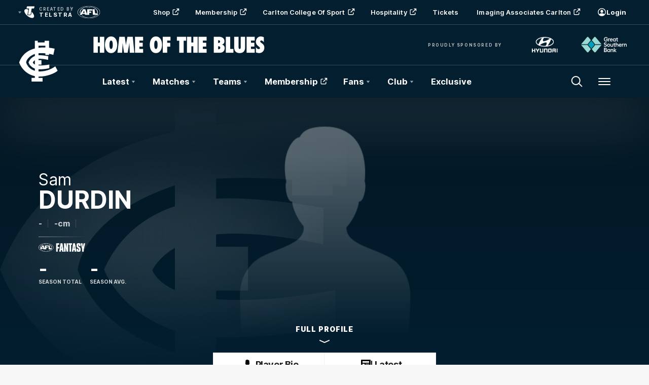

--- FILE ---
content_type: text/html;charset=utf-8
request_url: https://www.carltonfc.com.au/players/1009/sam-durdin
body_size: 33063
content:
<!doctype html>
<html lang="en">
<head>
	<meta charset="UTF-8">
	<meta http-equiv="X-UA-Compatible" content="IE=edge,chrome=1">
	<meta name="viewport" content="width=device-width, initial-scale=1">
    <meta name="apple-mobile-web-app-status-bar-style" content="black-translucent">

    <script>window.ADTAGURL_CMSID_BRIGHTCOVE = '2513968'</script>
    <script>window.ADTAGURL_CMSID_OOYALA = '1503'</script>
    <script>window.WATERMARKS_VERSION = '11861'</script>
    <script>window.CLUB_LABEL = 'aflc-carl'</script>
    <script>window.CLUB_ID = '1'</script>
    <script>window.TEAM_ID = '5'</script>
    <script>window.WOMENS_TEAM_ID = '22'</script>
    <script>window.STATS_LEADERS_URL = 'https://www.afl.com.au/stats/leaders'</script>
    <script>window.STATS_PLAYERS_URL = 'https://www.afl.com.au/stats/players'</script>
    <script>window.STATS_COMPARE_PLAYER_URL = 'https://www.afl.com.au/stats/compare'</script>
    <script>
        window.VFL_TEAM_ID = '94';
        if ( window.VFL_TEAM_ID.indexOf( 'VFL_TEAM_ID' ) > -1 ) {
            window.VFL_TEAM_ID = undefined;
        }
    </script>
    <script>
        window.VFLW_TEAM_ID = '74';
        if ( window.VFLW_TEAM_ID.indexOf( 'VFLW_TEAM_ID' ) > -1 ) {
            window.VFLW_TEAM_ID = undefined;
        }
    </script>
    <script>
        window.WAFL_TEAM_ID = '{$WAFL_TEAM_ID$}';
        if ( window.WAFL_TEAM_ID.indexOf( 'WAFL_TEAM_ID' ) > -1 ) {
            window.WAFL_TEAM_ID = undefined;
        }
    </script>
    <script>
        window.SANFL_TEAM_ID = '{$SANFL_TEAM_ID$}';
        if ( window.SANFL_TEAM_ID.indexOf( 'SANFL_TEAM_ID' ) > -1 ) {
            window.SANFL_TEAM_ID = undefined;
        }
    </script>
    <script>window.PLAYER_HEADSHOT_YEAR = '2025'</script>
    <script>
        window.DEFAULT_COMP_ORDER = 'CD_C264,CD_C101,CD_C014,CD_C015,CD_C464'
        window.LADDER_DEFAULT_COMP_ORDER = '{$LADDER_DEFAULT_COMP_ORDER$}'
        if ( window.DEFAULT_COMP_ORDER.indexOf( 'DEFAULT_COMP_ORDER' ) > -1 ) {
            window.DEFAULT_COMP_ORDER = undefined;
        }
        if ( window.LADDER_DEFAULT_COMP_ORDER.indexOf( 'LADDER_DEFAULT_COMP_ORDER' ) > -1 ) {
            window.LADDER_DEFAULT_COMP_ORDER = undefined;
        }
    </script>

    <link rel="shortcut icon" href="/resources/v5.42.14/i/elements/aflc-carl/favicon.ico" />

    <link rel="apple-touch-icon" href="/resources/v5.42.14/i/elements/aflc-carl/apple-touch-icon.png" />
    <link rel="apple-touch-icon" sizes="57x57" href="/resources/v5.42.14/i/elements/aflc-carl/apple-touch-icon-57x57.png" />
    <link rel="apple-touch-icon" sizes="72x72" href="/resources/v5.42.14/i/elements/aflc-carl/apple-touch-icon-72x72.png" />
    <link rel="apple-touch-icon" sizes="76x76" href="/resources/v5.42.14/i/elements/aflc-carl/apple-touch-icon-76x76.png" />
    <link rel="apple-touch-icon" sizes="114x114" href="/resources/v5.42.14/i/elements/aflc-carl/apple-touch-icon-114x114.png" />
    <link rel="apple-touch-icon" sizes="120x120" href="/resources/v5.42.14/i/elements/aflc-carl/apple-touch-icon-120x120.png" />
    <link rel="apple-touch-icon" sizes="144x144" href="/resources/v5.42.14/i/elements/aflc-carl/apple-touch-icon-144x144.png" />
    <link rel="apple-touch-icon" sizes="152x152" href="/resources/v5.42.14/i/elements/aflc-carl/apple-touch-icon-152x152.png" />

    <meta name="msapplication-navbutton-color" content="#001e2f">
    <meta name="theme-color" content="#001e2f">

    <link rel="preload" as="font" type="font/woff2" href="/resources/v5.42.14/fonts/Inter.var.woff2" crossorigin>
    <link rel="stylesheet" href="/resources/v5.42.14/styles/screen.css" />

    <script>
        window.RESOURCES_VERSION = 'v5.42.14';
        console.info( '%c Version: ' + window.RESOURCES_VERSION + ' ', "background-color: #01285e; color: #ffffff;" )
    </script>
    <script src="/resources/v5.42.14/scripts/main.js" defer></script>
    <script crossorigin src="/resources/v5.42.14/scripts/react.bundle.min.js" defer></script>


    <!-- Service Worker Registration -->
    <script>"serviceWorker"in navigator&&window.addEventListener("load",function(){navigator.serviceWorker.register("/sw.js?resourcesPath=v5.42.14").then(function(e){console.log("ServiceWorker successfully registered with scope: ",e.scope)},function(e){console.error("ServiceWorker registration failed: ",e)})});</script>

    

<script>
    if(!window.PULSE){window.PULSE={};}
    window.PULSE.envPaths = {"label":"carl-prod","domain":["www.carltonfc.com.au","www.carltonfc.prod1.aflprod.com","cms.clubs.afl.com.au","exp.carltonfc.com.au"],"cdn":"/resources/v5.42.14/","api":"//aflapi.carltonfc.com.au/afl/v2/","aflApi":"//aflapi.carltonfc.com.au/","aflmContentApi":"//aflapi.afl.com.au/","cfsApi":"https://api.afl.com.au/cfs/afl","cfsCommentary":"//api.afl.com.au/cfs/commentaryFeed","statsPro":"https://api.afl.com.au/statspro","misApi":"//api.afl.com.au","playerImagePath":"//s.afl.com.au/staticfile/AFL%20Tenant/AFL/Players/ChampIDImages","teamId":5,"siteName":"carltonfc","siteAbbr":"carl","watermarksPath":"/resources/club-watermarks/11861/","clubId":"CD_T30","clientId":"86c6e5358c5c.telstra.carlton-carlton.au","redirectUri":"https://www.carltonfc.com.au/login","visualPresetValue":"carlton"};
</script>


    
    

























<!-- adding twitter image -->
        
        
        
        

<!-- adding fb image -->
        
        
        
        

<!-- Google Tag Manager -->
<script>
window.addEventListener('DOMContentLoaded',function() {
    (function(w,d,s,l,i){w[l]=w[l]||[];w[l].push({'gtm.start':
    new Date().getTime(),event:'gtm.js'});var f=d.getElementsByTagName(s)[0],
    j=d.createElement(s),dl=l!='dataLayer'?'&l='+l:'';j.async=true;j.src=
    'https://www.googletagmanager.com/gtm.js?id='+i+dl;f.parentNode.insertBefore(j,f);
    })(window,document,'script','dataLayer','GTM-W2VLWJ5');
});
</script>
<!-- End Google Tag Manager -->

<script src="//assets.adobedtm.com/launch-EN3d02652f91254186bbc3ab768d3098b9.min.js" async></script>
<script src="//www.carltonfc.com.au/translations/aflc-carl/en.js" charset="UTF-8"></script>


<!-- NewRelic -->
<script type="text/javascript">

;window.NREUM||(NREUM={});NREUM.init={distributed_tracing:{enabled:true},privacy:{cookies_enabled:true}};

window.NREUM||(NREUM={}),__nr_require=function(t,e,n){function r(n){if(!e[n]){var o=e[n]={exports:{}};t[n][0].call(o.exports,function(e){var o=t[n][1][e];return r(o||e)},o,o.exports)}return e[n].exports}if("function"==typeof __nr_require)return __nr_require;for(var o=0;o<n.length;o++)r(n[o]);return r}({1:[function(t,e,n){function r(t){try{s.console&&console.log(t)}catch(e){}}var o,i=t("ee"),a=t(29),s={};try{o=localStorage.getItem("__nr_flags").split(","),console&&"function"==typeof console.log&&(s.console=!0,o.indexOf("dev")!==-1&&(s.dev=!0),o.indexOf("nr_dev")!==-1&&(s.nrDev=!0))}catch(c){}s.nrDev&&i.on("internal-error",function(t){r(t.stack)}),s.dev&&i.on("fn-err",function(t,e,n){r(n.stack)}),s.dev&&(r("NR AGENT IN DEVELOPMENT MODE"),r("flags: "+a(s,function(t,e){return t}).join(", ")))},{}],2:[function(t,e,n){function r(t,e,n,r,s){try{l?l-=1:o(s||new UncaughtException(t,e,n),!0)}catch(f){try{i("ierr",[f,c.now(),!0])}catch(d){}}return"function"==typeof u&&u.apply(this,a(arguments))}function UncaughtException(t,e,n){this.message=t||"Uncaught error with no additional information",this.sourceURL=e,this.line=n}function o(t,e){var n=e?null:c.now();i("err",[t,n])}var i=t("handle"),a=t(30),s=t("ee"),c=t("loader"),f=t("gos"),u=window.onerror,d=!1,p="nr@seenError";if(!c.disabled){var l=0;c.features.err=!0,t(1),window.onerror=r;try{throw new Error}catch(h){"stack"in h&&(t(13),t(12),"addEventListener"in window&&t(6),c.xhrWrappable&&t(14),d=!0)}s.on("fn-start",function(t,e,n){d&&(l+=1)}),s.on("fn-err",function(t,e,n){d&&!n[p]&&(f(n,p,function(){return!0}),this.thrown=!0,o(n))}),s.on("fn-end",function(){d&&!this.thrown&&l>0&&(l-=1)}),s.on("internal-error",function(t){i("ierr",[t,c.now(),!0])})}},{}],3:[function(t,e,n){var r=t("loader");r.disabled||(r.features.ins=!0)},{}],4:[function(t,e,n){function r(){L++,C=g.hash,this[u]=y.now()}function o(){L--,g.hash!==C&&i(0,!0);var t=y.now();this[h]=~~this[h]+t-this[u],this[d]=t}function i(t,e){E.emit("newURL",[""+g,e])}function a(t,e){t.on(e,function(){this[e]=y.now()})}var s="-start",c="-end",f="-body",u="fn"+s,d="fn"+c,p="cb"+s,l="cb"+c,h="jsTime",m="fetch",v="addEventListener",w=window,g=w.location,y=t("loader");if(w[v]&&y.xhrWrappable&&!y.disabled){var x=t(10),b=t(11),E=t(8),R=t(6),O=t(13),S=t(7),N=t(14),M=t(9),P=t("ee"),T=P.get("tracer");t(16),y.features.spa=!0;var C,L=0;P.on(u,r),b.on(p,r),M.on(p,r),P.on(d,o),b.on(l,o),M.on(l,o),P.buffer([u,d,"xhr-done","xhr-resolved"]),R.buffer([u]),O.buffer(["setTimeout"+c,"clearTimeout"+s,u]),N.buffer([u,"new-xhr","send-xhr"+s]),S.buffer([m+s,m+"-done",m+f+s,m+f+c]),E.buffer(["newURL"]),x.buffer([u]),b.buffer(["propagate",p,l,"executor-err","resolve"+s]),T.buffer([u,"no-"+u]),M.buffer(["new-jsonp","cb-start","jsonp-error","jsonp-end"]),a(N,"send-xhr"+s),a(P,"xhr-resolved"),a(P,"xhr-done"),a(S,m+s),a(S,m+"-done"),a(M,"new-jsonp"),a(M,"jsonp-end"),a(M,"cb-start"),E.on("pushState-end",i),E.on("replaceState-end",i),w[v]("hashchange",i,!0),w[v]("load",i,!0),w[v]("popstate",function(){i(0,L>1)},!0)}},{}],5:[function(t,e,n){function r(t){}if(window.performance&&window.performance.timing&&window.performance.getEntriesByType){var o=t("ee"),i=t("handle"),a=t(13),s=t(12),c="learResourceTimings",f="addEventListener",u="resourcetimingbufferfull",d="bstResource",p="resource",l="-start",h="-end",m="fn"+l,v="fn"+h,w="bstTimer",g="pushState",y=t("loader");if(!y.disabled){y.features.stn=!0,t(8),"addEventListener"in window&&t(6);var x=NREUM.o.EV;o.on(m,function(t,e){var n=t[0];n instanceof x&&(this.bstStart=y.now())}),o.on(v,function(t,e){var n=t[0];n instanceof x&&i("bst",[n,e,this.bstStart,y.now()])}),a.on(m,function(t,e,n){this.bstStart=y.now(),this.bstType=n}),a.on(v,function(t,e){i(w,[e,this.bstStart,y.now(),this.bstType])}),s.on(m,function(){this.bstStart=y.now()}),s.on(v,function(t,e){i(w,[e,this.bstStart,y.now(),"requestAnimationFrame"])}),o.on(g+l,function(t){this.time=y.now(),this.startPath=location.pathname+location.hash}),o.on(g+h,function(t){i("bstHist",[location.pathname+location.hash,this.startPath,this.time])}),f in window.performance&&(window.performance["c"+c]?window.performance[f](u,function(t){i(d,[window.performance.getEntriesByType(p)]),window.performance["c"+c]()},!1):window.performance[f]("webkit"+u,function(t){i(d,[window.performance.getEntriesByType(p)]),window.performance["webkitC"+c]()},!1)),document[f]("scroll",r,{passive:!0}),document[f]("keypress",r,!1),document[f]("click",r,!1)}}},{}],6:[function(t,e,n){function r(t){for(var e=t;e&&!e.hasOwnProperty(u);)e=Object.getPrototypeOf(e);e&&o(e)}function o(t){s.inPlace(t,[u,d],"-",i)}function i(t,e){return t[1]}var a=t("ee").get("events"),s=t("wrap-function")(a,!0),c=t("gos"),f=XMLHttpRequest,u="addEventListener",d="removeEventListener";e.exports=a,"getPrototypeOf"in Object?(r(document),r(window),r(f.prototype)):f.prototype.hasOwnProperty(u)&&(o(window),o(f.prototype)),a.on(u+"-start",function(t,e){var n=t[1],r=c(n,"nr@wrapped",function(){function t(){if("function"==typeof n.handleEvent)return n.handleEvent.apply(n,arguments)}var e={object:t,"function":n}[typeof n];return e?s(e,"fn-",null,e.name||"anonymous"):n});this.wrapped=t[1]=r}),a.on(d+"-start",function(t){t[1]=this.wrapped||t[1]})},{}],7:[function(t,e,n){function r(t,e,n){var r=t[e];"function"==typeof r&&(t[e]=function(){var t=i(arguments),e={};o.emit(n+"before-start",[t],e);var a;e[m]&&e[m].dt&&(a=e[m].dt);var s=r.apply(this,t);return o.emit(n+"start",[t,a],s),s.then(function(t){return o.emit(n+"end",[null,t],s),t},function(t){throw o.emit(n+"end",[t],s),t})})}var o=t("ee").get("fetch"),i=t(30),a=t(29);e.exports=o;var s=window,c="fetch-",f=c+"body-",u=["arrayBuffer","blob","json","text","formData"],d=s.Request,p=s.Response,l=s.fetch,h="prototype",m="nr@context";d&&p&&l&&(a(u,function(t,e){r(d[h],e,f),r(p[h],e,f)}),r(s,"fetch",c),o.on(c+"end",function(t,e){var n=this;if(e){var r=e.headers.get("content-length");null!==r&&(n.rxSize=r),o.emit(c+"done",[null,e],n)}else o.emit(c+"done",[t],n)}))},{}],8:[function(t,e,n){var r=t("ee").get("history"),o=t("wrap-function")(r);e.exports=r;var i=window.history&&window.history.constructor&&window.history.constructor.prototype,a=window.history;i&&i.pushState&&i.replaceState&&(a=i),o.inPlace(a,["pushState","replaceState"],"-")},{}],9:[function(t,e,n){function r(t){function e(){c.emit("jsonp-end",[],p),t.removeEventListener("load",e,!1),t.removeEventListener("error",n,!1)}function n(){c.emit("jsonp-error",[],p),c.emit("jsonp-end",[],p),t.removeEventListener("load",e,!1),t.removeEventListener("error",n,!1)}var r=t&&"string"==typeof t.nodeName&&"script"===t.nodeName.toLowerCase();if(r){var o="function"==typeof t.addEventListener;if(o){var a=i(t.src);if(a){var u=s(a),d="function"==typeof u.parent[u.key];if(d){var p={};f.inPlace(u.parent,[u.key],"cb-",p),t.addEventListener("load",e,!1),t.addEventListener("error",n,!1),c.emit("new-jsonp",[t.src],p)}}}}}function o(){return"addEventListener"in window}function i(t){var e=t.match(u);return e?e[1]:null}function a(t,e){var n=t.match(p),r=n[1],o=n[3];return o?a(o,e[r]):e[r]}function s(t){var e=t.match(d);return e&&e.length>=3?{key:e[2],parent:a(e[1],window)}:{key:t,parent:window}}var c=t("ee").get("jsonp"),f=t("wrap-function")(c);if(e.exports=c,o()){var u=/[?&](?:callback|cb)=([^&#]+)/,d=/(.*)\.([^.]+)/,p=/^(\w+)(\.|$)(.*)$/,l=["appendChild","insertBefore","replaceChild"];Node&&Node.prototype&&Node.prototype.appendChild?f.inPlace(Node.prototype,l,"dom-"):(f.inPlace(HTMLElement.prototype,l,"dom-"),f.inPlace(HTMLHeadElement.prototype,l,"dom-"),f.inPlace(HTMLBodyElement.prototype,l,"dom-")),c.on("dom-start",function(t){r(t[0])})}},{}],10:[function(t,e,n){var r=t("ee").get("mutation"),o=t("wrap-function")(r),i=NREUM.o.MO;e.exports=r,i&&(window.MutationObserver=function(t){return this instanceof i?new i(o(t,"fn-")):i.apply(this,arguments)},MutationObserver.prototype=i.prototype)},{}],11:[function(t,e,n){function r(t){var e=i.context(),n=s(t,"executor-",e,null,!1),r=new f(n);return i.context(r).getCtx=function(){return e},r}var o=t("wrap-function"),i=t("ee").get("promise"),a=t("ee").getOrSetContext,s=o(i),c=t(29),f=NREUM.o.PR;e.exports=i,f&&(window.Promise=r,["all","race"].forEach(function(t){var e=f[t];f[t]=function(n){function r(t){return function(){i.emit("propagate",[null,!o],a,!1,!1),o=o||!t}}var o=!1;c(n,function(e,n){Promise.resolve(n).then(r("all"===t),r(!1))});var a=e.apply(f,arguments),s=f.resolve(a);return s}}),["resolve","reject"].forEach(function(t){var e=f[t];f[t]=function(t){var n=e.apply(f,arguments);return t!==n&&i.emit("propagate",[t,!0],n,!1,!1),n}}),f.prototype["catch"]=function(t){return this.then(null,t)},f.prototype=Object.create(f.prototype,{constructor:{value:r}}),c(Object.getOwnPropertyNames(f),function(t,e){try{r[e]=f[e]}catch(n){}}),o.wrapInPlace(f.prototype,"then",function(t){return function(){var e=this,n=o.argsToArray.apply(this,arguments),r=a(e);r.promise=e,n[0]=s(n[0],"cb-",r,null,!1),n[1]=s(n[1],"cb-",r,null,!1);var c=t.apply(this,n);return r.nextPromise=c,i.emit("propagate",[e,!0],c,!1,!1),c}}),i.on("executor-start",function(t){t[0]=s(t[0],"resolve-",this,null,!1),t[1]=s(t[1],"resolve-",this,null,!1)}),i.on("executor-err",function(t,e,n){t[1](n)}),i.on("cb-end",function(t,e,n){i.emit("propagate",[n,!0],this.nextPromise,!1,!1)}),i.on("propagate",function(t,e,n){this.getCtx&&!e||(this.getCtx=function(){if(t instanceof Promise)var e=i.context(t);return e&&e.getCtx?e.getCtx():this})}),r.toString=function(){return""+f})},{}],12:[function(t,e,n){var r=t("ee").get("raf"),o=t("wrap-function")(r),i="equestAnimationFrame";e.exports=r,o.inPlace(window,["r"+i,"mozR"+i,"webkitR"+i,"msR"+i],"raf-"),r.on("raf-start",function(t){t[0]=o(t[0],"fn-")})},{}],13:[function(t,e,n){function r(t,e,n){t[0]=a(t[0],"fn-",null,n)}function o(t,e,n){this.method=n,this.timerDuration=isNaN(t[1])?0:+t[1],t[0]=a(t[0],"fn-",this,n)}var i=t("ee").get("timer"),a=t("wrap-function")(i),s="setTimeout",c="setInterval",f="clearTimeout",u="-start",d="-";e.exports=i,a.inPlace(window,[s,"setImmediate"],s+d),a.inPlace(window,[c],c+d),a.inPlace(window,[f,"clearImmediate"],f+d),i.on(c+u,r),i.on(s+u,o)},{}],14:[function(t,e,n){function r(t,e){d.inPlace(e,["onreadystatechange"],"fn-",s)}function o(){var t=this,e=u.context(t);t.readyState>3&&!e.resolved&&(e.resolved=!0,u.emit("xhr-resolved",[],t)),d.inPlace(t,g,"fn-",s)}function i(t){y.push(t),h&&(b?b.then(a):v?v(a):(E=-E,R.data=E))}function a(){for(var t=0;t<y.length;t++)r([],y[t]);y.length&&(y=[])}function s(t,e){return e}function c(t,e){for(var n in t)e[n]=t[n];return e}t(6);var f=t("ee"),u=f.get("xhr"),d=t("wrap-function")(u),p=NREUM.o,l=p.XHR,h=p.MO,m=p.PR,v=p.SI,w="readystatechange",g=["onload","onerror","onabort","onloadstart","onloadend","onprogress","ontimeout"],y=[];e.exports=u;var x=window.XMLHttpRequest=function(t){var e=new l(t);try{u.emit("new-xhr",[e],e),e.addEventListener(w,o,!1)}catch(n){try{u.emit("internal-error",[n])}catch(r){}}return e};if(c(l,x),x.prototype=l.prototype,d.inPlace(x.prototype,["open","send"],"-xhr-",s),u.on("send-xhr-start",function(t,e){r(t,e),i(e)}),u.on("open-xhr-start",r),h){var b=m&&m.resolve();if(!v&&!m){var E=1,R=document.createTextNode(E);new h(a).observe(R,{characterData:!0})}}else f.on("fn-end",function(t){t[0]&&t[0].type===w||a()})},{}],15:[function(t,e,n){function r(t){if(!s(t))return null;var e=window.NREUM;if(!e.loader_config)return null;var n=(e.loader_config.accountID||"").toString()||null,r=(e.loader_config.agentID||"").toString()||null,f=(e.loader_config.trustKey||"").toString()||null;if(!n||!r)return null;var h=l.generateSpanId(),m=l.generateTraceId(),v=Date.now(),w={spanId:h,traceId:m,timestamp:v};return(t.sameOrigin||c(t)&&p())&&(w.traceContextParentHeader=o(h,m),w.traceContextStateHeader=i(h,v,n,r,f)),(t.sameOrigin&&!u()||!t.sameOrigin&&c(t)&&d())&&(w.newrelicHeader=a(h,m,v,n,r,f)),w}function o(t,e){return"00-"+e+"-"+t+"-01"}function i(t,e,n,r,o){var i=0,a="",s=1,c="",f="";return o+"@nr="+i+"-"+s+"-"+n+"-"+r+"-"+t+"-"+a+"-"+c+"-"+f+"-"+e}function a(t,e,n,r,o,i){var a="btoa"in window&&"function"==typeof window.btoa;if(!a)return null;var s={v:[0,1],d:{ty:"Browser",ac:r,ap:o,id:t,tr:e,ti:n}};return i&&r!==i&&(s.d.tk=i),btoa(JSON.stringify(s))}function s(t){return f()&&c(t)}function c(t){var e=!1,n={};if("init"in NREUM&&"distributed_tracing"in NREUM.init&&(n=NREUM.init.distributed_tracing),t.sameOrigin)e=!0;else if(n.allowed_origins instanceof Array)for(var r=0;r<n.allowed_origins.length;r++){var o=h(n.allowed_origins[r]);if(t.hostname===o.hostname&&t.protocol===o.protocol&&t.port===o.port){e=!0;break}}return e}function f(){return"init"in NREUM&&"distributed_tracing"in NREUM.init&&!!NREUM.init.distributed_tracing.enabled}function u(){return"init"in NREUM&&"distributed_tracing"in NREUM.init&&!!NREUM.init.distributed_tracing.exclude_newrelic_header}function d(){return"init"in NREUM&&"distributed_tracing"in NREUM.init&&NREUM.init.distributed_tracing.cors_use_newrelic_header!==!1}function p(){return"init"in NREUM&&"distributed_tracing"in NREUM.init&&!!NREUM.init.distributed_tracing.cors_use_tracecontext_headers}var l=t(26),h=t(17);e.exports={generateTracePayload:r,shouldGenerateTrace:s}},{}],16:[function(t,e,n){function r(t){var e=this.params,n=this.metrics;if(!this.ended){this.ended=!0;for(var r=0;r<p;r++)t.removeEventListener(d[r],this.listener,!1);e.aborted||(n.duration=a.now()-this.startTime,this.loadCaptureCalled||4!==t.readyState?null==e.status&&(e.status=0):i(this,t),n.cbTime=this.cbTime,u.emit("xhr-done",[t],t),s("xhr",[e,n,this.startTime]))}}function o(t,e){var n=c(e),r=t.params;r.host=n.hostname+":"+n.port,r.pathname=n.pathname,t.parsedOrigin=n,t.sameOrigin=n.sameOrigin}function i(t,e){t.params.status=e.status;var n=v(e,t.lastSize);if(n&&(t.metrics.rxSize=n),t.sameOrigin){var r=e.getResponseHeader("X-NewRelic-App-Data");r&&(t.params.cat=r.split(", ").pop())}t.loadCaptureCalled=!0}var a=t("loader");if(a.xhrWrappable&&!a.disabled){var s=t("handle"),c=t(17),f=t(15).generateTracePayload,u=t("ee"),d=["load","error","abort","timeout"],p=d.length,l=t("id"),h=t(22),m=t(21),v=t(18),w=NREUM.o.REQ,g=window.XMLHttpRequest;a.features.xhr=!0,t(14),t(7),u.on("new-xhr",function(t){var e=this;e.totalCbs=0,e.called=0,e.cbTime=0,e.end=r,e.ended=!1,e.xhrGuids={},e.lastSize=null,e.loadCaptureCalled=!1,e.params=this.params||{},e.metrics=this.metrics||{},t.addEventListener("load",function(n){i(e,t)},!1),h&&(h>34||h<10)||window.opera||t.addEventListener("progress",function(t){e.lastSize=t.loaded},!1)}),u.on("open-xhr-start",function(t){this.params={method:t[0]},o(this,t[1]),this.metrics={}}),u.on("open-xhr-end",function(t,e){"loader_config"in NREUM&&"xpid"in NREUM.loader_config&&this.sameOrigin&&e.setRequestHeader("X-NewRelic-ID",NREUM.loader_config.xpid);var n=f(this.parsedOrigin);if(n){var r=!1;n.newrelicHeader&&(e.setRequestHeader("newrelic",n.newrelicHeader),r=!0),n.traceContextParentHeader&&(e.setRequestHeader("traceparent",n.traceContextParentHeader),n.traceContextStateHeader&&e.setRequestHeader("tracestate",n.traceContextStateHeader),r=!0),r&&(this.dt=n)}}),u.on("send-xhr-start",function(t,e){var n=this.metrics,r=t[0],o=this;if(n&&r){var i=m(r);i&&(n.txSize=i)}this.startTime=a.now(),this.listener=function(t){try{"abort"!==t.type||o.loadCaptureCalled||(o.params.aborted=!0),("load"!==t.type||o.called===o.totalCbs&&(o.onloadCalled||"function"!=typeof e.onload))&&o.end(e)}catch(n){try{u.emit("internal-error",[n])}catch(r){}}};for(var s=0;s<p;s++)e.addEventListener(d[s],this.listener,!1)}),u.on("xhr-cb-time",function(t,e,n){this.cbTime+=t,e?this.onloadCalled=!0:this.called+=1,this.called!==this.totalCbs||!this.onloadCalled&&"function"==typeof n.onload||this.end(n)}),u.on("xhr-load-added",function(t,e){var n=""+l(t)+!!e;this.xhrGuids&&!this.xhrGuids[n]&&(this.xhrGuids[n]=!0,this.totalCbs+=1)}),u.on("xhr-load-removed",function(t,e){var n=""+l(t)+!!e;this.xhrGuids&&this.xhrGuids[n]&&(delete this.xhrGuids[n],this.totalCbs-=1)}),u.on("addEventListener-end",function(t,e){e instanceof g&&"load"===t[0]&&u.emit("xhr-load-added",[t[1],t[2]],e)}),u.on("removeEventListener-end",function(t,e){e instanceof g&&"load"===t[0]&&u.emit("xhr-load-removed",[t[1],t[2]],e)}),u.on("fn-start",function(t,e,n){e instanceof g&&("onload"===n&&(this.onload=!0),("load"===(t[0]&&t[0].type)||this.onload)&&(this.xhrCbStart=a.now()))}),u.on("fn-end",function(t,e){this.xhrCbStart&&u.emit("xhr-cb-time",[a.now()-this.xhrCbStart,this.onload,e],e)}),u.on("fetch-before-start",function(t){function e(t,e){var n=!1;return e.newrelicHeader&&(t.set("newrelic",e.newrelicHeader),n=!0),e.traceContextParentHeader&&(t.set("traceparent",e.traceContextParentHeader),e.traceContextStateHeader&&t.set("tracestate",e.traceContextStateHeader),n=!0),n}var n,r=t[1]||{};"string"==typeof t[0]?n=t[0]:t[0]&&t[0].url?n=t[0].url:window.URL&&t[0]&&t[0]instanceof URL&&(n=t[0].href),n&&(this.parsedOrigin=c(n),this.sameOrigin=this.parsedOrigin.sameOrigin);var o=f(this.parsedOrigin);if(o&&(o.newrelicHeader||o.traceContextParentHeader))if("string"==typeof t[0]||window.URL&&t[0]&&t[0]instanceof URL){var i={};for(var a in r)i[a]=r[a];i.headers=new Headers(r.headers||{}),e(i.headers,o)&&(this.dt=o),t.length>1?t[1]=i:t.push(i)}else t[0]&&t[0].headers&&e(t[0].headers,o)&&(this.dt=o)}),u.on("fetch-start",function(t,e){this.params={},this.metrics={},this.startTime=a.now(),t.length>=1&&(this.target=t[0]),t.length>=2&&(this.opts=t[1]);var n,r=this.opts||{},i=this.target;"string"==typeof i?n=i:"object"==typeof i&&i instanceof w?n=i.url:window.URL&&"object"==typeof i&&i instanceof URL&&(n=i.href),o(this,n);var s=(""+(i&&i instanceof w&&i.method||r.method||"GET")).toUpperCase();this.params.method=s,this.txSize=m(r.body)||0}),u.on("fetch-done",function(t,e){this.params||(this.params={}),this.params.status=e?e.status:0;var n;"string"==typeof this.rxSize&&this.rxSize.length>0&&(n=+this.rxSize);var r={txSize:this.txSize,rxSize:n,duration:a.now()-this.startTime};s("xhr",[this.params,r,this.startTime])})}},{}],17:[function(t,e,n){var r={};e.exports=function(t){if(t in r)return r[t];var e=document.createElement("a"),n=window.location,o={};e.href=t,o.port=e.port;var i=e.href.split("://");!o.port&&i[1]&&(o.port=i[1].split("/")[0].split("@").pop().split(":")[1]),o.port&&"0"!==o.port||(o.port="https"===i[0]?"443":"80"),o.hostname=e.hostname||n.hostname,o.pathname=e.pathname,o.protocol=i[0],"/"!==o.pathname.charAt(0)&&(o.pathname="/"+o.pathname);var a=!e.protocol||":"===e.protocol||e.protocol===n.protocol,s=e.hostname===document.domain&&e.port===n.port;return o.sameOrigin=a&&(!e.hostname||s),"/"===o.pathname&&(r[t]=o),o}},{}],18:[function(t,e,n){function r(t,e){var n=t.responseType;return"json"===n&&null!==e?e:"arraybuffer"===n||"blob"===n||"json"===n?o(t.response):"text"===n||""===n||void 0===n?o(t.responseText):void 0}var o=t(21);e.exports=r},{}],19:[function(t,e,n){function r(){}function o(t,e,n){return function(){return i(t,[f.now()].concat(s(arguments)),e?null:this,n),e?void 0:this}}var i=t("handle"),a=t(29),s=t(30),c=t("ee").get("tracer"),f=t("loader"),u=NREUM;"undefined"==typeof window.newrelic&&(newrelic=u);var d=["setPageViewName","setCustomAttribute","setErrorHandler","finished","addToTrace","inlineHit","addRelease"],p="api-",l=p+"ixn-";a(d,function(t,e){u[e]=o(p+e,!0,"api")}),u.addPageAction=o(p+"addPageAction",!0),u.setCurrentRouteName=o(p+"routeName",!0),e.exports=newrelic,u.interaction=function(){return(new r).get()};var h=r.prototype={createTracer:function(t,e){var n={},r=this,o="function"==typeof e;return i(l+"tracer",[f.now(),t,n],r),function(){if(c.emit((o?"":"no-")+"fn-start",[f.now(),r,o],n),o)try{return e.apply(this,arguments)}catch(t){throw c.emit("fn-err",[arguments,this,t],n),t}finally{c.emit("fn-end",[f.now()],n)}}}};a("actionText,setName,setAttribute,save,ignore,onEnd,getContext,end,get".split(","),function(t,e){h[e]=o(l+e)}),newrelic.noticeError=function(t,e){"string"==typeof t&&(t=new Error(t)),i("err",[t,f.now(),!1,e])}},{}],20:[function(t,e,n){function r(t){if(NREUM.init){for(var e=NREUM.init,n=t.split("."),r=0;r<n.length-1;r++)if(e=e[n[r]],"object"!=typeof e)return;return e=e[n[n.length-1]]}}e.exports={getConfiguration:r}},{}],21:[function(t,e,n){e.exports=function(t){if("string"==typeof t&&t.length)return t.length;if("object"==typeof t){if("undefined"!=typeof ArrayBuffer&&t instanceof ArrayBuffer&&t.byteLength)return t.byteLength;if("undefined"!=typeof Blob&&t instanceof Blob&&t.size)return t.size;if(!("undefined"!=typeof FormData&&t instanceof FormData))try{return JSON.stringify(t).length}catch(e){return}}}},{}],22:[function(t,e,n){var r=0,o=navigator.userAgent.match(/Firefox[\/\s](\d+\.\d+)/);o&&(r=+o[1]),e.exports=r},{}],23:[function(t,e,n){function r(){return s.exists&&performance.now?Math.round(performance.now()):(i=Math.max((new Date).getTime(),i))-a}function o(){return i}var i=(new Date).getTime(),a=i,s=t(31);e.exports=r,e.exports.offset=a,e.exports.getLastTimestamp=o},{}],24:[function(t,e,n){function r(t){return!(!t||!t.protocol||"file:"===t.protocol)}e.exports=r},{}],25:[function(t,e,n){function r(t,e){var n=t.getEntries();n.forEach(function(t){"first-paint"===t.name?d("timing",["fp",Math.floor(t.startTime)]):"first-contentful-paint"===t.name&&d("timing",["fcp",Math.floor(t.startTime)])})}function o(t,e){var n=t.getEntries();n.length>0&&d("lcp",[n[n.length-1]])}function i(t){t.getEntries().forEach(function(t){t.hadRecentInput||d("cls",[t])})}function a(t){if(t instanceof h&&!v){var e=Math.round(t.timeStamp),n={type:t.type};e<=p.now()?n.fid=p.now()-e:e>p.offset&&e<=Date.now()?(e-=p.offset,n.fid=p.now()-e):e=p.now(),v=!0,d("timing",["fi",e,n])}}function s(t){"hidden"===t&&d("pageHide",[p.now()])}if(!("init"in NREUM&&"page_view_timing"in NREUM.init&&"enabled"in NREUM.init.page_view_timing&&NREUM.init.page_view_timing.enabled===!1)){var c,f,u,d=t("handle"),p=t("loader"),l=t(28),h=NREUM.o.EV;if("PerformanceObserver"in window&&"function"==typeof window.PerformanceObserver){c=new PerformanceObserver(r);try{c.observe({entryTypes:["paint"]})}catch(m){}f=new PerformanceObserver(o);try{f.observe({entryTypes:["largest-contentful-paint"]})}catch(m){}u=new PerformanceObserver(i);try{u.observe({type:"layout-shift",buffered:!0})}catch(m){}}if("addEventListener"in document){var v=!1,w=["click","keydown","mousedown","pointerdown","touchstart"];w.forEach(function(t){document.addEventListener(t,a,!1)})}l(s)}},{}],26:[function(t,e,n){function r(){function t(){return e?15&e[n++]:16*Math.random()|0}var e=null,n=0,r=window.crypto||window.msCrypto;r&&r.getRandomValues&&(e=r.getRandomValues(new Uint8Array(31)));for(var o,i="xxxxxxxx-xxxx-4xxx-yxxx-xxxxxxxxxxxx",a="",s=0;s<i.length;s++)o=i[s],"x"===o?a+=t().toString(16):"y"===o?(o=3&t()|8,a+=o.toString(16)):a+=o;return a}function o(){return a(16)}function i(){return a(32)}function a(t){function e(){return n?15&n[r++]:16*Math.random()|0}var n=null,r=0,o=window.crypto||window.msCrypto;o&&o.getRandomValues&&Uint8Array&&(n=o.getRandomValues(new Uint8Array(31)));for(var i=[],a=0;a<t;a++)i.push(e().toString(16));return i.join("")}e.exports={generateUuid:r,generateSpanId:o,generateTraceId:i}},{}],27:[function(t,e,n){function r(t,e){if(!o)return!1;if(t!==o)return!1;if(!e)return!0;if(!i)return!1;for(var n=i.split("."),r=e.split("."),a=0;a<r.length;a++)if(r[a]!==n[a])return!1;return!0}var o=null,i=null,a=/Version\/(\S+)\s+Safari/;if(navigator.userAgent){var s=navigator.userAgent,c=s.match(a);c&&s.indexOf("Chrome")===-1&&s.indexOf("Chromium")===-1&&(o="Safari",i=c[1])}e.exports={agent:o,version:i,match:r}},{}],28:[function(t,e,n){function r(t){function e(){t(a&&document[a]?document[a]:document[o]?"hidden":"visible")}"addEventListener"in document&&i&&document.addEventListener(i,e,!1)}e.exports=r;var o,i,a;"undefined"!=typeof document.hidden?(o="hidden",i="visibilitychange",a="visibilityState"):"undefined"!=typeof document.msHidden?(o="msHidden",i="msvisibilitychange"):"undefined"!=typeof document.webkitHidden&&(o="webkitHidden",i="webkitvisibilitychange",a="webkitVisibilityState")},{}],29:[function(t,e,n){function r(t,e){var n=[],r="",i=0;for(r in t)o.call(t,r)&&(n[i]=e(r,t[r]),i+=1);return n}var o=Object.prototype.hasOwnProperty;e.exports=r},{}],30:[function(t,e,n){function r(t,e,n){e||(e=0),"undefined"==typeof n&&(n=t?t.length:0);for(var r=-1,o=n-e||0,i=Array(o<0?0:o);++r<o;)i[r]=t[e+r];return i}e.exports=r},{}],31:[function(t,e,n){e.exports={exists:"undefined"!=typeof window.performance&&window.performance.timing&&"undefined"!=typeof window.performance.timing.navigationStart}},{}],ee:[function(t,e,n){function r(){}function o(t){function e(t){return t&&t instanceof r?t:t?f(t,c,a):a()}function n(n,r,o,i,a){if(a!==!1&&(a=!0),!l.aborted||i){t&&a&&t(n,r,o);for(var s=e(o),c=m(n),f=c.length,u=0;u<f;u++)c[u].apply(s,r);var p=d[y[n]];return p&&p.push([x,n,r,s]),s}}function i(t,e){g[t]=m(t).concat(e)}function h(t,e){var n=g[t];if(n)for(var r=0;r<n.length;r++)n[r]===e&&n.splice(r,1)}function m(t){return g[t]||[]}function v(t){return p[t]=p[t]||o(n)}function w(t,e){l.aborted||u(t,function(t,n){e=e||"feature",y[n]=e,e in d||(d[e]=[])})}var g={},y={},x={on:i,addEventListener:i,removeEventListener:h,emit:n,get:v,listeners:m,context:e,buffer:w,abort:s,aborted:!1};return x}function i(t){return f(t,c,a)}function a(){return new r}function s(){(d.api||d.feature)&&(l.aborted=!0,d=l.backlog={})}var c="nr@context",f=t("gos"),u=t(29),d={},p={},l=e.exports=o();e.exports.getOrSetContext=i,l.backlog=d},{}],gos:[function(t,e,n){function r(t,e,n){if(o.call(t,e))return t[e];var r=n();if(Object.defineProperty&&Object.keys)try{return Object.defineProperty(t,e,{value:r,writable:!0,enumerable:!1}),r}catch(i){}return t[e]=r,r}var o=Object.prototype.hasOwnProperty;e.exports=r},{}],handle:[function(t,e,n){function r(t,e,n,r){o.buffer([t],r),o.emit(t,e,n)}var o=t("ee").get("handle");e.exports=r,r.ee=o},{}],id:[function(t,e,n){function r(t){var e=typeof t;return!t||"object"!==e&&"function"!==e?-1:t===window?0:a(t,i,function(){return o++})}var o=1,i="nr@id",a=t("gos");e.exports=r},{}],loader:[function(t,e,n){function r(){if(!S++){var t=O.info=NREUM.info,e=m.getElementsByTagName("script")[0];if(setTimeout(f.abort,3e4),!(t&&t.licenseKey&&t.applicationID&&e))return f.abort();c(E,function(e,n){t[e]||(t[e]=n)});var n=a();s("mark",["onload",n+O.offset],null,"api"),s("timing",["load",n]);var r=m.createElement("script");0===t.agent.indexOf("http://")||0===t.agent.indexOf("https://")?r.src=t.agent:r.src=l+"://"+t.agent,e.parentNode.insertBefore(r,e)}}function o(){"complete"===m.readyState&&i()}function i(){s("mark",["domContent",a()+O.offset],null,"api")}var a=t(23),s=t("handle"),c=t(29),f=t("ee"),u=t(27),d=t(24),p=t(20),l=p.getConfiguration("ssl")===!1?"http":"https",h=window,m=h.document,v="addEventListener",w="attachEvent",g=h.XMLHttpRequest,y=g&&g.prototype,x=!d(h.location);NREUM.o={ST:setTimeout,SI:h.setImmediate,CT:clearTimeout,XHR:g,REQ:h.Request,EV:h.Event,PR:h.Promise,MO:h.MutationObserver};var b=""+location,E={beacon:"bam.nr-data.net",errorBeacon:"bam.nr-data.net",agent:"js-agent.newrelic.com/nr-spa-1210.min.js"},R=g&&y&&y[v]&&!/CriOS/.test(navigator.userAgent),O=e.exports={offset:a.getLastTimestamp(),now:a,origin:b,features:{},xhrWrappable:R,userAgent:u,disabled:x};if(!x){t(19),t(25),m[v]?(m[v]("DOMContentLoaded",i,!1),h[v]("load",r,!1)):(m[w]("onreadystatechange",o),h[w]("onload",r)),s("mark",["firstbyte",a.getLastTimestamp()],null,"api");var S=0}},{}],"wrap-function":[function(t,e,n){function r(t,e){function n(e,n,r,c,f){function nrWrapper(){var i,a,u,p;try{a=this,i=d(arguments),u="function"==typeof r?r(i,a):r||{}}catch(l){o([l,"",[i,a,c],u],t)}s(n+"start",[i,a,c],u,f);try{return p=e.apply(a,i)}catch(h){throw s(n+"err",[i,a,h],u,f),h}finally{s(n+"end",[i,a,p],u,f)}}return a(e)?e:(n||(n=""),nrWrapper[p]=e,i(e,nrWrapper,t),nrWrapper)}function r(t,e,r,o,i){r||(r="");var s,c,f,u="-"===r.charAt(0);for(f=0;f<e.length;f++)c=e[f],s=t[c],a(s)||(t[c]=n(s,u?c+r:r,o,c,i))}function s(n,r,i,a){if(!h||e){var s=h;h=!0;try{t.emit(n,r,i,e,a)}catch(c){o([c,n,r,i],t)}h=s}}return t||(t=u),n.inPlace=r,n.flag=p,n}function o(t,e){e||(e=u);try{e.emit("internal-error",t)}catch(n){}}function i(t,e,n){if(Object.defineProperty&&Object.keys)try{var r=Object.keys(t);return r.forEach(function(n){Object.defineProperty(e,n,{get:function(){return t[n]},set:function(e){return t[n]=e,e}})}),e}catch(i){o([i],n)}for(var a in t)l.call(t,a)&&(e[a]=t[a]);return e}function a(t){return!(t&&t instanceof Function&&t.apply&&!t[p])}function s(t,e){var n=e(t);return n[p]=t,i(t,n,u),n}function c(t,e,n){var r=t[e];t[e]=s(r,n)}function f(){for(var t=arguments.length,e=new Array(t),n=0;n<t;++n)e[n]=arguments[n];return e}var u=t("ee"),d=t(30),p="nr@original",l=Object.prototype.hasOwnProperty,h=!1;e.exports=r,e.exports.wrapFunction=s,e.exports.wrapInPlace=c,e.exports.argsToArray=f},{}]},{},["loader",2,16,5,3,4]);

;NREUM.loader_config={accountID:"2937248",trustKey:"798156",agentID:"1118702636",licenseKey:"NRJS-a1bf724b7b85f1f5adf",applicationID:"1118702636"}

;NREUM.info={beacon:"bam.nr-data.net",errorBeacon:"bam.nr-data.net",licenseKey:"NRJS-a1bf724b7b85f1f5adf",applicationID:"1118702636",sa:1}

</script>
<!-- End NewRelic -->

    <meta name="twitter:app:id:iphone" content="510337970"/>
<meta name="twitter:app:url:iphone" content="https://itunes.apple.com/au/app/carlton-fc/id510337970?mt=8"/>
<meta name="twitter:image" content="https://resources.carltonfc.com.au/photo-resources/2019/12/13/a7335b96-0cea-467f-9981-6cce85b06804/Monogram_Holding.png?width=1024&height=512"/>
<meta property="og:image:height" content="630"/>
<meta name="description" content="Follow Sam Durdin's progress through AFL"/>
<meta name="twitter:app:name:iphone" content="Carlton Official App"/>
<meta name="twitter:image:width" content="1024"/>
<meta name="twitter:account_id" content="25237901"/>
<meta property="og:description" content="Follow Sam Durdin's progress through AFL"/>
<meta name="twitter:title" content="Sam Durdin | AFL"/>
<meta name="twitter:app:url:ipad" content="https://itunes.apple.com/au/app/carlton-fc/id510337970?mt=8"/>
<meta name="twitter:app:id:ipad" content="510337970"/>
<meta name="twitter:card" content="summary_large_image"/>
<meta name="twitter:url" content="https://www.carltonfc.com.au/players/1009/sam-durdin"/>
<meta name="twitter:image:height" content="512"/>
<meta property="og:image" content="https://resources.carltonfc.com.au/photo-resources/2019/12/13/a7335b96-0cea-467f-9981-6cce85b06804/Monogram_Holding.png?width=1200&height=630"/>
<title>Sam Durdin | AFL</title>
<meta name="apple-itunes-app" content="app-id=510337970"/>
<meta name="twitter:app:name:ipad" content="Carlton Official App"/>
<meta property="fb:app_id" content="102458413134892"/>
<meta property="og:image:width" content="1200"/>
<meta property="og:type" content="website"/>
<meta property="og:image:type" content="image/jpeg"/>
<meta property="og:site_name" content="carltonfc.com.au"/>
<meta name="twitter:site" content="@CarltonFC"/>
<meta name="twitter:description" content="Follow Sam Durdin's progress through AFL"/>
<meta name="twitter:app:name:googleplay" content="Carlton Official App"/>
<meta name="twitter:app:id:googleplay" content="com.afl.afl_carl.android"/>
<meta name="google-play-app" content="app-id=com.afl.afl_carl.android"/>
<meta property="og:url" content="https://www.carltonfc.com.au/players/1009/sam-durdin"/>
<meta property="og:title" content="Sam Durdin | AFL"/>
<meta name="twitter:app:url:googleplay" content="https://play.google.com/store/apps/details?id=com.afl.afl_carl.android"/>


<script>(window.BOOMR_mq=window.BOOMR_mq||[]).push(["addVar",{"rua.upush":"false","rua.cpush":"false","rua.upre":"false","rua.cpre":"false","rua.uprl":"false","rua.cprl":"false","rua.cprf":"false","rua.trans":"","rua.cook":"false","rua.ims":"false","rua.ufprl":"false","rua.cfprl":"false","rua.isuxp":"false","rua.texp":"norulematch","rua.ceh":"false","rua.ueh":"false","rua.ieh.st":"0"}]);</script>
                              <script>!function(a){var e="https://s.go-mpulse.net/boomerang/",t="addEventListener";if("False"=="True")a.BOOMR_config=a.BOOMR_config||{},a.BOOMR_config.PageParams=a.BOOMR_config.PageParams||{},a.BOOMR_config.PageParams.pci=!0,e="https://s2.go-mpulse.net/boomerang/";if(window.BOOMR_API_key="P9N6U-YBHXA-2LJ9W-R9QS4-KPUND",function(){function n(e){a.BOOMR_onload=e&&e.timeStamp||(new Date).getTime()}if(!a.BOOMR||!a.BOOMR.version&&!a.BOOMR.snippetExecuted){a.BOOMR=a.BOOMR||{},a.BOOMR.snippetExecuted=!0;var i,_,o,r=document.createElement("iframe");if(a[t])a[t]("load",n,!1);else if(a.attachEvent)a.attachEvent("onload",n);r.src="javascript:void(0)",r.title="",r.role="presentation",(r.frameElement||r).style.cssText="width:0;height:0;border:0;display:none;",o=document.getElementsByTagName("script")[0],o.parentNode.insertBefore(r,o);try{_=r.contentWindow.document}catch(O){i=document.domain,r.src="javascript:var d=document.open();d.domain='"+i+"';void(0);",_=r.contentWindow.document}_.open()._l=function(){var a=this.createElement("script");if(i)this.domain=i;a.id="boomr-if-as",a.src=e+"P9N6U-YBHXA-2LJ9W-R9QS4-KPUND",BOOMR_lstart=(new Date).getTime(),this.body.appendChild(a)},_.write("<bo"+'dy onload="document._l();">'),_.close()}}(),"".length>0)if(a&&"performance"in a&&a.performance&&"function"==typeof a.performance.setResourceTimingBufferSize)a.performance.setResourceTimingBufferSize();!function(){if(BOOMR=a.BOOMR||{},BOOMR.plugins=BOOMR.plugins||{},!BOOMR.plugins.AK){var e=""=="true"?1:0,t="",n="clm7nqaccuevw2l6ulmq-f-69325f13e-clientnsv4-s.akamaihd.net",i="false"=="true"?2:1,_={"ak.v":"39","ak.cp":"946083","ak.ai":parseInt("607577",10),"ak.ol":"0","ak.cr":10,"ak.ipv":4,"ak.proto":"h2","ak.rid":"4e6e0e30","ak.r":51990,"ak.a2":e,"ak.m":"","ak.n":"ff","ak.bpcip":"18.217.246.0","ak.cport":60944,"ak.gh":"2.17.209.155","ak.quicv":"","ak.tlsv":"tls1.3","ak.0rtt":"","ak.0rtt.ed":"","ak.csrc":"-","ak.acc":"","ak.t":"1769906905","ak.ak":"hOBiQwZUYzCg5VSAfCLimQ==VqMd6Ps/cHtQJ2I/oiFvj0oY0nFOLriWLVWVQSQZEmvGrGK2dU7coRiCln54qZMzSSfNuaOCwCBJ3cvtu0cLOFJG/aUrjuEXsxyte/JY3IsW3cf1B8Y8HBrBcC3gfrD/ygqbfMu9SJtrmOWcFWO11k6/N3LutuqU+m0RI/Yol2tnQeKKmDOr6RG6wKlowvnUPQ1UQtx8g7JW0qWqVPwhmvaHZiI67+YVFT/7vdg00w/Ez9vY6HkOkNBubPU+s0Yy9TU9xY8QPm0IZB8lBy6d6eRUfX5SLFC0VNFvkZCOiBXlvIgqbcYfOsKF/1PflIs6VvqlWR73JXJgyv5Ig4wxa5PiWOJJhW6byNgu6QFbTYEMG3rKjnOV8FZLAL1gnb5pNXTUF9sC7kS0Pe2NfSc6x92xEBEp8kpci1B5F9nHZ60=","ak.pv":"147","ak.dpoabenc":"","ak.tf":i};if(""!==t)_["ak.ruds"]=t;var o={i:!1,av:function(e){var t="http.initiator";if(e&&(!e[t]||"spa_hard"===e[t]))_["ak.feo"]=void 0!==a.aFeoApplied?1:0,BOOMR.addVar(_)},rv:function(){var a=["ak.bpcip","ak.cport","ak.cr","ak.csrc","ak.gh","ak.ipv","ak.m","ak.n","ak.ol","ak.proto","ak.quicv","ak.tlsv","ak.0rtt","ak.0rtt.ed","ak.r","ak.acc","ak.t","ak.tf"];BOOMR.removeVar(a)}};BOOMR.plugins.AK={akVars:_,akDNSPreFetchDomain:n,init:function(){if(!o.i){var a=BOOMR.subscribe;a("before_beacon",o.av,null,null),a("onbeacon",o.rv,null,null),o.i=!0}return this},is_complete:function(){return!0}}}}()}(window);</script></head>
<body data-widget="viewport-glue" class="theme--aflc-carl">

    <a class="skip-to" href="#main-content">Skip to main content</a>


<!-- Google Tag Manager (noscript) -->
<noscript><iframe src="https://www.googletagmanager.com/ns.html?id=GTM-W2VLWJ5"
height="0" width="0" style="display:none;visibility:hidden"></iframe></noscript>
<!-- End Google Tag Manager (noscript) -->

<script>window.gtmContainer = 'GTM-W2VLWJ5'</script>

<header class="telstra-bar " id="telstra-bar" data-widget="telstra-bar" data-script="aflc_telstra-bar" data-widget-id="88c3031b-afcd-417c-bad1-97a2bdf9b773">
    <div class="telstra-bar__wrapper">

        <div class="telstra-bar__wrapper-left">
            <div class="telstra-bar__telstra-nav js-telstra-dropdown">
    <button class="telstra-dropdown__link" data-toggle=".telstra-bar__telstra-nav">
        <span class="telstra-dropdown__flex">
	<svg class="icon telstra-dropdown__arrow" aria-hidden="true">
			<use xmlns:xlink="http://www.w3.org/1999/xlink" xlink:href="https://www.carltonfc.com.au/resources/v5.42.14/i/svg-output/icons.svg#icn-dropdown"></use>
	</svg>
	<svg class="icon telstra-dropdown__logo" aria-hidden="true">
			<use xmlns:xlink="http://www.w3.org/1999/xlink" xlink:href="https://www.carltonfc.com.au/resources/v5.42.14/i/svg-output/icons.svg#icn-telstra-white"></use>
	</svg>
            <span class="telstra-dropdown__line">Created by <span class="u-bold">Telstra</span></span>
        </span>
    </button>
    <section id="88c3031b-afcd-417c-bad1-97a2bdf9b773" class="telstra-dropdown" data-component-name="telstra bar telstra dropdown">
        <div class="telstra-dropdown__header">
            <div class="telstra-dropdown__open-logo">
	<svg class="icon telstra-logo-blue" aria-hidden="true">
			<use xmlns:xlink="http://www.w3.org/1999/xlink" xlink:href="https://www.carltonfc.com.au/resources/v5.42.14/i/svg-output/icons.svg#icn-telstra-light-on-red"></use>
	</svg>
            </div>
            <h1 class="telstra-dropdown__title">
                More from Telstra
            </h1>
            <p class="telstra-dropdown__subtitle">
                Australia's best network.
            </p>
            <img class="telstra-dropdown__image" srcset="
                /resources/v5.42.14/i/elements/telstra-dropdown-blue-pattern.jpg 1x,
                /resources/v5.42.14/i/elements/telstra-dropdown-blue-pattern2x.jpg 2x"
                src="/resources/v5.42.14/i/elements/telstra-dropdown-blue-pattern.jpg"
            />
        </div>
            <nav class="telstra-dropdown__wrapper" aria-label="Telstra Menu" role="navigation">
                <ul class="linked-list">
                        <li class="linked-list__item ">
                            <a class="linked-list__link js-tracked-nav-item" href="http://media.telstra.com.au/home.html" target="_blank">
                                <span class="linked-list__link-label ">
                                    Telstra
                                </span>
	<svg class="icon external" aria-hidden="true">
			<use xmlns:xlink="http://www.w3.org/1999/xlink" xlink:href="https://www.carltonfc.com.au/resources/v5.42.14/i/svg-output/icons.svg#icn-telstra-external"></use>
	</svg>
                            </a>
                        </li>
                </ul>
            </nav>
    </section>
            </div>
            <a class="telstra-bar__afl-logo telstra-bar__afl-logo--desktop" href="https://www.afl.com.au" target="_blank">
                <img class="icon" alt="AFL Logo" src="/resources/v5.42.14/i/elements/afl-logo-white-alt.svg"/>
                <span class="telstra-bar__afl-logo-name">
                    afl.com.au 	<svg class="icon external" aria-hidden="true">
			<use xmlns:xlink="http://www.w3.org/1999/xlink" xlink:href="https://www.carltonfc.com.au/resources/v5.42.14/i/svg-output/icons.svg#icn-telstra-external"></use>
	</svg>

                </span>
            </a>
        </div>

        <div class="navigation__mobile-header">
            <a href="/" class="navigation__logo navigation__logo--aflc-carl">
	<svg class="icon navigation__logo-icon" aria-hidden="true">
			<use xmlns:xlink="http://www.w3.org/1999/xlink" xlink:href="https://www.carltonfc.com.au/resources/v5.42.14/i/svg-output/icons.svg#icn-aflc-carl-light"></use>
	</svg>
	<svg class="icon navigation__logo-icon navigation__logo-icon--alt" aria-hidden="true">
			<use xmlns:xlink="http://www.w3.org/1999/xlink" xlink:href="https://www.carltonfc.com.au/resources/v5.42.14/i/svg-output/icons.svg#icn-aflc-carl-b"></use>
	</svg>
                <span class="u-screen-reader">Club Logo</span>
            </a>
        </div>

        <div class="telstra-bar__wrapper-right">
            <nav class="navigation__menu navigation__menu--secondary js-navigation-menu-second" role="navigation">
                

    <ul id="1abaa821-37a1-44ca-93bc-143c5b101208" class="navigation__list navigation__list--secondary js-navigation-list-second" data-component-name="main navigation secondary menu">


    <li class="navigation__item js-dynamic-child js-nav-item  ">
            <a class="navigation__link js-navigation-item js-tracked-nav-item"
                tabindex="0"
                data-nav-index="0"
                target="_blank" rel="noopener"
                href="https://thecarltonshop.com.au/"
                title="Shop">
                Shop
	<svg class="icon external-link" aria-hidden="true">
			<use xmlns:xlink="http://www.w3.org/1999/xlink" xlink:href="https://www.carltonfc.com.au/resources/v5.42.14/i/svg-output/icons.svg#icn-telstra-external"></use>
	</svg>
            </a>
    </li>


    <li class="navigation__item js-dynamic-child js-nav-item  ">
            <a class="navigation__link js-navigation-item js-tracked-nav-item"
                tabindex="0"
                data-nav-index="1"
                target="_blank" rel="noopener"
                href="/membership"
                title="Membership">
                Membership
	<svg class="icon external-link" aria-hidden="true">
			<use xmlns:xlink="http://www.w3.org/1999/xlink" xlink:href="https://www.carltonfc.com.au/resources/v5.42.14/i/svg-output/icons.svg#icn-telstra-external"></use>
	</svg>
            </a>
    </li>


    <li class="navigation__item js-dynamic-child js-nav-item  ">
            <a class="navigation__link js-navigation-item js-tracked-nav-item"
                tabindex="0"
                data-nav-index="2"
                target="_blank" rel="noopener"
                href="https://carltoncollegeofsport.com.au/"
                title="Carlton College of Sport">
                Carlton College of Sport
	<svg class="icon external-link" aria-hidden="true">
			<use xmlns:xlink="http://www.w3.org/1999/xlink" xlink:href="https://www.carltonfc.com.au/resources/v5.42.14/i/svg-output/icons.svg#icn-telstra-external"></use>
	</svg>
            </a>
    </li>


    <li class="navigation__item js-dynamic-child js-nav-item  ">
            <a class="navigation__link js-navigation-item js-tracked-nav-item"
                tabindex="0"
                data-nav-index="3"
                target="_blank" rel="noopener"
                href="https://corporate.carltonfc.com.au/"
                title="Hospitality">
                Hospitality
	<svg class="icon external-link" aria-hidden="true">
			<use xmlns:xlink="http://www.w3.org/1999/xlink" xlink:href="https://www.carltonfc.com.au/resources/v5.42.14/i/svg-output/icons.svg#icn-telstra-external"></use>
	</svg>
            </a>
    </li>


    <li class="navigation__item js-dynamic-child js-nav-item  ">
            <a class="navigation__link js-navigation-item js-tracked-nav-item"
                tabindex="0"
                data-nav-index="4"
                
                href="/matches/fixture?Competition=1&Season=73&Round=1146"
                title="Tickets">
                Tickets
            </a>
    </li>


    <li class="navigation__item js-dynamic-child js-nav-item  ">
            <a class="navigation__link js-navigation-item js-tracked-nav-item"
                tabindex="0"
                data-nav-index="5"
                target="_blank" rel="noopener"
                href="https://imagingassociates.net.au/our-clinics/carlton"
                title="Imaging Associates Carlton">
                Imaging Associates Carlton
	<svg class="icon external-link" aria-hidden="true">
			<use xmlns:xlink="http://www.w3.org/1999/xlink" xlink:href="https://www.carltonfc.com.au/resources/v5.42.14/i/svg-output/icons.svg#icn-telstra-external"></use>
	</svg>
            </a>
    </li>


    </ul>

            </nav>

                <a href="/exclusive" class="navigation__login js-navigation-login-url">
	<svg class="icon icon navigation__login-icon" aria-hidden="true">
			<use xmlns:xlink="http://www.w3.org/1999/xlink" xlink:href="https://www.carltonfc.com.au/resources/v5.42.14/i/svg-output/icons.svg#icn-account"></use>
	</svg>
                    <span>Login</span>
                </a>

                <a role="button" tabindex="0" class="navigation__login navigation__login--authenticated js-user">
	<svg class="icon icon navigation__login-icon" aria-hidden="true">
			<use xmlns:xlink="http://www.w3.org/1999/xlink" xlink:href="https://www.carltonfc.com.au/resources/v5.42.14/i/svg-output/icons.svg#icn-account"></use>
	</svg>
                    <span>Logout</span>
                    

<div
    class="user-menu"
    data-widget="user-menu"
    data-script="aflc_user-menu"
>
    <div class="user-menu__container">
        <div class="user-menu__close js-user-menu-close">
	<svg class="icon user-menu__close-icon" aria-hidden="true">
			<use xmlns:xlink="http://www.w3.org/1999/xlink" xlink:href="https://www.carltonfc.com.au/resources/v5.42.14/i/svg-output/icons.svg#icn-cross"></use>
	</svg>
        </div>
        <div class="user-menu__message">You are currently logged in to Club Exclusive access</div>
        <button class="user-menu__logout-button button button--wide js-user-menu-logout">Log Out</button>
    </div>
</div>
                </a>
        </div>
    </div>
</header>


    <div class="navigation navigation__main-navigation js-main-navigation" id="main-navigation" data-widget="main-navigation" data-script="aflc_main-navigation" data-widget-id="ed991241-d388-487b-9da3-5b7dddaacb48" data-component-name="main navigation">
        <div class="navigation__branding-bar u-hide-until-tablet js-navigation-title-bar ">
            <div class="navigation__branding-bar-container" >
                
    <div class="club-brand club-brand--desktop" style="width: 540px; height: 80px;" data-widget="lazy-load-images">
    <div class="js-lazy-load lazy-image-wrapper  ">
                <!--         <picture class=" object-fit-cover-picture ">
                    <source class="" srcset="https://resources.carltonfc.com.au/photo-resources/2023/11/20/8ca39e47-491a-4654-bc3a-a8d2c006d19e/Home-of-the-Blues-Web-Header.png?height=54, https://resources.carltonfc.com.au/photo-resources/2023/11/20/8ca39e47-491a-4654-bc3a-a8d2c006d19e/Home-of-the-Blues-Web-Header.png?height=108 2x, https://resources.carltonfc.com.au/photo-resources/2023/11/20/8ca39e47-491a-4654-bc3a-a8d2c006d19e/Home-of-the-Blues-Web-Header.png?height=162 3x" media="(max-width: 640px)">
                    <source class="" srcset="https://resources.carltonfc.com.au/photo-resources/2023/11/20/8ca39e47-491a-4654-bc3a-a8d2c006d19e/Home-of-the-Blues-Web-Header.png?height=80, https://resources.carltonfc.com.au/photo-resources/2023/11/20/8ca39e47-491a-4654-bc3a-a8d2c006d19e/Home-of-the-Blues-Web-Header.png?height=160 2x, https://resources.carltonfc.com.au/photo-resources/2023/11/20/8ca39e47-491a-4654-bc3a-a8d2c006d19e/Home-of-the-Blues-Web-Header.png?height=240 3x" media="(max-width: 839px)">
                    <source class="" srcset="https://resources.carltonfc.com.au/photo-resources/2023/11/20/8ca39e47-491a-4654-bc3a-a8d2c006d19e/Home-of-the-Blues-Web-Header.png?height=160, https://resources.carltonfc.com.au/photo-resources/2023/11/20/8ca39e47-491a-4654-bc3a-a8d2c006d19e/Home-of-the-Blues-Web-Header.png?height=320 2x, https://resources.carltonfc.com.au/photo-resources/2023/11/20/8ca39e47-491a-4654-bc3a-a8d2c006d19e/Home-of-the-Blues-Web-Header.png?height=480 3x" media="(min-width: 840px)">
                    <img class=" js-faded-image fade-in-on-load object-fit-cover-picture__img" src="https://resources.carltonfc.com.au/photo-resources/2023/11/20/8ca39e47-491a-4654-bc3a-a8d2c006d19e/Home-of-the-Blues-Web-Header.png?height=160" alt="Home of the Blues Web Header" >
        </picture>
 -->
    </div>
    </div>

            </div>
            <div class="navigation__branding-bar-container navigation__branding-bar-container--sponsor">
                
<span class="navigation__sponsor-text">Proudly Sponsored By</span>
    <div class="club-sponsor" style="width: 241px; height: 40px;" data-widget="lazy-load-images">
    <div class="js-lazy-load lazy-image-wrapper  ">
                <!--         <picture class=" object-fit-cover-picture ">
                    <source class="" srcset="https://resources.carltonfc.com.au/photo-resources/2021/06/04/26ea6933-e5ed-4f18-92d2-caba0cc23768/GSB-HopefullyThisIsIt.png?height=54, https://resources.carltonfc.com.au/photo-resources/2021/06/04/26ea6933-e5ed-4f18-92d2-caba0cc23768/GSB-HopefullyThisIsIt.png?height=108 2x, https://resources.carltonfc.com.au/photo-resources/2021/06/04/26ea6933-e5ed-4f18-92d2-caba0cc23768/GSB-HopefullyThisIsIt.png?height=162 3x" media="(max-width: 640px)">
                    <source class="" srcset="https://resources.carltonfc.com.au/photo-resources/2021/06/04/26ea6933-e5ed-4f18-92d2-caba0cc23768/GSB-HopefullyThisIsIt.png?height=80, https://resources.carltonfc.com.au/photo-resources/2021/06/04/26ea6933-e5ed-4f18-92d2-caba0cc23768/GSB-HopefullyThisIsIt.png?height=160 2x, https://resources.carltonfc.com.au/photo-resources/2021/06/04/26ea6933-e5ed-4f18-92d2-caba0cc23768/GSB-HopefullyThisIsIt.png?height=240 3x" media="(max-width: 839px)">
                    <source class="" srcset="https://resources.carltonfc.com.au/photo-resources/2021/06/04/26ea6933-e5ed-4f18-92d2-caba0cc23768/GSB-HopefullyThisIsIt.png?height=160, https://resources.carltonfc.com.au/photo-resources/2021/06/04/26ea6933-e5ed-4f18-92d2-caba0cc23768/GSB-HopefullyThisIsIt.png?height=320 2x, https://resources.carltonfc.com.au/photo-resources/2021/06/04/26ea6933-e5ed-4f18-92d2-caba0cc23768/GSB-HopefullyThisIsIt.png?height=480 3x" media="(min-width: 840px)">
                    <img class=" js-faded-image fade-in-on-load object-fit-cover-picture__img" src="https://resources.carltonfc.com.au/photo-resources/2021/06/04/26ea6933-e5ed-4f18-92d2-caba0cc23768/GSB-HopefullyThisIsIt.png?height=160" alt="GSB-HopefullyThisIsIt" >
        </picture>
 -->
    </div>
    </div>

            </div>
        </div>

        <div class="navigation__container js-sticky-container">

            <div class="navigation__header">
                <a href="/" class="navigation__logo navigation__logo--aflc-carl js-tracked-nav-item">
	<svg class="icon navigation__logo-icon" aria-hidden="true">
			<use xmlns:xlink="http://www.w3.org/1999/xlink" xlink:href="https://www.carltonfc.com.au/resources/v5.42.14/i/svg-output/icons.svg#icn-aflc-carl-light"></use>
	</svg>
	<svg class="icon navigation__logo-icon navigation__logo-icon--alt" aria-hidden="true">
			<use xmlns:xlink="http://www.w3.org/1999/xlink" xlink:href="https://www.carltonfc.com.au/resources/v5.42.14/i/svg-output/icons.svg#icn-aflc-carl-b"></use>
	</svg>
                    <span class="u-screen-reader">Club Logo</span>
                </a>
            </div>

            <div class="navigation__inner-container">

                 <nav class="navigation__menu navigation__menu--primary js-navigation-menu" role="navigation" aria-label="Main menu" data-widget="dynamic-more">
                    <ul class="navigation__menu-links js-dynamic-list">


    <li class="navigation__item js-dynamic-child js-nav-item js-featured-list ">
            <button class="navigation__link navigation__link--has-drop-down navigation__link--dropdown-trigger js-navigation-dropdown-trigger"
                data-nav-index="0" tabIndex="0" aria-expanded="false">
                Latest
	<svg class="icon navigation__expand-arrow" aria-hidden="true">
			<use xmlns:xlink="http://www.w3.org/1999/xlink" xlink:href="https://www.carltonfc.com.au/resources/v5.42.14/i/svg-output/icons.svg#icn-dropdown"></use>
	</svg>
	<svg class="icon show-dynamic-more" aria-hidden="true">
			<use xmlns:xlink="http://www.w3.org/1999/xlink" xlink:href="https://www.carltonfc.com.au/resources/v5.42.14/i/svg-output/icons.svg#icn-chevron-down"></use>
	</svg>
            </button>
            <div class="navigation__drop-down drop-down drop-down--reveal-on-hover js-navigation-dropdown-element">
                <div class="drop-down__options drop-down__options--one-column">
                    <ul>
                            <li class="drop-down__option  ">
                                <a class="navigation__link navigation__link--in-drop-down  js-tracked-nav-item"
                                    
                                    href="/news"
                                    title="News">
                                    News
                                </a>
                            </li>
                            <li class="drop-down__option  ">
                                <a class="navigation__link navigation__link--in-drop-down  js-tracked-nav-item"
                                    
                                    href="https://www.carltonfc.com.au/news/trade-and-draft/"
                                    title="Trade and Draft hub">
                                    Trade and Draft hub
                                </a>
                            </li>
                            <li class="drop-down__option  ">
                                <a class="navigation__link navigation__link--in-drop-down  js-tracked-nav-item"
                                    
                                    href="https://www.carltonfc.com.au/news/john-nicholls-medal"
                                    title="John Nicholls Medal">
                                    John Nicholls Medal
                                </a>
                            </li>
                            <li class="drop-down__option  ">
                                <a class="navigation__link navigation__link--in-drop-down  js-tracked-nav-item"
                                    
                                    href="/matches/injury-list"
                                    title="Injury List">
                                    Injury List
                                </a>
                            </li>
                            <li class="drop-down__option  ">
                                <a class="navigation__link navigation__link--in-drop-down  js-tracked-nav-item"
                                    
                                    href="/video"
                                    title="Videos">
                                    Videos
                                </a>
                            </li>
                            <li class="drop-down__option  ">
                                <a class="navigation__link navigation__link--in-drop-down  js-tracked-nav-item"
                                    
                                    href="/podcasts"
                                    title="Podcasts">
                                    Podcasts
                                </a>
                            </li>
                            <li class="drop-down__option  ">
                                <a class="navigation__link navigation__link--in-drop-down  js-tracked-nav-item"
                                    
                                    href="/gallery"
                                    title="Photos">
                                    Photos
                                </a>
                            </li>
                    </ul>
                </div>
            </div>
    </li>


    <li class="navigation__item js-dynamic-child js-nav-item  ">
            <button class="navigation__link navigation__link--has-drop-down navigation__link--dropdown-trigger js-navigation-dropdown-trigger"
                data-nav-index="1" tabIndex="0" aria-expanded="false">
                Matches
	<svg class="icon navigation__expand-arrow" aria-hidden="true">
			<use xmlns:xlink="http://www.w3.org/1999/xlink" xlink:href="https://www.carltonfc.com.au/resources/v5.42.14/i/svg-output/icons.svg#icn-dropdown"></use>
	</svg>
	<svg class="icon show-dynamic-more" aria-hidden="true">
			<use xmlns:xlink="http://www.w3.org/1999/xlink" xlink:href="https://www.carltonfc.com.au/resources/v5.42.14/i/svg-output/icons.svg#icn-chevron-down"></use>
	</svg>
            </button>
            <div class="navigation__drop-down drop-down drop-down--reveal-on-hover js-navigation-dropdown-element">
                <div class="drop-down__options drop-down__options--one-column">
                    <ul>
                            <li class="drop-down__option  ">
                                <a class="navigation__link navigation__link--in-drop-down  js-tracked-nav-item"
                                    
                                    href="/matches/fixture"
                                    title="Fixtures and Tickets">
                                    Fixtures and Tickets
                                </a>
                            </li>
                            <li class="drop-down__option  ">
                                <a class="navigation__link navigation__link--in-drop-down  js-tracked-nav-item"
                                    
                                    href="/matches/ladder"
                                    title="Ladder">
                                    Ladder
                                </a>
                            </li>
                            <li class="drop-down__option  ">
                                <a class="navigation__link navigation__link--in-drop-down  js-tracked-nav-item"
                                    
                                    href="https://www.carltonfc.com.au/carlton-respects"
                                    title="Carlton Respects">
                                    Carlton Respects
                                </a>
                            </li>
                    </ul>
                </div>
            </div>
    </li>


    <li class="navigation__item js-dynamic-child js-nav-item  ">
            <button class="navigation__link navigation__link--has-drop-down navigation__link--dropdown-trigger js-navigation-dropdown-trigger"
                data-nav-index="2" tabIndex="0" aria-expanded="false">
                Teams
	<svg class="icon navigation__expand-arrow" aria-hidden="true">
			<use xmlns:xlink="http://www.w3.org/1999/xlink" xlink:href="https://www.carltonfc.com.au/resources/v5.42.14/i/svg-output/icons.svg#icn-dropdown"></use>
	</svg>
	<svg class="icon show-dynamic-more" aria-hidden="true">
			<use xmlns:xlink="http://www.w3.org/1999/xlink" xlink:href="https://www.carltonfc.com.au/resources/v5.42.14/i/svg-output/icons.svg#icn-chevron-down"></use>
	</svg>
            </button>
            <div class="navigation__drop-down drop-down drop-down--reveal-on-hover js-navigation-dropdown-element">
                <div class="drop-down__options drop-down__options--one-column">
                    <ul>
                            <li class="drop-down__option  ">
                                <a class="navigation__link navigation__link--in-drop-down  js-tracked-nav-item"
                                    
                                    href="/teams/afl"
                                    title="AFL">
                                    AFL
                                </a>
                            </li>
                            <li class="drop-down__option  ">
                                <a class="navigation__link navigation__link--in-drop-down  js-tracked-nav-item"
                                    
                                    href="/teams/aflw"
                                    title="AFLW">
                                    AFLW
                                </a>
                            </li>
                            <li class="drop-down__option  ">
                                <a class="navigation__link navigation__link--in-drop-down  js-tracked-nav-item"
                                    
                                    href="/teams/vfl"
                                    title="VFL">
                                    VFL
                                </a>
                            </li>
                            <li class="drop-down__option  ">
                                <a class="navigation__link navigation__link--in-drop-down  js-tracked-nav-item"
                                    
                                    href="/teams/vflw"
                                    title="VFLW">
                                    VFLW
                                </a>
                            </li>
                            <li class="drop-down__option  ">
                                <a class="navigation__link navigation__link--in-drop-down  js-tracked-nav-item"
                                    
                                    href="/teams/afl/coaches"
                                    title="Coaches">
                                    Coaches
                                </a>
                            </li>
                    </ul>
                </div>
            </div>
    </li>


    <li class="navigation__item js-dynamic-child js-nav-item  ">
            <a class="navigation__link js-navigation-item js-tracked-nav-item"
                tabindex="0"
                data-nav-index="3"
                target="_blank" rel="noopener"
                href="https://membership.carltonfc.com.au"
                title="Membership">
                Membership
	<svg class="icon external-link" aria-hidden="true">
			<use xmlns:xlink="http://www.w3.org/1999/xlink" xlink:href="https://www.carltonfc.com.au/resources/v5.42.14/i/svg-output/icons.svg#icn-telstra-external"></use>
	</svg>
            </a>
    </li>


    <li class="navigation__item js-dynamic-child js-nav-item  ">
            <button class="navigation__link navigation__link--has-drop-down navigation__link--dropdown-trigger js-navigation-dropdown-trigger"
                data-nav-index="4" tabIndex="0" aria-expanded="false">
                Fans
	<svg class="icon navigation__expand-arrow" aria-hidden="true">
			<use xmlns:xlink="http://www.w3.org/1999/xlink" xlink:href="https://www.carltonfc.com.au/resources/v5.42.14/i/svg-output/icons.svg#icn-dropdown"></use>
	</svg>
	<svg class="icon show-dynamic-more" aria-hidden="true">
			<use xmlns:xlink="http://www.w3.org/1999/xlink" xlink:href="https://www.carltonfc.com.au/resources/v5.42.14/i/svg-output/icons.svg#icn-chevron-down"></use>
	</svg>
            </button>
            <div class="navigation__drop-down drop-down drop-down--reveal-on-hover js-navigation-dropdown-element">
                <div class="drop-down__options drop-down__options--one-column">
                    <ul>
                            <li class="drop-down__option  ">
                                <a class="navigation__link navigation__link--in-drop-down  js-tracked-nav-item"
                                    
                                    href="https://www.carltonfc.com.au/fans/open-training"
                                    title="Open Sessions">
                                    Open Sessions
                                </a>
                            </li>
                            <li class="drop-down__option  ">
                                <a class="navigation__link navigation__link--in-drop-down  js-tracked-nav-item"
                                    
                                    href="/fans/fan-gallery"
                                    title="Fan Gallery">
                                    Fan Gallery
                                </a>
                            </li>
                            <li class="drop-down__option  ">
                                <a class="navigation__link navigation__link--in-drop-down  js-tracked-nav-item"
                                    
                                    href="/hyundai"
                                    title="Hyundai Member Offers">
                                    Hyundai Member Offers
                                </a>
                            </li>
                            <li class="drop-down__option  ">
                                <a class="navigation__link navigation__link--in-drop-down  js-tracked-nav-item"
                                    
                                    href="https://www.carltonfc.com.au/fans/junior-baggers-hub"
                                    title="Junior 'Baggers Hub">
                                    Junior 'Baggers Hub
                                </a>
                            </li>
                            <li class="drop-down__option  ">
                                <a class="navigation__link navigation__link--in-drop-down  js-tracked-nav-item"
                                    target="_blank" rel="noopener"
                                    href="https://tradablebits.com/tb_app/535488"
                                    title="Sync 2026 AFL fixture to your calendar">
                                    Sync 2026 AFL fixture to your calendar
	<svg class="icon external-link" aria-hidden="true">
			<use xmlns:xlink="http://www.w3.org/1999/xlink" xlink:href="https://www.carltonfc.com.au/resources/v5.42.14/i/svg-output/icons.svg#icn-telstra-external"></use>
	</svg>
                                </a>
                            </li>
                            <li class="drop-down__option  ">
                                <a class="navigation__link navigation__link--in-drop-down  js-tracked-nav-item"
                                    target="_blank" rel="noopener"
                                    href="https://membership.carltonfc.com.au/member-hub/supporter-groups?refsrc=referral&refmed=wwwcarltonfccomau&refcam=wwwcarltonfccomau"
                                    title="Supporter groups">
                                    Supporter groups
	<svg class="icon external-link" aria-hidden="true">
			<use xmlns:xlink="http://www.w3.org/1999/xlink" xlink:href="https://www.carltonfc.com.au/resources/v5.42.14/i/svg-output/icons.svg#icn-telstra-external"></use>
	</svg>
                                </a>
                            </li>
                            <li class="drop-down__option  ">
                                <a class="navigation__link navigation__link--in-drop-down  js-tracked-nav-item"
                                    target="_blank" rel="noopener"
                                    href="https://tb.carltonfc.com.au/tb_app/518443"
                                    title="Join our mailing list">
                                    Join our mailing list
	<svg class="icon external-link" aria-hidden="true">
			<use xmlns:xlink="http://www.w3.org/1999/xlink" xlink:href="https://www.carltonfc.com.au/resources/v5.42.14/i/svg-output/icons.svg#icn-telstra-external"></use>
	</svg>
                                </a>
                            </li>
                    </ul>
                </div>
            </div>
    </li>


    <li class="navigation__item js-dynamic-child js-nav-item  ">
            <button class="navigation__link navigation__link--has-drop-down navigation__link--dropdown-trigger js-navigation-dropdown-trigger"
                data-nav-index="5" tabIndex="0" aria-expanded="false">
                Club
	<svg class="icon navigation__expand-arrow" aria-hidden="true">
			<use xmlns:xlink="http://www.w3.org/1999/xlink" xlink:href="https://www.carltonfc.com.au/resources/v5.42.14/i/svg-output/icons.svg#icn-dropdown"></use>
	</svg>
	<svg class="icon show-dynamic-more" aria-hidden="true">
			<use xmlns:xlink="http://www.w3.org/1999/xlink" xlink:href="https://www.carltonfc.com.au/resources/v5.42.14/i/svg-output/icons.svg#icn-chevron-down"></use>
	</svg>
            </button>
            <div class="navigation__drop-down drop-down drop-down--reveal-on-hover js-navigation-dropdown-element">
                <div class="drop-down__options drop-down__options--one-column">
                    <ul>
                            <li class="drop-down__option  ">
                                <a class="navigation__link navigation__link--in-drop-down  js-tracked-nav-item"
                                    
                                    href="/club/about/"
                                    title="About">
                                    About
                                </a>
                            </li>
                            <li class="drop-down__option  ">
                                <a class="navigation__link navigation__link--in-drop-down  js-tracked-nav-item"
                                    
                                    href="/club/about/contact"
                                    title="Contact us">
                                    Contact us
                                </a>
                            </li>
                            <li class="drop-down__option  ">
                                <a class="navigation__link navigation__link--in-drop-down  js-tracked-nav-item"
                                    
                                    href="https://www.carltonfc.com.au/carlton-academy"
                                    title="Carlton Academy">
                                    Carlton Academy
                                </a>
                            </li>
                            <li class="drop-down__option  ">
                                <a class="navigation__link navigation__link--in-drop-down  js-tracked-nav-item"
                                    target="_blank" rel="noopener"
                                    href="https://carltoncollegeofsport.com.au/"
                                    title="Carlton College of Sport">
                                    Carlton College of Sport
	<svg class="icon external-link" aria-hidden="true">
			<use xmlns:xlink="http://www.w3.org/1999/xlink" xlink:href="https://www.carltonfc.com.au/resources/v5.42.14/i/svg-output/icons.svg#icn-telstra-external"></use>
	</svg>
                                </a>
                            </li>
                            <li class="drop-down__option  ">
                                <a class="navigation__link navigation__link--in-drop-down  js-tracked-nav-item"
                                    target="_blank" rel="noopener"
                                    href="https://carltoninbusiness.com.au/"
                                    title="Carlton IN Business">
                                    Carlton IN Business
	<svg class="icon external-link" aria-hidden="true">
			<use xmlns:xlink="http://www.w3.org/1999/xlink" xlink:href="https://www.carltonfc.com.au/resources/v5.42.14/i/svg-output/icons.svg#icn-telstra-external"></use>
	</svg>
                                </a>
                            </li>
                            <li class="drop-down__option  ">
                                <a class="navigation__link navigation__link--in-drop-down  js-tracked-nav-item"
                                    target="_blank" rel="noopener"
                                    href="https://imagingassociates.net.au/our-clinics/carlton"
                                    title="Imaging Associates Carlton">
                                    Imaging Associates Carlton
	<svg class="icon external-link" aria-hidden="true">
			<use xmlns:xlink="http://www.w3.org/1999/xlink" xlink:href="https://www.carltonfc.com.au/resources/v5.42.14/i/svg-output/icons.svg#icn-telstra-external"></use>
	</svg>
                                </a>
                            </li>
                            <li class="drop-down__option  ">
                                <a class="navigation__link navigation__link--in-drop-down  js-tracked-nav-item"
                                    
                                    href="/community"
                                    title="Community">
                                    Community
                                </a>
                            </li>
                            <li class="drop-down__option  ">
                                <a class="navigation__link navigation__link--in-drop-down  js-tracked-nav-item"
                                    target="_blank" rel="noopener"
                                    href="https://foundation.carltonfc.com.au/"
                                    title="Foundation">
                                    Foundation
	<svg class="icon external-link" aria-hidden="true">
			<use xmlns:xlink="http://www.w3.org/1999/xlink" xlink:href="https://www.carltonfc.com.au/resources/v5.42.14/i/svg-output/icons.svg#icn-telstra-external"></use>
	</svg>
                                </a>
                            </li>
                            <li class="drop-down__option  ">
                                <a class="navigation__link navigation__link--in-drop-down  js-tracked-nav-item"
                                    
                                    href="/club/history"
                                    title="History">
                                    History
                                </a>
                            </li>
                            <li class="drop-down__option  ">
                                <a class="navigation__link navigation__link--in-drop-down  js-tracked-nav-item"
                                    
                                    href="/club/partners/afl-partners"
                                    title="Partners">
                                    Partners
                                </a>
                            </li>
                            <li class="drop-down__option  ">
                                <a class="navigation__link navigation__link--in-drop-down  js-tracked-nav-item"
                                    
                                    href="/1864-eatery-events"
                                    title="1864 Functions and events">
                                    1864 Functions and events
                                </a>
                            </li>
                    </ul>
                </div>
            </div>
    </li>


    <li class="navigation__item js-dynamic-child js-nav-item  ">
            <a class="navigation__link js-navigation-item js-tracked-nav-item"
                tabindex="0"
                data-nav-index="6"
                
                href="/exclusive"
                title="Exclusive">
                Exclusive
            </a>
    </li>


                    </ul>
                </nav>

               <div class="navigation__buttons">
                    <div class="nav-search">
                        <button class="nav-search__open js-navigation-search-open" aria-label="Start search">
                            <div class="nav-search__open-icon"></div>
                        </button>
                        <div class="nav-search__form-wrapper">
                            <form action="/search" class="site-search__form js-navigation-search" id="search">
                                <div class="nav-search__open-icon"></div>
                                <input class="site-search__input js-navigation-search-input"
                                    type="search"
                                    name="term"
                                    placeholder="Search site"
                                    aria-label="Search through AFL content"
                                    data-component-name="main navigation"
                                />
                                <button class="site-search__go js-navigation-search-button" form="search" type="submit" aria-label="Submit searched text">
                                    <div class="nav-search__open-icon"></div>
                                </button>
                                <button class="site-search__close js-navigation-search-close-button" type="button" aria-label="Close search">
	<svg class="icon " aria-hidden="true">
			<use xmlns:xlink="http://www.w3.org/1999/xlink" xlink:href="https://www.carltonfc.com.au/resources/v5.42.14/i/svg-output/icons.svg#icn-close-hover"></use>
	</svg>
                                </button>
                            </form>
                        </div>
                    </div>
                    <button class="navigation__sidebar-button js-navigation-sidebar-open">
                        <span class="menu-button">
                            <span class="menu-button__line"></span>
                            <span class="menu-button__line"></span>
                            <span class="menu-button__line"></span>
                        </span>
                        <span class="u-screen-reader">Menu</span>
                    </button>
                </div>

                <a href="/" class="navigation__mobile-logo navigation__mobile-logo--aflc-carl">
	<svg class="icon navigation__mobile-logo-icon" aria-hidden="true">
			<use xmlns:xlink="http://www.w3.org/1999/xlink" xlink:href="https://www.carltonfc.com.au/resources/v5.42.14/i/svg-output/icons.svg#icn-aflc-carl-light"></use>
	</svg>
	<svg class="icon navigation__mobile-logo-icon navigation__mobile-logo-icon--alt" aria-hidden="true">
			<use xmlns:xlink="http://www.w3.org/1999/xlink" xlink:href="https://www.carltonfc.com.au/resources/v5.42.14/i/svg-output/icons.svg#icn-aflc-carl-b"></use>
	</svg>
                    <span class="u-screen-reader">Club Logo</span>
                </a>

                <div class="navigation__login-wrapper">
                    <a href="" class="navigation__login-mobile js-navigation-login-target">
	<svg class="icon " aria-hidden="true">
			<use xmlns:xlink="http://www.w3.org/1999/xlink" xlink:href="https://www.carltonfc.com.au/resources/v5.42.14/i/svg-output/icons.svg#icn-account"></use>
	</svg>
                    </a>

                    <a role="button" tabindex="0" class="navigation__login-mobile navigation__login-mobile--authenticated js-user">
	<svg class="icon " aria-hidden="true">
			<use xmlns:xlink="http://www.w3.org/1999/xlink" xlink:href="https://www.carltonfc.com.au/resources/v5.42.14/i/svg-output/icons.svg#icn-account-authenticated"></use>
	</svg>
                        

<div
    class="user-menu"
    data-widget="user-menu"
    data-script="aflc_user-menu"
>
    <div class="user-menu__container">
        <div class="user-menu__close js-user-menu-close">
	<svg class="icon user-menu__close-icon" aria-hidden="true">
			<use xmlns:xlink="http://www.w3.org/1999/xlink" xlink:href="https://www.carltonfc.com.au/resources/v5.42.14/i/svg-output/icons.svg#icn-cross"></use>
	</svg>
        </div>
        <div class="user-menu__message">You are currently logged in to Club Exclusive access</div>
        <button class="user-menu__logout-button button button--wide js-user-menu-logout">Log Out</button>
    </div>
</div>
                    </a>
                </div>
            </div>

        </div>

        
<div class="mobile-quicklinks js-mobile-quicklinks" data-component-name="main navigation mobile quick links">
        <ul class="mobile-quicklinks__link-list">
                <li class="mobile-quicklinks__item ">
                    <a class="mobile-quicklinks__link  js-tracked-nav-item"
                        data-nav-index="0"
                        
                        href="/news/all-news"
                        title="Latest">
                        Latest
                    </a>
                </li>
                <li class="mobile-quicklinks__item ">
                    <a class="mobile-quicklinks__link  js-tracked-nav-item"
                        data-nav-index="1"
                        
                        href="/matches/fixture"
                        title="Fixture and Tickets">
                        Fixture and Tickets
                    </a>
                </li>
                <li class="mobile-quicklinks__item ">
                    <a class="mobile-quicklinks__link  js-tracked-nav-item"
                        data-nav-index="2"
                        
                        href="/teams/afl"
                        title="Teams">
                        Teams
                    </a>
                </li>
                <li class="mobile-quicklinks__item ">
                    <a class="mobile-quicklinks__link  js-tracked-nav-item"
                        data-nav-index="3"
                        
                        href="/membership"
                        title="Membership">
                        Membership
                    </a>
                </li>
        </ul>
</div>

    </div>


<div class="navigation__sidebar-container">
    <div class="navigation__sidebar js-navigation-sidebar">
        <div class="navigation__sidebar-header">
            <div class="navigation__sidebar-image-wrapper">
                <img
                    src="/resources/club-watermarks/11861/aflc-carl-right-dark.png"
                    class="navigation__sidebar-watermark u-hide-until-phablet"
                    alt=""
                /> 
            </div>


                <div class="navigation__sidebar-logo navigation__sidebar-logo--aflc-carl u-hide-until-phablet">
	<svg class="icon navigation__sidebar-logo-icon" aria-hidden="true">
			<use xmlns:xlink="http://www.w3.org/1999/xlink" xlink:href="https://www.carltonfc.com.au/resources/v5.42.14/i/svg-output/icons.svg#icn-aflc-carl-light"></use>
	</svg>
	<svg class="icon navigation__sidebar-logo-icon navigation__sidebar-logo-icon--alt" aria-hidden="true">
			<use xmlns:xlink="http://www.w3.org/1999/xlink" xlink:href="https://www.carltonfc.com.au/resources/v5.42.14/i/svg-output/icons.svg#icn-aflc-carl-b"></use>
	</svg>
                </div>




             <div class="navigation__sidebar-logo navigation__sidebar-logo--aflc-carl u-hide-from-phablet">
	<svg class="icon navigation__sidebar-logo-icon" aria-hidden="true">
			<use xmlns:xlink="http://www.w3.org/1999/xlink" xlink:href="https://www.carltonfc.com.au/resources/v5.42.14/i/svg-output/icons.svg#icn-aflc-carl-light"></use>
	</svg>
	<svg class="icon navigation__sidebar-logo-icon navigation__sidebar-logo-icon--alt" aria-hidden="true">
			<use xmlns:xlink="http://www.w3.org/1999/xlink" xlink:href="https://www.carltonfc.com.au/resources/v5.42.14/i/svg-output/icons.svg#icn-aflc-carl-b"></use>
	</svg>
            </div>
  

            <button class="navigation__sidebar-close js-navigation-sidebar-close js-navigation-sidebar-close-btn u-hide">
	<svg class="icon " aria-hidden="true">
			<use xmlns:xlink="http://www.w3.org/1999/xlink" xlink:href="https://www.carltonfc.com.au/resources/v5.42.14/i/svg-output/icons.svg#icn-cross"></use>
	</svg>
            </button>
        </div>

        <div class="navigation__mobile-nav-search nav-search">
            <div class="nav-search__form-wrapper">
                <form action="/search" class="site-search__form js-navigation-search" id="search">
                    <div class="nav-search__open-icon"></div>
                    <input class="site-search__input js-navigation-search-input"
                        type="search"
                        name="term"
                        placeholder="Search site"
                        aria-label="Search through AFL content"
                        data-component-name="main navigation"
                    />
                    <button class="site-search__go js-navigation-search-button" form="search" type="submit" aria-label="Submit searched text">
                        <div class="nav-search__open-icon"></div>
                    </button>
                </form>
            </div>
        </div>

        <div class="navigation__sidebar-scroll-container">
            <div class="navigation__mobile-menus">
            
<section class="sub-menu sub-menu__regional-display js-regional-display"
    data-regions-page="/select-region">
</section>

    <ul class="sub-menu" data-component-name="main navigation sidebar menu">
            <li class="sub-menu__item">
                    <a class="sub-menu__link js-tracked-nav-item" 
                        href="/club/about/contact"
                        data-nav-index="0"
                        
                    > 
                    <span class="sub-menu__item-wrapper">
                            Contact Us
                        </span>
                    </a>
            </li>
            <li class="sub-menu__item">
                    <a class="sub-menu__link js-tracked-nav-item" 
                        href="https://membership.carltonfc.com.au/"
                        data-nav-index="1"
                        target="_blank" rel="noopener"
                    > 
                    <span class="sub-menu__item-wrapper">
                            Membership
                        </span>
	<svg class="icon external-link" aria-hidden="true">
			<use xmlns:xlink="http://www.w3.org/1999/xlink" xlink:href="https://www.carltonfc.com.au/resources/v5.42.14/i/svg-output/icons.svg#icn-telstra-external"></use>
	</svg>
                    </a>
            </li>
            <li class="sub-menu__item">
                    <a class="sub-menu__link js-tracked-nav-item" 
                        href="https://www.carltonfc.com.au/news/trade-and-draft/"
                        data-nav-index="2"
                        
                    > 
                    <span class="sub-menu__item-wrapper">
                            Trade and Draft hub
                        </span>
                    </a>
            </li>
            <li class="sub-menu__item">
                    <a class="sub-menu__link js-tracked-nav-item" 
                        href="https://www.carltonfc.com.au/news/john-nicholls-medal"
                        data-nav-index="3"
                        
                    > 
                    <span class="sub-menu__item-wrapper">
                            John Nicholls Medal
                        </span>
                    </a>
            </li>
            <li class="sub-menu__item">
                    <button class="sub-menu__link sub-menu__link--has-drop-down js-navigation-dropdown-trigger"
                        data-nav-index="4"
                        aria-expanded="false"
                    >
                        <span class="sub-menu__item-wrapper">
                            Club
                        </span>
	<svg class="icon sub-menu__sub-menu-expand-arrow" aria-hidden="true">
			<use xmlns:xlink="http://www.w3.org/1999/xlink" xlink:href="https://www.carltonfc.com.au/resources/v5.42.14/i/svg-output/icons.svg#icn-chevron-down"></use>
	</svg>
                    </button>
                    <div class="sub-menu__drop-down js-navigation-dropdown-element">
                        <ul>
                                <li>
                                    <a class="sub-menu__link js-tracked-nav-item"
                                        
                                        href="/carlton-respects"
                                        title="Carlton Respects"
                                    >
                                        <span class="sub-menu__item-wrapper">
                                            Carlton Respects
                                        </span>
                                    </a>
                                </li>
                                <li>
                                    <a class="sub-menu__link js-tracked-nav-item"
                                        
                                        href="/club/about/"
                                        title="About"
                                    >
                                        <span class="sub-menu__item-wrapper">
                                            About
                                        </span>
                                    </a>
                                </li>
                                <li>
                                    <a class="sub-menu__link js-tracked-nav-item"
                                        
                                        href="/club/about/contact"
                                        title="Contact us"
                                    >
                                        <span class="sub-menu__item-wrapper">
                                            Contact us
                                        </span>
                                    </a>
                                </li>
                                <li>
                                    <a class="sub-menu__link js-tracked-nav-item"
                                        
                                        href="/community"
                                        title="Community"
                                    >
                                        <span class="sub-menu__item-wrapper">
                                            Community
                                        </span>
                                    </a>
                                </li>
                                <li>
                                    <a class="sub-menu__link js-tracked-nav-item"
                                        
                                        href="/club/history"
                                        title="History"
                                    >
                                        <span class="sub-menu__item-wrapper">
                                            History
                                        </span>
                                    </a>
                                </li>
                                <li>
                                    <a class="sub-menu__link js-tracked-nav-item"
                                        
                                        href="/club/partners/afl-partners"
                                        title="AFL Partners"
                                    >
                                        <span class="sub-menu__item-wrapper">
                                            AFL Partners
                                        </span>
                                    </a>
                                </li>
                                <li>
                                    <a class="sub-menu__link js-tracked-nav-item"
                                        
                                        href="/club/partners/aflw-partners"
                                        title="AFLW Partners"
                                    >
                                        <span class="sub-menu__item-wrapper">
                                            AFLW Partners
                                        </span>
                                    </a>
                                </li>
                        </ul>
                    </div>
            </li>
            <li class="sub-menu__item">
                    <a class="sub-menu__link js-tracked-nav-item" 
                        href="https://www.thecarltonshop.com.au"
                        data-nav-index="5"
                        target="_blank" rel="noopener"
                    > 
                    <span class="sub-menu__item-wrapper">
                            Shop
                        </span>
	<svg class="icon external-link" aria-hidden="true">
			<use xmlns:xlink="http://www.w3.org/1999/xlink" xlink:href="https://www.carltonfc.com.au/resources/v5.42.14/i/svg-output/icons.svg#icn-telstra-external"></use>
	</svg>
                    </a>
            </li>
            <li class="sub-menu__item">
                    <a class="sub-menu__link js-tracked-nav-item" 
                        href="https://imagingassociates.net.au/our-clinics/carlton"
                        data-nav-index="6"
                        target="_blank" rel="noopener"
                    > 
                    <span class="sub-menu__item-wrapper">
                            Imaging Associates Carlton
                        </span>
	<svg class="icon external-link" aria-hidden="true">
			<use xmlns:xlink="http://www.w3.org/1999/xlink" xlink:href="https://www.carltonfc.com.au/resources/v5.42.14/i/svg-output/icons.svg#icn-telstra-external"></use>
	</svg>
                    </a>
            </li>
            <li class="sub-menu__item">
                    <a class="sub-menu__link js-tracked-nav-item" 
                        href="https://www.carltonfc.com.au/carlton-academy"
                        data-nav-index="7"
                        
                    > 
                    <span class="sub-menu__item-wrapper">
                            Carlton Academy
                        </span>
                    </a>
            </li>
            <li class="sub-menu__item">
                    <a class="sub-menu__link js-tracked-nav-item" 
                        href="https://carltoncollegeofsport.com.au/"
                        data-nav-index="8"
                        target="_blank" rel="noopener"
                    > 
                    <span class="sub-menu__item-wrapper">
                            Carlton College of Sport
                        </span>
	<svg class="icon external-link" aria-hidden="true">
			<use xmlns:xlink="http://www.w3.org/1999/xlink" xlink:href="https://www.carltonfc.com.au/resources/v5.42.14/i/svg-output/icons.svg#icn-telstra-external"></use>
	</svg>
                    </a>
            </li>
            <li class="sub-menu__item">
                    <a class="sub-menu__link js-tracked-nav-item" 
                        href="/community"
                        data-nav-index="9"
                        
                    > 
                    <span class="sub-menu__item-wrapper">
                            Community
                        </span>
                    </a>
            </li>
            <li class="sub-menu__item">
                    <a class="sub-menu__link js-tracked-nav-item" 
                        href="https://www.carltoninbusiness.com.au"
                        data-nav-index="10"
                        target="_blank" rel="noopener"
                    > 
                    <span class="sub-menu__item-wrapper">
                            Business
                        </span>
	<svg class="icon external-link" aria-hidden="true">
			<use xmlns:xlink="http://www.w3.org/1999/xlink" xlink:href="https://www.carltonfc.com.au/resources/v5.42.14/i/svg-output/icons.svg#icn-telstra-external"></use>
	</svg>
                    </a>
            </li>
            <li class="sub-menu__item">
                    <a class="sub-menu__link js-tracked-nav-item" 
                        href="https://www.carltoncollegeofsport.com.au"
                        data-nav-index="11"
                        target="_blank" rel="noopener"
                    > 
                    <span class="sub-menu__item-wrapper">
                            Education
                        </span>
	<svg class="icon external-link" aria-hidden="true">
			<use xmlns:xlink="http://www.w3.org/1999/xlink" xlink:href="https://www.carltonfc.com.au/resources/v5.42.14/i/svg-output/icons.svg#icn-telstra-external"></use>
	</svg>
                    </a>
            </li>
            <li class="sub-menu__item">
                    <a class="sub-menu__link js-tracked-nav-item" 
                        href="/privacy"
                        data-nav-index="12"
                        
                    > 
                    <span class="sub-menu__item-wrapper">
                            Privacy
                        </span>
                    </a>
            </li>
            <li class="sub-menu__item">
                    <a class="sub-menu__link js-tracked-nav-item" 
                        href="https://tb.carltonfc.com.au/tb_app/518443"
                        data-nav-index="13"
                        
                    > 
                    <span class="sub-menu__item-wrapper">
                            Join our Mailing List
                        </span>
                    </a>
            </li>
    </ul>

            </div>

            <div class="navigation__sidebar-menus">
            
<section class="sub-menu sub-menu__regional-display js-regional-display"
    data-regions-page="/select-region">
</section>

    <ul class="sub-menu" data-component-name="main navigation sidebar menu">
            <li class="sub-menu__item">
                    <a class="sub-menu__link js-tracked-nav-item" 
                        href="https://www.afl.com.au/"
                        data-nav-index="0"
                        target="_blank" rel="noopener"
                    > 
                    <span class="sub-menu__item-wrapper">
                            AFL
                        </span>
	<svg class="icon external-link" aria-hidden="true">
			<use xmlns:xlink="http://www.w3.org/1999/xlink" xlink:href="https://www.carltonfc.com.au/resources/v5.42.14/i/svg-output/icons.svg#icn-telstra-external"></use>
	</svg>
                    </a>
            </li>
            <li class="sub-menu__item">
                    <a class="sub-menu__link js-tracked-nav-item" 
                        href="https://www.womens.afl/"
                        data-nav-index="1"
                        target="_blank" rel="noopener"
                    > 
                    <span class="sub-menu__item-wrapper">
                            AFLW
                        </span>
	<svg class="icon external-link" aria-hidden="true">
			<use xmlns:xlink="http://www.w3.org/1999/xlink" xlink:href="https://www.carltonfc.com.au/resources/v5.42.14/i/svg-output/icons.svg#icn-telstra-external"></use>
	</svg>
                    </a>
            </li>
            <li class="sub-menu__item">
                    <a class="sub-menu__link js-tracked-nav-item" 
                        href="/community"
                        data-nav-index="2"
                        
                    > 
                    <span class="sub-menu__item-wrapper">
                            Community
                        </span>
                    </a>
            </li>
            <li class="sub-menu__item">
                    <a class="sub-menu__link js-tracked-nav-item" 
                        href="/education"
                        data-nav-index="3"
                        
                    > 
                    <span class="sub-menu__item-wrapper">
                            Education
                        </span>
                    </a>
            </li>
            <li class="sub-menu__item">
                    <a class="sub-menu__link js-tracked-nav-item" 
                        href="https://corporate.carltonfc.com.au/"
                        data-nav-index="4"
                        target="_blank" rel="noopener"
                    > 
                    <span class="sub-menu__item-wrapper">
                            Corporate
                        </span>
	<svg class="icon external-link" aria-hidden="true">
			<use xmlns:xlink="http://www.w3.org/1999/xlink" xlink:href="https://www.carltonfc.com.au/resources/v5.42.14/i/svg-output/icons.svg#icn-telstra-external"></use>
	</svg>
                    </a>
            </li>
            <li class="sub-menu__item">
                    <a class="sub-menu__link js-tracked-nav-item" 
                        href="https://www.carltonfc.com.au/privacy"
                        data-nav-index="5"
                        
                    > 
                    <span class="sub-menu__item-wrapper">
                            Privacy
                        </span>
                    </a>
            </li>
    </ul>

            </div>

            <div class="navigation__social">
            

    <div id="7a90ef05-efc7-454b-9701-fb9aa24af18c" class="social " data-component-name="main navigation social menu">
            <div class="social__title">
                <p class="social__title-text">
                    Follow us on social
                </p>
            </div>
        <ul class="social__menu">
                    <li class="social__item">
                        <a href="https://www.facebook.com/OfficialCarltonFC/" class="social__link social__link--facebook js-tracked-nav-item">
                                <span class="social__icon">
	<svg class="icon " aria-hidden="true">
			<use xmlns:xlink="http://www.w3.org/1999/xlink" xlink:href="https://www.carltonfc.com.au/resources/v5.42.14/i/svg-output/icons.svg#icn-facebook"></use>
	</svg>
                                </span>
                            <span class="u-screen-reader">
                                Facebook
                            </span>
                        </a>
                    </li>
                    <li class="social__item">
                        <a href="https://twitter.com/CarltonFC" class="social__link social__link--twitter js-tracked-nav-item">
                                <span class="social__icon">
	<svg class="icon " aria-hidden="true">
			<use xmlns:xlink="http://www.w3.org/1999/xlink" xlink:href="https://www.carltonfc.com.au/resources/v5.42.14/i/svg-output/icons.svg#icn-twitter"></use>
	</svg>
                                </span>
                            <span class="u-screen-reader">
                                Twitter
                            </span>
                        </a>
                    </li>
                    <li class="social__item">
                        <a href="https://www.youtube.com/user/carltonfcTV" class="social__link social__link--youtube js-tracked-nav-item">
                                <span class="social__icon">
	<svg class="icon " aria-hidden="true">
			<use xmlns:xlink="http://www.w3.org/1999/xlink" xlink:href="https://www.carltonfc.com.au/resources/v5.42.14/i/svg-output/icons.svg#icn-youtube"></use>
	</svg>
                                </span>
                            <span class="u-screen-reader">
                                Youtube
                            </span>
                        </a>
                    </li>
                    <li class="social__item">
                        <a href="https://www.instagram.com/carlton_fc/" class="social__link social__link--instagram js-tracked-nav-item">
                                <span class="social__icon">
	<svg class="icon " aria-hidden="true">
			<use xmlns:xlink="http://www.w3.org/1999/xlink" xlink:href="https://www.carltonfc.com.au/resources/v5.42.14/i/svg-output/icons.svg#icn-instagram"></use>
	</svg>
                                </span>
                            <span class="u-screen-reader">
                                Instagram
                            </span>
                        </a>
                    </li>
                    <li class="social__item">
                        <a href="https://www.tiktok.com/@carltonfootballclub?lang=en" class="social__link social__link--tiktok js-tracked-nav-item">
                                <span class="social__icon">
	<svg class="icon " aria-hidden="true">
			<use xmlns:xlink="http://www.w3.org/1999/xlink" xlink:href="https://www.carltonfc.com.au/resources/v5.42.14/i/svg-output/icons.svg#icn-tiktok"></use>
	</svg>
                                </span>
                            <span class="u-screen-reader">
                                TikTok
                            </span>
                        </a>
                    </li>
        </ul>
    </div>

            </div>
        </div>
    </div>
</div>

<div class="navigation__overlay js-overlay js-navigation-sidebar-close"></div>







        <script>
            window.customPageViewOptions = {
                player_name: 'sam durdin'
            }
        </script>


    

    

    <section id="cec3c33f-d831-4fa6-8095-20301e6f0450" class="player" data-player-id="1182122" data-player-reference-id="1009"  data-widget="player-profile" data-script="aflc_player-profile" data-route="/players/{ID}">

        
    <div class="js-player-profile-ids"
        data-compseason-id="85"
        data-team-id="5"></div>


        
    <input type="hidden" class="js-player-squad" />
    <input type="hidden" class="js-player-squad-compseason-pid" />
        <script>
            document.querySelector('.js-player-squad').value = JSON.stringify( [{"player":{"id":693,"providerId":"CD_I1000953","firstName":"Harry","surname":"McKay","dateOfBirth":"1997-12-24","draftYear":"2015","heightInCm":200,"weightInKg":0,"recruitedFrom":"Warragul (Vic)/Gippsland U18","debutYear":"2017","draftType":"nationalDraft","draftPosition":"10","metadata":{},"__isset_bitfield":7},"jumperNumber":10,"position":"KEY_FORWARD","__isset_bitfield":1},{"player":{"id":1732,"providerId":"CD_I1002228","firstName":"Lachie","surname":"Fogarty","dateOfBirth":"1999-04-01","draftYear":"2017","heightInCm":180,"weightInKg":0,"recruitedFrom":"Spotswood (Vic)/St Kevin\u0027s College (Vic)/Western U18/Geelong","debutYear":"2018","draftType":"nationalDraft","draftPosition":"22","metadata":{},"__isset_bitfield":7},"jumperNumber":8,"position":"MEDIUM_FORWARD","__isset_bitfield":1},{"player":{"id":1562,"providerId":"CD_I1002239","firstName":"Adam","surname":"Cerra","dateOfBirth":"1999-10-07","draftYear":"2017","heightInCm":188,"weightInKg":0,"recruitedFrom":"Norwood (Vic)/Wesley College (Vic)/Eastern U18/Fremantle","debutYear":"2018","draftType":"nationalDraft","draftPosition":"5","metadata":{},"__isset_bitfield":7},"jumperNumber":5,"position":"MIDFIELDER","__isset_bitfield":1},{"player":{"id":4803,"providerId":"CD_I1002795","firstName":"Jordan","surname":"Boyd","dateOfBirth":"1998-09-22","draftYear":"2021","heightInCm":182,"weightInKg":0,"recruitedFrom":"Spotswood (Vic)/Footscray (VFL)","debutYear":"2022","draftType":"other","draftPosition":"20","metadata":{},"__isset_bitfield":7},"jumperNumber":37,"position":"MEDIUM_DEFENDER","__isset_bitfield":1},{"player":{"id":1896,"providerId":"CD_I1006094","firstName":"Sam","surname":"Walsh","dateOfBirth":"2000-07-02","draftYear":"2018","heightInCm":184,"weightInKg":0,"recruitedFrom":"St Joseph\u0027s, Geel (Vic)/St Joseph\u0027s College, Geel (Vic)/Geel U18","debutYear":"2019","draftType":"nationalDraft","draftPosition":"1","metadata":{},"__isset_bitfield":7},"jumperNumber":18,"position":"MIDFIELDER","__isset_bitfield":1},{"player":{"id":1895,"providerId":"CD_I1008154","firstName":"Matthew","surname":"Cottrell","dateOfBirth":"2000-02-29","draftYear":"2021","heightInCm":184,"weightInKg":0,"recruitedFrom":"Pearcedale (Vic)/Dandenong U18","debutYear":"2020","draftType":"rookieElevation","draftPosition":"23","metadata":{},"__isset_bitfield":7},"jumperNumber":46,"position":"MIDFIELDER_FORWARD","__isset_bitfield":1},{"player":{"id":2208,"providerId":"CD_I1009241","firstName":"Brodie","surname":"Kemp","dateOfBirth":"2001-05-01","draftYear":"2019","heightInCm":192,"weightInKg":0,"recruitedFrom":"Echuca (Vic)/Geelong Grammar (Vic)/Bendigo U18","debutYear":"2021","draftType":"nationalDraft","draftPosition":"17","metadata":{},"__isset_bitfield":7},"jumperNumber":17,"position":"KEY_FORWARD","__isset_bitfield":1},{"player":{"id":3358,"providerId":"CD_I1017057","firstName":"Campbell","surname":"Chesser","dateOfBirth":"2003-04-27","draftYear":"2021","heightInCm":186,"weightInKg":0,"recruitedFrom":"Lavington (NSW)/Melbourne Grammar (Vic)/Sandringham U18/West Coast","debutYear":"2023","draftType":"nationalDraft","draftPosition":"14","metadata":{},"__isset_bitfield":7},"jumperNumber":31,"position":"MIDFIELDER","__isset_bitfield":1},{"player":{"id":2582,"providerId":"CD_I1017255","firstName":"Francis","surname":"Evans","dateOfBirth":"2001-08-23","draftYear":"2019","heightInCm":182,"weightInKg":0,"recruitedFrom":"Brunswick North O.B. (Vic)/Brunswick Secondary College (Vic)/Calder U18/Geelong/Port Adelaide","debutYear":"2021","draftType":"nationalDraft","draftPosition":"41","metadata":{},"__isset_bitfield":7},"jumperNumber":44,"position":"MEDIUM_FORWARD","__isset_bitfield":1},{"player":{"id":5674,"providerId":"CD_I1017700","firstName":"Jesse","surname":"Motlop","dateOfBirth":"2003-11-23","draftYear":"2021","heightInCm":180,"weightInKg":0,"recruitedFrom":"Wanderers (NT)/S Coogee (WA)/Aquinas Coll (WA)/S Fremantle (WAFL)","debutYear":"2022","draftType":"nationalDraft","draftPosition":"27","metadata":{},"__isset_bitfield":7},"jumperNumber":3,"position":"MEDIUM_FORWARD","__isset_bitfield":1},{"player":{"id":9626,"providerId":"CD_I1020097","firstName":"Ashton","surname":"Moir","dateOfBirth":"2005-04-15","draftYear":"2023","heightInCm":188,"weightInKg":0,"recruitedFrom":"Plympton Junior Football Club (SA)/Glenelg (SANFL)","debutYear":"2024","draftType":"nationalDraft","draftPosition":"29","metadata":{},"__isset_bitfield":7},"jumperNumber":43,"position":"MEDIUM_FORWARD","__isset_bitfield":1},{"player":{"id":5141,"providerId":"CD_I1020877","firstName":"Flynn","surname":"Young","dateOfBirth":"2002-02-03","draftYear":"2025","heightInCm":181,"weightInKg":0,"recruitedFrom":"Werribee (VFL)/Carlton (VFL)","debutYear":"2025","draftType":"other","draftPosition":"4","metadata":{},"__isset_bitfield":7},"jumperNumber":45,"position":"MEDIUM_FORWARD","__isset_bitfield":1},{"player":{"id":5277,"providerId":"CD_I1021353","firstName":"Lachlan","surname":"Cowan","dateOfBirth":"2004-12-01","draftYear":"2022","heightInCm":188,"weightInKg":0,"recruitedFrom":"Devonport (Tas)/Tasmania U18","debutYear":"2023","draftType":"nationalDraft","draftPosition":"30","metadata":{},"__isset_bitfield":7},"jumperNumber":2,"position":"MEDIUM_DEFENDER","__isset_bitfield":1},{"player":{"id":9674,"providerId":"CD_I1022452","firstName":"Lucas","surname":"Camporeale","dateOfBirth":"2006-07-21","draftYear":"2024","heightInCm":184,"weightInKg":0,"recruitedFrom":"Brighton Bombers/Glenelg (SANFL)","debutYear":"2025","draftType":"fatherSon","draftPosition":"54","metadata":{},"__isset_bitfield":7},"jumperNumber":21,"position":"MIDFIELDER","__isset_bitfield":1},{"player":{"id":4806,"providerId":"CD_I1023346","firstName":"Liam","surname":"Reidy","dateOfBirth":"2000-06-14","draftYear":"2025","heightInCm":204,"weightInKg":0,"recruitedFrom":"Beaumaris (Vic)/East Brighton (Vic)/Brighton SC (Vic)/Frankston (VFL)/Fremantle","debutYear":"2024","draftType":"other","metadata":{},"__isset_bitfield":7},"jumperNumber":25,"position":"RUCK","__isset_bitfield":1},{"player":{"id":5528,"providerId":"CD_I1023489","firstName":"Hudson","surname":"O\u0027Keeffe","dateOfBirth":"2004-12-16","draftYear":"2022","heightInCm":202,"weightInKg":0,"recruitedFrom":"Camberwell (Vic)/ Camberwell High (Vic)/Oakleigh U18","debutYear":"2025","draftType":"preseason","metadata":{},"__isset_bitfield":7},"jumperNumber":40,"position":"KEY_FORWARD","__isset_bitfield":1},{"player":{"id":5569,"providerId":"CD_I1023495","firstName":"Oliver","surname":"Hollands","dateOfBirth":"2004-01-16","draftYear":"2022","heightInCm":184,"weightInKg":0,"recruitedFrom":"Wodonga (Vic)/Geelong Grammar (Vic)/Murray U18","debutYear":"2023","draftType":"nationalDraft","draftPosition":"11","metadata":{},"__isset_bitfield":7},"jumperNumber":4,"position":"MEDIUM_DEFENDER","__isset_bitfield":1},{"player":{"id":9932,"providerId":"CD_I1027282","firstName":"Ben","surname":"Camporeale","dateOfBirth":"2006-07-21","draftYear":"2024","heightInCm":186,"weightInKg":0,"recruitedFrom":"Brighton Bombers/Glenelg (SANFL)","draftType":"fatherSon","draftPosition":"43","metadata":{},"__isset_bitfield":7},"jumperNumber":16,"position":"MIDFIELDER","__isset_bitfield":1},{"player":{"id":6442,"providerId":"CD_I1027678","firstName":"Billy","surname":"Wilson","dateOfBirth":"2005-06-16","draftYear":"2023","heightInCm":183,"weightInKg":0,"recruitedFrom":"Dromana Football Netball Club (Vic)/Dandenong Stingrays U18","debutYear":"2025","draftType":"nationalDraft","draftPosition":"34","metadata":{},"__isset_bitfield":7},"jumperNumber":15,"position":"MEDIUM_DEFENDER","__isset_bitfield":1},{"player":{"id":6701,"providerId":"CD_I1027964","firstName":"Matthew","surname":"Carroll","dateOfBirth":"2005-11-28","draftYear":"2024","heightInCm":190,"weightInKg":0,"recruitedFrom":"East Malvern (Vic)/Sandringham Dragons U18","debutYear":"2025","draftType":"preseason","metadata":{},"__isset_bitfield":7},"jumperNumber":32,"position":"MEDIUM_DEFENDER","__isset_bitfield":1},{"player":{"id":9200,"providerId":"CD_I1028496","firstName":"Harry","surname":"Charleson","dateOfBirth":"2006-06-26","draftYear":"2024","heightInCm":182,"weightInKg":0,"recruitedFrom":"East Point FNC/GWV Rebels U18","draftType":"rookieElevation","draftPosition":"9","metadata":{},"__isset_bitfield":7},"jumperNumber":28,"position":"MEDIUM_DEFENDER","__isset_bitfield":1},{"player":{"id":9351,"providerId":"CD_I1028515","firstName":"Jagga","surname":"Smith","dateOfBirth":"2006-01-28","draftYear":"2024","heightInCm":182,"weightInKg":0,"recruitedFrom":"Richmond JFC)/Oakleigh U18","draftType":"nationalDraft","draftPosition":"3","metadata":{},"__isset_bitfield":7},"jumperNumber":7,"position":"MIDFIELDER","__isset_bitfield":1},{"player":{"id":9083,"providerId":"CD_I1028526","firstName":"Harry","surname":"O\u0027Farrell","dateOfBirth":"2006-05-03","draftYear":"2024","heightInCm":197,"weightInKg":0,"recruitedFrom":"Maribyrnong Park FC/Calder U18","debutYear":"2025","draftType":"nationalDraft","draftPosition":"40","metadata":{},"__isset_bitfield":7},"jumperNumber":22,"position":"KEY_DEFENDER","__isset_bitfield":1},{"player":{"id":9436,"providerId":"CD_I1032108","firstName":"Cooper","surname":"Lord","dateOfBirth":"2005-03-20","draftYear":"2024","heightInCm":184,"weightInKg":0,"recruitedFrom":"North Melbourne (VFL)/Sandringham U18","debutYear":"2024","draftType":"other","draftPosition":"9","metadata":{},"__isset_bitfield":7},"jumperNumber":36,"position":"MIDFIELDER","__isset_bitfield":1},{"player":{"id":12434,"providerId":"CD_I1033066","firstName":"Jack","surname":"Ison","dateOfBirth":"2007-03-26","draftYear":"2025","heightInCm":190,"weightInKg":0,"recruitedFrom":"Parkside JFC (Vic)/Oakleigh U18","draftType":"nationalDraft","draftPosition":"47","metadata":{},"__isset_bitfield":7},"jumperNumber":30,"position":"MIDFIELDER","__isset_bitfield":1},{"player":{"id":12398,"providerId":"CD_I1033084","firstName":"Harry","surname":"Dean","dateOfBirth":"2007-11-13","draftYear":"2025","heightInCm":193,"weightInKg":0,"recruitedFrom":"Lavington JFC (NSW)/Murray Bushrangers U18","draftType":"fatherSon","draftPosition":"3","metadata":{},"__isset_bitfield":7},"jumperNumber":35,"position":"KEY_DEFENDER","__isset_bitfield":1},{"player":{"id":12079,"providerId":"CD_I1035129","firstName":"Rob","surname":"Monahan","dateOfBirth":"2004-06-29","draftYear":"2023","heightInCm":189,"weightInKg":0,"recruitedFrom":"Ireland","draftType":"other","metadata":{},"__isset_bitfield":7},"jumperNumber":34,"position":"MEDIUM_DEFENDER","__isset_bitfield":1},{"player":{"id":12428,"providerId":"CD_I1036426","firstName":"Talor","surname":"Byrne","dateOfBirth":"2007-11-14","draftYear":"2025","heightInCm":174,"weightInKg":0,"recruitedFrom":"Koroit (Vic)/GWV Rebels U18","draftType":"nationalDraft","draftPosition":"45","metadata":{},"__isset_bitfield":7},"jumperNumber":39,"position":"MEDIUM_FORWARD","__isset_bitfield":1},{"player":{"id":13966,"providerId":"CD_I1039720","firstName":"Matt","surname":"Duffy","dateOfBirth":"2004-01-02","draftYear":"2024","heightInCm":194,"weightInKg":0,"recruitedFrom":"Ireland","draftType":"other","metadata":{},"__isset_bitfield":7},"jumperNumber":41,"position":"KEY_DEFENDER","__isset_bitfield":1},{"player":{"id":691,"providerId":"CD_I294036","firstName":"George","surname":"Hewett","dateOfBirth":"1995-12-29","draftYear":"2013","heightInCm":187,"weightInKg":0,"recruitedFrom":"Broughton-Mundoora (SA)/North Adelaide (SANFL)/Sydney","debutYear":"2016","draftType":"nationalDraft","draftPosition":"32","metadata":{},"__isset_bitfield":7},"jumperNumber":29,"position":"MIDFIELDER","__isset_bitfield":1},{"player":{"id":483,"providerId":"CD_I294685","firstName":"Zac","surname":"Williams","dateOfBirth":"1994-09-20","draftYear":"2013","heightInCm":186,"weightInKg":0,"recruitedFrom":"Albury (NSW)/NSW-ACT U18/Murray U18/GWS","debutYear":"2013","draftType":"rookieElevation","draftPosition":"95","metadata":{},"__isset_bitfield":7},"jumperNumber":6,"position":"MEDIUM_FORWARD","__isset_bitfield":1},{"player":{"id":576,"providerId":"CD_I295265","firstName":"Nick","surname":"Haynes","dateOfBirth":"1992-05-18","draftYear":"2011","heightInCm":192,"weightInKg":0,"recruitedFrom":"Frankston Bombers (Vic)/Dandenong U18","debutYear":"2012","draftType":"nationalDraft","draftPosition":"7","metadata":{},"__isset_bitfield":7},"jumperNumber":26,"position":"MEDIUM_DEFENDER","__isset_bitfield":1},{"player":{"id":913,"providerId":"CD_I295461","firstName":"Adam","surname":"Saad","dateOfBirth":"1994-07-23","draftYear":"2015","heightInCm":178,"weightInKg":0,"recruitedFrom":"West Coburg (Vic)/Calder U18/Coburg (VFL)/GCS/Essendon","debutYear":"2015","draftType":"rookieElevation","metadata":{},"__isset_bitfield":7},"jumperNumber":42,"position":"MEDIUM_DEFENDER","__isset_bitfield":1},{"player":{"id":683,"providerId":"CD_I296294","firstName":"Blake","surname":"Acres","dateOfBirth":"1995-10-07","draftYear":"2013","heightInCm":193,"weightInKg":0,"recruitedFrom":"Edgewater-Woodvale (WA)/West Perth (WAFL)/St Kilda/Fremantle","debutYear":"2014","draftType":"nationalDraft","draftPosition":"19","metadata":{},"__isset_bitfield":7},"jumperNumber":13,"position":"MIDFIELDER","__isset_bitfield":1},{"player":{"id":738,"providerId":"CD_I297255","firstName":"Mitch","surname":"McGovern","dateOfBirth":"1994-10-11","draftYear":"2014","heightInCm":190,"weightInKg":0,"recruitedFrom":"North Albany (WA)/Claremont (WAFL)/Adelaide","debutYear":"2016","draftType":"nationalDraft","draftPosition":"43","metadata":{},"__isset_bitfield":7},"jumperNumber":11,"position":"MEDIUM_DEFENDER","__isset_bitfield":1},{"player":{"id":950,"providerId":"CD_I297907","firstName":"Nic","surname":"Newman","dateOfBirth":"1993-01-15","draftYear":"2016","heightInCm":186,"weightInKg":0,"recruitedFrom":"Mornington (Vic)/Frankston (VFL)/Sydney","debutYear":"2017","draftType":"rookieElevation","metadata":{},"__isset_bitfield":7},"jumperNumber":24,"position":"MEDIUM_DEFENDER","__isset_bitfield":1},{"player":{"id":892,"providerId":"CD_I298290","firstName":"Marc","surname":"Pittonet","dateOfBirth":"1996-06-03","draftYear":"2014","heightInCm":202,"weightInKg":0,"recruitedFrom":"Kew Comets (Vic)/Xavier College (Vic)/Oakleigh U18/Hawthorn","debutYear":"2016","draftType":"nationalDraft","draftPosition":"50","metadata":{},"__isset_bitfield":7},"jumperNumber":27,"position":"RUCK","__isset_bitfield":1},{"player":{"id":270,"providerId":"CD_I990704","firstName":"Patrick","surname":"Cripps","dateOfBirth":"1995-03-18","draftYear":"2013","heightInCm":195,"weightInKg":0,"recruitedFrom":"Northampton (WA)/East Fremantle (WAFL)","debutYear":"2014","draftType":"nationalDraft","draftPosition":"13","metadata":{},"__isset_bitfield":7},"jumperNumber":9,"position":"MIDFIELDER","__isset_bitfield":1},{"player":{"id":774,"providerId":"CD_I993832","firstName":"Jacob","surname":"Weitering","dateOfBirth":"1997-11-23","draftYear":"2015","heightInCm":195,"weightInKg":0,"recruitedFrom":"Mt Martha (Vic)/Peninsula Grammar (Vic)/Dandenong U18","debutYear":"2016","draftType":"nationalDraft","draftPosition":"1","metadata":{},"__isset_bitfield":7},"jumperNumber":23,"position":"KEY_DEFENDER","__isset_bitfield":1},{"player":{"id":1413,"providerId":"CD_I997100","firstName":"Will","surname":"Hayward","dateOfBirth":"1998-10-26","draftYear":"2016","heightInCm":186,"weightInKg":0,"recruitedFrom":"Walkerville (SA)/St Peter\u0027s College (SA)/North Adelaide (SANFL)/Sydney Swans","debutYear":"2017","draftType":"nationalDraft","draftPosition":"21","metadata":{},"__isset_bitfield":7},"jumperNumber":19,"position":"MEDIUM_FORWARD","__isset_bitfield":1},{"player":{"id":1335,"providerId":"CD_I997316","firstName":"Lewis","surname":"Young","dateOfBirth":"1998-12-20","draftYear":"2016","heightInCm":202,"weightInKg":0,"recruitedFrom":"Mitcham (SA)/Sturt (SANFL)/Western Bulldogs","debutYear":"2017","draftType":"nationalDraft","draftPosition":"49","metadata":{},"__isset_bitfield":7},"jumperNumber":33,"position":"KEY_DEFENDER","__isset_bitfield":1},{"player":{"id":1363,"providerId":"CD_I998103","firstName":"Oliver","surname":"Florent","dateOfBirth":"1998-07-22","draftYear":"2016","heightInCm":184,"weightInKg":0,"recruitedFrom":"Beaumaris (Vic)/Mentone Grammar (Vic)/Sandringham U18/Sydney Swans","debutYear":"2017","draftType":"nationalDraft","draftPosition":"11","metadata":{},"__isset_bitfield":7},"jumperNumber":14,"position":"MIDFIELDER","__isset_bitfield":1},{"player":{"id":1401,"providerId":"CD_I998130","firstName":"Ben","surname":"Ainsworth","dateOfBirth":"1998-02-10","draftYear":"2016","heightInCm":178,"weightInKg":0,"recruitedFrom":"Morwell (Vic)/Gippsland U18/Gold Coast","debutYear":"2017","draftType":"nationalDraft","draftPosition":"4","metadata":{},"__isset_bitfield":7},"jumperNumber":12,"position":"MEDIUM_FORWARD","__isset_bitfield":1}] );
            document.querySelector('.js-player-squad-compseason-pid').value = "CD_S2026014";
        </script>


        <div class="player__container js-header-container" data-widget="player-profile-stats">
            <a class="player__carousel-button player__carousel-button--previous js-player-carousel-button--previous u-hide">
	<svg class="icon player__carousel-button-icon player__carousel-button-icon--previous" aria-hidden="true">
			<use xmlns:xlink="http://www.w3.org/1999/xlink" xlink:href="https://www.carltonfc.com.au/resources/v5.42.14/i/svg-output/icons.svg#icn-chevron"></use>
	</svg>
    <span class="u-screen-reader">Previous Player</span>
</a>

            
    <div id="85916fee-5b3a-4387-828b-5987cf2e7cfe" class="player__id js-player-id" data-player-id="CD_I297767" data-aflw-season-id="CD_S2025264"></div>


    <div class="js-lazy-load lazy-image-wrapper player__bg-watermark ">
    <img src="/resources/club-watermarks/11861/aflc-carl-left-dark.png"
        class="img player__watermark "
        alt="Club Watermark">
    </div>
            <div class="wrapper h-full">
                <div class="player__header">

                    <div class="player__metadata">
                        <div class="player__info">
                            <div>
                                <div class="player__player-number js-player-number-container u-hide">
                                    <span class="player__number js-player-number"></span>
                                </div>
                            </div>
                                <h2 class="player__name">
                                    Sam
                                    <span class="player__name--surname">Durdin</span>
                                </h2>
                            <ul class="player__info-list js-player-info-test">
                                <li class="player__info-data player__info-data--position js-position">-</li>
                                <li class="player__info-data js-age u-hide"></li>
                                <li class="player__info-data js-player-height">-cm</li>
                                <li class="player__info-data js-player-weight u-hide">-kg</li>
                            </ul>
                            <div class="player__fantasy js-fantasy-points-container"> 
                                <img class="player__fantasy-badge" src='/resources/v5.42.14/i/elements/badge-fantasy-large.png' alt=""/>
                                <div class="player__fantasy-info">
                                    <div class="player__fantasy-points js-fantasy-points">
                                        <div class="player__fantasy-stat">
                                            <span class="player__fantasy-stat-value js-fantasy-total"> - </span>
                                            <span class="player__fantasy-stat-label">Season Total</span>
                                        </div>
                                        <div class="player__fantasy-stat">
                                            <span class="player__fantasy-stat-value js-fantasy-average"> - </span>
                                            <span class="player__fantasy-stat-label">Season Avg.</span>
                                        </div>
                                    </div>
                                </div>
                            </div>
                        </div>
                        <div class="player__benchmark-stats js-benchmark-stats"></div>
                    </div>

                    

    <div id="c3441616-e7a4-422b-af58-5cbe932712f6" class="player__headshot" data-widget="player-headshot">
        <div class="js-player-image"
            data-player="297767"
            data-picture-classes="player__headshot-image"
            data-wrapper-class="player-headshot__picture-wrapper"
            data-size="HERO"
            data-year="2025"
            data-picture-in-view="false">
        </div>
    </div>


                </div>
                <div class="player__header-cta">
                    <span class="player__cta-text">Full Profile</span>
	<svg class="icon js-skip-to-content player__skip-to-content" aria-hidden="true">
			<use xmlns:xlink="http://www.w3.org/1999/xlink" xlink:href="https://www.carltonfc.com.au/resources/v5.42.14/i/svg-output/icons.svg#icn-chevron"></use>
	</svg>
                </div>
            </div>

            <a class="player__carousel-button player__carousel-button--next js-player-carousel-button--next u-hide">
	<svg class="icon player__carousel-button-icon player__carousel-button-icon--next" aria-hidden="true">
			<use xmlns:xlink="http://www.w3.org/1999/xlink" xlink:href="https://www.carltonfc.com.au/resources/v5.42.14/i/svg-output/icons.svg#icn-chevron"></use>
	</svg>
    <span class="u-screen-reader">Next Player</span>
</a>
        </div>

        <div class="tabs" data-widget="header-tabs">

            <div class="tabs__container">
                <nav class="tabs__nav js-tabs"></nav>
            </div>

            <div class="tabs__content" data-ui-tab="Player Bio" data-ui-icon="player" data-stats-dep="false">
               



    <div id="44fcc168-b71f-4c97-b412-aa009bff8f01" class="player-bio wrapper" data-widget="lazy-load-images">
        <div class="player-bio__bar-divide u-hide-from-tablet"></div>
        <section class="player-bio__hero-container">
                <div class="player-bio__image-wrap player-bio__image-wrap--video">
                        <figure class="single-video single-video--player-profile">
                            <div class="single-video__cover-image">
    <div class="js-lazy-load lazy-image-wrapper player-bio__image ">
                <!--         <picture class=" object-fit-cover-picture ">
                    <source class="" srcset="https://resources.carltonfc.com.au/photo-resources/2023/10/05/effd9d2f-3496-4fdc-baa9-6bcb63ed3e1b/L6kgp9zK.jpg?width=477, https://resources.carltonfc.com.au/photo-resources/2023/10/05/effd9d2f-3496-4fdc-baa9-6bcb63ed3e1b/L6kgp9zK.jpg?width=954 2x, https://resources.carltonfc.com.au/photo-resources/2023/10/05/effd9d2f-3496-4fdc-baa9-6bcb63ed3e1b/L6kgp9zK.jpg?width=1431 3x" media="(max-width: 500px)">
                    <source class="" srcset="https://resources.carltonfc.com.au/photo-resources/2023/10/05/effd9d2f-3496-4fdc-baa9-6bcb63ed3e1b/L6kgp9zK.jpg?width=807, https://resources.carltonfc.com.au/photo-resources/2023/10/05/effd9d2f-3496-4fdc-baa9-6bcb63ed3e1b/L6kgp9zK.jpg?width=1614 2x, https://resources.carltonfc.com.au/photo-resources/2023/10/05/effd9d2f-3496-4fdc-baa9-6bcb63ed3e1b/L6kgp9zK.jpg?width=2421 3x" media="(max-width: 840px)">
                    <img class=" js-faded-image fade-in-on-load object-fit-cover-picture__img" src="https://resources.carltonfc.com.au/photo-resources/2023/10/05/effd9d2f-3496-4fdc-baa9-6bcb63ed3e1b/L6kgp9zK.jpg?width=708" alt="" >
        </picture>
 -->
    </div>
                            </div>

    <div class="inline-player inline-player--player-profile single-video__player  js-video-container"
        data-widget="video-player"
        data-init-when-visible="true"
        data-is-trailer="false"
        data-tracking-name=""
        data-tracking-id="1447277"
    >
            <button class="inline-player__button js-start-button " aria-label="Play Video">
	<svg class="icon " aria-hidden="true">
			<use xmlns:xlink="http://www.w3.org/1999/xlink" xlink:href="https://www.carltonfc.com.au/resources/v5.42.14/i/svg-output/icons.svg#icn-video"></use>
	</svg>
            </button>
        <div class="inline-player__player-container">
                <video id="aflc-video-player_1447277_44fcc168-b71f-4c97-b412-aa009bff8f01"
                data-video-id="6338459130112"
                    data-account="6057984922001"
                        data-policy-key="BCpkADawqM1QskXmdQ0lYWP28_kgxaEVamSaKhqRV6_36at-aBpdF1WwayJrDWJj-DWyx-m-WYrMdvAK9BDQXzwMYKD3oZsbTVNPK8pHRa3RJ_gwfRfYzS0ULl0u3OlZqAGpnhTJF3NZOdkf"
                        data-player="1Djg1qHoh"
                    data-embed="default"
                    class="inline-player__video video-js js-video-player"
                        controls
                    
                    >
                </video>
        </div>
    </div>
                        </figure>
                </div>

            <div class="player-bio__summary u-hide-from-tablet">
                <p><span style="font-weight: 400;">Carlton acquired Sam Durdin with pick No.13 in the 2022 NAB AFL Mid-Season Rookie Draft, with the former North Melbourne defender showing his intercept and contested marking ability in the SANFL. </span></p>
<p><span style="font-weight: 400;">Standing at 199 centimetres, Durdin played 22 games in the royal blue and white after being selected by the Roos with a first-round selection back in the 2014 NAB AFL Draft.</span></p>
<p><span style="font-weight: 400;">Durdin struggled with injury in 2023, unable to get consistent game-time under his belt and despite a hot start in the VFL, a hamstring injury hampered his progress. </span></p>
<p><span style="font-weight: 400;">The defender was active in mentoring the backline in the AFL and AFLW during his time on the sidelines and signed a one-year contract extension for 2024.</span></p>
            </div>

            <div class="player-bio__meta ">
                <header class="player-bio__meta-header">
                    <div class="player-bio__player-name">
                        <span class="player-bio__firstname">Sam</span>
                        <span class="player-bio__surname">Durdin</span>
                    </div>
                        <div class="player-bio__social js-social-container"></div>
                </header>

                <div class="player-bio__summary u-hide-until-tablet">
                    <p><span style="font-weight: 400;">Carlton acquired Sam Durdin with pick No.13 in the 2022 NAB AFL Mid-Season Rookie Draft, with the former North Melbourne defender showing his intercept and contested marking ability in the SANFL. </span></p>
<p><span style="font-weight: 400;">Standing at 199 centimetres, Durdin played 22 games in the royal blue and white after being selected by the Roos with a first-round selection back in the 2014 NAB AFL Draft.</span></p>
<p><span style="font-weight: 400;">Durdin struggled with injury in 2023, unable to get consistent game-time under his belt and despite a hot start in the VFL, a hamstring injury hampered his progress. </span></p>
<p><span style="font-weight: 400;">The defender was active in mentoring the backline in the AFL and AFLW during his time on the sidelines and signed a one-year contract extension for 2024.</span></p>
                </div>
            </div>
        </section>

        
    <section class="player-sponsors ">

        <ul class="player-sponsors__list" data-widget="lazy-load-images">
                    <li class="player-sponsors__item">

                            <span class="player-sponsors__description">Gold Sponsor</span>


                        <div class="player-sponsors__img-container">
                                <span class="player-sponsors__title">Nancy Plummer and Family</span>
                        </div>

                    </li>
                    <li class="player-sponsors__item">

                            <span class="player-sponsors__description">Silver Sponsor</span>


                        <div class="player-sponsors__img-container">
                                <span class="player-sponsors__title">Helm Business Services</span>
                        </div>

                    </li>
        </ul>
    </section>


        <section class="player-bio__stats-bar js-stats-bar">
            <div class="player-bio__stat"><span class="player-bio__stats-title">Total Games</span> <span class="player-bio__stats-value">-</span></div>
            <div class="player-bio__stat"><span class="player-bio__stats-title">Total Goals</span> <span class="player-bio__stats-value">-</span></div>
            <div class="player-bio__stat"><span class="player-bio__stats-title">DOB</span> <span class="player-bio__stats-value">-</span></div>
            <div class="player-bio__stat"><span class="player-bio__stats-title">Debut</span> <span class="player-bio__stats-value">-</span></div>
            <div class="player-bio__stat"><span class="player-bio__stats-title">Draft</span> <span class="player-bio__stats-value">-</span></div>
            <div class="player-bio__stat"><span class="player-bio__stats-title">Brownlow Votes</span> <span class="player-bio__stats-value">-</span></div>
            <div class="player-bio__stat"><span class="player-bio__stats-title">Recruited From</span> <span class="player-bio__stats-value">-</span></div>
        </section>
    </div>


           </div>

           <div class="tabs__content u-hide" data-ui-tab="Player Statistics" data-ui-icon="stats" data-mobile-label="Statistics" data-ui-class="u-hide" data-stats-dep="true">
              

    <section id="f7931b48-283e-4753-b4c1-54c91b2a96a4"
             class="player-key-stats widget wrapper"
             data-widget="player-key-stats"
             data-script="aflc_player-profile"
             data-player-id="CD_I297767">
        <header class="widget-header  js-widget-header  ">
            <div class="widget-header__content">
                        <h2 class="widget-header__title">Key Stats & Performance</h2>
                    <div class="widget-sponsor js-widget-header-sponsor u-hide"></div>
            </div>
        </header>

        <div class="player-key-stats__legend" data-script="aflc_tooltip">
            <div class="tooltip tooltip--light tooltip--left-align" data-widget="tooltip" data-tooltip="Players are rated against other players in the same on-field position. After all, you wouldn’t expect an elite defender to be piling on the goals, would you?" data-label="Player Benchmarking" data-template="player-profile.benchmarking">
                <div class="tooltip__hover-section js-content">
                    <span class="player-key-stats__header-label js-mobile-button">
	<svg class="icon " aria-hidden="true">
			<use xmlns:xlink="http://www.w3.org/1999/xlink" xlink:href="https://www.carltonfc.com.au/resources/v5.42.14/i/svg-output/icons.svg#icn-info"></use>
	</svg>
                        Benchmarking &nbsp; <span class="bolder uppercase"> Explained</span>
                    </span>
                </div>
            </div>
        </div>

        <div class="player-key-stats__table-header js-table-header u-hide-until-tablet">
            <span class="player-key-stats__header-label">Stat</span>
            <span class="player-key-stats__header-label player-key-stats__header-label--center">Season Avg. v Career Avg.</span>
            <span class="player-key-stats__header-label player-key-stats__header-label--center">Top Season Performance</span>
            <span class="player-key-stats__header-label player-key-stats__header-label--center">Top Career Performance</span>
        </div>

        <div class="player-key-stats__table js-table">
            <div class="list-loader js-loader">
                <span class="list-loader__icon">
	<svg class="icon " aria-hidden="true">
			<use xmlns:xlink="http://www.w3.org/1999/xlink" xlink:href="https://www.carltonfc.com.au/resources/v5.42.14/i/svg-output/icons.svg#icn-loading-dark"></use>
	</svg>
                </span>
                <span class="player-key-stats__loader-title">Loading Table</span>
            </div>
        </div>
    </section>


    <section id="562435c2-efbc-4d67-90bd-38c3f44d2dba" class="player-match-stats widget wrapper"
             data-widget="player-round-by-round-stats"
             data-script="aflc_player-profile"
             data-player-id="CD_I297767">

        <div class="player-match-stats__inner-wrapper">
            <div class="player-match-stats__table-container js-scrolling-area" data-script="aflc_tooltip" data-tooltip-scope="player-round-by-round-stats">
                <table class="player-match-stats__table js-table" data-stats-type="CAREER">
                    <thead>
                        <tr>
                            <th class="player-match-stats__header-cell player-match-stats__header-cell--season" scope="col" title="Season">
                                <span class="u-hide-until-desktop">
                                    Season
                                </span>
                                <span class="u-hide-from-desktop">Season</span>
                            </th>
                            <th class="player-match-stats__header-cell player-match-stats__header-cell--badge" scope="col" aria-hidden="true">
                                Club
                            </th>
                            <th class="player-match-stats__header-cell player-match-stats__header-cell--club" scope="col"></th>
                            <th class="player-match-stats__header-cell player-match-stats__header-cell--played-in" scope="col">
                                <div class="tooltip tooltip--left-align" data-widget="tooltip" data-tooltip="Number of games played in" data-label="Played In" data-scope="player-round-by-round-stats">
                                    <div class="tooltip__hover-section js-content">
                                        <span>PI</span>
                                    </div>
                                </div>
                            </th>
                            <th class="player-match-stats__header-cell" scope="col">
                                <div class="tooltip tooltip--left-align" data-widget="tooltip" data-tooltip="" data-label="Kicks" data-scope="player-round-by-round-stats">
                                    <div class="tooltip__hover-section js-content">
                                        <span>K</span>
                                    </div>
                                </div>
                            </th>
                            <th class="player-match-stats__header-cell" scope="col">
                                <div class="tooltip tooltip--left-align" data-widget="tooltip" data-tooltip="" data-label="Handballs" data-scope="player-round-by-round-stats">
                                    <div class="tooltip__hover-section js-content">
                                        <span>H</span>
                                    </div>
                                </div>
                            </th>
                            <th class="player-match-stats__header-cell" scope="col">
                                <div class="tooltip tooltip--left-align" data-widget="tooltip" data-tooltip="" data-label="Disposals" data-scope="player-round-by-round-stats">
                                    <div class="tooltip__hover-section js-content">
                                        <span>D</span>
                                    </div>
                                </div>
                            </th>
                            <th class="player-match-stats__header-cell" scope="col">
                                <div class="tooltip tooltip--left-align" data-widget="tooltip" data-tooltip="" data-label="Marks" data-scope="player-round-by-round-stats">
                                    <div class="tooltip__hover-section js-content">
                                        <span>M</span>
                                    </div>
                                </div>
                            </th>
                            <th class="player-match-stats__header-cell" scope="col">
                                <div class="tooltip tooltip--left-align" data-widget="tooltip" data-tooltip="" data-label="Hit-outs" data-scope="player-round-by-round-stats">
                                    <div class="tooltip__hover-section js-content">
                                        <span>HO</span>
                                    </div>
                                </div>
                            </th>
                            <th class="player-match-stats__header-cell" scope="col">
                                <div class="tooltip tooltip--left-align" data-widget="tooltip" data-tooltip="" data-label="Frees For" data-scope="player-round-by-round-stats">
                                    <div class="tooltip__hover-section js-content">
                                        <span>FF</span>
                                    </div>
                                </div>
                            </th>
                            <th class="player-match-stats__header-cell" scope="col">
                                <div class="tooltip tooltip--left-align" data-widget="tooltip" data-tooltip="" data-label="Frees Against" data-scope="player-round-by-round-stats">
                                    <div class="tooltip__hover-section js-content">
                                        <span>FA</span>
                                    </div>
                                </div>
                            </th>
                            <th class="player-match-stats__header-cell" scope="col">
                                <div class="tooltip tooltip--left-align" data-widget="tooltip" data-tooltip="" data-label="Tackles" data-scope="player-round-by-round-stats">
                                    <div class="tooltip__hover-section js-content">
                                        <span>T</span>
                                    </div>
                                </div>
                            </th>
                            <th class="player-match-stats__header-cell" scope="col">
                                <div class="tooltip tooltip--left-align" data-widget="tooltip" data-tooltip="" data-label="Goals" data-scope="player-round-by-round-stats">
                                    <div class="tooltip__hover-section js-content">
                                        <span>G</span>
                                    </div>
                                </div>
                            </th>
                            <th class="player-match-stats__header-cell" scope="col">
                                <div class="tooltip tooltip--left-align" data-widget="tooltip" data-tooltip="" data-label="Behinds" data-scope="player-round-by-round-stats">
                                    <div class="tooltip__hover-section js-content">
                                        <span>B</span>
                                    </div>
                                </div>
                            </th>
                            <th class="player-match-stats__header-cell" scope="col">
                                <div class="player-match-stats__fantasy-container">
                                    <span class="icn icn-badge-fantasy player-match-stats__fantasy-badge"></span>
                                    <div class="tooltip tooltip--left-align" data-widget="tooltip" data-tooltip="AFL Fantasy" data-label="AFL Fantasy" data-scope="player-round-by-round-stats">
                                        <div class="tooltip__hover-section js-content">
                                            <span>AF</span>
                                        </div>
                                    </div>
                                </div>
                            </th>
                        </tr>
                    </thead>
                    <tbody>
                        <tr class="player-match-stats__spacer-row">
                            <td colspan="14">
                                <div class="list-loader js-loader player-match-stats__loader">
                                    <span class="list-loader__icon">
	<svg class="icon " aria-hidden="true">
			<use xmlns:xlink="http://www.w3.org/1999/xlink" xlink:href="https://www.carltonfc.com.au/resources/v5.42.14/i/svg-output/icons.svg#icn-loading-dark"></use>
	</svg>
                                    </span>
                                    <span class="player-match-stats__loader-title">Loading Stats</span>
                                </div>
                            </td>
                        </tr>
                    </tbody>
                </table>
            </div>
        </div>

        <aside class="legend" aria-hidden="true">
            <h3 class="legend__title">
	<svg class="icon " aria-hidden="true">
			<use xmlns:xlink="http://www.w3.org/1999/xlink" xlink:href="https://www.carltonfc.com.au/resources/v5.42.14/i/svg-output/icons.svg#icn-info"></use>
	</svg>
                Legend
            </h3>
            <ul class="legend__list">
                <li class="legend__item"><strong>PI:</strong> Played In</li>
                <li class="legend__item"><strong>K:</strong> Kicks</li>
                <li class="legend__item"><strong>H:</strong> Handball</li>
                <li class="legend__item"><strong>D:</strong> Disposals</li>
                <li class="legend__item"><strong>M:</strong> Marks</li>
                <li class="legend__item"><strong>HO:</strong> Hitouts</li>
                <li class="legend__item"><strong>FF:</strong> Frees For</li>
                <li class="legend__item"><strong>FA:</strong> Frees Against</li>
                <li class="legend__item"><strong>T:</strong> Tackles</li>
                <li class="legend__item"><strong>G:</strong> Goals</li>
                <li class="legend__item"><strong>B:</strong> Behinds</li>
                <li class="legend__item"><strong>AF:</strong> AFL Fantasy</li>
            </ul>
        </aside>


    </section>

          </div>

           <div class="tabs__content" data-ui-tab="Latest" data-ui-icon="news" data-stats-dep="false">
               

    <section id="d956827d-f208-485d-acfc-cc565b074785"
        class="slider widget wrapper  widget__no-pagination"
        data-item-extra-classes=""
        data-limit=""
        data-widget="video-slider"
        data-script="aflc_video-list"
        data-component-name="Latest Player Videos"
    >
        <header class="widget-header  js-widget-header  ">
            <div class="widget-header__content">
                        <h2 class="widget-header__title">Latest Player Videos</h2>
                    <div class="widget-sponsor js-widget-header-sponsor u-hide"></div>
            </div>
        </header>

            <div class="slider__wrapper">
    <div class="slider-controls " data-transition-delay="300">
        <div class="slider-controls__button-container slider-controls__button-container--prev js-slide-prev is-inactive u-hide-until-tablet">
            <button class="slider-controls__button slider-controls__button--prev">
	<svg class="icon slider-controls__button-icon slider-controls__button-icon--prev" aria-hidden="true">
			<use xmlns:xlink="http://www.w3.org/1999/xlink" xlink:href="https://www.carltonfc.com.au/resources/v5.42.14/i/svg-output/icons.svg#icn-chevron"></use>
	</svg>
                <span class="u-screen-reader">Previous</span>
            </button>
        </div>
        <div class="slider-controls__button-container slider-controls__button-container--next js-slide-next is-inactive u-hide-until-tablet">
            <button class="slider-controls__button slider-controls__button--next js-slider-next-button">
	<svg class="icon slider-controls__button-icon slider-controls__button-icon--next" aria-hidden="true">
			<use xmlns:xlink="http://www.w3.org/1999/xlink" xlink:href="https://www.carltonfc.com.au/resources/v5.42.14/i/svg-output/icons.svg#icn-chevron"></use>
	</svg>
                <span class="u-screen-reader">Next</span>
            </button>
        </div>
    </div>
                <ul class="slider__list js-slide">
                        <li class="slider__item js-thumb">














    <article
        class="media-thumbnail js-tracking-link
        
        
        
        media-thumbnail--has-footer
        
        "
        data-widget="lazy-load-images" data-id="1447277"
    >

        <div class="media-thumbnail__link">

                <a class="media-thumbnail__absolute-link js-focus-on-tab js-media-thumbnail__link" href="/video/1447277/highlights-durdins-defence-in-2023?videoId=1447277&modal=true&type=video&publishFrom=1696542994001" title="Highlights | Durdin's defence in 2023" aria-label="Highlights | Durdin's defence in 2023" data-index-position="" data-content-type=""
                    data-ui-modal="#VideoModal"
                    data-modal-added="true"
                    data-ui-args='{"contentId": 1447277,
                    "mediaId":"6338459130112",
                    "mediaTitle":"Highlights | Durdin&#39;s defence in 2023",
                    "mediaDescription":"Watch the best of Sam Durdin&#39;s VFL season.",
                    "subtitle":"",
                    "playlistSize": "0",
                    "coverItem": "",
                    "type": "video",
                    "link": "/video/1447277/highlights-durdins-defence-in-2023?videoId=1447277&modal=true&type=video&publishFrom=1696542994001",
                    "publishFrom": "1696542994001",
                    "mediaDate":"05/10/2023",
                    "isExclusive": "false"}'
                >
                </a>

            <header class="media-thumbnail__image-container placeholder placeholder--small placeholder--dark">
    <div class="js-lazy-load lazy-image-wrapper  ">
                <!--         <picture class=" object-fit-cover-picture ">
                    <source class="" srcset="https://resources.carltonfc.com.au/photo-resources/2023/10/05/effd9d2f-3496-4fdc-baa9-6bcb63ed3e1b/L6kgp9zK.jpg?width=344&height=215, https://resources.carltonfc.com.au/photo-resources/2023/10/05/effd9d2f-3496-4fdc-baa9-6bcb63ed3e1b/L6kgp9zK.jpg?width=688&height=430 2x, https://resources.carltonfc.com.au/photo-resources/2023/10/05/effd9d2f-3496-4fdc-baa9-6bcb63ed3e1b/L6kgp9zK.jpg?width=1032&height=645 3x" media="(max-width: 640px)">
                    <source class="" srcset="https://resources.carltonfc.com.au/photo-resources/2023/10/05/effd9d2f-3496-4fdc-baa9-6bcb63ed3e1b/L6kgp9zK.jpg?width=808&height=505, https://resources.carltonfc.com.au/photo-resources/2023/10/05/effd9d2f-3496-4fdc-baa9-6bcb63ed3e1b/L6kgp9zK.jpg?width=1616&height=1010 2x, https://resources.carltonfc.com.au/photo-resources/2023/10/05/effd9d2f-3496-4fdc-baa9-6bcb63ed3e1b/L6kgp9zK.jpg?width=2424&height=1515 3x" media="(max-width: 839px)">
                    <source class="" srcset="https://resources.carltonfc.com.au/photo-resources/2023/10/05/effd9d2f-3496-4fdc-baa9-6bcb63ed3e1b/L6kgp9zK.jpg?width=451&height=268, https://resources.carltonfc.com.au/photo-resources/2023/10/05/effd9d2f-3496-4fdc-baa9-6bcb63ed3e1b/L6kgp9zK.jpg?width=902&height=536 2x, https://resources.carltonfc.com.au/photo-resources/2023/10/05/effd9d2f-3496-4fdc-baa9-6bcb63ed3e1b/L6kgp9zK.jpg?width=1353&height=804 3x" media="(min-width: 840px)">
                    <img class=" js-faded-image fade-in-on-load object-fit-cover-picture__img" src="https://resources.carltonfc.com.au/photo-resources/2023/10/05/effd9d2f-3496-4fdc-baa9-6bcb63ed3e1b/L6kgp9zK.jpg?width=451&height=268" alt="Highlights | Durdin's defence in 2023" >
        </picture>
 -->
    </div>


                    <div class="media-thumbnail__video-duration ">
	<svg class="icon media-thumbnail__duration-icon" aria-hidden="true">
			<use xmlns:xlink="http://www.w3.org/1999/xlink" xlink:href="https://www.carltonfc.com.au/resources/v5.42.14/i/svg-output/icons.svg#icn-video-play-small"></use>
	</svg>
                        <span class="media-thumbnail__duration-text">
                            02:20
                        </span>
                    </div>


                <div class="media-thumbnail__caption-before"></div>
            </header>

            <div class="media-thumbnail__caption">
                <h2 class="media-thumbnail__title">
                   Highlights | Durdin's defence in 2023
                </h2>

                    <p class="media-thumbnail__description">Watch the best of Sam Durdin's VFL season.</p>
                    <div class="media-thumbnail__footer">
                            <div class="media-thumbnail__reference media-thumbnail__reference--afl">

	<svg class="icon media-thumbnail__type-icon" aria-hidden="true">
			<use xmlns:xlink="http://www.w3.org/1999/xlink" xlink:href="https://www.carltonfc.com.au/resources/v5.42.14/i/svg-output/icons.svg#icn-video-playback"></use>
	</svg>

                                    <a class="media-thumbnail__comp-container" href="https://www.afl.com.au/">

                                        <div class="media-thumbnail__comp-logo">
                                                <img
                                                    src="/resources/v5.42.14/i/club-badges/afl-logo.png"
                                                    class="media-thumbnail__comp-logo-img icn-afl"
                                                    alt="AFL"
                                                />
                                        </div>

                                    <span class="media-thumbnail__comp-label">AFL</span>

                                    </a>


                            </div>
                    </div>

            </div>


        </div>
    </article>
                        </li>
                        <li class="slider__item js-thumb">














    <article
        class="media-thumbnail js-tracking-link
        
        
        
        media-thumbnail--has-footer
        
        "
        data-widget="lazy-load-images" data-id="1149490"
    >

        <div class="media-thumbnail__link">

                <a class="media-thumbnail__absolute-link js-focus-on-tab js-media-thumbnail__link" href="/video/1149490/he-knows-what-its-about-voss-on-sam-durdin-debut?videoId=1149490&modal=true&type=video&publishFrom=1655255902001" title=""He knows what it's about": Voss on Sam Durdin debut" aria-label=""He knows what it's about": Voss on Sam Durdin debut" data-index-position="" data-content-type=""
                    data-ui-modal="#VideoModal"
                    data-modal-added="true"
                    data-ui-args='{"contentId": 1149490,
                    "mediaId":"6307750380112",
                    "mediaTitle":"He knows what it&#39;s about: Voss on Sam Durdin debut",
                    "mediaDescription":"AFL Senior Coach Michael Voss spoke to media ahead of Sam Durdin&#39;s Round 14 debut.",
                    "subtitle":"",
                    "playlistSize": "0",
                    "coverItem": "",
                    "type": "video",
                    "link": "/video/1149490/he-knows-what-its-about-voss-on-sam-durdin-debut?videoId=1149490&modal=true&type=video&publishFrom=1655255902001",
                    "publishFrom": "1655255902001",
                    "mediaDate":"15/6/2022",
                    "isExclusive": "false"}'
                >
                </a>

            <header class="media-thumbnail__image-container placeholder placeholder--small placeholder--dark">
    <div class="js-lazy-load lazy-image-wrapper  ">
                <!--         <picture class=" object-fit-cover-picture ">
                    <source class="" srcset="https://resources.carltonfc.com.au/photo-resources/2022/06/15/3eda2931-f041-4d83-999e-caffd7f88692/ZcUtkERQ.jpg?width=344&height=215, https://resources.carltonfc.com.au/photo-resources/2022/06/15/3eda2931-f041-4d83-999e-caffd7f88692/ZcUtkERQ.jpg?width=688&height=430 2x, https://resources.carltonfc.com.au/photo-resources/2022/06/15/3eda2931-f041-4d83-999e-caffd7f88692/ZcUtkERQ.jpg?width=1032&height=645 3x" media="(max-width: 640px)">
                    <source class="" srcset="https://resources.carltonfc.com.au/photo-resources/2022/06/15/3eda2931-f041-4d83-999e-caffd7f88692/ZcUtkERQ.jpg?width=808&height=505, https://resources.carltonfc.com.au/photo-resources/2022/06/15/3eda2931-f041-4d83-999e-caffd7f88692/ZcUtkERQ.jpg?width=1616&height=1010 2x, https://resources.carltonfc.com.au/photo-resources/2022/06/15/3eda2931-f041-4d83-999e-caffd7f88692/ZcUtkERQ.jpg?width=2424&height=1515 3x" media="(max-width: 839px)">
                    <source class="" srcset="https://resources.carltonfc.com.au/photo-resources/2022/06/15/3eda2931-f041-4d83-999e-caffd7f88692/ZcUtkERQ.jpg?width=451&height=268, https://resources.carltonfc.com.au/photo-resources/2022/06/15/3eda2931-f041-4d83-999e-caffd7f88692/ZcUtkERQ.jpg?width=902&height=536 2x, https://resources.carltonfc.com.au/photo-resources/2022/06/15/3eda2931-f041-4d83-999e-caffd7f88692/ZcUtkERQ.jpg?width=1353&height=804 3x" media="(min-width: 840px)">
                    <img class=" js-faded-image fade-in-on-load object-fit-cover-picture__img" src="https://resources.carltonfc.com.au/photo-resources/2022/06/15/3eda2931-f041-4d83-999e-caffd7f88692/ZcUtkERQ.jpg?width=451&height=268" alt=""He knows what it's about": Voss on Sam Durdin debut" >
        </picture>
 -->
    </div>


                    <div class="media-thumbnail__video-duration ">
	<svg class="icon media-thumbnail__duration-icon" aria-hidden="true">
			<use xmlns:xlink="http://www.w3.org/1999/xlink" xlink:href="https://www.carltonfc.com.au/resources/v5.42.14/i/svg-output/icons.svg#icn-video-play-small"></use>
	</svg>
                        <span class="media-thumbnail__duration-text">
                            02:08
                        </span>
                    </div>


                <div class="media-thumbnail__caption-before"></div>
            </header>

            <div class="media-thumbnail__caption">
                <h2 class="media-thumbnail__title">
                   "He knows what it's about": Voss on Sam Durdin debut
                </h2>

                    <p class="media-thumbnail__description">AFL Senior Coach Michael Voss spoke to media ahead of Sam Durdin's Round 14 debut.</p>
                    <div class="media-thumbnail__footer">
                            <div class="media-thumbnail__reference media-thumbnail__reference--afl">

	<svg class="icon media-thumbnail__type-icon" aria-hidden="true">
			<use xmlns:xlink="http://www.w3.org/1999/xlink" xlink:href="https://www.carltonfc.com.au/resources/v5.42.14/i/svg-output/icons.svg#icn-video-playback"></use>
	</svg>

                                    <a class="media-thumbnail__comp-container" href="https://www.afl.com.au/">

                                        <div class="media-thumbnail__comp-logo">
                                                <img
                                                    src="/resources/v5.42.14/i/club-badges/afl-logo.png"
                                                    class="media-thumbnail__comp-logo-img icn-afl"
                                                    alt="AFL"
                                                />
                                        </div>

                                    <span class="media-thumbnail__comp-label">AFL</span>

                                    </a>


                            </div>
                    </div>

            </div>


        </div>
    </article>
                        </li>
                        <li class="slider__item js-thumb">














    <article
        class="media-thumbnail js-tracking-link
        
        
        
        
        
        "
        data-widget="lazy-load-images" data-id="1147926"
    >

        <div class="media-thumbnail__link">

                <a class="media-thumbnail__absolute-link js-focus-on-tab js-media-thumbnail__link" href="/video/1147926/vfl-r12-first-look-at-sam-durdin?videoId=1147926&modal=true&type=video&publishFrom=1655005826001" title="VFL R12 | First look at Sam Durdin" aria-label="VFL R12 | First look at Sam Durdin" data-index-position="" data-content-type=""
                    data-ui-modal="#VideoModal"
                    data-modal-added="true"
                    data-ui-args='{"contentId": 1147926,
                    "mediaId":"6307644738112",
                    "mediaTitle":"VFL R12 | First look at Sam Durdin",
                    "mediaDescription":"Watch the best work of Sam Durdin in his VFL debut for the Carlton Reserves.",
                    "subtitle":"",
                    "playlistSize": "0",
                    "coverItem": "",
                    "type": "video",
                    "link": "/video/1147926/vfl-r12-first-look-at-sam-durdin?videoId=1147926&modal=true&type=video&publishFrom=1655005826001",
                    "publishFrom": "1655005826001",
                    "mediaDate":"12/6/2022",
                    "isExclusive": "false"}'
                >
                </a>

            <header class="media-thumbnail__image-container placeholder placeholder--small placeholder--dark">
    <div class="js-lazy-load lazy-image-wrapper  ">
                <!--         <picture class=" object-fit-cover-picture ">
                    <source class="" srcset="https://resources.carltonfc.com.au/photo-resources/2022/06/12/e0fa0495-a179-421d-943c-45889e370f47/G4pwoyfy.jpg?width=344&height=215, https://resources.carltonfc.com.au/photo-resources/2022/06/12/e0fa0495-a179-421d-943c-45889e370f47/G4pwoyfy.jpg?width=688&height=430 2x, https://resources.carltonfc.com.au/photo-resources/2022/06/12/e0fa0495-a179-421d-943c-45889e370f47/G4pwoyfy.jpg?width=1032&height=645 3x" media="(max-width: 640px)">
                    <source class="" srcset="https://resources.carltonfc.com.au/photo-resources/2022/06/12/e0fa0495-a179-421d-943c-45889e370f47/G4pwoyfy.jpg?width=808&height=505, https://resources.carltonfc.com.au/photo-resources/2022/06/12/e0fa0495-a179-421d-943c-45889e370f47/G4pwoyfy.jpg?width=1616&height=1010 2x, https://resources.carltonfc.com.au/photo-resources/2022/06/12/e0fa0495-a179-421d-943c-45889e370f47/G4pwoyfy.jpg?width=2424&height=1515 3x" media="(max-width: 839px)">
                    <source class="" srcset="https://resources.carltonfc.com.au/photo-resources/2022/06/12/e0fa0495-a179-421d-943c-45889e370f47/G4pwoyfy.jpg?width=451&height=268, https://resources.carltonfc.com.au/photo-resources/2022/06/12/e0fa0495-a179-421d-943c-45889e370f47/G4pwoyfy.jpg?width=902&height=536 2x, https://resources.carltonfc.com.au/photo-resources/2022/06/12/e0fa0495-a179-421d-943c-45889e370f47/G4pwoyfy.jpg?width=1353&height=804 3x" media="(min-width: 840px)">
                    <img class=" js-faded-image fade-in-on-load object-fit-cover-picture__img" src="https://resources.carltonfc.com.au/photo-resources/2022/06/12/e0fa0495-a179-421d-943c-45889e370f47/G4pwoyfy.jpg?width=451&height=268" alt="VFL R12 | First look at Sam Durdin" >
        </picture>
 -->
    </div>


                    <div class="media-thumbnail__video-duration ">
	<svg class="icon media-thumbnail__duration-icon" aria-hidden="true">
			<use xmlns:xlink="http://www.w3.org/1999/xlink" xlink:href="https://www.carltonfc.com.au/resources/v5.42.14/i/svg-output/icons.svg#icn-video-play-small"></use>
	</svg>
                        <span class="media-thumbnail__duration-text">
                            01:24
                        </span>
                    </div>


                <div class="media-thumbnail__caption-before"></div>
            </header>

            <div class="media-thumbnail__caption">
                <h2 class="media-thumbnail__title">
                   VFL R12 | First look at Sam Durdin
                </h2>

                    <p class="media-thumbnail__description">Watch the best work of Sam Durdin in his VFL debut for the Carlton Reserves.</p>
                    <div class="media-thumbnail__footer media-thumbnail__footer--empty"></div>

            </div>


        </div>
    </article>
                        </li>
                </ul>
            </div>

            <div class="js-paginator"></div>
    </section>


    <section id="f67cc0a7-0e4f-49d9-ac79-0ce9385faa35"
        class="media-list media-list--text  widget wrapper "
        data-grid-class="block-list-4 block-list-3-tablet block-list-1-phablet"
        data-media-thumbnail-class="media-thumbnail--row-card-phablet"
        data-placeholder-modifier-class="placeholder--small"
        data-featured="false"
        data-title="Latest Player News"
        data-widget="article-list"
        data-script="aflc_article-list"    
    >


        <header class="widget-header  js-widget-header  ">
            <div class="widget-header__content">
                        <h2 class="widget-header__title">Latest Player News</h2>
                    <div class="widget-sponsor js-widget-header-sponsor u-hide"></div>
            </div>
        </header>

            <ol class="media-list__list block-list-4 block-list-3-tablet block-list-1-phablet js-media-list" data-script="aflc_media-list">



                    <li class="media-list__item ">














    <article
        class="media-thumbnail js-tracking-link
        media-thumbnail--row-card-phablet 
        
        
        media-thumbnail--has-footer
        
        "
        data-widget="lazy-load-images" data-id="1710632"
    >

        <div class="media-thumbnail__link">

                <a class="media-thumbnail__absolute-link js-focus-on-tab js-media-thumbnail__link" href="/news/1710632/carroll-continues-in-the-navy-blue" title="Carroll continues in the Navy Blue" aria-label="Carroll continues in the Navy Blue" data-index-position="1" data-content-type=""
>
                </a>

            <header class="media-thumbnail__image-container placeholder placeholder--small">
    <div class="js-lazy-load lazy-image-wrapper  ">
                <!--         <picture class=" object-fit-cover-picture ">
                    <source class="" srcset="https://resources.carltonfc.com.au/photo-resources/2025/01/30/9ef50ecf-d83b-4e83-a62d-5f9116458e18/AFL-Resigning-16x9-M-Carroll.jpg?width=344&height=215, https://resources.carltonfc.com.au/photo-resources/2025/01/30/9ef50ecf-d83b-4e83-a62d-5f9116458e18/AFL-Resigning-16x9-M-Carroll.jpg?width=688&height=430 2x, https://resources.carltonfc.com.au/photo-resources/2025/01/30/9ef50ecf-d83b-4e83-a62d-5f9116458e18/AFL-Resigning-16x9-M-Carroll.jpg?width=1032&height=645 3x" media="(max-width: 640px)">
                    <source class="" srcset="https://resources.carltonfc.com.au/photo-resources/2025/01/30/9ef50ecf-d83b-4e83-a62d-5f9116458e18/AFL-Resigning-16x9-M-Carroll.jpg?width=808&height=505, https://resources.carltonfc.com.au/photo-resources/2025/01/30/9ef50ecf-d83b-4e83-a62d-5f9116458e18/AFL-Resigning-16x9-M-Carroll.jpg?width=1616&height=1010 2x, https://resources.carltonfc.com.au/photo-resources/2025/01/30/9ef50ecf-d83b-4e83-a62d-5f9116458e18/AFL-Resigning-16x9-M-Carroll.jpg?width=2424&height=1515 3x" media="(max-width: 839px)">
                    <source class="" srcset="https://resources.carltonfc.com.au/photo-resources/2025/01/30/9ef50ecf-d83b-4e83-a62d-5f9116458e18/AFL-Resigning-16x9-M-Carroll.jpg?width=451&height=268, https://resources.carltonfc.com.au/photo-resources/2025/01/30/9ef50ecf-d83b-4e83-a62d-5f9116458e18/AFL-Resigning-16x9-M-Carroll.jpg?width=902&height=536 2x, https://resources.carltonfc.com.au/photo-resources/2025/01/30/9ef50ecf-d83b-4e83-a62d-5f9116458e18/AFL-Resigning-16x9-M-Carroll.jpg?width=1353&height=804 3x" media="(min-width: 840px)">
                    <img class=" js-faded-image fade-in-on-load object-fit-cover-picture__img" src="https://resources.carltonfc.com.au/photo-resources/2025/01/30/9ef50ecf-d83b-4e83-a62d-5f9116458e18/AFL-Resigning-16x9-M-Carroll.jpg?width=451&height=268" alt="AFL Resigning - 16x9 - M Carroll" >
        </picture>
 -->
    </div>




                <div class="media-thumbnail__caption-before"></div>
            </header>

            <div class="media-thumbnail__caption">
                <h2 class="media-thumbnail__title">
                   Carroll continues in the Navy Blue
                </h2>

                    <p class="media-thumbnail__description">The Carlton Football Club is excited to announce Matt Carroll has been signed to the rookie list as part of the pre-season Supplemental Selection Period (SSP).</p>
                    <div class="media-thumbnail__footer">
                            <div class="media-thumbnail__reference media-thumbnail__reference--afl">

	<svg class="icon media-thumbnail__type-icon" aria-hidden="true">
			<use xmlns:xlink="http://www.w3.org/1999/xlink" xlink:href="https://www.carltonfc.com.au/resources/v5.42.14/i/svg-output/icons.svg#icn-news"></use>
	</svg>

                                    <a class="media-thumbnail__comp-container" href="https://www.afl.com.au/">

                                        <div class="media-thumbnail__comp-logo">
                                                <img
                                                    src="/resources/v5.42.14/i/club-badges/afl-logo.png"
                                                    class="media-thumbnail__comp-logo-img icn-afl"
                                                    alt="AFL"
                                                />
                                        </div>

                                    <span class="media-thumbnail__comp-label">AFL</span>

                                    </a>

	<svg class="icon media-thumbnail__chevron" aria-hidden="true">
			<use xmlns:xlink="http://www.w3.org/1999/xlink" xlink:href="https://www.carltonfc.com.au/resources/v5.42.14/i/svg-output/icons.svg#icn-chevron-right"></use>
	</svg>


                                    <div class="media-thumbnail__tag-label ">
                                            AFL news
                                    </div>
                            </div>
                    </div>

            </div>


        </div>
    </article>
                    </li>
            </ol>





    </section>

           </div>
        </div>

    </section>
    



<div class="body-content js-body-content">

    

<div
    class="user-menu"
    data-widget="user-menu"
    data-script="aflc_user-menu"
>
    <div class="user-menu__container">
        <div class="user-menu__close js-user-menu-close">
	<svg class="icon user-menu__close-icon" aria-hidden="true">
			<use xmlns:xlink="http://www.w3.org/1999/xlink" xlink:href="https://www.carltonfc.com.au/resources/v5.42.14/i/svg-output/icons.svg#icn-cross"></use>
	</svg>
        </div>
        <div class="user-menu__message">You are currently logged in to Club Exclusive access</div>
        <button class="user-menu__logout-button button button--wide js-user-menu-logout">Log Out</button>
    </div>
</div>

    <main id="main-content">
    	
    </main>

    

<section class="footer-menu-v2 " id="footer-menu-v2" data-widget="footer-menu-v2" data-widget-id="8ef674b5-6229-4e22-a89a-0c662d89dda1" data-component-name="footer menu">
    <div class="footer-menu-v2__partners-wrapper wrapper">
        <div class="footer-menu-v2__partners-container">
            




    <div id="82fb7c10-45ab-4ab9-887f-a25484f9608c" class="footer-menu-v2__partners " data-widget="lazy-load-images" data-component-name="footer menu partners">
            <h3 class="footer-menu-v2__partner-list-title">Co-major Partners</h3>
        <ul class="footer-menu-v2__partner-list">
                    <li class="footer-menu-v2__partner-item ">
                        <span class="footer-menu-v2__partner-item-title"></span>
        <a 
            href="https://www.hyundai.com/au/en" 
            class="footer-menu-v2__partner-item-link js-tracked-partner-item" 
            data-event-name="select_partner"
            data-name="Hyundai"
            data-tier="Co-major Partners"
            aria-label="Link to partner Hyundai" 
            target="_blank" rel="noopener"
        >
        <span class="u-screen-reader">Logo of partner Hyundai</span>
        <div class="footer-menu-v2__partner-item-image" aria-hidden="true">
    <div class="js-lazy-load lazy-image-wrapper  ">
                <!--         <picture class=" object-fit-cover-picture ">
                    <source class="" srcset="https://resources.carltonfc.com.au/photo-resources/2023/09/07/d7ca1f2a-febc-4e1a-bf46-837a3954dd0a/HYUNDAI-FOOT.png?width=320&height=180, https://resources.carltonfc.com.au/photo-resources/2023/09/07/d7ca1f2a-febc-4e1a-bf46-837a3954dd0a/HYUNDAI-FOOT.png?width=640&height=360 2x, https://resources.carltonfc.com.au/photo-resources/2023/09/07/d7ca1f2a-febc-4e1a-bf46-837a3954dd0a/HYUNDAI-FOOT.png?width=960&height=540 3x" media="(max-width: 640px)">
                    <source class="" srcset="https://resources.carltonfc.com.au/photo-resources/2023/09/07/d7ca1f2a-febc-4e1a-bf46-837a3954dd0a/HYUNDAI-FOOT.png?width=320&height=180, https://resources.carltonfc.com.au/photo-resources/2023/09/07/d7ca1f2a-febc-4e1a-bf46-837a3954dd0a/HYUNDAI-FOOT.png?width=640&height=360 2x" media="(max-width: 839px)">
                    <source class="" srcset="https://resources.carltonfc.com.au/photo-resources/2023/09/07/d7ca1f2a-febc-4e1a-bf46-837a3954dd0a/HYUNDAI-FOOT.png?width=432&height=244, https://resources.carltonfc.com.au/photo-resources/2023/09/07/d7ca1f2a-febc-4e1a-bf46-837a3954dd0a/HYUNDAI-FOOT.png?width=864&height=488 2x" media="(min-width: 840px)">
                    <img class=" js-faded-image fade-in-on-load object-fit-cover-picture__img" src="https://resources.carltonfc.com.au/photo-resources/2023/09/07/d7ca1f2a-febc-4e1a-bf46-837a3954dd0a/HYUNDAI-FOOT.png?width=432&height=244" alt="HYUNDAI-FOOT" >
        </picture>
 -->
    </div>
        </div>
        </a>
                    </li>
                    <li class="footer-menu-v2__partner-item ">
                        <span class="footer-menu-v2__partner-item-title"></span>
        <a 
            href="https://www.greatsouthernbank.com.au/" 
            class="footer-menu-v2__partner-item-link js-tracked-partner-item" 
            data-event-name="select_partner"
            data-name="Great Southern Bank"
            data-tier="Co-major Partners"
            aria-label="Link to partner Great Southern Bank" 
            target="_blank" rel="noopener"
        >
        <span class="u-screen-reader">Logo of partner Great Southern Bank</span>
        <div class="footer-menu-v2__partner-item-image" aria-hidden="true">
    <div class="js-lazy-load lazy-image-wrapper  ">
                <!--         <picture class=" object-fit-cover-picture ">
                    <source class="" srcset="https://resources.carltonfc.com.au/photo-resources/2023/09/07/742cdaee-b5cb-4ffa-92d8-0be8532c1755/GSB-FOOT.png?width=320&height=180, https://resources.carltonfc.com.au/photo-resources/2023/09/07/742cdaee-b5cb-4ffa-92d8-0be8532c1755/GSB-FOOT.png?width=640&height=360 2x, https://resources.carltonfc.com.au/photo-resources/2023/09/07/742cdaee-b5cb-4ffa-92d8-0be8532c1755/GSB-FOOT.png?width=960&height=540 3x" media="(max-width: 640px)">
                    <source class="" srcset="https://resources.carltonfc.com.au/photo-resources/2023/09/07/742cdaee-b5cb-4ffa-92d8-0be8532c1755/GSB-FOOT.png?width=320&height=180, https://resources.carltonfc.com.au/photo-resources/2023/09/07/742cdaee-b5cb-4ffa-92d8-0be8532c1755/GSB-FOOT.png?width=640&height=360 2x" media="(max-width: 839px)">
                    <source class="" srcset="https://resources.carltonfc.com.au/photo-resources/2023/09/07/742cdaee-b5cb-4ffa-92d8-0be8532c1755/GSB-FOOT.png?width=432&height=244, https://resources.carltonfc.com.au/photo-resources/2023/09/07/742cdaee-b5cb-4ffa-92d8-0be8532c1755/GSB-FOOT.png?width=864&height=488 2x" media="(min-width: 840px)">
                    <img class=" js-faded-image fade-in-on-load object-fit-cover-picture__img" src="https://resources.carltonfc.com.au/photo-resources/2023/09/07/742cdaee-b5cb-4ffa-92d8-0be8532c1755/GSB-FOOT.png?width=432&height=244" alt="GSB-FOOT" >
        </picture>
 -->
    </div>
        </div>
        </a>
                    </li>
        </ul>
    </div>





    <div id="82fb7c10-45ab-4ab9-887f-a25484f9608c" class="footer-menu-v2__partners " data-widget="lazy-load-images" data-component-name="footer menu partners">
            <h3 class="footer-menu-v2__partner-list-title">Partners</h3>
        <ul class="footer-menu-v2__partner-list">
                    <li class="footer-menu-v2__partner-item ">
                        <span class="footer-menu-v2__partner-item-title"></span>
        <a 
            href="https://www.bupa.com.au/?utm_source=carltonfc&utm_medium=web_footer&utm_campaign=always_on" 
            class="footer-menu-v2__partner-item-link js-tracked-partner-item" 
            data-event-name="select_partner"
            data-name="BUPA"
            data-tier="Partners"
            aria-label="Link to partner BUPA" 
            
        >
        <span class="u-screen-reader">Logo of partner BUPA</span>
        <div class="footer-menu-v2__partner-item-image" aria-hidden="true">
    <div class="js-lazy-load lazy-image-wrapper  ">
                <!--         <picture class=" object-fit-cover-picture ">
                    <source class="" srcset="https://resources.carltonfc.com.au/photo-resources/2023/09/08/ea344ce0-983f-4dfc-8e98-677cecb9caff/BUPA-FOOT-2.png?width=320&height=180, https://resources.carltonfc.com.au/photo-resources/2023/09/08/ea344ce0-983f-4dfc-8e98-677cecb9caff/BUPA-FOOT-2.png?width=640&height=360 2x, https://resources.carltonfc.com.au/photo-resources/2023/09/08/ea344ce0-983f-4dfc-8e98-677cecb9caff/BUPA-FOOT-2.png?width=960&height=540 3x" media="(max-width: 640px)">
                    <source class="" srcset="https://resources.carltonfc.com.au/photo-resources/2023/09/08/ea344ce0-983f-4dfc-8e98-677cecb9caff/BUPA-FOOT-2.png?width=320&height=180, https://resources.carltonfc.com.au/photo-resources/2023/09/08/ea344ce0-983f-4dfc-8e98-677cecb9caff/BUPA-FOOT-2.png?width=640&height=360 2x" media="(max-width: 839px)">
                    <source class="" srcset="https://resources.carltonfc.com.au/photo-resources/2023/09/08/ea344ce0-983f-4dfc-8e98-677cecb9caff/BUPA-FOOT-2.png?width=432&height=244, https://resources.carltonfc.com.au/photo-resources/2023/09/08/ea344ce0-983f-4dfc-8e98-677cecb9caff/BUPA-FOOT-2.png?width=864&height=488 2x" media="(min-width: 840px)">
                    <img class=" js-faded-image fade-in-on-load object-fit-cover-picture__img" src="https://resources.carltonfc.com.au/photo-resources/2023/09/08/ea344ce0-983f-4dfc-8e98-677cecb9caff/BUPA-FOOT-2.png?width=432&height=244" alt="BUPA-FOOT-2" >
        </picture>
 -->
    </div>
        </div>
        </a>
                    </li>
                    <li class="footer-menu-v2__partner-item ">
                        <span class="footer-menu-v2__partner-item-title"></span>
        <a 
            href="https://au.puma.com/au/en/" 
            class="footer-menu-v2__partner-item-link js-tracked-partner-item" 
            data-event-name="select_partner"
            data-name="PUMA"
            data-tier="Partners"
            aria-label="Link to partner PUMA" 
            target="_blank" rel="noopener"
        >
        <span class="u-screen-reader">Logo of partner PUMA</span>
        <div class="footer-menu-v2__partner-item-image" aria-hidden="true">
    <div class="js-lazy-load lazy-image-wrapper  ">
                <!--         <picture class=" object-fit-cover-picture ">
                    <source class="" srcset="https://resources.carltonfc.com.au/photo-resources/2023/09/07/5c0565ea-5763-459a-bd93-375187044396/PUMA-Foot.png?width=320&height=180, https://resources.carltonfc.com.au/photo-resources/2023/09/07/5c0565ea-5763-459a-bd93-375187044396/PUMA-Foot.png?width=640&height=360 2x, https://resources.carltonfc.com.au/photo-resources/2023/09/07/5c0565ea-5763-459a-bd93-375187044396/PUMA-Foot.png?width=960&height=540 3x" media="(max-width: 640px)">
                    <source class="" srcset="https://resources.carltonfc.com.au/photo-resources/2023/09/07/5c0565ea-5763-459a-bd93-375187044396/PUMA-Foot.png?width=320&height=180, https://resources.carltonfc.com.au/photo-resources/2023/09/07/5c0565ea-5763-459a-bd93-375187044396/PUMA-Foot.png?width=640&height=360 2x" media="(max-width: 839px)">
                    <source class="" srcset="https://resources.carltonfc.com.au/photo-resources/2023/09/07/5c0565ea-5763-459a-bd93-375187044396/PUMA-Foot.png?width=432&height=244, https://resources.carltonfc.com.au/photo-resources/2023/09/07/5c0565ea-5763-459a-bd93-375187044396/PUMA-Foot.png?width=864&height=488 2x" media="(min-width: 840px)">
                    <img class=" js-faded-image fade-in-on-load object-fit-cover-picture__img" src="https://resources.carltonfc.com.au/photo-resources/2023/09/07/5c0565ea-5763-459a-bd93-375187044396/PUMA-Foot.png?width=432&height=244" alt="PUMA-Foot" >
        </picture>
 -->
    </div>
        </div>
        </a>
                    </li>
                    <li class="footer-menu-v2__partner-item ">
                        <span class="footer-menu-v2__partner-item-title"></span>
        <a 
            href="https://www.latrobe.edu.au/" 
            class="footer-menu-v2__partner-item-link js-tracked-partner-item" 
            data-event-name="select_partner"
            data-name="La Trobe University"
            data-tier="Partners"
            aria-label="Link to partner La Trobe University" 
            
        >
        <span class="u-screen-reader">Logo of partner La Trobe University</span>
        <div class="footer-menu-v2__partner-item-image" aria-hidden="true">
    <div class="js-lazy-load lazy-image-wrapper  ">
                <!--         <picture class=" object-fit-cover-picture ">
                    <source class="" srcset="https://resources.carltonfc.com.au/photo-resources/2023/09/07/9c1822ac-bc83-4686-978c-ef3bd820a233/LTU-FOOT.png?width=320&height=180, https://resources.carltonfc.com.au/photo-resources/2023/09/07/9c1822ac-bc83-4686-978c-ef3bd820a233/LTU-FOOT.png?width=640&height=360 2x, https://resources.carltonfc.com.au/photo-resources/2023/09/07/9c1822ac-bc83-4686-978c-ef3bd820a233/LTU-FOOT.png?width=960&height=540 3x" media="(max-width: 640px)">
                    <source class="" srcset="https://resources.carltonfc.com.au/photo-resources/2023/09/07/9c1822ac-bc83-4686-978c-ef3bd820a233/LTU-FOOT.png?width=320&height=180, https://resources.carltonfc.com.au/photo-resources/2023/09/07/9c1822ac-bc83-4686-978c-ef3bd820a233/LTU-FOOT.png?width=640&height=360 2x" media="(max-width: 839px)">
                    <source class="" srcset="https://resources.carltonfc.com.au/photo-resources/2023/09/07/9c1822ac-bc83-4686-978c-ef3bd820a233/LTU-FOOT.png?width=432&height=244, https://resources.carltonfc.com.au/photo-resources/2023/09/07/9c1822ac-bc83-4686-978c-ef3bd820a233/LTU-FOOT.png?width=864&height=488 2x" media="(min-width: 840px)">
                    <img class=" js-faded-image fade-in-on-load object-fit-cover-picture__img" src="https://resources.carltonfc.com.au/photo-resources/2023/09/07/9c1822ac-bc83-4686-978c-ef3bd820a233/LTU-FOOT.png?width=432&height=244" alt="LTU-FOOT" >
        </picture>
 -->
    </div>
        </div>
        </a>
                    </li>
                    <li class="footer-menu-v2__partner-item ">
                        <span class="footer-menu-v2__partner-item-title"></span>
        <a 
            href="https://www.ikonservices.com.au/" 
            class="footer-menu-v2__partner-item-link js-tracked-partner-item" 
            data-event-name="select_partner"
            data-name="IKON Services Australia"
            data-tier="Partners"
            aria-label="Link to partner IKON Services Australia" 
            target="_blank" rel="noopener"
        >
        <span class="u-screen-reader">Logo of partner IKON Services Australia</span>
        <div class="footer-menu-v2__partner-item-image" aria-hidden="true">
    <div class="js-lazy-load lazy-image-wrapper  ">
                <!--         <picture class=" object-fit-cover-picture ">
                    <source class="" srcset="https://resources.carltonfc.com.au/photo-resources/2024/02/20/d45aa8d3-64fd-4214-99e6-c5aa3c9128a9/IKON-website.png?width=320&height=180, https://resources.carltonfc.com.au/photo-resources/2024/02/20/d45aa8d3-64fd-4214-99e6-c5aa3c9128a9/IKON-website.png?width=640&height=360 2x, https://resources.carltonfc.com.au/photo-resources/2024/02/20/d45aa8d3-64fd-4214-99e6-c5aa3c9128a9/IKON-website.png?width=960&height=540 3x" media="(max-width: 640px)">
                    <source class="" srcset="https://resources.carltonfc.com.au/photo-resources/2024/02/20/d45aa8d3-64fd-4214-99e6-c5aa3c9128a9/IKON-website.png?width=320&height=180, https://resources.carltonfc.com.au/photo-resources/2024/02/20/d45aa8d3-64fd-4214-99e6-c5aa3c9128a9/IKON-website.png?width=640&height=360 2x" media="(max-width: 839px)">
                    <source class="" srcset="https://resources.carltonfc.com.au/photo-resources/2024/02/20/d45aa8d3-64fd-4214-99e6-c5aa3c9128a9/IKON-website.png?width=432&height=244, https://resources.carltonfc.com.au/photo-resources/2024/02/20/d45aa8d3-64fd-4214-99e6-c5aa3c9128a9/IKON-website.png?width=864&height=488 2x" media="(min-width: 840px)">
                    <img class=" js-faded-image fade-in-on-load object-fit-cover-picture__img" src="https://resources.carltonfc.com.au/photo-resources/2024/02/20/d45aa8d3-64fd-4214-99e6-c5aa3c9128a9/IKON-website.png?width=432&height=244" alt="IKON website" >
        </picture>
 -->
    </div>
        </div>
        </a>
                    </li>
        </ul>
    </div>

        </div>
        <div class="footer-menu-v2__partners-view-container">
            <a href="/partners" class="footer-menu-v2__partners-view-all">
                View All Partners
	<svg class="icon " aria-hidden="true">
			<use xmlns:xlink="http://www.w3.org/1999/xlink" xlink:href="https://www.carltonfc.com.au/resources/v5.42.14/i/svg-output/icons.svg#icn-arrow-right"></use>
	</svg>
            </a>
        </div>
    </div>
    <div class="footer-menu-v2__app-social">
        <div class="footer-menu-v2__inner wrapper">
            <div class="footer-menu-v2__social--stores">
                

    <div id="143cbd22-f0c2-4d94-b310-714002cb95c0" class="footer-store-listing" data-component-name="footer menu app store">
        <h3 class="footer-store-listing__title">
                Don't miss any of the action! Download the Official Carlton App today.
        </h3>
        <ul class="footer-store-listing__list">
                <li class="footer-store-listing--item">
                    <a href="https://apps.apple.com/au/app/carlton-official-app/id510337970" class="js-tracked-nav-item" target="_blank">
	<svg class="icon " aria-hidden="true">
			<use xmlns:xlink="http://www.w3.org/1999/xlink" xlink:href="https://www.carltonfc.com.au/resources/v5.42.14/i/svg-output/icons.svg#icn-app-store-icon"></use>
	</svg>
                            <span class="u-screen-reader">
                                iOS
                            </span>
                    </a>
                </li>
                <li class="footer-store-listing--item">
                    <a href="https://play.google.com/store/apps/details?id=com.afl.afl_carl.android&hl=en&gl=US" class="js-tracked-nav-item" target="_blank">
                            <img src="/resources/v5.42.14/i/elements/google-play.svg" loading=“lazy” alt="Google play logo">
                            <span class="u-screen-reader">
                                Google Play Store
                            </span>
                    </a>
                </li>
        </ul>
    </div>


            </div>
            <div class="footer-menu-v2__social--apps">
                

    <div class="social ">
        <ul class="social__menu">
                    <li class="social__item">
                        <a href="https://www.facebook.com/OfficialCarltonFC/" class="social__link social__link--facebook">
                                <span class="social__icon">
	<svg class="icon " aria-hidden="true">
			<use xmlns:xlink="http://www.w3.org/1999/xlink" xlink:href="https://www.carltonfc.com.au/resources/v5.42.14/i/svg-output/icons.svg#icn-facebook"></use>
	</svg>
                                </span>
                            <span class="u-screen-reader">
                                Facebook
                            </span>
                        </a>
                    </li>
                    <li class="social__item">
                        <a href="https://twitter.com/CarltonFC" class="social__link social__link--twitter">
                                <span class="social__icon">
	<svg class="icon " aria-hidden="true">
			<use xmlns:xlink="http://www.w3.org/1999/xlink" xlink:href="https://www.carltonfc.com.au/resources/v5.42.14/i/svg-output/icons.svg#icn-twitter"></use>
	</svg>
                                </span>
                            <span class="u-screen-reader">
                                Twitter
                            </span>
                        </a>
                    </li>
                    <li class="social__item">
                        <a href="https://www.youtube.com/user/carltonfcTV" class="social__link social__link--youtube">
                                <span class="social__icon">
	<svg class="icon " aria-hidden="true">
			<use xmlns:xlink="http://www.w3.org/1999/xlink" xlink:href="https://www.carltonfc.com.au/resources/v5.42.14/i/svg-output/icons.svg#icn-youtube"></use>
	</svg>
                                </span>
                            <span class="u-screen-reader">
                                Youtube
                            </span>
                        </a>
                    </li>
                    <li class="social__item">
                        <a href="https://www.instagram.com/carlton_fc/" class="social__link social__link--instagram">
                                <span class="social__icon">
	<svg class="icon " aria-hidden="true">
			<use xmlns:xlink="http://www.w3.org/1999/xlink" xlink:href="https://www.carltonfc.com.au/resources/v5.42.14/i/svg-output/icons.svg#icn-instagram"></use>
	</svg>
                                </span>
                            <span class="u-screen-reader">
                                Instagram
                            </span>
                        </a>
                    </li>
                    <li class="social__item">
                        <a href="https://www.tiktok.com/@carltonfootballclub?lang=en" class="social__link social__link--tiktok">
                                <span class="social__icon">
	<svg class="icon " aria-hidden="true">
			<use xmlns:xlink="http://www.w3.org/1999/xlink" xlink:href="https://www.carltonfc.com.au/resources/v5.42.14/i/svg-output/icons.svg#icn-tiktok"></use>
	</svg>
                                </span>
                            <span class="u-screen-reader">
                                TikTok
                            </span>
                        </a>
                    </li>
        </ul>
    </div>

            </div>
        </div>
    </div>
    <div class="footer-menu-v2__back-to-top">
        <div class="footer-menu-v2__back-to-top-label-container footer-menu-v2__back-to-top-label-container--header">
            <a href="#" class="back-to-top-link" data-widget="scroll-to-top" data-script="aflc_footer-menu-v2">
                <span class="footer-menu-v2__back-to-top-label">Page Top</span>
	<svg class="icon footer-menu-v2__up" aria-hidden="true">
			<use xmlns:xlink="http://www.w3.org/1999/xlink" xlink:href="https://www.carltonfc.com.au/resources/v5.42.14/i/svg-output/icons.svg#icn-back-to-top"></use>
	</svg>
            </a>
        </div>
    </div>
    <div class="footer-menu-v2__main">
        <div class="footer-menu-v2__inner wrapper">
            <div class="footer-menu-v2__logo-container">
                <div class="footer-menu-v2__logo">
                   <a href="/" class="footer-menu-v2__logo footer-menu-v2__logo--aflc-carl js-tracked-nav-item">
	<svg class="icon footer-menu-v2__logo-icon" aria-hidden="true">
			<use xmlns:xlink="http://www.w3.org/1999/xlink" xlink:href="https://www.carltonfc.com.au/resources/v5.42.14/i/svg-output/icons.svg#icn-aflc-carl"></use>
	</svg>
                        <span class="u-screen-reader">Club Logo</span>
                    </a>
                </div>
                <ul class="footer-menu-v2__logo-menu">
                    <li class="footer-menu-v2__logo-menu-item">&copy; 2026 AFL. All Rights Reserved</li>
                            <li class="footer-menu-v2__logo-menu-item">
                                <a href="/privacy" class="footer-menu-v2__logo-menu-link">Privacy Policy</a>
                            </li>
                </ul>
            </div>
            
        <div class="footer-menu-v2__links footer-menu-v2__links--center" data-component-name="footer menu list">
            <ul class="footer-menu-v2__links-menu">
                <li class="footer-menu-v2__links-menu-item footer-menu-v2__links-menu-item--heading">
                    Quick Links
                </li>
                        <li class="footer-menu-v2__links-menu-item">
                            <a href="https://www.carltonfc.com.au/club/about/" class="footer-menu-v2__links-menu-link js-tracked-nav-item">About Us</a>
                        </li>
                        <li class="footer-menu-v2__links-menu-item">
                            <a href="https://www.carltonfc.com.au/news/afl-news" class="footer-menu-v2__links-menu-link js-tracked-nav-item">AFL News</a>
                        </li>
                        <li class="footer-menu-v2__links-menu-item">
                            <a href="https://www.carltonfc.com.au/news/aflw-news" class="footer-menu-v2__links-menu-link js-tracked-nav-item">AFLW News</a>
                        </li>
                        <li class="footer-menu-v2__links-menu-item">
                            <a href="https://www.carltonfc.com.au/fans/junior-baggers-zone" class="footer-menu-v2__links-menu-link js-tracked-nav-item">Junior ‘Bagger Zone</a>
                        </li>
                        <li class="footer-menu-v2__links-menu-item">
                            <a href="https://www.carltonfc.com.au/membership" class="footer-menu-v2__links-menu-link js-tracked-nav-item">Membership</a>
                        </li>
                        <li class="footer-menu-v2__links-menu-item">
                            <a href="https://www.thecarltonshop.com.au/" class="footer-menu-v2__links-menu-link js-tracked-nav-item">Shop</a>
                        </li>
                        <li class="footer-menu-v2__links-menu-item">
                            <a href="https://www.carltonfc.com.au/club/about/contact" class="footer-menu-v2__links-menu-link js-tracked-nav-item">Contact Us</a>
                        </li>
            </ul>
        </div>
        <div class="footer-menu-v2__links footer-menu-v2__links--center" data-component-name="footer menu list">
            <ul class="footer-menu-v2__links-menu">
                <li class="footer-menu-v2__links-menu-item footer-menu-v2__links-menu-item--heading">
                    Explore More
                </li>
                        <li class="footer-menu-v2__links-menu-item">
                            <a href="https://www.carltonfc.com.au/community" class="footer-menu-v2__links-menu-link js-tracked-nav-item">Community Programs</a>
                        </li>
                        <li class="footer-menu-v2__links-menu-item">
                            <a href="https://www.carltonfc.com.au/1864-eatery-events" class="footer-menu-v2__links-menu-link js-tracked-nav-item">Functions at IKON Park</a>
                        </li>
                        <li class="footer-menu-v2__links-menu-item">
                            <a href="https://www.carltoninbusiness.com.au/" class="footer-menu-v2__links-menu-link js-tracked-nav-item">Carlton IN Business</a>
                        </li>
                        <li class="footer-menu-v2__links-menu-item">
                            <a href="https://www.carltoncollegeofsport.com.au/" class="footer-menu-v2__links-menu-link js-tracked-nav-item">Carlton College of Sport</a>
                        </li>
                        <li class="footer-menu-v2__links-menu-item">
                            <a href="https://corporate.carltonfc.com.au/" class="footer-menu-v2__links-menu-link js-tracked-nav-item">Corporate Hospitality</a>
                        </li>
                        <li class="footer-menu-v2__links-menu-item">
                            <a href="https://foundation.carltonfc.com.au/" class="footer-menu-v2__links-menu-link js-tracked-nav-item">Foundation</a>
                        </li>
            </ul>
        </div>



            
<div class="footer-menu-v2__links footer-menu-v2__links--acknowledgement-of-country">
        <h3 class="footer-menu-v2__links--heading">Acknowledgment to Country</h3>
        <figure id="e7990972-5ae1-4924-b86b-2ec8c95d3659" class="footer-menu-v2__links--image photo" data-widget="lazy-load-images">
            <div class="photo__container">
    <div class="js-lazy-load lazy-image-wrapper  ">
                <!--         <picture class=" picture ">
                    <source class="" srcset="https://resources.carltonfc.com.au/photo-resources/2023/09/07/edcfa6e4-9729-4033-961b-cbec577b2c7f/FLAGS-23.png?width=328, https://resources.carltonfc.com.au/photo-resources/2023/09/07/edcfa6e4-9729-4033-961b-cbec577b2c7f/FLAGS-23.png?width=656 2x, https://resources.carltonfc.com.au/photo-resources/2023/09/07/edcfa6e4-9729-4033-961b-cbec577b2c7f/FLAGS-23.png?width=984 3x" media="(max-width: 425px)">
                    <source class="" srcset="https://resources.carltonfc.com.au/photo-resources/2023/09/07/edcfa6e4-9729-4033-961b-cbec577b2c7f/FLAGS-23.png?width=328, https://resources.carltonfc.com.au/photo-resources/2023/09/07/edcfa6e4-9729-4033-961b-cbec577b2c7f/FLAGS-23.png?width=656 2x, https://resources.carltonfc.com.au/photo-resources/2023/09/07/edcfa6e4-9729-4033-961b-cbec577b2c7f/FLAGS-23.png?width=984 3x" media="(max-width: 768px)">
                    <source class="" srcset="https://resources.carltonfc.com.au/photo-resources/2023/09/07/edcfa6e4-9729-4033-961b-cbec577b2c7f/FLAGS-23.png?width=336, https://resources.carltonfc.com.au/photo-resources/2023/09/07/edcfa6e4-9729-4033-961b-cbec577b2c7f/FLAGS-23.png?width=672 2x" media="(min-width: 769px)">
                    <img class=" js-faded-image fade-in-on-load picture__img" src="https://resources.carltonfc.com.au/photo-resources/2023/09/07/edcfa6e4-9729-4033-961b-cbec577b2c7f/FLAGS-23.png?width=336" alt="" >
        </picture>
 -->
    </div>
            </div>
        </figure>
        <p class="footer-menu-v2__links--text">Carlton Football Club acknowledges the Traditional Owners of the land on which IKON Park is located, the Wurundjeri people of the Kulin Nation. The Club also acknowledges and pays its respects to their Elders past and present and the Traditional Owners of the many lands on which we play our great game.</p>
</div>
        </div>
    </div>
</section>

<footer class="telstra-footer" id="telstra-footer" data-widget-id="3523cd23-01ad-4fbc-8925-a4c547cbf57b">
    <nav class="telstra-footer__inner">
        <div class="telstra-footer__branding">
            Created by <span class="telstra-footer__logo">Telstra 	<svg class="icon " aria-hidden="true">
			<use xmlns:xlink="http://www.w3.org/1999/xlink" xlink:href="https://www.carltonfc.com.au/resources/v5.42.14/i/svg-output/icons.svg#icn-telstra-orange"></use>
	</svg>
</span>
        </div>
        <ul class="telstra-footer__links">
                <li class="telstra-footer__item">
                    <a class="telstra-footer__link" href="https://www.telstra.com.au/contact-us" target="_blank">
                        Contact Us
                    </a>
                </li>
                <li class="telstra-footer__item">
                    <a class="telstra-footer__link" href="https://www.telstra.com.au/terms-of-use" target="_blank">
                        Terms and Conditions
                    </a>
                </li>
                <li class="telstra-footer__item">
                    <a class="telstra-footer__link" href="https://www.telstra.com.au/privacy/privacy-statement" target="_blank">
                        Privacy Policy
                    </a>
                </li>
                <li class="telstra-footer__item">
                    <a class="telstra-footer__link" href="https://www.telstra.com.au/terms-of-use?ref=Net-Footer-Corp-CopyTM#how" target="_blank">
                        Copyright & Trademark
                    </a>
                </li>
                <li class="telstra-footer__item">
                    <a class="telstra-footer__link" href="https://www.telstra.com.au/consumer-advice/cyber-safety?ref=Net-Footer-Online-Security" target="_blank">
                        Online Security
                    </a>
                </li>
        </ul>
    </nav>
</footer>


</div>


    <script src="/resources/v5.42.14/scripts/vendors.js"></script>
    <script src="/resources/v5.42.14/widgets/common.js" defer></script>

    

    
<script async src="//medrx.telstra.com.au/tmaf/lib.js"></script>
<div class="u-hide" data-ui-modal="#GalleryModal"></div>

<div id="e96a74dc-7460-4d3c-9ff7-6fefdb38e909" class="modal-wrap close">
    <div class="modal" id="GalleryModal" data-widget="gallery-modal" data-modal-id="gallery-modal">
        <div class="modal__inner-wrapper js-floating-bar-scroll">
            <div class="modal__content">
                <div class="modal__loading-container js-modal-loader">
	<svg class="icon modal__loading" aria-hidden="true">
			<use xmlns:xlink="http://www.w3.org/1999/xlink" xlink:href="https://www.carltonfc.com.au/resources/v5.42.14/i/svg-output/icons.svg#icn-loading-light"></use>
	</svg>
                    <span class="modal__loader-title">Loading Gallery</span>
                </div>

                <div class="content-sponsor content-sponsor--gallery js-content-sponsor u-hide-from-tablet u-hide"></div>

                <div class="modal__close-container">
                    <a href="#" class="modal__thumbs-opening js-expand-thumbs" aria-label="Toggle thumbnails">
	<svg class="icon modal__thumbs-opening-icon" aria-hidden="true">
			<use xmlns:xlink="http://www.w3.org/1999/xlink" xlink:href="https://www.carltonfc.com.au/resources/v5.42.14/i/svg-output/icons.svg#icn-gallery-thumbs"></use>
	</svg>
                    </a>
                    <a href="#" class="modal__close js-modal-close" aria-label="Close modal">
	<svg class="icon modal__close-icon" aria-hidden="true">
			<use xmlns:xlink="http://www.w3.org/1999/xlink" xlink:href="https://www.carltonfc.com.au/resources/v5.42.14/i/svg-output/icons.svg#icn-close"></use>
	</svg>
                    </a>
                </div>

                <div class="modal__slider-overlay js-modal-slider-overlay"></div>
                <div class="modal__gallery js-modal-gallery"></div>
                <div class="modal__controls modal__controls--left in-active js-modal-control-prev" tabindex="0">
	<svg class="icon modal__chevron" aria-hidden="true">
			<use xmlns:xlink="http://www.w3.org/1999/xlink" xlink:href="https://www.carltonfc.com.au/resources/v5.42.14/i/svg-output/icons.svg#icn-chevron"></use>
	</svg>
                </div>
                <div class="modal__controls modal__controls--right js-modal-control-next" tabindex="0">
	<svg class="icon modal__chevron" aria-hidden="true">
			<use xmlns:xlink="http://www.w3.org/1999/xlink" xlink:href="https://www.carltonfc.com.au/resources/v5.42.14/i/svg-output/icons.svg#icn-chevron"></use>
	</svg>
                </div>

            </div>
            <div class="modal__bottom-bar js-bottom-bar">

                <div class="modal__all-items js-all-items"></div>
            </div>
        </div>
    </div>
</div>
<div class="u-hide" data-ui-modal="#VideoModal"></div>

<div id="23da2265-6e42-40f3-a8f9-62bfe7fa9735" class="modal-wrap close">
    <div id="VideoModal"
        class="modal video-modal"
        data-modal-id="video-modal"
        data-widget="video-modal"
        data-script="aflc_video-modal"
        data-account-id="6057984922001"
        data-policy-key="BCpkADawqM1QskXmdQ0lYWP28_kgxaEVamSaKhqRV6_36at-aBpdF1WwayJrDWJj-DWyx-m-WYrMdvAK9BDQXzwMYKD3oZsbTVNPK8pHRa3RJ_gwfRfYzS0ULl0u3OlZqAGpnhTJF3NZOdkf"
        data-policy-key-restricted="BCpkADawqM22N8s3txLMOYWnQzkbIChcMoajT6KuhbCIoQCj8QkPXbnPgZoVkKs0X0BhwHrrsSw6KaEa2_MwM4Wzeq5MFBW96AniBapysZ7F9wc1X2QSjxEgE29ykGWLcbshdu3kntImC1xt"
        data-player-id-restricted="Z7wFYUih1"
        data-player-id="1Djg1qHoh"
        data-page-size="15"
        data-title="Video Modal"
    >
        <div class="modal__inner-wrapper">
            <div id="modalContent" class="modal__content video-modal__content js-modal-content is-loading">
                <div class="video-modal__top-controls">
                    <button class=" video-modal__close modal__close js-modal-close" aria-label="Close">
	<svg class="icon modal__close-icon" aria-hidden="true">
			<use xmlns:xlink="http://www.w3.org/1999/xlink" xlink:href="https://www.carltonfc.com.au/resources/v5.42.14/i/svg-output/icons.svg#icn-close"></use>
	</svg>
                        <span class="u-screen-reader">Close</span>
                    </button>
                </div>
                <!-- Left section to display video and description -->
                <div class="video-modal__video-wrapper">
                    <div class="video-modal__video-container js-video-wrapper">
                        <!-- inline video player -->
                    </div>
                    <div class="video-modal__description-wrapper">
                        <div class="video-modal__social-share-container">

    <div class="social-share social-share--small video-modal__share-mobile" data-widget="social-share-page" data-script="aflc_social-share" data-body="" data-link-to="/players/1009/sam-durdin">
            <span class="social-share__label">Why not share?</span>
        <div class="social-share__modal">
            <button class="social-share__close u-hide-from-phablet js-close" aria-label="Close">
	<svg class="icon " aria-hidden="true">
			<use xmlns:xlink="http://www.w3.org/1999/xlink" xlink:href="https://www.carltonfc.com.au/resources/v5.42.14/i/svg-output/icons.svg#icn-cross"></use>
	</svg>
                <span class="u-screen-reader">Close</span>
            </button>

            <span class="social-share__options-title u-hide-from-phablet">Share This Article</span>

            <ul class="social-share__options js-options-column">
                <li>
                    <button class="social-share__option social-share__option--facebook" tabindex="0" data-social-service="facebook" aria-label="Share on Facebook">
	<svg class="icon social-share__icon" aria-hidden="true">
			<use xmlns:xlink="http://www.w3.org/1999/xlink" xlink:href="https://www.carltonfc.com.au/resources/v5.42.14/i/svg-output/icons.svg#icn-facebook"></use>
	</svg>
                        <span class="u-hide-from-phablet">Share on Facebook</span>
                    </button>
                </li>
                <li>
                    <button class="social-share__option social-share__option--twitter" tabindex="0" data-social-service="twitter" aria-label="Share on Twitter">
	<svg class="icon social-share__icon" aria-hidden="true">
			<use xmlns:xlink="http://www.w3.org/1999/xlink" xlink:href="https://www.carltonfc.com.au/resources/v5.42.14/i/svg-output/icons.svg#icn-twitter"></use>
	</svg>
                        <span class="u-hide-from-phablet">Share on Twitter</span>
                    </button>
                </li>
                <li>
                    <button class="social-share__option social-share__option--whatsapp u-hide-from-tablet" tabindex="0" data-social-service="whatsapp" aria-label="Share on WhatsApp">
	<svg class="icon social-share__icon" aria-hidden="true">
			<use xmlns:xlink="http://www.w3.org/1999/xlink" xlink:href="https://www.carltonfc.com.au/resources/v5.42.14/i/svg-output/icons.svg#icn-whatsapp"></use>
	</svg>
                        <span class="u-hide-from-phablet">Share on WhatsApp</span>
                    </button>
                </li>
                <li>
                    <button class="social-share__option social-share__option--copy js-copy-url" tabindex="0" aria-label="Copy link">
	<svg class="icon social-share__icon" aria-hidden="true">
			<use xmlns:xlink="http://www.w3.org/1999/xlink" xlink:href="https://www.carltonfc.com.au/resources/v5.42.14/i/svg-output/icons.svg#icn-copy"></use>
	</svg>
                        <span class="u-hide-from-phablet">Copy link</span>
                        <span class="social-share__copy-message js-copy-message">
	<svg class="icon social-share__copy-icon" aria-hidden="true">
			<use xmlns:xlink="http://www.w3.org/1999/xlink" xlink:href="https://www.carltonfc.com.au/resources/v5.42.14/i/svg-output/icons.svg#icn-tick"></use>
	</svg>
                            Copied to clipboard!
                        </span>
                    </button>
                </li>
            </ul>
        </div>

        <button class="social-share__button u-hide-from-phablet js-expand" aria-label="Share">
	<svg class="icon social-share__share-icon" aria-hidden="true">
			<use xmlns:xlink="http://www.w3.org/1999/xlink" xlink:href="https://www.carltonfc.com.au/resources/v5.42.14/i/svg-output/icons.svg#icn-share"></use>
	</svg>
                <span class="social-share__button-text social-share__button-text--small">Share</span>
            <span class="social-share__button-text social-share__button-text--large">Share this article</span>
        </button>
    </div>
                        </div>

                        <div class="video-modal__description-sponsor js-sponsor-wrapper">
                            <!-- sponsor if applicable -->
                        </div>

                        <div class="video-modal__description-container js-description-container">
                            <!-- populated by video modal js -->
                        </div>
                    </div>
                </div>

                <!-- Right section to display sidebar and up next -->
                <div class="video-modal__sidebar-wrapper js-sidebar-wrapper">
                    <div class="video-modal__sidebar-advert">
                        <div id="ea23f15c-42ea-4f6e-9e8b-be00f0d3a2bb" class="advert advert--mrec advert--with-bars ">
    <aside class="advert__component js-advert"
        data-advert-dimensions="300x250"
        data-advert-name="mrec-advert"
        data-advert-label="Advertisement"
        >
    </aside>
</div>
                    </div>
                    <div class="video-modal__sidebar-video-container">
                        <div class="video-modal__sidebar-video-header">
                            <p class="video-modal__sidebar-video-up-next">Up Next</p>
                            <div class="video-modal__sidebar-video-autoplay-container">
                                <div class="video-modal__video-autoplay">
                                    <div class="modal__checkbox">
                                        <div class="custom-checkbox__display">
                                            <input class="custom-checkbox__input js-autoplay-toggle" type="checkbox" id="chkbox-video" checked name="Up Next" />
                                            <label class="custom-checkbox__label" for="chkbox-video">Autoplay</label>
                                        </div>
                                    </div>
                                </div>
                            </div>
                        </div>
                        <ul class="video-modal__sidebar-video-list js-sidebar-container">

                        </ul>
                    </div>
                </div>
            </div>
        </div>
    </div>
</div>


</body>
</html>


--- FILE ---
content_type: text/html; charset=utf-8
request_url: https://www.google.com/recaptcha/api2/aframe
body_size: 268
content:
<!DOCTYPE HTML><html><head><meta http-equiv="content-type" content="text/html; charset=UTF-8"></head><body><script nonce="Gzok4N0Rws3fd6J36FxO3w">/** Anti-fraud and anti-abuse applications only. See google.com/recaptcha */ try{var clients={'sodar':'https://pagead2.googlesyndication.com/pagead/sodar?'};window.addEventListener("message",function(a){try{if(a.source===window.parent){var b=JSON.parse(a.data);var c=clients[b['id']];if(c){var d=document.createElement('img');d.src=c+b['params']+'&rc='+(localStorage.getItem("rc::a")?sessionStorage.getItem("rc::b"):"");window.document.body.appendChild(d);sessionStorage.setItem("rc::e",parseInt(sessionStorage.getItem("rc::e")||0)+1);localStorage.setItem("rc::h",'1769906915833');}}}catch(b){}});window.parent.postMessage("_grecaptcha_ready", "*");}catch(b){}</script></body></html>

--- FILE ---
content_type: application/x-javascript;charset=utf-8
request_url: https://infos.telstra.com.au/id?d_visid_ver=2.1.0&d_fieldgroup=A&mcorgid=98DC73AE52E13F1E0A490D4C%40AdobeOrg&mid=63922754695537155153564629541746023076&ts=1769906910128
body_size: -39
content:
{"mid":"63922754695537155153564629541746023076"}

--- FILE ---
content_type: image/svg+xml
request_url: https://www.carltonfc.com.au/resources/v5.42.14/i/elements/player-headshot-placeholder-light-v2.svg
body_size: 5013
content:
<svg width="200" height="200" fill="none" xmlns="http://www.w3.org/2000/svg" xmlns:xlink="http://www.w3.org/1999/xlink"><path transform="translate(.0002)" fill="url(#a)" d="M0 0h200v200H0z"/><defs><pattern id="a" patternContentUnits="objectBoundingBox" width="1" height="1"><use xlink:href="#b" transform="scale(.0025)"/></pattern><image id="b" width="400" height="400" xlink:href="[data-uri]"/></defs></svg>

--- FILE ---
content_type: application/javascript
request_url: https://www.carltonfc.com.au/translations/aflc-carl/en.js
body_size: 13120
content:
if (!PULSE) { var PULSE = {}; }
PULSE.I18N =
{"language":"en","accountId":4,"translations":{"label.ladder.highestPointsScored":"Highest Points Scored","label.fixtures.secondaryStatus.tbc":"Date and time to be confirmed","label.rc.popup.title":"The New Home of the Big Game","label.stats.matchesPlayed.short":"MP","label.drawn.short":"D","label.statsLeaders.shotsAtGoal.name":"Shots at Goal","label.teamannouncements.notannounced.description":"Check back later for updates","label.empty.state.playerStats":"Player stats not available","label.fixtures.tbcTooltipContent":"Match dates and times are yet to be confirmed for this round and will be announced mid-season. Dates displayed are indicative only of the week the round will be played","label.statsLeaders.centreClearances.abbreviation":"CC","label.streamEnded":"The livestream has now ended.","logo.AFL_COMPETITION.7":"logo-vfl","config.unlimitedInterchanges":"999","label.quartersWon.description":"Quarters Won Description","logo.AFL_COMPETITION.3":"aflw-logo-white","label.playersUsed.description":"Players Used Description","logo.AFL_COMPETITION.5":"logo-tl","label.share":"Share","label.playingposition.group.abbr.forwards":"FF","logo.AFL_COMPETITION.1":"afl-logo","label.liveMatch":"Live Match","label.news.fantasy":"Fantasy","label.compseason.CD_S2017264":"2017 Season","label.firstQuarter":"1st Quarter","label.statsLeaders.spoils.name":"Spoils","label.ladder.quartersWon":"Quarters Won","label.match.press.conference":"Press Conference","label.stats.position.RUCK":"Ruck","label.stats.goalsBehinds.short":"G.B","label.ladder.played.short":"P","label.matchStats.scrollLeft":"Scroll Left","label.mc.teamStatsTab":"Team Stats","label.compseason.CD_S2017014":"2017 Season","label.filters.location":"Location","label.rc.ladderTitleVFL":"VFL Ladder","label.filters.teams":"Teams","label.stats.goalAccuracy":"Goal Accuracy","label.empty.state.byeround":"Bye Round","label.mc.headerButton.replay":"Watch Replay*","label.stats.metresGained":"Meters Gained","label.empty.state.nostats.summary":"There are currently no Stats available for this round","label.compseason.CD_S2018101":"2018 Season","label.defaultTable.emptyState.summary":"Please try again later","label.mc.playeroverview.subtitle.completed":"Who performed the best this match","label.stats.clangers":"Clangers","label.thirdQuarter.short":"Q3","label.fixtures.match-videos":"Match Videos","label.nightRecord.short":"NR","label.playingposition.group.interchanges":"Interchanges","label.statsLeaders.marksOnLead.abbreviation":"MOL","label.defaultTable.emptyState.title":"No data currently available","label.fixtures.upcomingMatch":"Upcoming match","label.ladder.mobile-filter-ladder":"Filter Ladder","label.AFL_COMPETITION.3":"AFLW","label.AFL_COMPETITION.2":"AFL","label.AFL_COMPETITION.1":"AFL","label.match.highlights":"Match Highlights","label.AFL_COMPETITION.7":"VFL","label.stats.freeAgainst.description":" ","label.teamLineups.lateChanges.tooltip":"Teams may make late changes within 60 minutes of match start","label.AFL_COMPETITION.5":"Coates Talent League Girls","label.teamannouncements.fieldView":"Field View","label.statsLeaders.goals.name":"Goals","label.thirdQuarter.description":"3rd Quarter Description","label.mc.headerButton.radio":"Listen Live","label.ladder.winLoss":"Win/Loss","label.mc.teamStats.thisQuarter":"This Quarter","label.navSearch.label":"Search through AFL content","label.ladder.latest":"Latest","label.stats.position.MEDIUM_FORWARD":"Forward","label.mc.teamStats.centreClearances":"Centre Clearances","label.stats.contestedMarks":"Contested Marks","label.statsLeaders.contestedPossessionRate.name":"Contested Possession Rate","label.statsPro.featureHeadToHead.noData.title":"No data currently available","label.statsLeaders.kicks.abbreviation":"K","label.search.all":"All","label.ladder.fourthQuarter":"4th Quarter","label.share.via_copy":"Copy link","label.stats.scoreLaunches":"Score Launches","label.homeRecord":"Home Record","label.keyStats.benchmark.aboveAvg":"Above Average","label.fixtures.mobile-filter-matches":"Filter Matches","label.region-selector.region":"Set Region","label.stats.aflFantasy.description":" ","label.mc.clock.extraTime":"ET${number} \u003cspan class\u003d\"js-match-clock\"\u003e${time}\u003c/span\u003e","label.ladder.playersUsed":"Players Used","label.ladder.legend.upNext":"A Team\u0027s next match opponent","label.lost.description":"Lost Description","label.ladder.ladder.winLoss":"Win/Loss","label.statsLeaders.effectiveDisposals.name":"Effective Disposals","label.share.this_quote":"Share This Quote","label.lengend":"Legend","label.statsLeaders.benchmarking.toggleText":"Benchmarking","region.selector.australiaRegions":"Australia Regions","label.statsLeaders.marks.abbreviation":"M","label.sso.match-replay.heading":"On-demand full match replays","label.stats.position.null":"\u0026nbsp;","label.ladder.dayRecord.description":"Day Record Description","label.mc.playerStats.leaderSingular":"\u003cstrong\u003e1\u003c/strong\u003e Leader","label.stat.brownlowVotes":"Brownlow Votes","label.mc.teamStats.totalClearances":"Clearances","label.fourthQuarter":"4th Quarter","label.keyStats.popup.description":"Find out their top performing match for this stat","label.ladder.betting.39":"1-39","label.stats.freesAgainst":"Frees Against","label.mc.playeroverview.title.upcoming":"Players to watch","label.statsLeaders.marksInside50.abbreviation":"Mi50","label.fixtures.byes":"All Clubs will not play one round of the season","label.autoPlayIn":"Autoplay In \u003cstrong\u003e5\u003c/strong\u003e Secs","label.stats.kickins":"Kickins","label.stats.disposalEfficiency.short":"DEf","label.nowPlaying":"Now Playing","label.filters.compseason":"Season","label.navSearch.submit":"Submit searched text","label.statsLeaders.pressureActs.name":"Pressure Acts","label.fixtures.watch-live":"Watch Live On","label.ladder.betting.40":"40+","label.stats.behinds":"Behinds","label.stats.position.MIDFIELDER_FORWARD":"Midfielder","label.teamLineups.viewFull":"View Full Lineups","label.bio.fullProfile":"Full Profile","label.mc.teamStats.goals":"Goals","label.mc.teamStats.onePercenters":"One Percenters","label.statsLeaders.benchmarking.explainer.percentage.belowAverage":"67-100%","label.stats.dreamTeamPoints":"AFL Fantasy Points","label.fixtures.countdown-text":"Until First Bounce","label.stats.rating.short":"R","label.statsLeaders.centreBounceAttendances.name":"Centre Bounce Attendances","label.stats.profile":"Profile","label.ladder.betting.beteasy.link":"BetEasy.com.au","label.lastGame":"Last Game","label.mc.teamStats.interchangeCounts":"Interchanges Made","label.description":" ","label.empty.state.matches.round":"Try selecting another round","label.stats.uncontestedPossessions":"Uncontested Possessions","label.ladder.avgLossMargin.description":"Average Loss Margin Description","label.mc.teamStats.marks":"Marks","label.statsLeaders.inside50s.abbreviation":"i50s","label.last5Games":"Last 5 Games","label.ladder.highestPointsScored.description":"Highest Points Scored Description","label.mc.stats.scoreinvolvements":"Score Involvements","label.fixtures.match-replays":"Replays","label.keyStats.benchmark.elite.value":"1-10%","label.avgLossMargin.short":"ALM","label.stats.inside50s":"Inside 50s","label.statsLeaders.benchmarking.placeholder":"Benchmarking applied to averages only","label.firstQuarter.description":"1st Quarter Description","label.mc.stats.quarter":"Quarter","label.mc.summaryTab":"Summary","label.statsLeaders.hitoutsToAdvantage.name":"Hitouts to Advantage","label.ladder.winRatio.long":"Win/Loss Ratio","label.stats.contestOffWins":"Contest Off Wins","label.fixtures.conferenceB":"Conference B","label.mc.betting.toWin":"To Win","label.fixtures.conferenceA":"Conference A","label.stats.contestDefOneOnOnes":"Contest Def One on Ones","label.fixtures.venue-time":"Venue Time","label.empty.state.playerStats.summary":"Player stats will be made available when the match begins","label.stats.positions.midfielderForward":"Forward","label.filters.region":"Region","label.ladder.highestPointsScored.short":"High","label.fixtures.all-broadcasters":"All Broadcasters","label.empty.state.content.summary":"Try selecting another content type","label.statsLeaders.clangers.name":"Clangers","label.stats.clangers.short":"C","label.compseason.CD_S2020264":"2020 Season","label.playingposition.group.abbr.halfforwards":"HF","label.statsLeaders.disposals.abbreviation":"D","label.won":"Won","label.fixtures.drawTextEnded":"Match ended as a draw","label.mc.formguide.losses":"Losses","label.rc.headerCaption.finals":"Catchup on all the latest action from the \u003cstrong\u003e${round}!\u003c/strong\u003e","label.stats.error.noStatsAvailable":"No stats available","label.mc.stats.rushed":"Rushed","label.stats.intercepts":"Intercepts","label.compseason.CD_S2020014":"2020 Season","label.stats.medium_defenders":"Defenders","label.fixtures.tbc-postponed-cancelled":"Dates \u0026 Times TBC","label.ladder.last5Games.short":"Last5","label.ladder.percentage":"Percentage","label.nightRecord.description":"Night Record Description","hubUrl.AFL_COMPETITION.3":"/matches/fixture?Competition\u003d3","label.empty.state.noData.title":"No data currently available","hubUrl.AFL_COMPETITION.6":"/fixture?Competition\u003d6","label.ladder.notPlayed":"Not played","hubUrl.AFL_COMPETITION.2":"/matches/fixture?Competition\u003d2","hubUrl.AFL_COMPETITION.1":"/matches/fixture?Competition\u003d1","label.rc.viewBroadcastScheduleLink":"/broadcast-schedule","label.statsLeaders.contestedMarks.abbreviation":"CM","label.lastGame.description":"Last Game Description","label.mc.playeroverview.title.live":"Match Leaders","label.stats.positions.midfielder":"Midfielder","label.stats.freeFor":"Free For","label.stats.scoring":"Scoring","label.interstateRecord.short":"IR","label.stats.compare":"Compare","label.compseason.CD_S2019264":"2019 Season","label.news.injury":"Injury","label.ladder.last5Games":"Last 5 Games","label.mc.playeroverview.subtitle.upcoming":"Who is performing the best this season","label.stats.hitoutsToAdvantage.short":"HtAdv","label.played":"Played","label.news.opinion":"Opinion","label.statsLeaders.filters.position.ruck":"Ruck","label.teamlineups.playerOut":"Out","label.news.spotlight":"Spotlight","label.statsPro.featureHeadToHead.noData.summary":"Please check again later","label.stats.disposalEfficiency":"Disposal Efficiency","label.stats.goalAccuracy.description":" ","ladder.emptyState.message":"No data currently available","label.stats.totalPossessions":"Total Possessions","label.statsLeaders.kickEfficiency.name":"Kick Efficiency %","label.compseason.CD_S2019014":"2019 Season","label.ladder.bye":"Bye","label.ladder.winRatio":"W/L Ratio","label.mc.playerStatsTab":"Player Stats","label.stats.hitoutsToAdvantage":"Hitouts To Adv","label.news.carltonhistory":"Carlton History","label.keyStats.benchmark.belowAvg.value":"67-100%","label.mc.h2h.teamStats.seasonAverage":"Season Avg.","label.stats.totalClearances.short":"TC","label.mc.interchange.injured":"Injured","label.stats.scoreInvolvements.description":" ","label.ladder.form":"Last 5 Matches","label.stats.totalClearances":"Total Clearances","label.statsLeaders.tackles.name":"Tackles","label.stats.goals.short":"G","label.fixtures.quick-view":"Quick View","label.mc.headtohead.title.completed":"Team Head-to-Head Stats","label.upNext.title":"Up Next…","label.rc.matchDrawHandle.open":"Hide Live Games","label.stats.v":"V","label.news.injurynews":"Injury News","label.mc.stats.goal":"Goal","url.AFL_COMPETITION.1":"https://www.afl.com.au/","label.ladder.legend.percentage":"Percentage","label.statsLeaders.inside50s.name":"Inside 50s","label.statsLeaders.gamesPlayed.name":"Matches Played","label.ladder.club":"Club","label.injury.player":"Player","region.selector.changeLocation":"Change location","label.navigation.menuLabel":"Main menu","label.loading":"Loading","label.mc.formguide.ladder.pos":"Ladder Pos","label.lowestPointsScored.short":"Low","label.match.mini.matches":"Mini-Matches","label.mc.match_drawn":"Match Drawn","label.statsLeaders.goals.abbreviation":"G","label.stats.contestedPossessions":"Contested Possessions","label.keyStats.season.avg":"Season AVG.","label.filters.competition":"Competition","label.stats.defense":"Defense","label.statsLeaders.filters.toggleButtonText":"Filter","label.filters.broadcasters":"Broadcasters","label.footer.backToTop":"Page Top","label.fixtures.status-info.heading.POSTPONED":"Match Postponed","label.benchmarkStats.above-average":"Above Avg","label.fixtures.postponed":"Postponed","label.show-other-matches":"Show Other Matches","label.ladder.pointsFor.short":"PF","label.ladder.premiershipWinner":"Premiership Winner","label.teamLineups.sub.tooltip":"A fifth interchange player, allowed to enter the match only to permanently replace another player.","label.filters.live":"Live","label.ladder.lost.description":"Lost Description","label.avgWinMargin.description":"Average Win Margin Description","label.statsLeaders.ratingPoints.name":"Rating Points","label.ladder.interstateRecord.short":"IR","label.teamannouncements.milestones":"Milestones","label.gdt.hideScores":"Hide Scores","label.playingposition.group.forwards":"Full Forwards","label.lowestPointsScored.description":"Lowest Points Scored Description","label.mc.teamStats.contestedMarks":"Contested Marks","label.mc.teamStats.freeKicks":"Free Kicks","label.playerProfile.pos.defender":"Defender","label.stats.perGame":"Per game","label.mc.headerButton.tickets":"Buy tickets","label.search.pleaseTryAnother":"Please try another search.","label.filters.gameweeks":"Round","label.stats.ruckContests":"Ruck Contests","label.statsLeaders.filters.position":"Position","label.ladder.quartersWon.short":"QW","label.mc.teamStats.inside50s":"Inside 50s","label.pointsAgainst.short":"PA","label.stats.pressureActs.short":"PA","label.button.continue":"Continue","label.statsLeaders.turnovers.abbreviation":"T","label.fixtures.broadcastGuide":"Broadcast Guide","label.stats.rankingPoints":"Ranking Points","label.stats.positions.keyDefender":"Key Defender","label.statsLeaders.uncontestedPossessions.name":"Uncontested Possessions","label.compseason.CD_S2013101":"2013 Season","label.ladder.betting.40.description":"Odds to win by large margin","label.compseason.CD_S2012014":"2012 Season","label.fixtures.mobile-apply-filters":"Apply Filters","label.nextMatch":"Next match","label.statsLeaders.behinds.name":"Behinds","label.lost.short":"L","label.pointsFor.description":"Points For Description","label.ladder.pointsAgainst.short":"PA","label.statsLeaders.position.abbreviation.mediumForward":"FWD","label.fixtures.leadBy":"lead by","label.statsLeaders.player":"Player","label.stats.hitouts.description":" ","label.filters.sort":"Results","label.fixtures.rc.POSTPONED":"Match Postponed","label.mc.teamStats.seasonTotal":"${year} Total","label.fourthQuarter.short":"Q4","label.mc.headerButton.highlights.short":"Highlights","label.lateChangesDisclaimer":"Teams may make late changes within 60 minutes of match start","label.stats.freeFor.short":"FF","label.stats.contestedPossessions.short":"CP","label.mc.teamStats.marksInside50":"Marks Inside 50","label.match.matchReplays":"Match Replays","label.statsLeaders.stoppageClearances.abbreviation":"SC","label.mc.headtohead.subtitle.live":"How the teams are performing","label.stats.goalAccuracy.short":"GA","label.rc.viewMatchesLink":"/matches","label.statsLeaders.dreamTeamPoints.abbreviation":"AF","label.statsLeaders.freesFor.abbreviation":"FF","label.statsLeaders.hitoutToAdvantage.abbreviation":"HTA","label.playerProfile.pos.ruck":"Ruck","label.mc.clock.startingSoon":"Starting Soon","label.last5Games.short":"Last5","label.quartersWon":"Quarters Won","label.mc.teamStats.possession":"Possession","label.sso.exclusive-content-heading":"Exclusive content for all Live Pass subscribers","label.ladder.betting.premiershipWin.mobile":"Prem Win","label.ladder.thirdQuarter.short":"Q3","label.playerProfile.pos.key_forward":"Key Forward","label.total.abbr":"TOT","label.fixtures.finalScore":"Final score","label.mc.teamStats.match":"Match","label.playingposition.group.halfBacks":"Half Backs","label.stats.contestedPossessionRate.short":"CPR","label.matchStats.scrollRight":"Scroll Right","label.playerProfile.pos.midfielder_forward":"Midfielder Forward","label.ladder.betting.h2h":"H2H","label.playerProfile.matchesPlayed":"Matches Played","label.playerStats":"Player Stats","label.statsLeaders.f50GroundBallGets.abbreviation":"F50GBG","label.buy-tickets":"Buy tickets","label.mc.lineupsTab":"Line-Ups","label.stats.centreClearances.short":"CC","label.fixtures.buy-tickets":"Buy Tickets","label.stats.bounces.short":"B","label.ladder.topEight":"Top 8","label.mc.mediaTab":"News \u0026 Videos","label.stats.goalAssists.short":"GAs","label.stats.contestedPossessionRate":"Contested Possession Rate","label.match.replay":"Match Replay","label.statsLeaders.f50GroundBallGets.name":"Fwd 50 Ground Ball Gets","label.statsLeaders.hitoutsToAdvantage.abbreviation":"HTA","label.statsLeaders.intercepts.name":"Intercept Possessions","label.keyStats.benchmark.belowAvg":"Below Average","ladder.emptyState.summary":"Please try again later","label.ladder.firstQuarter.description":"1st Quarter Description","label.statsLeaders.defHalfPressureActs.name":"Defensive Half Pressure Acts","label.lowestPointsScored":"Lowest Points Scored","label.statsLeaders.paginationNext":"Show next {0} results","label.statsLeaders.goalAssists.abbreviation":"GA","logo.AFL_COMPETITION.13":"logo-u18","label.stats.fantasyPoints.short":"AF","label.stats.onePercenters.short":"OP","label.stats.position.KEY_FORWARD":"Key Forward","label.featured":"Featured","label.empty.state.exclusivecontent.summary":"Login now with your club membership details to view this exclusive member content","label.gdt.travel":"Travel","logo.AFL_COMPETITION.11":"logo-vflw","label.percentage.short":"%","label.last5Games.description":"Last 5 Games Description","label.ladder.lastGame.short":"Last","label.stats.intercepts.description":" ","label.ladder.avgWinMargin.short":"AWM","label.avgWinMargin":"Average Win Margin","label.stats.goalsBehinds":"Goals/Behinds","label.mc.playeroverview.subtitle.live":"Who is performing the best this match","label.stats.stoppageClearances.short":"SC","label.keyStats.topSeason":"Top Season Performance","label.stat.debut":"Debut","label.add-to-calendar":"Add Fixtures To Calendar","label.location.home":"Home","label.stats.handballs.short":"H","label.teamStats":"Team Stats","label.fixtures.book-travel":"Book Travel","label.ladder.fourthQuarter.short":"Q4","label.lastRound.abbr":"Last rd","label.stats.kickToHandballRatio":"Kick to Handball Ratio","label.dayRecord.description":"Day Record Description","label.statsLeaders.benchmarking.explainer.percentage.aboveAverage":"11-35%","hubUrl.AFL_COMPETITION.40":"/fixture?Competition\u003d40","label.stats.behinds.description":" ","label.teams":"Teams","label.fixtures.group.title.bye":"Bye","label.statsLeaders.contestDefLosses.name":"Contested Defensive Losses","label.won.description":"Won Description","label.statsLeaders.dataType.totals":"Total","label.statsLeaders.disposals.name":"Disposals","label.attackDefence":"Attack / Defence","label.stats.scoreLaunches.short":"SL","label.stats.turnovers.description":" ","label.stats.stoppages":"Stoppages","label.mc.teamStats.more":"More","label.nextGame.description":"Next Game Description","label.statsLeaders.kickToHandballRatio.abbreviation":"KHB","label.empty.state.content.message":"Sorry, no results were found","label.stats.hitouts.short":"HO","label.eventsListing.timeDisclaimer":"Times are displayed in local time","label.playerProfile.pos.medium_defender":"Medium Defender","label.fixtures.mini-matches":"Mini Matches","label.mc.teamStats.tackles":"Tackles","label.stats.hitoutToAdvantageRate.short":"HitAdR","label.mc.stats.marks":"Marks","label.broadcast-link":"/","label.liveBlog.post.pinnedBadgeText":"Pinned","hubUrl.AFL_COMPETITION.17":"/fixture?Competition\u003d17","hubUrl.AFL_COMPETITION.16":"/fixture?Competition\u003d16","label.statsLeaders.benchmarking.rank.belowAverage":"Below Avg.","label.statsLeaders.effectiveKicks.abbreviation":"EK","label.empty.state.noData.summary":"Please check again later","label.mc.stats.goals":"Goals","label.teamannouncements.listView":"List View","label.article.firstPublished":"First published","label.stats.tacklesInside50":"Tackles in Forward 50","label.average":"Average","label.statsLeaders.gamesPlayed.abbreviation":"MP","label.pointsAgainst.description":"Points Against Description","label.statsLeaders.rebound50s.name":"Rebound 50s","label.statsLeaders.spoils.abbreviation":"S","label.ladder.winRatio.short":"WR","label.mc.playeroverview.title.completed":"Match Leaders","label.highestPointsScored.short":"High","label.stats.inside50s.short":"i50s","label.stats.defHalfPressureActs.short":"DHPA","label.stats.season":"Season","label.ladder.homeRecord.short":"HR","label.news.updated":"Updated","label.stats.spoils.short":"S","label.statsLeaders.onePercenters.abbreviation":"OP","label.stats.shotEffiency":"Shot Efficiency","label.draftTrackerTable.player":"Player","label.ladder.attackDefence":"Attack / Defence","label.ladder.nextGame.description":"Next Game Description","label.secondQuarter.short":"Q2","label.statsLeaders.rank":"Rank","label.ladder.percentage.short":"%","label.news.analysis":"Analysis","label.ladder.thirdQuarter.description":"3rd Quarter Description","label.rc.ladder.rewind":"Ladder Positions \u003cspan class\u003d\"rc-ladder__rewind-text--bold\"\u003eat the end of the round\u003c/span\u003e \u003cspan class\u003d\"rc-ladder__rewind-text--round\"\u003e${round}\u003c/span\u003e","label.empty.state.nostats.title":"No Stats found","label.keyStats.career.avg":"Career AVG.","label.statsLeaders.dataType.seasonAverages":"Season avg.","label.ladder.lastGame":"Last Game","label.ladder.nightRecord.short":"NR","label.stats.goalAssists.description":" ","label.share.via_whatsapp":"Share on WhatsApp","label.statsLeaders.uncontestedPossessions.abbreviation":"UP","label.ladder.betting.premiershipWin":"Premiership Win","label.sso.afl-tv.term":"Watch highlights and panel shows through the AFL Live app on afl.com.au","label.fixtures.match-report":"Match Report","label.ladder.secondQuarter.short":"Q2","label.lost":"Lost","label.drawn.description":"Drawn Description","label.stats.groundBallGets":"Ground ball gets","label.ladder.pointsFor.description":"Points For Description","label.navSearch.placeholder":"Search site","label.injury.estimatedReturn.short":"Est. Return","label.keyMoments.showAllText":"Show all","label.firstQuarter.short":"Q1","label.mc.stats.contestedpossessions":"Contested Possessions","label.stats.playerName.short":"Name","label.stats.freeAgainst":"Frees Against","label.info.matchStats.description":"Swipe table or rotate your phone for more stats","label.statsLeaders.nav.round.entireSeason":"Entire Season","label.statsLeaders.hitoutWinPercentage.abbreviation":"HTW%","label.total":"Total","label.teamannouncements.allPlayers":"All Players","label.mc.playerStats.leaderPluralShort":"\u003cstrong\u003e${count}\u003c/strong\u003e Leaders","label.homeRecord.short":"HR","label.stats.inside50.description":" ","label.options-button":"View options","label.fixtures.player-stats":"Player Stats","label.news.gallery":"Gallery","label.compseason.CD_S2014014":"2014 Season","label.compseason.CD_S2015101":"2015 Season","label.ladder.nightRecord":"Night Record","label.statsLeaders.filters.position.forward":"Forward","label.location.away":"Away","label.fixtures.wonBy":"won by","label.stats.marksOnLead":"Marks on Lead","label.timestamp.days.singular":"1 day","label.stats.handballs":"Handball","label.ladder.upNext":"Up Next","label.news.clubnews":"Club News","label.empty.state.lineups":"No lineups currently available","label.ladder.percentage.description":"Percentage Description","label.stats.clangers.description":" ","label.mc.teamStats.handballs":"Handballs","label.upNext":"Up Next","label.benchmarkStats.average":"Average","label.stat.dob":"DOB","label.stats.uncontestedPossessions.description":" ","label.statsLeaders.effectiveDisposals.abbreviation":"ED","label.empty.state.matches.club":"Try selecting another season","label.statsLeaders.filters.position.keyForward":"Key Forward","label.liveblog.keymoments.header":"Key Moments","label.now":"Just now","label.article.oldarticlelabel":"This article is more than ${age} ${unit} old","label.stats.kicks.description":" ","label.mc.headerButton.watch":"Where to watch","label.stats.groundBallGets.short":"GBG","label.empty.state.exclusivecontent.title":"This is an exclusive article","label.info.mcPlayerStats.title":"View More","label.news.breaking":"Breaking","label.empty.state.matches":"No Matches Available","label.ladder.firstQuarter.short":"Q1","label.ShowOtherMatches":"Show Other Matches","label.stats.kicks":"Kicks","label.mc.clock.periodComplete.6":"ET2 COMPLETE","label.stats.centreClearances.description":" ","label.fixtures.mobile-reset":"Reset Filters","label.news.podcast":"Podcast","label.teamlineups.noLateChanges":"No late changes","label.customTable.manageStatsButton":"Manage stats","label.stats.position.MEDIUM_DEFENDER":"Defender","label.rc.headerCaptionMultiple":"Catch up on all the latest AFL and AFLW action","label.empty.state.matches.venue":"Try selecting another stadium","label.stats.marks.description":" ","label.ladder.points.short":"Pts","label.thirdQuarter":"3rd Quarter","label.compseason.CD_S2016014":"2016 Season","label.mc.clock.secondaryStatus.periodComplete.6":"ET2 COMPLETE","label.mc.clock.secondaryStatus.periodComplete.3":"Q4 \u003cspan class\u003d\"is-hideable\"\u003ein\u003c/span\u003e \u003cspan class\u003d\"js-match-clock\"\u003e${time}\u003c/span\u003e","label.mc.clock.secondaryStatus.periodComplete.2":"Q3 \u003cspan class\u003d\"is-hideable\"\u003ein\u003c/span\u003e \u003cspan class\u003d\"js-match-clock\"\u003e${time}\u003c/span\u003e","label.nextGame.short":"Next","label.mc.clock.secondaryStatus.periodComplete.5":"ET2 \u003cspan class\u003d\"\"is-hideable\"\"\u003ein\u003c/span\u003e \u003cspan class\u003d\"\"js-match-clock\"\"\u003e${time}\u003c/span\u003e","label.mc.clock.secondaryStatus.periodComplete.4":"ET1 \u003cspan class\u003d\"is-hideable\"\u003ein\u003c/span\u003e \u003cspan class\u003d\"js-match-clock\"\u003e${time}\u003c/span\u003e","label.statsLeaders.freesAgainst.name":"Frees Against","label.compseason.CD_S2017101":"2017 Season","label.ladder.drawn":"Drawn","label.benchmarkStats.below-average":"Below Avg","label.drawn":"Drawn","label.mc.clock.secondaryStatus.periodComplete.1":"Q2 \u003cspan class\u003d\"is-hideable\"\u003ein\u003c/span\u003e \u003cspan class\u003d\"js-match-clock\"\u003e${time}\u003c/span\u003e","label.draftTrackerTable.from":"From","label.mc.playerStats.matchTotal":"Match Total","label.news.carltonrespects":"Carlton Respects","label.statsLeaders.groundBallGets.name":"Ground Ball Gets","label.fixtures.tbcRoundStartDate":"Week of","label.mc.interchange.interchanges.min":"min","label.teamlineups.lateChanges":"Late Changes:","label.teamLineups.notAvailable":"Team lineups are not available for this match.","label.fixtures.tbc":"TBC","label.share.via_twitter":"Share on Twitter","label.fixtures.status-info.description.CANCELLED":"No result will be allocated to squads.","label.played.description":"Played Description","label.sold_out":"Sold Out","label.stat.recruitedFrom":"Recruited From","label.playingposition.group.followers":"Followers","label.keyStats.topCareer":"Top Career Performance","label.stats.disposals.description":" ","label.teamlineups.lastUpdated":"Last Updated","label.mc.clock.periodComplete.1":"QTR TIME","label.mc.clock.periodComplete.3":"3 QTR TIME","label.stats.contestDefLossPercentage":"Contest Def Loss %","label.mc.clock.periodComplete.2":"HALF TIME","label.playersUsed.short":"PU","label.empty.state.teamstats.summary":"Team stats will be made available when the match begins","label.mc.clock.periodComplete.5":"ET1 COMPLETE","label.fixtures.secondaryStatus.cancelled":"Match has been cancelled with no result","label.mc.clock.periodComplete.4":"4 QTR FINISHED","label.statsLeaders.dreamTeamPoints.name":"AFL Fantasy Points","label.mc.headerButton.travel":"Book Travel","label.rc.viewLadder":"View full ladder","label.statsLeaders.contestedPossessionRate.abbreviation":"CPR","label.statsLeaders.stoppageClearances.name":"Stoppage Clearances","label.stats.shotsAtGoal.short":"SaG","label.stats.tacklesInside50.short":"Ti50","label.search.returnHome":"Back to Homepage","label.stats.contestedMarks.short":"CM","label.ladder.won.description":"Won Description","label.ladder.won":"Won","label.fixtures.my-time":"My time","label.ladder.betting.premiershipWin.description":"Odds to win the Premiership","label.avgWinMargin.short":"AWM","label.stats.totalClearances.description":" ","label.mc.headerButton.pressConference":"Press Conferences","label.mc.betting.clickToReveal":"Click to Reveal","label.ladder.betting.39.description":"Odds to win by small margin","label.playingposition.group.backs":"Full Backs","label.mc.teamStats.lastGoal":"Last Goal","label.playerProfile.aflFantasy":"AFL Fantasy","label.pos":"Position","label.statsLeaders.ruckContests.name":"Ruck Contests","label.stats.contestOffWinsPercentage":"Contest Off Wins %","label.statsLeaders.contestedPossessions.abbreviation":"CP","label.location.both":"Both","default.region.international":"Other","label.stats.disposalEffiency":"Disposal Efficiency","label.statsLeaders.goalAccuracy.abbreviation":"GA%","label.statsLeaders.tacklesInside50.abbreviation":"Ti50","label.playingposition.group.fullBacks":"Full Backs","label.broadcastGuideURL.CD_S2020101":"/broadcast-guide-marsh","label.stats.contestDefLosses.short":"CDL","label.ladder.played":"P","label.bio.socialIntro.mobile":"Follow","label.ladder.interstateRecord.description":"Interstate Record Description","label.statsLeaders.position.abbreviation.keyForward":"KEYF","label.mc.clock.countdown":"\u003cspan class\u003d\"js-match-clock\"\u003e${time}\u003c/span\u003e","label.teamannouncements.notannounced.title":"No lineups available yet","label.worm.tooltip.description":"The Match Timeline shows which team is in the lead at any point in the game. The further the blue line is on one team\u0027s side, the more they\u0027re winning by. You can see how many points a team is ahead (or behind) by using the numbers on either side.","label.statsLeaders.goalAccuracy.name":"Goal Accuracy %","label.ladder.pointsAgainst.description":"Points Against Description","label.match.replays":"Match Replays","label.playingposition.group.halfForwards":"Half Forwards","label.fixtures.snippet":"Match Snippet","label.ladder.beteasy":"Premiership\u003cbr\u003e Win","label.mc.stats.tackles":"Tackles","label.all":"All","label.filters.homeMatches":"Home Matches","label.mc.teamStats.hitouts":"Hit-Outs","label.statsLeaders.contestedMarks.name":"Contested Marks","label.stats.uncontestedPossessions.short":"UP","label.playingposition.group.abbr.halfbacks":"HB","label.career":"Career","label.ladder.betting.line":"Line","label.search.noResultsFound":"Sorry, no results were found","label.draftTrackerTable.pick":"Pick","label.mc.teamStats.less":"Less","label.ladder.dayRecord":"Day Record","label.stats.disposals.short":"D","label.matchStats.fantasyPoints":"AF","label.mc.headtohead.title.live":"Team Head-to-Head Stats","label.sso.signed-out.microcopy":"From 2019, fans will no longer be able to subscribe to AFL Live Pass through the AFL website. However, you can still subscribe via the Apple App Store or the Google Play.","label.stats.positions.mediumForward":"Forward","label.playerProfile.pos.forward":"Forward","label.location.all":"All","label.article.updated":"Updated","label.bio.socialIntro":"Why not follow","label.statsLeaders.marksOnLead.name":"Marks on Lead","label.ladder.qualifyTo":"Qualify to play finals","label.stats.ruckContests.short":"RC","label.sso.afl-tv.heading":"24/7 AFL TV","label.stats.kickToHandballRatio.short":"Kthr","label.sso.signed-out.heading":"\u003cstrong\u003eAFL Live Pass\u003c/strong\u003e is required to view \u003cstrong\u003eAFL.TV\u003c/strong\u003e \u0026 \u003cstrong\u003eMatch Replays\u003c/strong\u003e","label.timestamp.hours.singular":"1 hr","label.stats.centreClearances":"Centre Clearances","label.teamlineups.milestones":"milestones","label.stats.kicks.short":"K","label.rc.viewMatches":"View All Matches","label.ladder.pastFive":"Past 5 results","label.mc.teamStats.kicks":"Kicks","label.mc.headtohead.title.upcoming":"Team Head-to-Head Stats","label.points.description":"Points Description","label.stats.position.KEY_DEFENDER":"Key Defender","label.stats.goalEffiency.description":" ","label.statsLeaders.bounces.abbreviation":"B","label.ladder.lowestPointsScored":"Lowest Points Scored","label.ladder.homeRecord.description":"Home Record Description","label.mid_week_footy":"Mid-Week Footy","label.matchStats.loader":"Loading Stats","label.statsLeaders.interceptMarks.name":"Intercept Marks","label.fixtures.card":"card","label.article.updatedAt":"Updated at","label.stats.spoils":"Spoils","label.mc.newFlag":"New","label.worm.tooltip.heading":"Match Timeline","label.mc.playerStats.seasonAverage":"Season Avg. \u003cspan\u003e${count}\u003c/span\u003e","label.news.matchpreview":"Match Preview","label.news.update":"Update","label.stats.timeOnGround.short":"ToG%","label.statsLeaders.centreClearances.name":"Centre Clearances","label.dayRecord":"Day Record","label.stats.headtohead.title":"Head To Head","label.secondQuarter.description":"2nd Quarter Description","label.statsLeaders.timeOnGroundPercentage.abbreviation":"ToG%","label.statsLeaders.contestedPossessions.name":"Contested Possessions","label.free_entry":"Free Entry","label.filters.awayMatches":"Away Matches","label.stats.freeFor.description":" ","label.teamLineups.noChanges":"No changes for this match.","label.benchmarkStats.matchesPlayed":"Matches Played","label.countdown.sponsor.sponsor-kennedy":"Official Timekeeper of the AFL","label.keyStats.benchmark.avg":"Average","label.compseason.CD_S2020101":"2020 Season","label.mc.teamStats.disposalEfficiency":"Disposal Efficiency","label.mc.stats.dreamteampoints":"Fantasy","label.statsLeaders.filters.resetButtonText":"Reset all filters","label.fixtures.status-info.heading.CANCELLED":"Match Cancelled","label.stats.playerName":"Player","label.mc.teamStats.uncontestedPossessions":"Uncontested Possessions","label.ladder.lastFiveGames":"Last 5 Games","label.mc.interchange.interchanges.made":"interchanges made","label.mc.playerStats.seasonTotal":"Season Total","label.stats.shotsAtGoal":"Shots at Goal","label.ladder.nightRecord.description":"Night Record Description","label.playingposition.group.abbr.fullForwards":"FF","label.compseason.CD_S2018264":"2018 Season","label.most":"Most","label.fixtures.status-info.description.POSTPONED":"Match date and time to be confirmed.","label.stats.kickEfficiency":"Kick Efficiency","label.info.matches.description":"Where to watch, ticketing, travel and much more…","label.stats.effectiveDisposals":"Effective disposals","label.brownlow.predictor.ineligible":"Ineligible","label.statsLeaders.disposalEfficiency.name":"Disposal Efficiency %","label.mc.teamStats.disposals":"Disposals","label.statsLeaders.freesAgainst.abbreviation":"FA","label.secondQuarter":"2nd Quarter","label.keyStats.benchmark.aboveAvg.value":"11-35%","label.stats.f50GroundBallGets":"F50 Ground Ball Gets","label.compseason.CD_S2018014":"2018 Season","label.compseason.CD_S2019101":"2019 Season","label.highestPointsScored":"Highest Points Scored","label.ladder.played.description":"Played Description","label.ladder.firstQuarter":"1st Quarter","label.region-selector.location":"Set Location","label.statsLeaders.intercepts.abbreviation":"IP","label.keyStats.benchmark.avg.value":"36-66%","region.selector.selectACountryOrRegion":"Select a country or region.","label.quartersWon.short":"QW","label.stats.rebound50s":"Rebound i50s","label.statsLeaders.groundBallGets.abbreviation":"GBG","label.stats.midfielders":"Midfielders","label.fixtures.openingRound":"Opening Round","label.gameDayGuide":"Game day guide","label.more":"More","label.stats.bounces":"Bounces","label.filters.eventType":"Event Type","label.stats.seasonAverages":"Season averages","label.bye.short":"B","label.stats.intercepts.short":"I","label.stats.playerNumber":"Player Number","label.ladder.legend.points":"Points","label.ladder.betting.line.description":"Odds paid to get ‘over the line’","label.statsLeaders.ratingPoints.abbreviation":"R","label.mc.playerStats.upcomingTitle":"Players To Watch","label.stats.f50GroundBallGets.short":"f50 gbg","label.statsLeaders.contestDefOneOnOnes.name":"Contested Defensive One on Ones","label.stats.aflFantasy":"AFL Fantasy","label.stats.freeAgainst.short":"FA","label.statsLeaders.freesFor.name":"Frees For","label.filters.venues":"Venues","label.ladder.nextGame":"Next Game","label.statsLeaders.clangers.abbreviation":"C","label.fixtures.byeRound":"Byes","label.statsLeaders.hitoutToAdvantage.name":"Hitouts to Advantage","label.statsLeaders.turnovers.name":"Turnovers","label.Live":"Live","label.stats.pressureActs":"Pressure Acts","label.playingposition.group.abbr.backs":"FB","label.error":"Error","label.stats.contestedMarks.description":" ","label.filters.allMatches":"All","label.highestPointsScored.description":"Highest Points Scored Description","label.playingposition.group.centres":"Centres","label.mc.playerStats.liveTitle":"Match Leaders","label.playingposition.group.substitutes":"Substitutes","label.fixtures.team-stats":"Team Stats","label.mc.formguide.wins":"Wins","label.fixtures.match-highlights":"Match Highlights","label.fixtures.match-showreels":"Match Showreel","label.back":"Back","label.statsLeaders.benchmarking.explainer.description":"Ratings are calculated against other players in the same on-field position.","label.ladder.legend.pointsFor":"Points for","label.copy-link":"Copy link","label.stats.defHalfPressureActs":"Def Half Pressure Acts","label.readArticle":"Read Article","label.playingposition.group.abbr.fullBacks":"FB","label.filters.homeAway":"Home / Away","label.statsLeaders.shotsAtGoal.abbreviation":"SAG","label.rc.popup.description":"Latest round news, matches, ladder and much more…","label.news.live":"Live","label.playersUsed":"Players Used","label.ladder.secondQuarter.description":"2nd Quarter Description","label.stats.tackles.short":"T","label.average.abbr":"AVG","label.mc.tbcRoundStartDate":"${roundName} · Week of ${startDate}","label.mc.headtohead.subtitle.upcoming":"How the teams compare so far this season","label.stats.turnovers.short":"T","label.news.matchreport":"Match Report","label.homeRecord.description":"Home Record Description","label.ladder.fourthQuarter.description":"4th Quarter Description","label.ladder.live":"Live Ladder","label.form":"Form","label.news.aflondemand":"AFL On Demand","label.stats.position.MIDFIELDER":"Midfielder","label.ladder.quartersWon.description":"Quarters Won Description","label.stats.bounces.description":" ","label.statsLeaders.benchmarking.explainer.percentage.average":"36-66%","label.statsLeaders.contestDefLossPercentage.abbreviation":"CDL%","label.statsLeaders.bounces.name":"Bounces","label.statsLeaders.position.abbreviation.midfielderForward":"FWD","label.mc.teamStats.stoppageClearances":"Stoppage Clearances","label.stats.goalAssists":"Goal Assists","label.videoModal.sponsor.text":"Proudly Sponsored By","label.stats":"Stats","label.stats.positions.ruck":"Ruck","label.stats.centreBounceAttendances":"Centre Bounce Attendances","label.stats.contestDefLosses":"Contest Def Losses","label.video":"Video","label.loadMore":"Load More","label.customTable.modal.sidebar.openTitle":"Open to remove and re-order stats…","label.stat.goals":"Goals","label.stats.contestOffOneOnOnes":"Contest Off One on Ones","label.stats.interceptMarks":"Intercept Marks","label.mc.teamStats.turnovers":"Turn Overs","label.sso.statspro.term":"Watch highlights and panel shows through the AFL Live app on afl.com.au","label.playingposition.group.abbr.centres":"C","label.pointsFor":"Points For","label.reset":"Reset","label.filters.showbettingodds":"Show Betting Odds","label.statsLeaders.benchmarking.explainer.heading":"Player Benchmarking","label.stats.tackles":"Tackles","label.stats.hitoutWinPercentage.short":"HitWp","label.stats.disposals":"Disposals","label.stats.rebound50s.short":"Ri50s","label.stats.metresGained.short":"MG","label.shareThisArticleShare":"Share this article","label.gdt.tickets":"Tickets","label.ShowOnlyHomeGames":"Show Only Home","label.mc.stats.disposals":"Disposals","label.statsLeaders.contestDefLossPercentage.name":"Contested Defensive Loss %","label.stats.rating":"Rating Points","label.playerProfile.pos.midfielder":"Midfielder","label.stats.marksInside50.description":" ","label.news.exclusive":"Exclusive","label.stats.scoreInvolvements":"Score Involvements","label.stats.goals.description":" ","label.ladder.avgLossMargin.short":"ALM","label.mc.teamStats.bounces":"Bounces","label.empty.state.fixtureTBC":"New Fixture to be confirmed","label.stats.kickEffeciency.short":"KE","label.injury.lastUpdated":"Last Updated","label.stats.rucks":"Rucks","label.statsLeaders.marksInside50.name":"Marks Inside 50","label.stats.stoppageClearances.description":" ","label.mins":"Mins","label.keyStats.popup.title":"Tap Stat For More","label.statsLeaders.tacklesInside50.name":"Tackles Inside 50","label.fixtures.status-info.heading.TBC":"Date and Time to be confirmed","label.ladder.lowestPointsScored.description":"Lowest Points Scored Description","label.footer.competition":"AFL. All Rights Reserved","label.stats.onePercenters":"One Percenters","label.statsLeaders.benchmarking.explainer.percentage.elite":"1-10%","label.statsLeaders.filters.position.midfielder":"Midfielder","label.sponsor.text":"\u003cspan class\u003d\"navigation__sponsor-text\"\u003eProudly Sponsored By\u003c/span\u003e","label.scoresHidden":"Scores Hidden","label.statsLeaders.hitoutToAdvantageRate.name":"Hitouts to Advantage %","label.benchmarkStats.elite":"Elite","label.mc.clock.ft":"Full Time","label.stats.disposalEffiency.description":" ","label.statsLeaders.filters.position.defender":"Defender","label.ladder.topTeams":"\u003cstrong\u003eTOP ${position}\u003c/strong\u003e Go through to the finals!","label.quote-share-img":"Share","label.mc-header-status.warning":"Warning","label.stats.contestDefOneOnOnes.short":"CDOoO","label.fixtures.mobile-filters-title":"Filter Matches","label.AFL_COMPETITION.13":"U18B","label.statsLeaders.scoreInvolvements.name":"Score Involvements","label.stats.shotEffiency.description":" ","label.AFL_COMPETITION.11":"VFLW","label.statsLeaders.ruckContests.abbreviation":"RC","label.stats.positions.mediumDefender":"Defender","label.urlcopied":"Copied to clipboard!","label.rc.ladderTitleVFLW":"VFLW Ladder","label.ladder.pos.short":"Pos","label.mc.formguide.Lastfivematches":"Last 5 matches","label.ladder.pos":"Position","label.mc.teamStats.shotEfficiency":"Efficiency Inside 50","label.mc.stats.dreamteampoints.short":"AF","label.interstateRecord":"Interstate Record","label.ladder.form.short":"Last 5","label.fixtures.group.title.no-match":"No Match","label.stats.rebound50s.description":" ","label.keyMoments.header":"Key Moments","label.mc.betting.tapToReveal":"Tap to Reveal","label.ladder.betting.beteasy.url":"https://beteasy.com.au/","label.stats.marksInside50.short":"Mi50","label.stats.hitoutWinPercentage":"Hitout to Win Percentage","label.ladder.emptyTable":"Sorry, there is no ladder available for your selected season and round. Please try another filter.","label.fixtures.match-center":"Match Centre","label.statsLeaders.hitoutWinPercentage.name":"Hitout Win %","label.fixtures.match-preview":"Preview","label.mc.teamStats.scoreDetails":"Time In Front","label.statsLeaders.dataType.match":"Match","label.ladder.avgWinMargin":"Average Win Margin","label.playingposition.group.fullForwards":"Full Forwards","label.share.via_facebook":"Share on Facebook","label.mc.teamStats.contestedPossessions":"Contested Possessions","label.won.short":"W","label.empty.state.fixtureTBC.summary":"Try selecting another round","label.pointsFor.short":"PF","label.timestamp.days.plural":"${days} days","label.keyStats.subtitle":"\u003cspan class\u003d\"bold\"\u003e${seasonGames} Matches\u003c/span\u003e Played This Season • \u003cspan class\u003d\"bold\"\u003e${careerGames} Matches\u003c/span\u003e Played in Full Career","label.match.round":"Round","label.statsLeaders.position.abbreviation.keyDefender":"KEYD","label.stats.timeOnGroundPercentage":"Time On Ground %","label.statsLeaders.kickEfficiency.abbreviation":"KE%","label.stats.kickEffeciency":"Kick Efficiency","label.stats.behinds.short":"B","default.region.aus":"Melbourne","label.stats.interceptMarks.short":"IM","label.rc.visitMatchCentre":"Visit Match Centre","label.stats.goalEffiency":"Goal Efficiency","label.viewed":"Viewed","label.statsLeaders.scoreLaunches.abbreviation":"SL","label.statsLeaders.hitoutToAdvantageRate.abbreviation":"HTA%","label.mc.teamStats.biggestLead":"Biggest Lead","label.footer.partnersViewAll":"View All Partners","label.ladder.pointsFor":"PF","label.mc.teamStats.last10Mins":"Last 10 Mins","label.mc.clock.quarterTime.noSpan":"Q${number} ${time}","label.ladder.winner":"Winner","label.pos.short":"Pos","label.news.feature":"Feature","label.stats.marksInside50":"Marks inside 50","label.stats.effectiveDisposals.short":"ED","label.empty.state.byeround.summary":"The team are not playing this round…","label.ladder.points":"Points","label.empty.state.teamstats":"Team stats not available","label.statsLeaders.position.abbreviation.ruck":"RUC","label.ladder.playersUsed.short":"PU","label.statsLeaders.effectiveKicks.name":"Effective Kicks","label.statsLeaders.rebound50s.abbreviation":"R50s","label.ladder.drawn.description":"Drawn Description","label.ladder.drawn.short":"D","label.compseason.CD_S2012101":"2012 Season","label.playerProfile.pos.medium_forward":"Medium Forward","label.timestamp.hours.plural":"${hours} hrs","label.injury.injury":"Injury","label.stats.onePercenters.description":" ","label.statsLeaders.position.abbreviation.midfielder":"MID","label.statsLeaders.nav.round":"Round","label.statsLeaders.tackles.abbreviation":"T","label.statsLeaders.benchmarking.rank.elite":"Elite","label.stat.total.goals":"Total Goals","label.match.name":"${homeTeam} Vs ${awayTeam}","label.percentage":"Percentage","label.statsLeaders.defHalfPressureActs.abbreviation":"DHPA","label.ladder.won.short":"W","label.stats.marks":"Marks","label.injury.estimatedReturn":"Estimated Return","label.stats.rankingPoints.description":" ","label.benchmarkStats.seasonAverage":"Season Match Avg.","label.news.clubexclusive":"Club Exclusive","label.playerProfile.pos.key_defender":"Key Defender","label.ladder.lastGame.description":"Last Game Description","label.filters.eventLocation":"Location","label.sliderNext":"Next","label.ladder.nextOpponent":"Next Opponent","label.stats.ratingPoints":"Rating Points","label.fixtures.tbcGroupHeading":"Date \u0026 Times","label.ladder.clubForm":"Form","label.mc.clock.extraTime.noSpan":"ET${number} ${time}","label.teamlineups.playerIn":"In","label.lastGame.short":"Last","label.nextGame":"Next Game","label.fixtures.draw":"Draw","label.teamlineups.umpires":"Umpires","label.mc.teamStats.seasonAverage":"${year} Avg.","label.stat.player.years":"yrs","label.statsLeaders.filters.team":"Team","label.statsLeaders.filters.position.keyDefender":"Key Defender","label.ladder.dayRecord.short":"DR","label.less":"Less","label.stat.games":"Games","label.stats.marks.short":"M","parallax.continueScrolling":"Continue Scrolling    ","label.statsLeaders.scoreInvolvements.abbreviation":"SI","label.article.firstPublishedAt":"First published at","label.match.fullReplays":"Full Replays","label.compseason.CD_S2014101":"2014 Season","label.stats.fullComparison":"Full Comparison","label.statsLeaders.scoreLaunches.name":"Score Launches","label.compseason.CD_S2013014":"2013 Season","label.statsLeaders.benchmarking.explainer.tooltipTargetText":"Benchmarking explained","label.info.mcPlayerStats.description":"Swipe table or rotate your phone for more stats","label.fixtures.cancelled":"Cancelled","label.fixtures.scores-level":"Scores Level","label.ladder.last5Games.description":"Last 5 Games Description","label.statsLeaders.handballs.abbreviation":"H","label.info.matches.title":"Tap Matches For More","label.stats.medium_forwards":"Forwards","label.ladder.homeRecord":"Home Record","label.fixtures.watch-now":"Watch Now","label.mc.comingSoonFlag":"Coming Soon!","label.mc.headerButton.highlights":"Match Highlights","label.stats.marksOnLead.short":"MoL","label.statsLeaders.timeOnGroundPercentage.name":"Time on Ground %","label.statsLeaders.totalClearances.name":"Total Clearances","label.news.adamsaadacademy":"Adam Saad Academy","label.stats.goals":"Goals","label.statsLeaders.marks.name":"Marks","label.statsLeaders.benchmarking.rank.average":"Average","region.callout.message":"You can change your location settings at any time via the main menu or via \u003ca href\u003d\"/select-region\"\u003ethis page\u003c/a\u003e.","label.ladder.points.description":"Points Description","label.stats.tacklesInside50.description":" ","label.stats.stoppageClearances":"Stoppage Clearances","label.mc.headerButton.watch.short":"Watch live","label.fixtures.rc.TBC":"Date \u0026 Time to be confirmed","label.rc.ladderTitleWAFL":"WAFL Ladder","label.ladder.betting.h2h.description":"Head-to-head odds to win a match","label.navSearch.open":"Start search","label.statsLeaders.totalClearances.abbreviation":"TC","label.jump-to-next-round":"JUMP TO NEXT ROUND","label.stats.positions.keyForward":"Key Forward","label.keyStats.benchmark.elite":"Elite","label.statsLeaders.kicks.name":"Kicks","label.ladder.legend.pointsAgainst":"Points against","label.stats.key_forwards":"Key Forwards","label.ladder.nextGame.short":"Next","label.sso.statspro.heading":"StatsPro","label.stats.effectiveKicks":"Effective Kicks","label.info.matchStats.title":"View More","label.rc.headerCaption":"Catchup on all the latest action from \u003cstrong\u003e${round}!\u003c/strong\u003e","label.statsLeaders.benchmarking.rank.aboveAverage":"Above Avg.","label.fixtures.secondaryStatus.postponed":"Match has been postponed until further notice","label.rc.viewBroadcastSchedule":"View Broadcast Schedule","label.statsLeaders.onePercenters.name":"One Percenters","label.ladder.top":"Top","label.sliderPrevious":"Previous","label.avgLossMargin":"Average Loss Margin","label.rc.header.liveTitle":"Round ${abbreviation} Live","label.stats.tackles.description":" ","label.statsLeaders.goalAssists.name":"Goal Assists","label.pointsAgainst":"Points Against","label.stats.inside50":"Inside i50s","label.ladder.thirdQuarter":"3rd Quarter","label.points.short":"P","label.stats.turnovers":"Turnovers","label.stats.freesFor":"Frees For","label.fixtures.homeAndAway":"Home \u0026 Away","label.stats.contestedPossessions.description":" ","label.readingTime":"Reading Time","label.statsLeaders.behinds.abbreviation":"B","label.avgLossMargin.description":"Average Loss Margin Description","label.worm.tooltip.label":"The Match Timeline |Explained|","label.bye":"Bye","label.fixtures.tbcTooltip":"TBC Explained","label.mc.playerStats.upcomingSubTitle":"Whos performing best this season","label.stats.most":"Most","label.stats.playerNumber.short":"#","label.rc.matchDrawHandle.closed":"Show Live Games","label.mc.playerStats.liveSubTitle":"Whos performing best this match","label.ladder.interstateRecord":"Interstate Record","region.selector.otherRegions":"Other Regions","label.statsLeaders.nav.season":"Season","label.mc.headtohead.subtitle.completed":"How the teams performed","label.mc.headerButton.pressConference.short":"Press Conf","label.statsLeaders.uncontestedMarks.name":"Uncontested Marks","label.legend":"Legend","label.stats.scoreInvolvements.short":"SI","label.broadcastGuideURL.CD_S2020014":"/matches/broadcast-guide","label.fixtures.full-time":"FULL TIME","label.statsLeaders.hitouts.abbreviation":"HO","label.statsLeaders.metresGained.abbreviation":"MG","label.stats.hitoutToAdvantageRate":"Hitout To Advantage Rate","label.fixtures.where-to-watch":"Where To Watch","label.stats.effectiveKicks.short":"EK","label.statsLeaders.handballs.name":"Handballs","label.fixtures.rc.CANCELLED":"Match Cancelled","label.mc.headerButton.replay.short":"Replay*","label.ladder.legend.played":"Played","label.stats.kickinsPlayon":"Kickins Playon","label.statsLeaders.kickToHandballRatio.name":"Kick to Handball Ratio","label.ladder.lost.short":"L","label.stats.matchesPlayed":"Matches Played","label.news":"News","label.search.resultsFoundCount":"Showing \u003cspan class\u003d\u0027number\u0027\u003e${number}\u003c/span\u003e Results","label.statsLeaders.disposalEfficiency.abbreviation":"DE%","label.playingposition.group.emergencies":"Emergencies","label.ladder.secondQuarter":"2nd Quarter","label.published-on":"Published on","label.ShowBettingOdds":"Show Betting Odds","label.statsLeaders.interceptMarks.abbreviation":"IM","label.mc.reportTab":"Match Report","label.mc.teamStats.tacklesInside50":"Tackles Inside 50","label.stats.shotsOnGoal.description":" ","label.stats.timeOnGround":"Time on Ground","label.mc.teamStats.behinds":"Behinds","label.stats.round":"Round","label.ladder.nextOpponent.mobile":"Next Op.","label.ladder.lowestPointsScored.short":"Low","label.statsLeaders.position.abbreviation.mediumDefender":"DEF","label.nightRecord":"Night Record","label.statsLeaders.contestDefOneOnOnes.abbreviation":"CDOOO","label.statsLeaders.hitouts.name":"Hitouts","label.teamlineups.lateChanges.short":"Late Changes","label.playerProfile.careerTotal":"Career Total","label.interstateRecord.description":"Interstate Record Description","label.ladder.playersUsed.description":"Players Used Description","label.stat.total.games":"Total Games","label.points":"Points","label.statspro.fullTable":"Full table","label.fourthQuarter.description":"4th Quarter Description","label.statsLeaders.contestDefLosses.abbreviation":"CDL","label.completedMatch":"Completed Match","label.statsLeaders.pressureActs.abbreviation":"PA","label.mc.clock.quarterTime":"Q${number} \u003cspan class\u003d\"js-match-clock\"\u003e${time}\u003c/span\u003e","url.tag.history":"https://www.carltonfc.com.au/club/history","label.mc.previewTab":"Match Preview","label.region-selector.close":"Close region selector","label.ladder.pointsAgainst":"PA","label.statsLeaders.metresGained.name":"Metres Gained","label.percentage.description":"Percentage Description","label.stats.general":"General","label.mc.formguide.draws":"Draws","label.mc.stats.behind":"Behind","label.mc.playerStats.leaderPlural":"\u003cstrong\u003e${count}\u003c/strong\u003e Joint Leaders","label.ladder.avgWinMargin.description":"Average Win Margin Description","label.played.short":"P","label.statsLeaders.dataType.averages":"Average","label.ladder.lost":"Lost","label.lastRound":"Last round","label.lastMatch":"Last Match","label.stats.handballs.description":" ","label.stats.hitouts":"Hitouts","label.navSearch.close":"Close search","label.gallery":"Gallery","label.stat.draft":"Draft","label.stats.key_defenders":"Key Defenders","label.filters.matchtimezone":"Match Timezone","label.compseason.CD_S2015014":"2015 Season","label.fixtures.travel":"Travel","label.ladder.avgLossMargin":"Average Loss Margin","label.compseason.CD_S2016101":"2016 Season","label.stats.shotsOnGoal":"Shots on Goal","label.dayRecord.short":"DR","label.statsLeaders.nav.category":"Category","label.sso.match-replay.term":"Relive all the action from 2010 until today on all supporting devices, including desktop","label.stats.possesions":"Possesions"}};


--- FILE ---
content_type: text/javascript
request_url: https://www.carltonfc.com.au/resources/v5.42.14/widgets/common.js
body_size: 53560
content:
"use strict";function _defineProperty(e,t,a){return(t=_toPropertyKey(t))in e?Object.defineProperty(e,t,{value:a,enumerable:!0,configurable:!0,writable:!0}):e[t]=a,e}function _toPropertyKey(e){var t=_toPrimitive(e,"string");return"symbol"==typeof t?t:t+""}function _toPrimitive(e,t){if("object"!=typeof e||!e)return e;var a=e[Symbol.toPrimitive];if(void 0!==a){var n=a.call(e,t||"default");if("object"!=typeof n)return n;throw new TypeError("@@toPrimitive must return a primitive value.")}return("string"===t?String:Number)(e)}function _classPrivateMethodInitSpec(e,t){_checkPrivateRedeclaration(e,t),t.add(e)}function _checkPrivateRedeclaration(e,t){if(t.has(e))throw new TypeError("Cannot initialize the same private elements twice on an object")}function _classPrivateGetter(e,t,a){return a(_assertClassBrand(e,t))}function _assertClassBrand(e,t,a){if("function"==typeof e?e===t:e.has(t))return arguments.length<3?t:a;throw new TypeError("Private element is not present on this object")}function _defineProperty(e,t,a){return(t=_toPropertyKey(t))in e?Object.defineProperty(e,t,{value:a,enumerable:!0,configurable:!0,writable:!0}):e[t]=a,e}function _toPropertyKey(e){var t=_toPrimitive(e,"string");return"symbol"==typeof t?t:t+""}function _toPrimitive(e,t){if("object"!=typeof e||!e)return e;var a=e[Symbol.toPrimitive];if(void 0!==a){var n=a.call(e,t||"default");if("object"!=typeof n)return n;throw new TypeError("@@toPrimitive must return a primitive value.")}return("string"===t?String:Number)(e)}function _defineProperty(e,t,a){return(t=_toPropertyKey(t))in e?Object.defineProperty(e,t,{value:a,enumerable:!0,configurable:!0,writable:!0}):e[t]=a,e}function _toPropertyKey(e){var t=_toPrimitive(e,"string");return"symbol"==typeof t?t:t+""}function _toPrimitive(e,t){if("object"!=typeof e||!e)return e;var a=e[Symbol.toPrimitive];if(void 0!==a){var n=a.call(e,t||"default");if("object"!=typeof n)return n;throw new TypeError("@@toPrimitive must return a primitive value.")}return("string"===t?String:Number)(e)}function _defineProperty(e,t,a){return(t=_toPropertyKey(t))in e?Object.defineProperty(e,t,{value:a,enumerable:!0,configurable:!0,writable:!0}):e[t]=a,e}function _toPropertyKey(e){var t=_toPrimitive(e,"string");return"symbol"==typeof t?t:t+""}function _toPrimitive(e,t){if("object"!=typeof e||!e)return e;var a=e[Symbol.toPrimitive];if(void 0!==a){var n=a.call(e,t||"default");if("object"!=typeof n)return n;throw new TypeError("@@toPrimitive must return a primitive value.")}return("string"===t?String:Number)(e)}PULSE.app.templates["common.media-list-items-wrapper"]=_.template('<% _.each( items, function( item ) { %> <li class="media-list__item js-content-item" data-filter-type="<%= item.data.type %>" <% if ( typeof item.data.matchId !== \'undefined\' && item.data.matchId ) { %> data-match-id="<%= item.data.matchId %>" <% } %>> <%= render( { data: item.data, cssClass: mediaThumbnailClass }, \'common.media-thumbnail\' ) %> </li> <% } ); %> '),PULSE.app.templates["common.alert"]=_.template("<div class=\"alert alert--<%= type %> <%= className ? className : '' %>\"> <%= render( {\n        cssClass: icon + ' alert__icon',\n        name: icon\n    }, 'common.svg-icon' ) %> <p class=\"alert__text js-alert-text\"><%= text %></p> </div>"),PULSE.app.templates["common.content-sponsor"]=_.template('<h2 class="content-sponsor__title"><%= title %></h2> <% if( promoUrl ) { %> <a class="content-sponsor__image-link" href="<%= promoUrl %>" <% if( promoUrlExternal ) { %> target="_blank" <% } %>> <% } %> <%= render( { data : {\n        mediaQueryConfig: mediaQueryConfig,\n        cssClass: \'\',\n        objectFit: false\n    } }, \'common.lazy-image\' ) %> <% if( promoUrl ) { %> <span class="u-screen-reader"><%= promoUrlText %></span> </a> <% } %> '),PULSE.app.templates["common.empty-state"]=_.template("<div class=\"empty-state js-empty-state\"> <div class=\"empty-state__background\"></div> <div class=\"empty-state__message\"> <% var icon = typeof iconName !== 'undefined' ? iconName : 'suspension' %> <%= render( {\n            cssClass: 'icn-empty',\n            name: icon\n        }, 'common.svg-icon' ) %> <h3 class=\"empty-state__message-label\"><%= message %></h3> <span class=\"empty-state__summary\"><%= summary %></span> <% if ( typeof template !== 'undefined' && template ) { %> <%= render( {}, template ) %> <% } %> </div> </div> "),PULSE.app.templates["common.gallery-thumbnail-meta"]=_.template('<p class="media-thumbnail__count"><%= data.pageInfo.numEntries %></p> '),PULSE.app.templates["common.image-element"]=_.template("<img src=\"<%= source %>\" class=\"img <%= typeof cssClass !== 'undefined' ? cssClass : '' %> <%= fadeInOnLoad ? 'js-faded-image fade-in-on-load' : '' %>\" alt=\"<%= title %>\"> "),PULSE.app.templates["common.information-popup"]=_.template('<div class="information-popup <%= cssClass %>"> <button class="information-popup__close js-close"> <%= render( {\n            cssClass: \'\',\n            name: \'close-hover\'\n        }, \'common.svg-icon\' ) %> </button> <div class="information-popup__item"> <% if ( typeof icon !== \'undefined\' && icon ) { %> <div class="information-popup__icon"> <%= render( {\n                    cssClass: \'\',\n                    name: icon\n                }, \'common.svg-icon\' ) %> </div> <% } %> <div class="information-popup__content"> <h1 class="information-popup__title"><%= title %></h1> <p class="information-popup__detail"><%= description %></p> </div> </div> </div>'),PULSE.app.templates["common.lazy-image"]=_.template("<div class=\"js-lazy-load lazy-image-wrapper\" data-picture-in-view=\"false\"> \x3c!-- <% if( data.useImg || data.url ) { %> <%= render( {\n            source: data.url,\n            cssClass: data.cssClass || '',\n            objectFit: data.objectFit && true,\n            fadeInOnLoad: true,\n            title: data.title\n        }, 'common.image-element' ) %> <% } else { %> <%= render( {\n            mediaQueryConfig: data.mediaQueryConfig,\n            cssClass: data.cssClass || '',\n            objectFit: data.objectFit && true,\n            fadeInOnLoad: true,\n            title: data.title\n        }, 'common.picture-element' ) %> <% } %> --\x3e \x3c!-- DO NOT REMOVE THE ABOVE --\x3e </div> "),PULSE.app.templates["common.media-meta"]=_.template("<% var userTimeZone = moment.tz.guess() %> <% var displayDate\nif ( data.type === 'video' ) {\n    displayDate = data.date\n} else { \n    displayDate = data.publishFrom\n} %> <% if ( data.description ) { %> <p class=\"media-thumbnail__summary\"><%= PULSE.app.common.content.truncateText( data.description, 85 ) %></p> <% } %> <div class=\"media-thumbnail__meta\"> <span class=\"media-thumbnail__date\"> <%= render( {\n            cssClass: 'media-thumbnail__time-icon',\n            name: 'duration'\n        }, 'common.svg-icon' ) %> <time class=\"media-thumbnail__date-text js-datetime\" data-date=\"<%= moment( displayDate ).tz( userTimeZone ) %>\"><%= moment( data.publishFrom ).tz( userTimeZone ).format( 'DD MMM YY' ) %></time> </span> <% if ( data.subtitle ) { %> <span class=\"media-thumbnail__topic-news\"> <% var iconName = data.type === 'text' ? 'topic-news' : 'topic-' + data.type; %> <%= render( {\n                cssClass: 'media-thumbnail__topic-news-icon u-hide-until-tablet',\n                name: iconName\n            }, 'common.svg-icon' ) %> <span class=\"media-thumbnail__topic-text\"><%= PULSE.app.common.content.truncateText( data.subtitle, 12 ) %></span> </span> <% } %> <% if ( data.type.toLowerCase() === 'playlist' ) { %> <p class=\"media-thumbnail__gallery-count\"> <%= render( {\n                cssClass: 'media-thumbnail__gallery-icon',\n                name: 'gallery'\n            }, 'common.svg-icon' ) %> <span class=\"media-thumbnail__count-text\"><%= data.items.length %></span> Photos </p> <% } %> </div> <% if ( data.type.toLowerCase() === 'playlist' ) { %> <%= render( {\n        cssClass: 'media-thumbnail__expand-icon',\n        name: 'expand-out'\n    }, 'common.svg-icon' ) %> <% } %> "),PULSE.app.templates["common.media-thumbnail"]=_.template('<% var publishLabel = PULSE.app.common.content.getPublishStringFromTag( data ) %> <% var modalId = \'\' %> <% var playlistSize = 0 %> <% var thumbnailTypeText = \'\' %> <% var competitionReference = { label: "", logo: "", url: "", cssClass: "" } %> <% var tagLabel = data.tags.find(item => item.label.includes(\'tag:\') )?.label.replace(\'tag:\', \'\') %> <% var tagLabelForUrl = tagLabel?.replace(\' \', \'-\') %> <% var tagLabelRegexString = \'[a-z ]+\' %> <% var tagUrl = PULSE.I18N.lookupKey( \'url.tag.\' + tagLabelForUrl ) %> <% var typeIconName = \'news\' %> <% var isExclusiveContent = data.tags.find(tag => tag.label === \'AFLClubExclusive:Yes\') ? true : false %> <% if ( data.type.toLowerCase() === \'video\' ) { %> <% modalId = \'data-ui-modal="#VideoModal"\' %> <% typeIconName = \'video-playback\' %> <% } else if ( data.type.toLowerCase() === \'playlist\' ) { %> <% modalId = \'data-ui-modal="#GalleryModal"\' %> <% playlistSize = data.items.length %> <% typeIconName = \'gallery\' %> <% } %> <% if ( tagLabel === \'podcasts\' ) { %> <% typeIconName = \'listen\' %> <% } %> <% for (var i = 0; i < data.references.length; i++) { %> <% if (data.references[i].type == \'AFL_COMPETITION\') { %> <% competitionReference.label = PULSE.I18N.lookupKey( \'label.AFL_COMPETITION.\' + data.references[i].id ) %> <% competitionReference.logo = PULSE.I18N.lookupKey( \'logo.AFL_COMPETITION.\' + data.references[i].id ) %> <% competitionReference.url = PULSE.I18N.lookupKey( \'url.AFL_COMPETITION.\' + data.references[i].id ) %> <% competitionReference.cssClass = competitionReference.label.toLowerCase() %> <% } %> <% } %> <% if ( competitionReference.url.includes(\'url.AFL_COMPETITION.\') ) competitionReference.url = null %> <% if ( tagUrl.includes(\'url.tag.\') ) tagUrl = null %> <article class="media-thumbnail <% if ( typeof cssClass !== \'undefined\' ){ %> <%= cssClass %><% }%> <%= data.branding %> <%= publishLabel.label?.length ? \'media-thumbnail--has-publish-label media-thumbnail--\' + publishLabel.cssClass : \'\' %> <%= (competitionReference.label || tagLabel) ? \'media-thumbnail--has-footer\' : \'\' %>" data-widget="lazy-load-images" data-id="<%= data.id %>" data-content-id="<%= data.id %>"> <div class="media-thumbnail__link"> <a class="media-thumbnail__absolute-link js-focus-on-tab" aria-label="<%= PULSE.app.common.content.truncateText( data.title ?? \'\', 70 ) %>" data-content-type="<%= data.type %>" <%= modalId %> <% if ( modalId ) { %> href="<%= data.link %>" aria-label="<%= PULSE.app.templating.helper.cleanString( data.title ) %>" data-content-id="<%= data.id %>" data-ui-args=\'{"contentId": <%= data.id %>,\n                "mediaId": "<%= data.mediaId %>",\n                "mediaTitle": <%= PULSE.app.templating.helper.cleanString( data.title ) %>,\n                "mediaDescription": <%= PULSE.app.templating.helper.cleanString( data.description ) %>,\n                "subtitle": <%= PULSE.app.templating.helper.cleanString( data.subtitle ) %>,\n                "playlistSize": "<%= playlistSize %>",\n                "coverItem": "<%= ( data.coverItem ? data.coverItem.id : {} ) %>",\n                "type": "<%= data.type %>",\n                "link": "<%= data.link %>",\n                "publishFrom": "<%= data.publishFrom + 1 %>",\n                "mediaDate": "<%= PULSE.app.templating.helper.getDateNice( data.publishFrom ) %>",\n                "isExclusive": "<%= isExclusiveContent %>" }\' <% } else { %> href="<%= data.link %>" title="<%= data.title %>" data-id="<%= data.id %>" aria-label="<%= PULSE.app.templating.helper.cleanString( data.title ) %>" <% }  %> ></a> <header class="media-thumbnail__image-container placeholder <%= data.placeholderClass %>"> <%= render( { data : {\n                mediaQueryConfig: data.mediaQueryConfig,\n                cssClass: data.cssClass,\n                objectFit: data.objectFit,\n                title: data.title\n            } }, \'common.lazy-image\' ) %> <% if( data.type.toLowerCase() === \'video\' ) { %> <% if ( data.duration && data.duration !== 0 ) { %> <div class="media-thumbnail__video-duration"> <%= render( {\n                            cssClass: \'media-thumbnail__duration-icon\',\n                            name: \'video-play-small\'\n                        }, \'common.svg-icon\' ) %> <span class="media-thumbnail__duration-text"> <%= PULSE.app.common.date.durationToTime( data.duration ) %> </span> </div> <% } %> <% } %> <% if ( data.type.toLowerCase() === \'playlist\' ) { %> <div class="media-thumbnail__video-duration"> <%= render( {\n                        cssClass: \'media-thumbnail__camera-icon\',\n                        name: \'camera\'\n                    }, \'common.svg-icon\' ) %> <span class="media-thumbnail__duration-text"> <%= playlistSize %> </span> </div> <% } %> <% if ( publishLabel.label?.length ) { %> <div class="media-thumbnail__content-label-container media-thumbnail__content-label-container--header <%= publishLabel.cssClass %>"> <span class="media-thumbnail__content-label"><%= publishLabel.label %></span> <%= render( {\n                        cssClass: \'media-thumbnail__content-label-container-edge\',\n                        name: \'content-label-edge\'\n                    }, \'common.svg-icon\' ) %> </div> <% } %> <div class="media-thumbnail__caption-before"></div> </header> <div class="media-thumbnail__caption"> <% if ( publishLabel.label?.length ) { %> <div class="media-thumbnail__content-label-container media-thumbnail__content-label-container--caption"> <span class="media-thumbnail__content-label"><%= publishLabel.label %></span> <%= render( {\n                        cssClass: \'media-thumbnail__content-label-container-edge\',\n                        name: \'content-label-edge\'\n                    }, \'common.svg-icon\' ) %> </div> <% } %> <% if ( data.originalContentPublishDate ) { %> <time class="media-thumbnail__publish-date"> <%= PULSE.app.common.date.getPublishedDateString( data.originalContentPublishDate, \'short\' ) %> </time> <% } %> <h2 class="media-thumbnail__title" data-text="<%= data.title %>"><%= PULSE.app.common.content.truncateText( data.title ?? \'\', 70 ) %></h2> <p class="media-thumbnail__description"><%= PULSE.app.common.content.truncateText( data.description ?? \'\', 70 ) %></p> <% if (competitionReference.label || tagLabel) { %> <div class="media-thumbnail__footer"> <div class="media-thumbnail__reference media-thumbnail__reference--<%= competitionReference.cssClass %>"> <% if ( typeIconName ) { %> <%= render( {\n                                cssClass: \'media-thumbnail__type-icon\',\n                                name: typeIconName\n                            }, \'common.svg-icon\' ) %> <% } %> <% if ( competitionReference.url) { %> <a class="media-thumbnail__comp-container" href="<%= competitionReference.url %>"> <% } %> <% if ( competitionReference.logo != "") { %> <div class="media-thumbnail__comp-logo"> <% if (competitionReference.label == \'AFL\') { %> <img src="/resources/<%= RESOURCES_VERSION %>/i/club-badges/afl-logo.png" class="media-thumbnail__comp-logo-img icn-<%= competitionReference.cssClass %>" alt="<%= competitionReference.label %>"> <% } else { %> <%= render( {\n                                        cssClass: \'icn-\' + competitionReference.cssClass,\n                                        name: competitionReference.logo\n                                    }, \'common.svg-icon\' ) %> <% } %> </div> <% } %> <span class="media-thumbnail__comp-label"><%= competitionReference.label %></span> <% if ( competitionReference.url) { %> </a> <% } %> <% if (tagLabel) { %> <% if (competitionReference.label) { %> <%= render( {\n                                    cssClass: \'media-thumbnail__chevron\',\n                                    name: \'chevron-right\'\n                                }, \'common.svg-icon\' ) %> <% } %> <div class="media-thumbnail__tag-label <%= tagLabel.match(tagLabelRegexString)?.index === 0 ? \'media-thumbnail__tag-label--capitalize\' : \'\' %>"> <% if (tagUrl) { %> <a class="media-thumbnail__tag-link" href="<%= tagUrl %>"> <% } %> <%= tagLabel %> <% if (tagUrl) { %> </a> <% } %> </div> <% } %> </div> <% } else { %> <div class="media-thumbnail__footer media-thumbnail__footer--empty"> <% } %> </div> </div> </div> </div> </article>'),PULSE.app.templates["common.modal-all-items"]=_.template("<div class=\"modal__thumbnail-control modal__thumbnail-control--left js-thumbnail-prev is-inactive\"> <%= render( {\n        cssClass: 'modal__thumbnail-chevron',\n        name: 'chevron'\n    }, 'common.svg-icon' ) %> </div> <div class=\"modal__slide-container js-slider-container\"> <ul class=\"modal__expanded-list js-expanded-list\"> <%= render( { items, mediaThumbnailClass }, 'common.media-list-items-wrapper' ) %> </ul> </div> <div class=\"modal__thumbnail-control modal__thumbnail-control--right js-thumbnail-next is-inactive\"> <%= render( {\n        cssClass: 'modal__thumbnail-chevron',\n        name: 'chevron'\n    }, 'common.svg-icon' ) %> </div> "),PULSE.app.templates["common.modal-all-photos"]=_.template('<div class="modal__thumbnail-control modal__thumbnail-control--left js-thumbnail-prev is-inactive" tabindex="0"> <%= render( {\n        cssClass: \'modal__thumbnail-chevron\',\n        name: \'chevron\'\n    }, \'common.svg-icon\' ) %> </div> <div class="modal__slide-container js-slider-container"> <ul class="modal__expanded-list js-expanded-list"> <% _.each( items, function( item, index ) { %> <li class="modal__expanded-item js-expanded-item <%if ( index === 0 ) { %>is-active<% } %>" data-photo-index="<%= index %>" tabindex="0"> <div class="modal__item-container"> <% let data = item.data %> <%= render( { data : {\n                        mediaQueryConfig: data.mediaQueryConfig,\n                        cssClass: \'modal__expand-thumbnail\',\n                        objectFit: data.objectFit,\n                        title: data.title\n                    } }, \'common.lazy-image\' ) %> </div> </li> <% } ); %> </ul> </div> <div class="modal__thumbnail-control modal__thumbnail-control--right js-thumbnail-next is-inactive" tabindex="0"> <%= render( {\n        cssClass: \'modal__thumbnail-chevron\',\n        name: \'chevron\'\n    }, \'common.svg-icon\' ) %> </div> '),PULSE.app.templates["common.modal-gallery-list"]=_.template('<ul class="modal__gallery-list js-gallery-list"> <% _.each( items, function( item, index ) { %> <li class="modal__gallery-item js-gallery-item <%= item.cssClass %>" data-photo-index="<%= index %>"> <%= render( { data : {\n                mediaQueryConfig: item.mediaQueryConfig,\n                cssClass: item.cssClass,\n                objectFit: item.objectFit\n            } }, \'common.lazy-image\' ) %> <div class="modal__photo-details"> <div class="modal__photo-index-count u-bold"> <div class="modal__photo-index-count-container"> <%= render( {\n                            cssClass: \'modal__photo-details-camera\',\n                            name: \'camera\'\n                        }, \'common.svg-icon\' ) %> <span class=""><%= index + 1 %></span> of <%= items.length %> </div> </div> <h3 class="modal__photo-title"><%= item.title %></h3> <% if ( item.description ) { %> <p class="modal__photo-description"><%= item.description %></p> <% } %> </div> </li> <% } ); %> </ul> '),PULSE.app.templates["common.modal-gallery-main"]=_.template('<div class="modal__intro-image js-intro-image"> <%= render( { data : {\n        mediaQueryConfig: data.mediaQueryConfig,\n        cssClass: data.cssClass,\n        objectFit: data.objectFit\n    } }, \'common.lazy-image\' ) %> </div> <div class="modal__intro-content"> <div class="modal__intro-meta modal__animate-me js-animate-me"> <% if ( typeof subtitle !== \'undefined\' && subtitle ) { %> <span class="modal__topic-news"> <%= render( {\n                    cssClass: \'modal__topic-news-icon\',\n                    name: \'topic-news\'\n                }, \'common.svg-icon\' ) %> <span class="modal__topic-text"><%= subtitle %></span> </span> <% } %> <span class="modal__gallery-count"> <%= render( {\n                cssClass: \'modal__gallery-icon\',\n                name: \'gallery\'\n            }, \'common.svg-icon\' ) %> <span class="modal__gallery-count--alt"><%= playlistSize %></span> Photos </span> </div> <h1 class="modal__intro-title modal__animate-me js-animate-me"><%= title %></h1> <p class="modal__intro-summary modal__animate-me js-animate-me"><%= description %></p> <span class="modal__intro-date modal__animate-me js-animate-me">Published on <span class="modal__intro-date--alt"> <%= date %></span></span> <div class="modal__intro-button-container modal__animate-me js-animate-me"> <button class="modal__intro-button-cta button button--secondary-light js-start-button"> View now </button> </div> <%= render( {\n        cssClass: \'modal__intro-chevron u-hide-from-tablet\',\n        name: \'chevron\'\n    }, \'common.svg-icon\' ) %> </div> '),PULSE.app.templates["common.modal-video-content"]=_.template('<div class="modal__intro-image js-intro-image"> <%= render( { data : {\n        mediaQueryConfig: data.mediaQueryConfig,\n        cssClass: data.cssClass,\n        objectFit: data.objectFit\n    } }, \'common.lazy-image\' ) %> </div> <div class="inline-player inline-player--modal js-video-container" data-widget="video-player"> <button class="inline-player__button js-start-button <%= typeof isLive !== \'undefined\' && isLive ? \'inline-player__button--live\' : \'\' %> "> <%= render( {\n            cssClass: \'inline-player__play-icon\',\n            name: \'video\'\n        }, \'common.svg-icon\' ) %> </button> <div class="inline-player__player-container"> <video id="aflc-video-player_<%= data.id %>" data-video-id="<%= mediaId %>" data-account="<%= accountId %>" data-policy-key="<%= policyKey %>" data-player="<%= playerId %>" data-embed="default" class="inline-player__video video-js vjs-16-9" controls playsinline <% if ( muted ) { %> muted <% } %>> </video> </div> </div> <div class="content-sponsor content-sponsor--video js-content-sponsor u-hide-from-tablet u-hide"></div> <div class="modal__intro-content"> <div class="modal__intro-meta modal__animate-me js-animate-me"> <% if ( typeof subtitle !== \'undefined\' && subtitle ) { %> <span class="modal__topic-news"> <%= render( {\n                    cssClass: \'modal__topic-news-icon\',\n                    name: \'topic-news\'\n                }, \'common.svg-icon\' ) %> <span class="modal__topic-text"><%= subtitle %></span> </span> <% } %> <% if ( data.duration && data.duration !== 0 ) { %> <div class="modal__video-duration"> <%= render( {\n                    cssClass: \'modal__duration-icon\',\n                    name: \'content-video\'\n                }, \'common.svg-icon\' ) %> <span class="modal__duration-text"><%= PULSE.app.common.date.durationToTime( data.duration ) %></span> <span class="modal__duration-text--alt"><%= PULSE.I18N.lookupKey( \'label.mins\' ) %></span> </div> <% } %> </div> <h1 class="modal__intro-title modal__animate-me js-animate-me"><%= title %></h1> <p class="modal__intro-summary modal__animate-me js-animate-me"><%= description %></p> <span class="modal__intro-date modal__animate-me js-animate-me">Published on <span class="modal__intro-date--alt"> <%= date %></span></span> </div> <div class="modal__up-next modal__animate-me u-hide-until-tablet u-hide js-animate-me js-up-next"> <h2 class="modal__up-next-title"><%= PULSE.I18N.lookupKey( \'label.upNext.title\' ) %></h2> </div> '),PULSE.app.templates["common.modal-video-intro"]=_.template("<div class=\"modal__intro-image js-intro-image\"> <%= render( { data : {\n        mediaQueryConfig: data.mediaQueryConfig,\n        cssClass: data.cssClass,\n        objectFit: data.objectFit\n    } }, 'common.lazy-image' ) %> </div> "),PULSE.app.templates["common.modal"]=_.template('<figure class="modal js-modal" data-widget="lazy-load-images"> <button data-modal-action="close" class="modal__close"> <i class="icon">X</i> <span class="u-screen-reader"><%= PULSE.I18N.lookupKey( \'label.modalClose\' ) %></span> </button> <div class="modal__container" data-modal-action="close"> <%= data.lazyImage( { data : {\n            desktopImageUrl: data.leadMediaUrls.thumbnail,\n            desktopImageUrlRetina: data.leadMediaUrls.thumnailRetina,\n            mobileImageUrl: data.leadMediaUrls.thumbnailMobile,\n            mobileImageUrlRetina: data.leadMediaUrls.thumbnailMobileRetina,\n            cssClass: data.pictureCssClass,\n            objectFit: data.objectFit\n        } } ) %> <nav class="modal__nav"> <button data-modal-action="prev" class="modal__button"> <i class="icon">&larr;</i> <span class="u-screen-reader"><%= PULSE.I18N.lookupKey( \'label.modalPrevious\' ) %></span> </button> <button data-modal-action="next" class="modal__button"> <i class="icon">&rarr;</i> <span class="u-screen-reader"><%= PULSE.I18N.lookupKey( \'label.modalNext\' ) %></span> </button> </nav> </div> </figure> '),PULSE.app.templates["common.picture-element"]=_.template("<% if ( mediaQueryConfig ) { %> <picture class=\"<%= typeof cssClass !== 'undefined' ? cssClass : '' %> <%= objectFit ? 'object-fit-cover-picture' : 'picture' %>\" data-photo-id=\"<%= typeof photoId !== 'undefined' ? photoId : '' %>\"> <% _.each( mediaQueryConfig, function( conf ) { %> <% if ( conf.name === 'default' ) { %> <img class=\"<%= objectFit ? 'object-fit-cover-picture' : 'picture' %>__img <%= typeof fadeInOnLoad !== 'undefined' && fadeInOnLoad ? 'js-faded-image fade-in-on-load' : '' %>\" src=\"<%= conf.variantUrls[ 0 ] %>\" alt=\"<%= title %>\"> <% } else { %> <% let sourceConfig = helper.template.getSourceConfig( conf ) %> <source srcset=\"<%= sourceConfig.srcset %>\" media=\"<%= sourceConfig.mediaQuery %>\"> <% } %> <% } ); %> </picture> <% } else { %> <% /* @TODO */ %> <% } %>"),PULSE.app.templates["common.slider-pagination"]=_.template("<% if( slidenumbers > 1 ) { %> <ul class=\"slider-pagination js-pager-items <%= paginationRestrictionClass %>\"> <% for(var i = 0; i < slidenumbers; i++){ %> <li class=\"slider-pagination__item\"> <button class=\"slider-pagination__button js-pager-btn <%= typeof activeIndex !== 'undefined' && activeIndex === i ? 'is-active' : '' %>\"></button> </li> <% } %> </ul> <% } %> "),PULSE.app.templates["common.social-share"]=_.template("<div id=\"<%= data.anchorName ? data.anchorName : '' %>\" class=\"social-share js-social-share <%= data.className ? data.className : '' %>\" data-body=\"<%= data.body ? data.body : '' %>\" data-link-to=\"<%= data.linkTo ? data.linkTo : '' %>\" data-open-in-body=\"<%= data.openInBody !== null && data.openInBody !== undefined ? data.openInBody.toString() : 'false' %>\"> <%   \n        var facebookLabel = PULSE.I18N.lookupKey( 'label.share.via_facebook' );\n        var twitterLabel = PULSE.I18N.lookupKey( 'label.share.via_twitter' );\n        var whatsappLabel = PULSE.I18N.lookupKey( 'label.share.via_whatsapp' );\n        var shareByCopyLabel = PULSE.I18N.lookupKey( 'label.share.via_copy' );\n        var customTextLabel = data.customText;\n        var shareLabel = PULSE.I18N.lookupKey( 'label.share' );\n\n    if ( data.showLabel ) { %> <span class=\"social-share__label\"> <%= PULSE.I18N.lookupKey( 'label.share.why_not' ) %> </span> <% } %> <div class=\"social-share__modal\"> <button class=\"social-share__close u-hide-from-phablet js-close\"> <%= render( {\n                cssClass: '',\n                name: 'cross',\n            }, 'common.svg-icon' ) %> <span class=\"u-screen-reader\"> <%= PULSE.I18N.lookupKey( 'label.close' ) %> </span> </button> <span class=\"social-share__options-title u-hide-from-phablet\"> <% if ( data.modalTitle ) { %> <%= data.modalTitle %> <% } else { %> <%= PULSE.I18N.lookupKey( 'label.share.this_article' ) %> <% } %> </span> <ul class=\"social-share__options js-options-column\"> <li> <button class=\"social-share__option social-share__option--facebook\" data-social-service=\"facebook\" aria-label=\"<%= facebookLabel %>\"> <%= render( {\n                        cssClass: 'social-share__icon',\n                        name: 'facebook'\n                    }, 'common.svg-icon' ) %> <span class=\"u-hide-from-phablet\"> <%= facebookLabel %> </span> </button> </li> <li> <button class=\"social-share__option social-share__option--twitter\" data-social-service=\"twitter\" aria-label=\"<%= twitterLabel %>\"> <%= render( {\n                        cssClass: 'social-share__icon',\n                        name: 'twitter'\n                    }, 'common.svg-icon' ) %> <span class=\"u-hide-from-phablet\"> <%= twitterLabel %> </span> </button> </li> <li> <button class=\"social-share__option social-share__option--whatsapp u-hide-from-tablet\" data-social-service=\"whatsapp\" aria-label=\"<%= whatsappLabel %>\"> <%= render( {\n                        cssClass: 'social-share__icon',\n                        name: 'whatsapp'\n                    }, 'common.svg-icon' ) %> <span class=\"u-hide-from-phablet\"> <%= whatsappLabel %> </span> </button> </li> <li> <button class=\"social-share__option social-share__option--copy js-copy-url\" aria-label=\"<%= shareByCopyLabel %>\"> <%= render( {\n                        cssClass: 'social-share__icon',\n                        name: 'copy'\n                    }, 'common.svg-icon' ) %> <span class=\"u-hide-from-phablet\"> <%= shareByCopyLabel %> </span> <span class=\"social-share__copy-message js-copy-message\"> <%= render( {\n                            cssClass: 'social-share__copy-icon',\n                            name: 'tick'\n                        }, 'common.svg-icon' ) %> <%= PULSE.I18N.lookupKey( 'label.urlcopied' ) %> </span> </button> </li> </ul> </div> <button class=\"social-share__button u-hide-from-phablet js-expand\" aria-label=\"<%= (customTextLabel || shareLabel) %>\"> <%= render( {\n            cssClass: 'social-share__share-icon',\n            name: 'share'\n        }, 'common.svg-icon' ) %> <span class=\"social-share__button-text social-share__button-text--small\"> <%= (customTextLabel || shareLabel) %> </span> <span class=\"social-share__button-text social-share__button-text--large\"> <%= PULSE.I18N.lookupKey( 'label.shareThisArticle' ) %> </span> </button> </div> "),PULSE.app.templates["common.svg-icon"]=_.template("<% /**\n    * Render an svg icon\n    * @param {string} name - The name of the icon\n    * @param {boolean} hideIcon - Optional, when true adds the icon css class\n    * @param {string} cssClass - Additional css classes\n    * @param {string} folder - Optional folder name for the icon\n    * @param {string} subfolder - Optional sub-folder name for the icon\n    *\n    * @info When used to display SVGs with a folder/subfolder path, the SVGs must include an 'id' property\n    *  with the value of \"icn\" followed by the file name, like so: id=\"icn-file-name\"\n*/ %> <svg class=\"<%= typeof hideIcon !== 'undefined' && hideIcon ? '' : 'icon' %> <%= cssClass %>\"> <% if (typeof folder === 'undefined' || folder === '' || folder === 'state-league' || folder === 'aflw') { %> <use xmlns:xlink=\"http://www.w3.org/1999/xlink\" xlink:href=\"<%= environment.cdn %>i/svg-output/<%= typeof folder !== 'undefined' && folder !== '' ? `${folder}/` : '' %>icons.svg#icn-<%= name %>\"></use> <% } else { %> <use xmlns:xlink=\"http://www.w3.org/1999/xlink\" xlink:href=\"<%= environment.cdn %>i/<%= folder %>/<%= typeof subfolder !== 'undefined' && subfolder !== '' ? `${subfolder}/` : '' %><%= name %>.svg#icn-<%= name %>\"></use> <% } %> </svg> "),PULSE.app.templates["common.team-icon"]=_.template("<%\n    var teamAbbr = PULSE.app.common.team.getTeamAbbr( providerId );\n    var stateLeague = PULSE.app.common.team.getStateLeagueTeams().includes(teamAbbr);\n    var modifier = '';\n    var folder = '';\n\n    if (!PULSE.app.common.team.getTeamsWithDefaultThemeOnly().includes(teamAbbr)) {\n        modifier = typeof theme !== 'undefined' && theme !== '' ? '-' + theme : '';\n    }\n\n    if (PULSE.app.common.team.getAFLWSpecificIcons().includes(providerId)) {\n        folder = 'aflw';\n    }\n%> <% if ( teamAbbr ) { %> <%= render( {\n        cssClass: cssClass,\n        name: 'aflc-' + teamAbbr + modifier,\n        hideIcon: typeof hideIcon !== 'undefined' ? hideIcon : false,\n        folder: stateLeague ? 'state-league' : folder\n    }, 'common.svg-icon' ) %> <% } %> "),PULSE.app.templates["common.toggle-input"]=_.template('<% if( typeof options !==\'undefined\' && options.length> 0 ) { %> <div class="toggle-input"> <% _.each( options, function( option ) { %> <% var isSelected = _.isEqual( value, option.value ) %> <button class="toggle-input__button <% if( isSelected ) { %>toggle-input__button--selected<% } %>" tabindex="0" <% if( option.disabled === \'true\' ) { %> disabled="<%= option.disabled %>" <% } %> data-value="<%= option.value %>"> <span class="toggle-input__button-text"> <%= option.label %> </span> </button> <% }) %> </div> <% } %>'),PULSE.app.templates["common.tooltip"]=_.template('<div class="tooltip__content"> <div class="tooltip__tooltip js-tooltip"> <span class="tooltip__label"><%= label %></span> <%= render( {\n            cssClass: \'tooltip__close js-tooltip-close\',\n            name: \'close-hover\'\n        }, \'common.svg-icon\' ) %> <span class="tooltip__text"><%= description %></span> <% if ( customTemplate ) { %> <%= PULSE.app.templating.render( {}, customTemplate ) %> <% } %> </div> </div> '),PULSE.app.templates["common.video-error"]=_.template("<div class=\"video-error-msg\"> <%= render( {\n        cssClass: 'video-error-msg__icon',\n        name: icon\n    }, 'common.svg-icon' ) %> <span class=\"video-error-msg__text\"> <%= message %> </span> </div>"),PULSE.app.templates["common.video-modal-all-items"]=_.template("<li class=\"video-modal__sidebar-video-list-item js-video-sidebar-item video-modal__sidebar-video-list-item--up-next\" data-filter-type=\"<%= nextItem.type %>\" <% if ( typeof nextItem.matchId !== 'undefined' && nextItem.matchId ) { %> data-match-id=\"<%= nextItem.matchId %>\" <% } %>> <%= render( { data: nextItem, cssClass: 'media-thumbnail--sidebar-featured' }, 'common.media-thumbnail' ) %> </li> <% _.each( items, function( item, index ) { %> <li class=\"video-modal__sidebar-video-list-item js-video-sidebar-item\" data-filter-type=\"<%= item.data.type %>\" <% if ( typeof item.data.matchId !== 'undefined' && item.data.matchId ) { %> data-match-id=\"<%= item.data.matchId %>\" <% } %>> <%= render( { data: item.data, cssClass: 'media-thumbnail--sidebar-regular' }, 'common.media-thumbnail' ) %> </li> <% } ); %> "),PULSE.app.templates["common.video-modal-description"]=_.template('<div class="video-modal__topic-duration-container video-modal__animate-me js-animate-me"> <% if ( typeof subtitle !== \'undefined\' && subtitle ) { %> <div class="video-modal__topic"> <%= render( {\n                cssClass: \'\',\n                name: \'topic-video\'\n            }, \'common.svg-icon\' ) %> <span class="video-modal__topic-label"><%= subtitle %></span> </div> <% } %> <div class="video-modal__duration"> <%= render( {\n            cssClass: \'\',\n            name: \'content-video\'\n        }, \'common.svg-icon\' ) %> <span class="video-modal__duration-text"><%= PULSE.app.common.date.durationToTime( duration ) %></span> <span class="video-modal__duration-text--alt"><%= PULSE.I18N.lookupKey( \'label.mins\' ) %></span> </div> </div> <h4 class="video-modal__description-title video-modal__animate-me js-animate-me"><%= title %></h4> <p class="video-modal__description-summary video-modal__animate-me js-animate-me"><%= description %></p> <span class="video-modal__intro-date video-modal__animate-me js-animate-me"><%= PULSE.I18N.lookupKey( \'label.published-on\' ) %><span class="video-modal__intro-date--alt"> <%= date %></span></span> '),PULSE.app.templates["common.video-modal-inline-player"]=_.template('<div class="inline-player inline-player--modal js-video-container is-active" data-widget="video-player"> <div class="inline-player__player-container"> <video id="aflm-modal-video-player_<%= videoPlayerId %>" data-video-id="<%= mediaId %>" data-account="<%= accountId %>" data-policy-key="<%= policyKey %>" data-player="<%= playerId %>" data-embed="default" class="inline-player__video video-js vjs-16-9 js-video-player" <% if ( isExclusive ) { %> data-exclusive-url="<%= link %>" <% } %> controls playsinline <% if ( autoplay ) { %> autoplay <% } %> <% if ( muted ) { %> muted <% } %>> </video> </div> </div> <% if( promo ) { %> <div class="video-modal__sponsor-container"> <h4 class="video-modal__sponsor-title"><%= promo.title ? promo.title : PULSE.I18N.lookupKey( \'label.videoModal.sponsor.text\' ) %></h4> <div class="video-modal__sponsor-logo"> <%= render( { data: promo }, \'common.lazy-image\' ) %> </div> </div> <% } %> '),PULSE.app.templates["common.video-modal-sponsor-banner"]=_.template('<div class="video-modal__sponsor-container"> <h4 class="video-modal__sponsor-title"></h4> <div class="video-modal__sponsor-logo"></div> </div> '),PULSE.app.templates["common.video-modal-stream-ended"]=_.template("<div class=\"bc-stream-ended\"><%= PULSE.I18N.lookup( 'label.streamEnded' ) %></div>"),PULSE.app.templates["common.paginator"]=_.template('<% for ( var i = 0; i < slideNum; i++ ) { %> <li class="pager__container js-pager-container"> <button class="pager__button js-pager" aria-label="Goto Page <%= i + 1 %>"> <span class="u-screen-reader"><%= i + 1 %></span> </button> </li> <% } %> '),function(e,t){e.I18N={},e.I18N.setup=()=>{const a=t.localStorage.getStorage("req_language",!0);e.language=a||e.defaultLanguage;let n=new e.I18N.Translator(PULSE.I18N);PULSE.I18N||(PULSE.I18N={}),PULSE.I18N.lookup=function(){return n.lookup.apply(n,arguments)},PULSE.I18N.lookupKey=function(){return n.lookupKey.apply(n,arguments)},void 0!==window.moment&&(e.I18N.enOverride(),moment.locale(e.language))},e.I18N.enOverride=()=>{moment.updateLocale("en",{longDateFormat:{LT:"HH:mm",LTS:"h:mm:ss A",l:"DD/MM",L:"DD/MM/YYYY",ll:"D MMMM",LL:"D MMMM YYYY",lll:"MMM D YYYY LT",LLL:"MMMM Do YYYY LT",llll:"ddd MMM D YYYY",LLLL:"dddd, MMMM Do YYYY"},yearFirst:!1})},e.I18N.Translator=function(t){let a=this;a.hasTranslations=!1,a.language=e.language,t?(a.hasTranslations=!0,a.language!==t.language&&(void 0===t.language&&console.warn("Language mismatch! Using "+t.language),a.language=t.language),a.translations=t.translations||{},a.hasTranslations=!0):(a.hasTranslations=!1,a.translations={})},e.I18N.Translator.prototype.lookup=function(e){let t=arguments.length>1&&void 0!==arguments[1]?arguments[1]:{};if(e&&t){let a=this.lookupKey(e);for(let e in t)if({}.hasOwnProperty.call(t,e)){let n=new RegExp("\\${"+e+"}","gi");a=a.replace(n,t[e])}return a}return""},e.I18N.Translator.prototype.lookupKey=function(e){let t=this;return t.hasTranslations&&t.translations[e]||e},e.I18N.setup()}(PULSE.app,PULSE.core),function(e){const t=new Map,a=(e,t,a)=>{if(!("Tab"===a.key))return;const n=a.shiftKey;if(n&&document.activeElement===e)return t.focus(),void a.preventDefault();n||document.activeElement!==t||(e.focus(),a.preventDefault())};e.focusContainer={addListener:e=>{const n=[].slice.call(e.querySelectorAll('button, [href], input, select, textarea, [tabindex]:not([tabindex="-1"])')).filter((e=>{const{display:t,visibility:a}=getComputedStyle(e),n="none"===t||"hidden"===a;return!e.hasAttribute("disabled")&&!e.getAttribute("aria-hidden")&&!n})),i=n[0],o=n[n.length-1];i.focus(),i.blur(),t.set(e,a.bind(this,i,o)),document.addEventListener("keydown",t.get(e))},removeListener:e=>{document.removeEventListener("keydown",t.get(e)),t.delete(e)}}}(PULSE.app.common),function(e,t){const a=["click","keypress"],n=["mousedown","touchdown"],i=32,o=9,s="enter";e.addOnTouchStartListener=(e,t,a)=>{let n=0,i=0,o=!1,s=0,r=0;function l(e){n=e.changedTouches[0].screenX}function c(e){i=e.changedTouches[0].screenX,i-n>50?(t(),n=0,i=0):n-i>50&&(a(),n=0,i=0)}function d(e){o=!0,s=e.clientX}function m(){o=!1,r>0&&(r-s>50?(t(),s=0,r=0):s-r>50&&(a(),s=0,r=0))}function u(e){o&&(r=e.clientX)}return e.addEventListener("touchstart",l),e.addEventListener("touchend",c),e.addEventListener("mousedown",d),e.addEventListener("mouseup",m),e.addEventListener("mousemove",u),{touchstartHandler:l,touchendHandler:c,mousedownHandler:d,mouseupHandler:m,mousemoveHandler:u}},e.removeOnTouchStartListener=(e,t)=>{e.removeEventListener("touchstart",t.touchstartHandler),e.removeEventListener("touchend",t.touchendHandler),e.removeEventListener("mousedown",t.mousedownHandler),e.removeEventListener("mouseup",t.mouseupHandler),e.removeEventListener("mousemove",t.mousemoveHandler)},e.addFocusTrap=e=>{const t='button, [href], input, select, textarea, [tabindex]:not([tabindex="-1"]), [tabindex="0"] li',a=e.querySelectorAll(t)[0],n=e.querySelectorAll(t),i=n[n.length-1];function s(e){("Tab"===e.key||e.keyCode===o)&&(e.shiftKey?document.activeElement===a&&(i.focus(),e.preventDefault()):document.activeElement===i&&(a.focus(),e.preventDefault()))}return e.addEventListener("keydown",s),{addFocusTrap:s}},e.removeFocusTrap=(e,t)=>{e.removeEventListener("keydown",t.addFocusTrap)},e.addAriaClickListener=function(e,t){let i=arguments.length>2&&void 0!==arguments[2]&&arguments[2],o=arguments.length>3&&void 0!==arguments[3]&&arguments[3],s=arguments.length>4&&void 0!==arguments[4]&&arguments[4],r=arguments.length>5&&void 0!==arguments[5]&&arguments[5];const c=o?a.filter((e=>"click"!==e)).concat(n):a,d=o?n:"click",m=e=>l(e,i,d,r)?t(e):null;for(let t=0;t<c.length;t++)e.addEventListener(c[t],m,s);return m},e.addMultiAriaClickListener=function(t,a){let n=arguments.length>2&&void 0!==arguments[2]&&arguments[2],i=arguments.length>3&&void 0!==arguments[3]&&arguments[3];Array.prototype.slice.call(t).forEach((t=>e.addAriaClickListener(t,a,n,i)))},e.removeAriaClickListener=function(e,t){const i=arguments.length>2&&void 0!==arguments[2]&&arguments[2]?a.filter((e=>"click"!==e)).concat(n):a;for(let a=0;a<i.length;a++)e.removeEventListener(i[a],t)},e.resetAriaMenuAttributes=e=>{e.setAttribute("aria-expanded","false"),e.setAttribute("aria-hidden","true")},e.toggleAriaMenuAttributes=e=>{const t=e.getAttribute("aria-expanded"),a=e.getAttribute("aria-hidden");if(void 0!==t){const a="true"===t?"false":"true";e.setAttribute("aria-expanded",a)}if(void 0!==a){const t="true"===a?"false":"true";e.setAttribute("aria-hidden",t)}},e.toggleZIndex=function(e){let a=arguments.length>1&&void 0!==arguments[1]?arguments[1]:"a";const n=[].slice.call(e.querySelectorAll(a));for(let e=0;e<n.length;e++){const i="-1"===n[e].getAttribute("tabindex");t.style.hasClass(n[e],"js-no-keyboard-focus")||(i&&r(a)?n[e].removeAttribute("tabindex"):i?n[e].setAttribute("tabindex","0"):n[e].setAttribute("tabindex","-1"))}};const r=e=>"a"===e,l=function(e,t,a){let n=arguments.length>3&&void 0!==arguments[3]&&arguments[3];if(n&&e.key===s)return e.preventDefault(),!0;if(!n&&e.key!==s)return!0;const o=Array.isArray(a)?a.includes(e.type):e.type===a;return!(e.key!==s&&!o)||!(!t||e.which!==i)};e.idifyString=e=>{let t;return t=e.toLowerCase(),t=t.replace(/[^a-zA-Z ]/g,""),t=t.trim().replace(/ +/g,"-"),t},e.matchAriaLabel=t=>{let{home:a,away:n,compSeason:i,round:o,status:s,venue:r,utcStartTime:l,includeScores:c=!0}=t;if(!a&&!n)return"";const d=e.match.getMatchStatus(s),m=moment(l),u=e.siteSettings.getSingleSetting("region"),p=`${a?.team.nickname??"TBC"} versus ${n?.team.nickname??"TBC"}. `,h=i?.name?`${i?.name}; `:"",f=o?.name?`${o?.name}; `:"",S=`${m.tz(u.timezone).format(`dddd, MMMM Do yyyy, ${e.CONSTANTS.MATCH_TIME_FORMAT} a`)} ${PULSE.app.common.regionHelper.abbreviation(u.timezone,m.tz(u.timezone).format("z"))}; `,g=r?`${r.name}, ${r.location??r.address??""}; ${r.landOwner}; `:"";let y="",E="";if(d===e.CONSTANTS.MATCH_STATUS.CANCELLED||d===e.CONSTANTS.MATCH_STATUS.POSTPONED||d===e.CONSTANTS.MATCH_STATUS.TBC)return`${p}${h}${f}${PULSE.I18N.lookup(`label.fixtures.secondaryStatus.${d.toLowerCase()}`)}.`;if(d===e.CONSTANTS.MATCH_STATUS.UPCOMING)return`${PULSE.I18N.lookup("label.fixtures.upcomingMatch")}. ${p}${h}${f}${S}${g}`;const T=d===PULSE.app.common.CONSTANTS.MATCH_STATUS.LIVE;if(c){const t=e.match.getLeadingScore(a,n,a.liveScore||0===a.liveScore?a.liveScore:a.score?.totalScore,n.liveScore||0===n.liveScore?n.liveScore:n.score?.totalScore);t?.draw?y=T?PULSE.I18N.lookup("label.fixtures.drawText"):PULSE.I18N.lookup("label.fixtures.drawTextEnded"):t?.score&&(y=`${t.team.name} ${T?PULSE.I18N.lookup("label.fixtures.leadBy"):PULSE.I18N.lookup("label.fixtures.wonBy")} ${t.score}`),E=`${a.team.nickname} ${a.liveScore??a.score?.totalScore}. ${n.team.nickname} ${n.liveScore??n.score?.totalScore}. ${y}. `}return T?`${p}${PULSE.I18N.lookup("label.liveNow")} ${h}${f}${E}${g}`:`${PULSE.I18N.lookup("label.fixtures.fullTime")}. ${p}${h}${f}${S}${g}${c?`${PULSE.I18N.lookup("label.fixtures.finalScore")}: `:""}${E}`}}(PULSE.app.common,PULSE.core),function(e,t){t.arrayHelper={},t.arrayHelper.indexBy=(e,t,a)=>e.reduce(((e,n)=>(e["string"==typeof t?n[t]:t.call(a,n)]=n,e)),{}),t.arrayHelper.groupBy=(e,t)=>e.reduce((function(e,a,n,i){let o=arguments.length>4&&void 0!==arguments[4]?arguments[4]:t(a);return(e[o]||(e[o]=[])).push(a),e}),{}),t.arrayHelper.arraysEqual=(e,t)=>e.length===t.length&&e.every(((e,a)=>e===t[a]))}(PULSE.app,PULSE.app.common),function(e){e.betting={},e.betting.getWageringData=function(){const{store:e,cfsApi:t}=PULSE.app.redux;return e.dispatch(t.endpoints.getBettingOdds.initiate(void 0))},e.betting.isBettingMatch=function(e,t){return t?.find((t=>t.matchId===e))},e.betting.getClickThroughUrl=function(t){const a=e.betting.inferSiteArea();return t&&t.contextualUrls&&a?t.contextualUrls[a]:t.url},e.betting.inferSiteArea=function(){const e=window.location.pathname.split("/");switch(!0){case e.includes("ladder"):return"ladder";case e.includes("matches"):return"matchCentre";case e.includes("fixture"):return"fixture";default:return""}}}(PULSE.app.common),function(e){const t={VIDEO:["Channel 7","Foxtel","Kayo","Watch AFL"],AUDIO:["3AW","6PR","FIVEaa","Triple M","SEN","ABC","AFL Nation","K Rock","NIRS"]};e.processMatchEvent=(e,t)=>{const r=s(e.channels,t),l=o(r),c=s(e.broadcasters,t);return i(l.AUDIO,"AUDIO"),n(l.VIDEO,"VIDEO"),a(c,"VIDEO"),{broadcasters:c,video:l.VIDEO,audio:l.AUDIO}},e.extractBroadcastersFromMatchEvent=(e,t)=>{if(e.broadcasters.length){const n=s(e.broadcasters,t);return a(n,"VIDEO"),n}const n=s(e.channels,t),i=o(n).VIDEO.reduce(((e,t)=>(t.info.broadcaster&&e.push(t.info.broadcaster),e)),[]),r=i?i.filter(((e,t,a)=>t===a.findIndex((t=>t.name===e.name)))):[];return a(r,"VIDEO"),r},e.modifyCountryDisplay=e=>"Australia"===e?e:"International",e.getLocationFromTimezone=t=>e.modifyCountryDisplay(t?.split("/")?.[0]);const a=(e,a)=>{e.sort(((e,n)=>{let i=t[a].indexOf(e.name);-1===i&&(i=t[a].length);let o=t[a].indexOf(n.name);return-1===o&&(o=t[a].length),i-o}))},n=(e,a)=>{e.sort(((e,n)=>{let i=e?.info?.broadcaster?.name?t[a].indexOf(e.info.broadcaster.name):-1;-1===i&&(i=t[a].length);let o=n?.info?.broadcaster?.name?t[a].indexOf(n.info.broadcaster.name):-1;return-1===o&&(o=t[a].length),i-o}))},i=(e,a)=>{e.sort(((e,n)=>{let i=t[a].indexOf(e.info.name);-1===i&&(i=t[a].length);let o=t[a].indexOf(n.info.name);return-1===o&&(o=t[a].length),i-o}))},o=e=>{const t={VIDEO:[],AUDIO:[]};return e.forEach((e=>{e.info.channelTypes.forEach((a=>{t[a.mediaType].push(e)}))})),t},s=(e,t)=>e.filter((e=>r(e,t))),r=(e,t)=>{let a=!1;return a=void 0===e.restrictedRegions||0===e.restrictedRegions.length||e.restrictedRegions.some((e=>e.id===t)),a}}(PULSE.app.common),function(e){let t=[];const a=function(e){let a;for(let n=0;n<t.length;n++)a=t[n],!a||e.target===a.preventTriggerOn||a.preventTriggerOn&&a.preventTriggerOn.contains(e.target)||a.element===e.target||a.preventTriggerOn===e.target||!document.body.contains(e.target)||"function"!=typeof a.callback||a.callback(a.element)};e.closeOnOutsideClick={addElement:function(e,n,i){0===t.length&&document.addEventListener("click",a),t.push({element:e,callback:n,preventTriggerOn:i})},removeElement:function(e){for(let a=0;a<t.length;a++)t[a]&&t[a].element===e&&(t=[]);0===t.length&&document.removeEventListener("click",a)}}}(PULSE.app.common),function(e,t){t.content={};const a=[1,2],n="exclusive";t.content.getLowerCaseTagSuffix=function(e){if(e.indexOf(":")>-1){const t=/(.*?:)/g;return e.replace(t,"").toLowerCase().replace(/ /g,"")}return e},t.content.hasTag=function(e,t){let a=!1;return e.tags.length>0&&e.tags.forEach((function(e){void 0!==e.label&&e.label===t&&(a=!0)})),a},t.content.getPublishStringFromTag=function(e){let a="",i="";return e&&e.tags.length>0&&e.tags.forEach((e=>{if(e.label.includes("ContentLabel:")){const n=t.content.getLowerCaseTagSuffix(e.label);a=PULSE.I18N.lookup(`label.news.${n}`),i=n}e.label.includes("AFLClubExclusive:Yes")&&(a=PULSE.I18N.lookup(`label.news.${n}`),i=n)})),{label:a,cssClass:i}},t.content.isPortrait=function(e){return!!e.originalDetails&&e.originalDetails.width<e.originalDetails.height},t.content.hasBettingSponsorTag=e=>!!e&&t.content.hasTag(e,t.CONSTANTS.TAGS.SPONSOR_BETTING),t.content.getContentModel=function(e,a){if(!e)return;const n=Object.assign({selected:!1},e);if("photo"!==n.type){const e=t.content.getImageFromContentItem(n);n.mediaQueryConfig=t.content.extendMQConfigWithUrls(e,a),n.link=t.url.generateUrl(n)}else n.mediaQueryConfig=t.content.extendMQConfigWithUrls(n,a),n.playlist?(n.link=t.url.generateUrl(n.playlist),n.link+=t.url.generateUrl(n)):n.link="";return moment(n.date).add(1,"hours").format("MMM D, YYYY, h:mma")!==moment(n.publishFrom).format("MMM D, YYYY, h:mma")&&"video"!==n.type&&(n.publishFrom=new Date(n.date).getTime()),n},t.content.getContentBranding=function(e){let t="";return e.tags&&e.tags.forEach((e=>{e.label.includes("brand:")&&(t=e.label.replace("brand:",""))})),t},t.content.truncateText=function(e,t){let a=arguments.length>2&&void 0!==arguments[2]?arguments[2]:"…",n="";return t>=e.length?e:(n=e.lastIndexOf(" ",t)>=0?e.substring(0,e.lastIndexOf(" ",t)-1)+a:e.substring(0,t)+a,n)},t.content.getTotalDuration=function(e){let a=e.reduce((function(e,t){return e+t.duration}),0);return t.date.durationToTime(a)},t.content.getImageFromContentItem=function(e){let t;if("photo"===e.type)t=e;else if("video"===e.type&&e.thumbnail)t=e.thumbnail;else{let a=e.leadMedia||e.coverItem||e.promoItem||e.headshot;"playlist"===e.type&&e.coverItem&&"playlist"===e.coverItem.type&&(a=e.coverItem.coverItem),a&&("photo"===a.type?t=a:"video"===a.type&&a.thumbnail&&(t=a.thumbnail))}return t},t.content.extendMQConfigWithUrls=(e,n)=>{if(e&&e.onDemandUrl)return n.map((n=>{let i={...n};const o=i.multipliers||a;return i.variantUrls=o.map((a=>{const n=(i.size.height||0)*a,o=(i.size.width||0)*a;return t.image.getOnDemandImageUrl(e,n,o)})),i}))},t.content.formatPublishedAgoDate=function(e){const t=Date.now()-e;let a="";const n=Math.floor(t/36e5);return t>1728e5?"":(0===n?a=PULSE.I18N.lookup("label.now"):1===n?a=PULSE.I18N.lookup("label.timestamp.hours.singular"):n>0&&n<24?a=PULSE.I18N.lookup("label.timestamp.hours.plural",{hours:n}):n>=24&&n<48&&(a=PULSE.I18N.lookup("label.timestamp.days.singular")),a)}}(PULSE.app,PULSE.app.common),function(e){e.customTableSort={};const t=(e,t)=>e-t,a=(e,t)=>e.localeCompare(t),n=(e,t)=>{const a={W:4,D:2,L:0};let n=e.form.substring(e.form.length-5,e.form.length),i=t.form.substring(t.form.length-5,t.form.length),o=[...n].map((e=>a[e])),s=[...i].map((e=>a[e]));return o=o.reduce(((e,t)=>e+t),0),s=s.reduce(((e,t)=>e+t),0),o-s},i=(e,a)=>t(e.position,a.position),o=(e,t)=>a(e.teamName,t.teamName),s=(e,a,n)=>t(e[n],a[n]),r=(e,a)=>t(e.jumperNumber,a.jumperNumber),l=(e,t)=>a(e.surname,t.surname);e.customTableSort.get=e=>{switch(e){case"positionSort":return i;case"teamNameSort":return o;case"customNumberCompare":return s;case"formCompare":return n;case"stringCompare":return a;case"jumperCompare":return r;case"surnameCompare":return l;default:return t}}}(PULSE.app.common),function(e,t,a,n){a.data={},a.data.postData=function(e,t,a,i){fetch(e,{mode:"cors",method:t,body:JSON.stringify(a),headers:{"Content-Type":"application/json"}}).then((e=>e)).then((e=>{e.status===n.STATUS_CODES.BAD_REQUEST||e.status===n.STATUS_CODES.CONFLICT?i(e):i(e.json().then((e=>i(e))))})).catch((e=>{console.error(e)}))},a.data.fetchData=e=>new Promise(((t,a)=>{fetch(e).then((e=>{if(e.ok&&e.status===n.STATUS_CODES.SUCCESS)e.json().then((e=>t(e))).catch((e=>{throw new Error(e)}));else{if(!e.status)throw new Error("common.fetchData failed for unknown reason");a({errorCode:e.status})}})).catch((e=>console.error(e)))}))}(PULSE.core,PULSE.app,PULSE.app.common,PULSE.app.common.CONSTANTS),function(e,t,a,n){const i=60,o=60;e.date={},e.date.momentGetDaysFromRange=function(e,a,i,o){let s=e instanceof Date?e:new Date(e),r=a instanceof Date?a:new Date(a),l=[],c=s.getTime();o&&s.toLocaleDateString()!==r.toLocaleDateString()&&l.push({date:s,string:n&&i?n(s).locale(t.language).format(i):s.toLocaleDateString(),std:!!n&&n(s).format("DD-MM-YYYY")});do{c+=864e5;let e=new Date(c);l.push({date:e,string:n&&i?n(e).locale(t.language).format(i):e.toLocaleDateString(),std:!!n&&n(e).format("DD-MM-YYYY")})}while(c<r.getTime());return l},e.date.getTime=function(e){if(e){let t="string"==typeof e?new Date(e):e,a=t.getHours(),n=t.getMinutes();const i=10;return a<i&&(a="0"+a),n<i&&(n="0"+n),a+":"+n}return null},e.date.getSinceString=function(e,t){if(e){let a,n=new Date,i=Math.floor((n-e)/1e3);return i<=0?t?t.justNow:"just now":i<o?(a=Math.round(i),a+(t?t.seconds:"s")):i<3600?(a=Math.round(i/o),a+(t?t.minutes:"m")):i<86400?(a=Math.round(i/3600),a+(t?t.hours:"h")):(a=Math.round(i/86400),a+(t?t.days:"d"))}return""},e.date.durationToTime=function(e){const t=parseInt(e,10);let a="";if(t){let e=t/3600,n=Math.floor(e),o=(e-n)*i,s=Math.floor(o),r=Math.floor((o-s)*i);const l=10;return n>=1&&(a=`${n}:`),a+=s<l?`0${s}:`:`${s}:`,a+=r<l?`0${r}`:`${r}`,a}return"00:00"},e.date.getPublishedDateString=function(e){let t=arguments.length>1&&void 0!==arguments[1]?arguments[1]:"long";const{DateTime:a}=luxon,n=a.fromMillis(e,{zone:a.local().zoneName}),i={long:"MMM d, yyyy, H:mma",short:"MMM d, yyyy"}[t];return i?n.toFormat(i):(console.warn(`No format string for format ${t}`),"")}}(PULSE.app.common,PULSE.app,PULSE.core,moment),function(e,t,a){a.deviceHelper={},a.deviceHelper.isIOSTouchScreen=()=>["iPad Simulator","iPhone Simulator","iPod Simulator","iPad","iPhone","iPod"].includes(navigator.platform)||navigator.userAgent.includes("Mac")&&"ontouchend"in document,a.deviceHelper.isAndroidTouchScreen=()=>navigator.userAgent.includes("Android")&&"ontouchend"in document,a.deviceHelper.isTouchScreen=()=>{const{isAndroidTouchScreen:e,isIOSTouchScreen:t}=a.deviceHelper;return e()||t()},a.deviceHelper.isRetinaDisplay=()=>{if(window.matchMedia){let e=window.matchMedia("only screen and (min--moz-device-pixel-ratio: 1.3), only screen and (-o-min-device-pixel-ratio: 2.6/2), only screen and (-webkit-min-device-pixel-ratio: 1.3), only screen  and (min-device-pixel-ratio: 1.3), only screen and (min-resolution: 1.3dppx)");return e&&e.matches||window.devicePixelRatio>1}return!1}}(PULSE.app,PULSE.core,PULSE.app.common),function(e){e.element={},e.element.isInView=function(){let e=arguments.length>0&&void 0!==arguments[0]?arguments[0]:document.body,t=arguments.length>1&&void 0!==arguments[1]&&arguments[1],a=e.getBoundingClientRect(),n=a.top>=0&&a.top<=window.innerHeight,i=a.bottom>=0&&a.bottom<=window.innerHeight,o=a.left>=0&&a.left<=window.innerWidth,s=a.right>=0&&a.right<=window.innerWidth;return t?n&&i&&o&&s:(n||i)&&(o||s)},e.element.contentIsInView=function(){let e=arguments.length>0&&void 0!==arguments[0]?arguments[0]:document.body,t=arguments.length>1&&void 0!==arguments[1]?arguments[1]:0,a=e.getBoundingClientRect(),n=a.top<window.innerHeight&&a.bottom>t,i=a.left<window.innerWidth&&a.right>t;return n&&i},e.element.getFocusableChildElements=function(e){return[...e.querySelectorAll('a[href], button, input, textarea, select, details,[tabindex]:not([tabindex="-1"])')].filter((e=>!e.hasAttribute("disabled")&&!e.getAttribute("aria-hidden")))}}(PULSE.app.common),function(e){e.event={},e.event.dispatch=function(e){let t=arguments.length>1&&void 0!==arguments[1]?arguments[1]:{};(arguments.length>2&&void 0!==arguments[2]?arguments[2]:document.body).dispatchEvent(new CustomEvent(e,{detail:t}))}}(PULSE.app.common),function(e,t){t.events={},t.events.getModuleItem=function(e,t){let a;if(e.fields)return e.fields.forEach((e=>{e.title===t&&(a=e.values[0]?.value?e.values[0].value:"")})),a},t.events.getEventTag=function(e,t){const a=[];if(e?.tags.length){const n=e?.tags;for(const e of n)e.label.includes(t)&&a.push(e.label.replace(`${t}`,""))}return a},t.events.hasEventPassed=function(e){return moment().diff(e,"days")>=1},t.events.getEventDates=function(e,t,a){let n=[];return e.forEach((e=>{let i=e.startDate;if(a){const t=e.modulesInContent?.find((e=>"details"===e.title.toLowerCase().replace(" ","")))??null,a=t?PULSE.app.common.events.getModuleItem(t,"Date & Time"):"";i=a||!1}if(!i)return;const o=moment.tz(i,t).format("YYYY/MM/DD");n.includes(o)||n.push(o)})),n.sort(((e,t)=>new Date(e).getTime()-new Date(t).getTime()))}}(PULSE.app,PULSE.app.common),function(e,t){t.image={},t.image.getOnDemandImageUrl=function(e,t,a){if(e&&e.onDemandUrl){const n=e.originalDetails.aspectRatio,i=4e3;let o=[],s=a,r=t;return s>i&&(s=i,r=i/n),r>i&&(r=i,s=i*n),r&&o.push(`height=${r}`),s&&o.push(`width=${s}`),o.length>0?`${e.onDemandUrl}?${o.join("&")}`:`${e.onDemandUrl}?width=500`}},t.image.getPlayerImage=function(t){let a=arguments.length>1&&void 0!==arguments[1]?arguments[1]:"XLarge",n=arguments.length>2&&void 0!==arguments[2]?arguments[2]:window.PLAYER_HEADSHOT_YEAR,i=arguments.length>3&&void 0!==arguments[3]?arguments[3]:"1",o=arguments.length>4&&void 0!==arguments[4]?arguments[4]:"png",s=arguments.length>5?arguments[5]:void 0,r=arguments.length>6&&void 0!==arguments[6]&&arguments[6],l=arguments.length>7&&void 0!==arguments[7]&&arguments[7],c=n;if("{$PLAYER_HEADSHOT_YEAR$}"!==c&&void 0!==c||(c=(new Date).getFullYear()),!t)return null;if(l){return s?`${e.environment.playerImagePath}/prospects/${c}/${t}.${o}?im=Resize,${r?"height":"width"}=${s}`:`${e.environment.playerImagePath}/prospects/${c}/${t}.${o}?im=Scale,width=${i},height=${i}`}return s?`${e.environment.playerImagePath}/${a}${c}/${t}.${o}?im=Resize,${r?"height":"width"}=${s}`:`${e.environment.playerImagePath}/${a}${c}/${t}.${o}?im=Scale,width=${i},height=${i}`},t.image.getCompetitionPlayerImage=function(t){let a=arguments.length>1&&void 0!==arguments[1]?arguments[1]:"AFL",n=arguments.length>2&&void 0!==arguments[2]?arguments[2]:"",i=arguments.length>3&&void 0!==arguments[3]?arguments[3]:"0.6",o=arguments.length>4&&void 0!==arguments[4]?arguments[4]:"png",s=arguments.length>5?arguments[5]:void 0,r=arguments.length>6&&void 0!==arguments[6]?arguments[6]:(new Date).getFullYear(),l=arguments.length>7&&void 0!==arguments[7]&&arguments[7];if(!t)return null;if(arguments.length>8&&void 0!==arguments[8]&&arguments[8]){return s?`${e.environment.playerImagePath}/prospects/${r}/${t}.${o}?im=Resize,${l?"height":"width"}=${s}`:`${e.environment.playerImagePath}/prospects/${r}/${t}.${o}?im=Scale,width=${i},height=${i}`}return s?`${e.environment.playerImagePath}/${a}/${n}/${t}.${o}?im=Resize,${l?"height":"width"}=${s}`:`${e.environment.playerImagePath}/${a}/${n}/${t}.${o}?im=Scale,width=${i},height=${i}`},t.image.migratePlayerPhotoURL=function(e){let t=arguments.length>1&&void 0!==arguments[1]?arguments[1]:"0.6",a=arguments.length>2?arguments[2]:void 0,n=arguments.length>3?arguments[3]:void 0;if(!e)return`${PULSE.app.environment.cdn}i/elements/player-headshot-placeholder-light-v2.svg`;const i=e.split("?")[0];return a?`${i}?im=Resize,${n?"height":"width"}=${a}`:`${i}?im=Scale,width=${t},height=${t}`}}(PULSE.app,PULSE.app.common),PULSE.app.common.jsonInjector=function(e){const t=document.createElement("script");t.setAttribute("type","application/ld+json"),t.innerHTML=JSON.stringify(e);const a=document.getElementsByTagName("script")[0];a.parentNode.insertBefore(t,a)},function(e,t,a,n){const i={matchScore:{totalScore:0,goals:0,behinds:0}},o={period:{periodNumber:"",periodLabel:"",periodSeconds:""}};e.match={},e.match.queryWithMatchStatusPolling=(a,n)=>{const i=PULSE.app.redux,{selectors:o,paths:s,store:r,watch:l,cfsApi:c}=i;let d=n;n||(d=c.endpoints.getMatchItem);const m=r.dispatch(d.initiate(a)),u=a.matchId??a;return l(s.match.status(u),(a=>{const n=o.match.item(r.getState(),u)?.match.utcStartTime;a&&n&&(e.match.shouldMatchPoll(a,n)?m.updateSubscriptionOptions({pollingInterval:t.MATCH_POLL_DELAY}):m.updateSubscriptionOptions({pollingInterval:0}))}),!0),m},e.match.shouldMatchPoll=function(){let a=arguments.length>0&&void 0!==arguments[0]?arguments[0]:"",n=arguments.length>1&&void 0!==arguments[1]?arguments[1]:"";if(a!==t.MATCH_STATUS.CONCLUDED){return!(!e.match.startsWithinAnHour(a,n)&&a!==t.MATCH_STATUS.LIVE&&a!==t.MATCH_STATUS.POST_GAME&&a!==t.MATCH_STATUS.POSTGAME)}return!1},e.match.getWinningSide=function(e){if(e.homeTeamScore&&e.awayTeamScore){const t=e.homeTeamScore.matchScore.totalScore,a=e.awayTeamScore.matchScore.totalScore;return t>a?"home":a>t?"away":"draw"}return""},e.match.getLeadingScore=function(e,t,a,n){let i={home:{},away:{},draw:!1};return a>n?i={team:e.team,score:a-n}:a<n?i={team:t.team,score:n-a}:void 0!==a&&void 0!==n&&a===n&&(i={draw:!0}),i},e.match.getMatchStatus=function(e){switch(e){case t.MATCH_STATUS.SCHEDULED:case t.MATCH_STATUS.UNCONFIRMED_TEAMS:case t.MATCH_STATUS.CONFIRMED_TEAMS:case t.MATCH_STATUS.UPCOMING:return t.MATCH_STATUS.UPCOMING;case t.MATCH_STATUS.POST_GAME:case t.MATCH_STATUS.POSTGAME:case t.MATCH_STATUS.CONCLUDED:case t.MATCH_STATUS.COMPLETED:return t.MATCH_STATUS.COMPLETED;case t.MATCH_STATUS.CANCELLED:return t.MATCH_STATUS.CANCELLED;case t.MATCH_STATUS.POSTPONED:return t.MATCH_STATUS.POSTPONED;case t.MATCH_STATUS.PLACEHOLDER:case t.MATCH_STATUS.TBC:return t.MATCH_STATUS.TBC;default:return t.MATCH_STATUS.LIVE}},e.match.getCompAbbr=function(){let e=arguments.length>0&&void 0!==arguments[0]?arguments[0]:"";const a=e.substr(e.length-3);for(const e in t.COMPETITION){const n=t.COMPETITION[e];if(n.providerId.includes(a))return n.code}return"AFL"},e.match.getMatchLabel=function(e,a){return(arguments.length>2&&void 0!==arguments[2]?arguments[2]:t.MATCH_STATUS.LIVE)===t.MATCH_STATUS.COMPLETED?PULSE.I18N.lookup("label.fixtures.draw"):e?PULSE.I18N.lookup("label.fixtures.scores-level"):a&&a.string&&a.string!==PULSE.I18N.lookup("label.mc.clock.startingSoon")?PULSE.I18N.lookup("label.fixtures.countdown-text"):void 0},e.match.getTeamName=function(){let e=arguments.length>0&&void 0!==arguments[0]?arguments[0]:{},t=arguments.length>1&&void 0!==arguments[1]?arguments[1]:20;return e?e.name.length&&e.name.length>t?e.nickname:e.name:PULSE.I18N.lookup("label.team.tbc")},e.match.getSummary=function(t){if(t.homeTeamScore&&t.awayTeamScore){const a=t.homeTeamScore.matchScore.totalScore,n=t.awayTeamScore.matchScore.totalScore;let i=t.status===e.CONSTANTS.MATCH_STATUS.LIVE?"label.match.summary.by":"label.match.summary.win",o="";return a>n?(o=a-n,PULSE.I18N.lookup(i,{team:t.teamNicknames.home,scoreDiff:o})):n>a?(o=n-a,PULSE.I18N.lookup(i,{team:t.teamNicknames.away,scoreDiff:o})):(i=t.status===e.CONSTANTS.MATCH_STATUS.LIVE?"label.match.summary.level":"label.match.summary.draw",PULSE.I18N.lookup(i))}return""},e.match.getLatestPeriod=function(t){if(t.matchClock&&t.matchClock.periods){const a=t.matchClock.periods.sort(((e,t)=>t.periodNumber-e.periodNumber))[0];return a.periodNumber>4?a.periodLabel="ET"+(a.periodNumber-4):a.periodLabel=`Q${a.periodNumber}`,a.periodSummary=e.match.getPeriodSummary(t.status,a.periodNumber),a}return o},e.match.getPeriodSummary=function(e,a){switch(e){case t.MATCH_STATUS.POST_GAME:case t.MATCH_STATUS.POSTGAME:return PULSE.I18N.lookup("label.match.fullTime");case t.MATCH_STATUS.CONCLUDED:case t.MATCH_STATUS.COMPLETED:return PULSE.I18N.lookup("label.match.complete");default:return PULSE.I18N.lookup(`label.match.time.q${a}`)}},e.match.getRenderModel=function(t){return{status:t.status,homeTeamScore:t.homeTeamScore||i,awayTeamScore:t.awayTeamScore||i,summary:e.match.getSummary(t),period:e.match.getLatestPeriod(t),isLive:e.match.getIsLive(t.status,t.matchClock),winningSide:e.match.getWinningSide(t)}},e.match.getIsLive=function(e,a){return e===t.MATCH_STATUS.LIVE&&(!(!a||!a.periods)&&(1!==a.periods.length||0!==a.periods[0].periodSeconds))},e.match.pollForLiveRadio=function(e,i){let o=arguments.length>2&&void 0!==arguments[2]?arguments[2]:t.MC_RADIO_POLL_DELAY;if(!e)return null;const s={url:`${n.environment.aflApi}broadcasting/afl/live/audio?page=0&pageSize=30&matchId=${e}`,method:"GET",callback:i,interval:o};return a.data.manager.add(s)},e.match.cancelledOrPostponed=t=>{const{MATCH_STATUS:a}=e.CONSTANTS;return[a.CANCELLED,a.POSTPONED,a.TBC,a.PLACEHOLDER].includes(t)},e.match.returnMatchStatusSuffix=t=>{const{MATCH_STATUS:a}=e.CONSTANTS;let n;switch(t){case a.COMPLETED:n="fullTime";break;case a.TBC:n=a.TBC.toLowerCase();break;case a.POSTPONED:n=a.POSTPONED.toLowerCase();break;case a.CANCELLED:n=a.CANCELLED.toLowerCase();break;default:n="tbc"}return n},e.match.sortGroupKeys=function(t,a){let n=arguments.length>2&&void 0!==arguments[2]&&arguments[2];const i=e.match.cancelledOrPostponed(t),o=e.match.cancelledOrPostponed(a);return i&&o?t===e.CONSTANTS.MATCH_STATUS.TBC||t===e.CONSTANTS.MATCH_STATUS.PLACEHOLDER?-1:a===e.CONSTANTS.MATCH_STATUS.TBC||a===e.CONSTANTS.MATCH_STATUS.PLACEHOLDER?1:t===e.CONSTANTS.MATCH_STATUS.POSTPONED?-1:1:i?n?1:-1:o?n?-1:1:void 0},e.match.startsWithinAnHour=(e,a,n)=>{const i=n||t.TIME.ONE_HOUR_IN_MS,o=a.includes("+")?a:`${a}+0000`,s=luxon.DateTime.fromISO(o),r=n?s.diff(luxon.DateTime.utc(),"minutes").values.minutes:s.diff(luxon.DateTime.utc()).values.milliseconds;return!!((e===t.MATCH_STATUS.SCHEDULED||e===t.MATCH_STATUS.UNCONFIRMED_TEAMS||e===t.MATCH_STATUS.CONFIRMED_TEAMS||e===t.MATCH_STATUS.UPCOMING)&&a&&r>-2.5*i&&r<i)},e.match.getVenueLabel=function(e){let t=arguments.length>1&&void 0!==arguments[1]?arguments[1]:34;return e?.name?.length>t?e.abbreviation:e.name},e.match.isPastStartTime=e=>luxon.DateTime.utc()>luxon.DateTime.fromISO(e),e.match.isNonFinalRound=e=>e.name.includes("Round")||e.name.startsWith("Week"),e.match.shouldShowSubs=a=>e.match.getMatchStatus(a)===t.MATCH_STATUS.COMPLETED||e.match.getMatchStatus(a)===t.MATCH_STATUS.LIVE||e.match.getMatchStatus(a)===t.MATCH_STATUS.CONFIRMED_TEAMS}(PULSE.app.common,PULSE.app.common.CONSTANTS,PULSE.core,PULSE.app),function(e,t,a){let n,i=null;e.common.misApi=e.common.misApi||{},e.common.misApi.requestToken=function(){const i=`${e.environment.cfsApi}/WMCTok`;return n||(n=new Promise(((e,o)=>{t.data.request(i,"POST",(t=>{n=null,t.fullXhttpResponse.status===a.STATUS_CODES.SUCCESS&&t.token?(r(t.token),e()):(console.error("Unable to retrieve WMCTok",t.fullXhttpResponse),o())}),this,null,null,null,null)}))),n},e.common.misApi.getToken=function(){return new Promise(((t,a)=>{const n=l();null!==n?t(n):e.common.misApi.requestToken().then((()=>{t(l())}),(()=>{void 0!==a&&a()}))}))},e.common.misApi.getHeaders=function(){const e=l();return null!==e?[{label:"x-media-mis-token",value:e}]:null},e.common.misApi.requestOnce=n=>{if(n.useAuthToken=n.useAuthToken??!0,!n.useAuthToken)return s(n);const{getToken:i}=e.common.misApi;return i().then((()=>s(n))).then((e=>{const{status:o}=e.fullXhttpResponse,{UNAUTHORIZED:r}=a.STATUS_CODES;return o!==r?e:(t.data.manager.remove(n),c(),i().then((()=>s(n))))}))},e.common.misApi.request=function(t,a){let n=arguments.length>2&&void 0!==arguments[2]?arguments[2]:0;e.common.misApi.getToken().then((()=>{o(t,n)}))};const o=function(n,o){const s=e.common.misApi.getHeaders();s||console.error("calling _requestData with no token");let r={target:e.common.misApi,...n,headers:s};r.callback=s=>{o>=10?clearTimeout(i):s.fullXhttpResponse.status===a.STATUS_CODES.UNAUTHORIZED?(t.data.manager.remove(r),c(),i&&clearTimeout(i),i=setTimeout((function(){e.common.misApi.request(n,null,o+1)}),3e4)):void 0!==n.callback&&(i&&clearTimeout(i),n.callback(s))},t.data.request(n.url,n.method??"GET",r.callback,e.common.misApi,null,n.data??null,s,null,!!n.isDataUrlEncoded)},s=a=>{let n=a.headers??[];if(a.useAuthToken){const t=e.common.misApi.getHeaders();t||console.error("calling _requestDataOnce with no token"),n=[...n,...t]}return new Promise((i=>{t.data.request(a.url,a.method??"GET",i,e.common.misApi,null,a.data??null,n,null,!!a.isDataUrlEncoded)}))},r=function(e){sessionStorage.setItem(a.MIS_API_TOKEN,e)},l=function(){const e=sessionStorage.getItem(a.MIS_API_TOKEN);return null!==e&&e.length>0?e:null},c=function(){sessionStorage.removeItem(a.MIS_API_TOKEN)}}(PULSE.app,PULSE.core,PULSE.app.common.CONSTANTS),function(e,t,a){a.numberHelper={},a.numberHelper.ordinalSuffix=e=>{const t=e,a=[t%10,t%100],n=["st","nd","rd","th"];return[1,2,3,4].includes(a[0])&&![11,12,13,14,15,16,17,18,19].includes(a[1])?t+n[a[0]-1]:t+n[3]}}(PULSE.app,PULSE.core,PULSE.app.common),function(e){e.objectHelper={},e.objectHelper.forEach=(e,t)=>{for(let a in e)Object.prototype.hasOwnProperty.call(e,a)&&t(a,e[a])},e.objectHelper.clearEmptyObjectKeys=e=>{if(e)for(const t in e)0===e[t]?.length&&delete e[t]},e.objectHelper.getValueByKey=(t,a)=>{const n=a.split(".");if(t[n[0]]&&n.length>1){const a=n.splice(0,1);return e.objectHelper.getValueByKey(t[a[0]],n.join("."))}return t[n[0]]}}(PULSE.app.common),function(e,t,a,n){a.pulseId={};let i=!1;a.pulseId.getPlayerPulseId=function(e){let t;return new Promise((o=>{localStorage.getItem("pulseIdObj")?(t=a.pulseId.getPulseIdObj(JSON.parse(localStorage.getItem("pulseIdObj")),e),o(t)):i?document.addEventListener(n.EVENTS.PULSEID.RESOLVED,(()=>{t=a.pulseId.getPulseIdObj(JSON.parse(localStorage.getItem("pulseIdObj")),e),o(t)})):(a.pulseId.fetchPulseId(e,o),i=!0)}))},a.pulseId.fetchPulseId=function(n,i){const o={url:`${e.environment.api}players/idmap`,method:"GET",callback:e=>a.pulseId.getPulseIdObj(e,n,!0,i),target:this};t.data.request(o.url,o.method,o.callback,o.target)},a.pulseId.getPulseIdObj=function(e,t,a,i){a&&(localStorage.setItem("pulseIdObj",JSON.stringify(e.idMapResponse.ids)),document.dispatchEvent(new Event(n.EVENTS.PULSEID.RESOLVED)));const o=a?e.idMapResponse.ids[t]:e[t];return a?i(o):o},a.pulseId.getChampionId=function(e){let t;return new Promise(((o,s)=>{const r=localStorage.getItem("pulseIdObj");if(r){const a=JSON.parse(r);for(const[n,i]of Object.entries(a))if(i===e){t=n;break}o(t)}else i?document.addEventListener(n.EVENTS.PULSEID.RESOLVED,(()=>{const a=localStorage.getItem("pulseIdObj");if(a){const n=JSON.parse(a);for(const[a,i]of Object.entries(n))if(i===e){t=a;break}o(t)}else s(new Error("pulseIdObj not found in localStorage after event."))}),{once:!0}):(a.pulseId.fetchPulseId(e,(a=>{if(a){localStorage.setItem("pulseIdObj",JSON.stringify(a));for(const[n,i]of Object.entries(a))if(i===e){t=n;break}o(t)}else s(new Error("Failed to fetch pulseIdObj."))})),i=!0)}))}}(PULSE.app,PULSE.core,PULSE.app.common,PULSE.app.common.CONSTANTS),PULSE.app.common.prepareParams=function(){let e=arguments.length>0&&void 0!==arguments[0]?arguments[0]:{};const t=[];for(let a in e)if(e.hasOwnProperty(a)){let n=e[a];if(void 0===n){console.warn(`Value for '${a}' in object 'params' was undefined. The key '${a}' has been omitted from the query string. Please be explicit with values, e.g. boolean or empty string`);continue}const i=[a,encodeURIComponent(n)];t.push(i.join("="))}return t.length>0?"?"+t.join("&"):""},function(e){e.regionHelper={},e.regionHelper.abbreviation=(e,t)=>{switch(e){case"Asia/Singapore":return"SGT";case"Pacific/Fiji":return"FJT";default:return t}}}(PULSE.app.common),function(e){void 0===e.security&&(e.security={}),e.security.sanitize=e=>e.replace(/(&|<|"|\/|>|\(|\)|;)/g,"")}(PULSE.app.common),function(e){e.siteSettings={},e.siteSettings.get=function(){const{store:e,selectors:t}=PULSE.app.redux;return t.siteSettings.get(e.getState())},e.siteSettings.getSingleSetting=function(e){const{store:t,selectors:a}=PULSE.app.redux;return a.siteSettings.getSingleSetting(t.getState(),e)},e.siteSettings.set=function(e){const{store:t,actions:a}=PULSE.app.redux;t.dispatch(a.siteSettings.set(e))},e.siteSettings.subscribe=function(e){PULSE.app.redux.watch(["siteSettings"],e)}}(PULSE.app.common),function(e,t){t.styleHelper={};const a=(t,a,n)=>{if(!t)return console.warn(`No "target" provided, instead received ${t}`);const i=e.style[`${n}Class`];NodeList.prototype.isPrototypeOf(t)||Array.isArray(t)?t.forEach((e=>{Array.isArray(a)?a.forEach((t=>{i(e,t)})):i(e,a)})):Array.isArray(a)?a.forEach((e=>{i(t,e)})):i(t,a)};t.styleHelper.addClass=(e,t)=>{a(e,t,"add")},t.styleHelper.removeClass=(e,t)=>{a(e,t,"remove")}}(PULSE.core,PULSE.app.common),function(e){e.team={},e.team.mapPositions=function(e){const t={FB:[],HB:[],C:[],HF:[],FF:[],FOL:[],IC:[],EMERG:[],SUB:[]};return e.forEach((e=>{switch(e.position){case"BPL":case"BPR":case"FB":t.FB.push(e);break;case"HBFL":case"HBFR":case"CHB":t.HB.push(e);break;case"WL":case"WR":case"C":t.C.push(e);break;case"HFFL":case"HFFR":case"CHF":t.HF.push(e);break;case"FPL":case"FPR":case"FF":t.FF.push(e);break;case"RK":case"RR":case"R":t.FOL.push(e);break;case"INT":t.IC.push(e);break;case"EMERG":t.EMERG.push(e);break;case"SUB":t.SUB.push(e);break;default:console.warn("Position not mapped",e)}})),t},e.team.checkForSub=e=>e.find((e=>"SUB"===e.position)),e.team.getTeamAbbr=t=>{const a=e.CONSTANTS.TEAM_ABBR[t];return a?a.toLowerCase():null},e.team.getTeamWatermarkUrl=function(t){let a=arguments.length>1&&void 0!==arguments[1]?arguments[1]:"left-dark";const n=e.team.getTeamAbbr(t),i=e.team.getAFLWSpecificIcons().includes(t)?"aflw-":"";return n?`${PULSE.app.environment.watermarksPath}${n}-${i}${a}.png`:""},e.team.getTeamLogoTheme=function(e,t){let a=arguments.length>3&&void 0!==arguments[3]&&arguments[3],n=arguments.length>2&&void 0!==arguments[2]?arguments[2]:"light";return e.toLowerCase().includes("wce")&&(n=a?"":t),n},e.team.getTeamsWithDefaultThemeOnly=()=>["ess","melb","port","csy","cdfc","nbul","sand","pm","pmfc","ssfc","san","wpfc","cfc","sfc","sffc","epfc","ptfc","pfc","effc","efc","asp","nofc","sadel","nadel","wwt","cent","wadel","sturt","glen","norw"],e.team.getStateLeagueTeams=()=>["sffc","wpfc","wfc","epfc","pfc","frank","sand","ptfc","dfc","asp","cob","effc","sdfc","fts","nbul","wil","sfc","pm","pmfc","bh","csy","cdfc","ssfc","san","stp","cfc","werr","nofc","ade","sadel","nadel","wwt","cent","wadel","sturt","glen","norw","tfc"],e.team.getAFLWSpecificIcons=()=>[],e.team.getClubTeamProviderIds=function(){let e=arguments.length>0&&void 0!==arguments[0]?arguments[0]:"";return PULSE.app.common.CONSTANTS.TEAM_PROVIDER_IDS[e.replace("aflc-","")]}}(PULSE.app.common),function(e){e.template={},e.template.cleanString=function(e){return _.escape(JSON.stringify(e||""))},e.template.getNumberWithCommas=function(e){return e.toString().replace(/\B(?=(\d{3})+(?!\d))/g,",")},e.template.camelize=function(e){return e.replace(/(?:^\w|[A-Z]|\b\w)/g,(function(e,t){return 0===t?e.toLowerCase():e.toUpperCase()})).replace(/\s+/g,"")},e.template.getSourceConfig=function(e){let t="";t=e.variantUrls.length>1?`${e.variantUrls.join(", ")} 2x`:e.variantUrls.join("");let a=[];return void 0!==e.minWidth&&a.push(`(min-width: ${e.minWidth}px)`),void 0!==e.maxWidth&&a.push(`(max-width: ${e.maxWidth}px)`),{srcset:t,mediaQuery:a.join(" and ")}},e.template.formatTitle=function(e){let t=e;if(-1===t.indexOf("|")){let e=t.split(" ");return e[0]=`<strong>${e[0]}</strong>`,e.join(" ")}t.split("|").length%2==0&&(t+="|");const a=e.match(/(\|)([^|]+)(\|)/g);return a&&a.forEach((e=>{let a=`<strong>${e.substring(1,e.length-1)}</strong>`;t=t.split(e).join(a)})),t},e.template.pluralise=function(e,t,a,n){return(n?e+" ":"")+("1"===e.toString()?t:a)},e.template.separateCharacters=function(e,t){let a="";if(void 0!==e){let n=e.toString().split(""),i=t||"";for(let e=0;e<n.length;e++)a+='<span class="'+i+'">'+n[e]+"</span>"}return a},e.template.getTeamThemeClass=e=>e?`theme--aflc-${e?.toLowerCase()}`:""}(PULSE.app.common),function(e,t,a){a.url={},a.url.createContentPath=function(a,n,i,o){let s=a?a.toLowerCase()+"/":"",r=t.environment.aflApi+"content/"+t.account+"/"+s+(i||t.defaultLanguage)+"/"+(o||"");return n&&(r+="?"+e.url.buildQueryString(n)),r},a.url.contains=function(e){let t=arguments.length>1&&void 0!==arguments[1]?arguments[1]:1;return window.location.pathname.split("/").slice(1,1+t).includes(e)},a.url.generateUrl=function(e){if(e.hotlinkUrl)return e.hotlinkUrl;let n="//"+t.environment.domain;const i=e.type?.toLowerCase(),o=e.titleUrlSegment?e.titleUrlSegment:a.url.urlify(e.title);let s;switch(e.tags?.find((e=>"AFLClubExclusive:Yes"===e.label))&&(n+="/exclusive"),i){case"text":return s="/news/",e.tags&&e.tags.length>0&&e.tags.forEach((e=>{"feature-article"===e.label&&(s="/featured/")})),n+=s+`${e.id}/${o}`,n;case"video":return n+=`/video/${e.id}/${o}?videoId=${e.id}&modal=true&type=video`,e.playlistId?n+=`&playlistId=${e.playlistId}`:n+=`&publishFrom=${e.publishFrom+1}`,n;case"playlist":return e.typeRestriction&&"photo"===e.typeRestriction.toLowerCase()&&(n+=`/albums/${e.id}/${o}?modal=true&type=gallery&playlistId=${e.id}&playlistSize=${e.items.length}`),n;case"photo":return n+=`${a.url.generateUrl(e.playlist)}/${e.id}/`,e.description&&(n+=a.url.urlify(e.description)),n;default:return""}},a.url.getProspectProfileURL=function(e,t){return e&&t?`https://www.afl.com.au/draft/prospect/${t}?playerId=${e}`:null},a.url.getMatchURL=function(e,t){return e?`/matches/${e}${void 0!==t?`#${a.url.urlify(t)}`:""}`:null},a.url.getPlayerProfileURL=function(e){return e?`${window.STATS_PLAYERS_URL}?playerId=${e}`:null},a.url.getCompareURL=function(e,t){return`${window.STATS_COMPARE_PLAYER_URL}?playerOneId=${e}${void 0!==t?`&playerTwoId=${t}`:""}`},a.url.getStatsLeadersURL=function(e,t,n){return e?`${window.STATS_LEADERS_URL}?category=${a.statsMap[e].category}&seasonId=${t}&sortColumn=${a.statsMap[e].column}${n&&"&dataType="+n}`:null},a.url.getMatchRadioURL=e=>`//${t.environment.domain}/matches/${e}/radio`,a.url.prepareParams=function(){let e=arguments.length>0&&void 0!==arguments[0]?arguments[0]:{};const t=[];for(let a in e)if(e.hasOwnProperty(a)){let n=e[a];if(void 0===n){console.warn(`Value for '${a}' in object 'params' was undefined. The key '${a}' has been omitted from the query string. Please be explicit with values, e.g. boolean or empty string`);continue}const i=[a,encodeURIComponent(n)];t.push(i.join("="))}return t.length>0?"?"+t.join("&"):""},a.url.urlify=function(e){return e.toLowerCase().replace(/[^a-z0-9]+/gi,"-").replace(/-{2,}/g,"-").replace(/^-|-$/g,"")},a.url.checkBaseRoute=function(e){return window.location.pathname.split("/")[1]===e},a.url.isExternalUrl=e=>{try{const t=new URL(window.location.href),a=new URL(e);return t.protocol!==a.protocol||t.host!==a.host||t.port!==a.port}catch{return!1}}}(PULSE.core,PULSE.app,PULSE.app.common),function(e){const t=100;e.videoHelpers={},e.videoHelpers.addPipButton=function(e,t){const a=e.querySelector(".vjs-control-bar"),n=e.querySelector(".vjs-fullscreen-control");if(a.querySelector(".vjs-picture-in-picture-control"))return;const i=document.createElement("button");i.classList.add("vjs-picture-in-picture-control","vjs-control","vjs-button"),i.title="Picture-in-Picture";const o=document.createElement("span");o.classList.add("vjs-icon-placeholder"),o.setAttribute("aria-hidden",!0),i.appendChild(o);const s=document.createElement("span");s.classList.add("vjs-control-text"),s.setAttribute("aria-live","polite"),i.appendChild(s),i.addEventListener("click",(()=>{t.requestPictureInPicture()})),a.insertBefore(i,n)},e.videoHelpers.addCueMarkers=function(e,a){a.on("ads-load",(function(){const n=a.ima3.adsManager.getCuePoints(),i=n?.filter((e=>0!==e));if(!i?.length)return;const o=e.querySelector(".vjs-progress-holder"),s=i.map((e=>function(e,a){const n=a.duration();if(!e||!n)return null;const i=e/n*t;if(i>=t)return null;const o=document.createElement("div");return o.classList.add("vjs-play-progress","custom-cue-marker"),o.setAttribute("aria-hidden","true"),o.style.left=`${i}%`,o}(e,a))).filter((e=>!!e));s.forEach((e=>{o.appendChild(e)}))}))}}(PULSE.app.common),PULSE.app.common.PulselivePlayerManager=class{constructor(){this.instanceSet=new Set,this.scripts={}}createInstance(e,t,a,n){let i=arguments.length>6&&void 0!==arguments[6]?arguments[6]:[];const o={id:e,videoId:a,videoContainer:t,container:n,additionalProperties:arguments.length>4&&void 0!==arguments[4]?arguments[4]:{}};return(arguments.length>5?arguments[5]:void 0).call(o,(function(){i.forEach((e=>{e.call(this)}))})),this.instanceSet.add(o),o}instanceExists(e){return this.instanceSet.has(e)}loadScript(e){return new Promise(((t,a)=>{if(this.scripts[e])return void(this.scripts[e].loaded?(console.warn(`Attempted to load duplicate video script src ${e}. Script already loaded.`),t()):(console.warn(`Attempted to load duplicate video script src ${e}. Script not yet loaded.`),this.scripts[e].promises.push(t)));this.scripts[e]={loaded:!1,promises:[t]};const n=document.createElement("script");n.src=e,n.onerror=()=>this.scripts.delete(e),n.onload=()=>{this.scripts[e].loaded=!0,this.scripts[e].promises.forEach((e=>e()))},document.body.appendChild(n)}))}},function(e,t,a){e.trailerManager=new class{constructor(){this.trailers=new Set,this.activeTrailers=new Set,this.playingTrailerId=null,this.playingTrailerCounter=1,this.index=0,this.playedTrailers=[],this.modalOpen=!1,this.setupGlobalEvents()}addTrailer(e){e.index=this.index,this.trailers.add(e),0===e.index?this.createObserver(e):setTimeout((()=>{this.createObserver(e)}),100),this.index++,this.setupTrailerEvents(e)}setupTrailerEvents(e){const a=e.container?.closest(".js-tracking-link")?.querySelector("a");a?.addEventListener("click",(()=>{t.tracking.recordEvent("content_interaction",{interaction:"click",component:e.container.dataset.trackingName},"video thumbnail")}))}setupGlobalEvents(){document.body.addEventListener(a.EVENTS.VIDEO_MODAL.PLAYER_READY,(()=>{this.modalOpen=!0;let e=Array.from(this.activeTrailers).find((e=>e.id===this.playingTrailerId));e&&this.stopTrailer(e)})),document.body.addEventListener(a.EVENTS.VIDEO_MODAL.CLOSE,(()=>{this.modalOpen=!1,this.startPlayingActiveTrailers()}))}removeTrailer(e){this.observer.unobserve(e.container),this.activeTrailers.has(e)&&this.removeFromActiveTrailers(e),this.trailers.remove(e)}createObserver(e){const t={rootMargin:`-${document.querySelector(".js-main-navigation")?.clientHeight||0}px 0px 0px 0px`};this.observer=new IntersectionObserver((t=>this.handleIntersect(t,e)),t),this.observer.observe(e.container)}handleIntersect(e,t){e.forEach((e=>{e.intersectionRatio>0?this.addToActiveTrailers(t):this.removeFromActiveTrailers(t)}))}addToActiveTrailers(e){this.activeTrailers.add(e),this.activeTrailers=this.sortTrailers(),1!==this.activeTrailers.size||this.playingTrailerId||this.startPlayingActiveTrailers()}removeFromActiveTrailers(e){if(this.activeTrailers.delete(e),this.activeTrailers=this.sortTrailers(),e.id===this.playingTrailerId&&(this.stopTrailer(e),this.playingTrailerCounter=1,this.activeTrailers.size>0)){const e=this.getActiveTrailerByCounter(this.playingTrailerCounter);e&&this.playTrailer(e)}}startPlayingActiveTrailers(){const e=this.getActiveTrailerByCounter(this.playingTrailerCounter);this.playTrailer(e)}nextTrailer(){this.sortTrailers(),this.playingTrailerCounter>=this.activeTrailers.size?this.playingTrailerCounter=1:this.playingTrailerCounter++;const e=this.getActiveTrailerByCounter(this.playingTrailerCounter);e&&this.playTrailer(e)}playTrailer(e){this.modalOpen||setTimeout((()=>{this.playingTrailerId=e.id,e.player.play(),this.playedTrailers.includes(e.id)||(t.tracking.recordEvent("content_interaction",{component:e.container.dataset.trackingName?e.container.dataset.trackingName:"",interaction:"impression",videoId:e.container.dataset.trackingId?e.container.dataset.trackingId:null},"video thumbnail"),this.playedTrailers.push(e.id))}),[1e3])}stopTrailer(e){this.playingTrailerId=null,e.player.pause();const t=parseInt(e.container.dataset.trailerStart)||0;e.player.currentTime(parseInt(t,10))}getActiveTrailerByCounter(e){return[...this.activeTrailers][e-1]}sortTrailers(){return new Set(Array.from(this.activeTrailers).sort(((e,t)=>e.index-t.index)))}}}(PULSE.app.common,PULSE.app,PULSE.app.common.CONSTANTS),PULSE.app.common.middlewares={},function(e,t){t.AudioPlayer=class{constructor(e,t){this.container=e,this.videoContainerId=this.container.getAttribute("id"),this.videoContainer=this.container.querySelector(".js-video-container"),this.account=this.container.dataset.accountId,this.playerId=t,this.policyKey=this.container.dataset.policyKey,this.mediaId="",this.videoModal=videoModal,this.initInstance()}initInstance(){const e=this,a=t.brightcovePlayerManager.generateScript(this.account,this.playerId);t.brightcovePlayerManager.loadScript(a).then((()=>{this.videoInstance=t.brightcovePlayerManager.createInstance(null,e.videoContainer,e.mediaId,e.container,{videoModal:this.videoModal,account:this.account,playerId:this.playerId},t.middlewares.brightcoveInit,[t.middlewares.audioPlayer])}))}}}(PULSE.app,PULSE.app.common),function(e){class t extends e.PulselivePlayerManager{constructor(){super()}generateScript(e,t){return`//players.brightcove.net/${e}/${t}_default/index.js`}}e.brightcovePlayerManager=new t}(PULSE.app.common),function(e,t){t.VideoAdhocModal=class{constructor(e,t,a){this.container=e,this.videoContainer=this.container.querySelector("video"),this.videoContainerId=this.videoContainer.getAttribute("id"),this.account=this.videoContainer.dataset.account,this.playerId=this.videoContainer.dataset.player,this.policyKey=this.videoContainer.dataset.policyKey,this.mediaId=this.videoContainer.dataset.videoId,this.targetId=t,this.isPremium=a,this.initInstance()}initInstance(){const e=t.brightcovePlayerManager.generateScript(this.account,this.playerId);t.brightcovePlayerManager.loadScript(e).then((()=>{this.videoInstance=t.brightcovePlayerManager.createInstance(this.videoContainerId,this.videoContainer,this.mediaId,this.container,{targetId:this.targetId,isPremium:this.isPremium},t.middlewares.brightcoveInit,[t.middlewares.brightcoveEvents,t.middlewares.playAdhocModal,t.middlewares.brightcoveAds,t.middlewares.playVideoWithID,t.middlewares.videoClose,t.middlewares.videoFullscreen,t.middlewares.pipButton,t.middlewares.cueMarkers])}))}}}(PULSE.app,PULSE.app.common),function(e,t){t.VideoLiveStream=class{constructor(e,t){this.container=e,this.videoContainer=this.container.querySelector("video"),this.videoContainerId=this.videoContainer.getAttribute("id"),this.account=this.videoContainer.dataset.account,this.playerId=this.videoContainer.dataset.player,this.policyKey=this.videoContainer.dataset.policyKey,this.mediaId=this.videoContainer.dataset.videoId,this.footyTV=t,this.initInstance()}initInstance(){const e=t.brightcovePlayerManager.generateScript(this.account,this.playerId);t.brightcovePlayerManager.loadScript(e).then((()=>{this.videoInstance=t.brightcovePlayerManager.createInstance(this.videoContainerId,this.videoContainer,this.mediaId,this.container,{footyTV:this.footyTV},t.middlewares.brightcoveInit,[t.middlewares.brightcoveEvents,t.middlewares.playLiveStream,t.middlewares.brightcoveAds,t.middlewares.playVideoWithID,t.middlewares.videoClose,t.middlewares.videoFullscreen,t.middlewares.pipButton,t.middlewares.cueMarkers])}))}}}(PULSE.app,PULSE.app.common),function(e,t){t.VideoModal=class{constructor(e,t){this.container=e,this.videoContainerId=this.container.getAttribute("id"),this.videoContainer=this.container.querySelector(".js-video-container"),this.account=this.container.dataset.accountId,this.playerId=this.container.dataset.playerId,this.policyKey=this.container.dataset.policyKey,this.mediaId="",this.videoModal=t,this.initInstance()}initInstance(){const e=this,a=t.brightcovePlayerManager.generateScript(this.account,this.playerId);t.brightcovePlayerManager.loadScript(a).then((()=>{this.videoInstance=t.brightcovePlayerManager.createInstance(null,e.videoContainer,e.mediaId,e.container,{videoModal:this.videoModal,account:this.account,playerId:this.playerId},t.middlewares.brightcoveInit,[t.middlewares.videoModal])}))}}}(PULSE.app,PULSE.app.common),function(e,t){t.Video=class{constructor(e){_defineProperty(this,"initInstance",(()=>{const e=t.brightcovePlayerManager.generateScript(this.account,this.playerId);this.isTrailer?t.brightcovePlayerManager.loadScript(e).then((()=>{this.videoInstance=t.brightcovePlayerManager.createInstance(this.videoContainerId,this.videoContainer,this.mediaId,this.container,{disableAds:!0,exclusiveUrl:this.exclusiveUrl},t.middlewares.brightcoveInit,[t.middlewares.videoTrailer])})):t.brightcovePlayerManager.loadScript(e).then((()=>{this.videoInstance=t.brightcovePlayerManager.createInstance(this.videoContainerId,this.videoContainer,this.mediaId,this.container,{exclusiveUrl:this.exclusiveUrl},t.middlewares.brightcoveInit,[t.middlewares.brightcoveEvents,t.middlewares.bindEvents,t.middlewares.playVideo,t.middlewares.brightcoveAds,t.middlewares.playVideoWithID,t.middlewares.videoClose,t.middlewares.videoFullscreen,t.middlewares.pipButton,t.middlewares.cueMarkers])}))})),this.container=e,this.videoContainer=this.container.querySelector("video"),this.videoContainerId=this.videoContainer.getAttribute("id"),this.account=this.videoContainer.dataset.account,this.playerId=this.videoContainer.dataset.player,this.policyKey=this.videoContainer.dataset.policyKey,this.mediaId=this.videoContainer.dataset.videoId,this.exclusiveUrl=this.videoContainer.dataset.exclusiveUrl,this.isTrailer="true"===this.container.dataset.isTrailer,void 0===e.dataset.deferInit?this.initInstance():window.addEventListener("load",this.initInstance)}},e.widgetInitialiser.addMultipleWidgetsByName("video-player",t.Video)}(PULSE.app,PULSE.app.common),function(e,t){e.middlewares.brightcoveAds=function(){const a=document.querySelector('meta[property="video:ad-tag-url"]');videojs(this.id).ready((()=>{if(a&&a.getAttribute("content")&&this.player?.ima3?.settings){let e=new URL(a.getAttribute("content"));const t=this.player.mediainfo.id?this.player.mediainfo.id:this.player.mediainfo.referenceId;t&&(e.searchParams.set("vid",t),this.player.ima3.settings.serverUrl=e.toString())}videojs(this.id).on("ads-ad-ended",(function(){this.ima3.adControlBar?.el_.classList.add(t.U_HIDE)})),videojs(this.id).on("ads-ad-started",(function(){this.ima3.adControlBar?.el_.classList.remove(t.U_HIDE)})),videojs(this.id).on("ads-pause",(function(){e.event.dispatch(t.EVENTS.VIDEO.PAUSE,{},document.body)})),videojs(this.id).on("ads-play",(function(){e.event.dispatch(t.EVENTS.VIDEO.PLAY,{},document.body)}))}))}}(PULSE.app.common,PULSE.app.common.CONSTANTS),function(e,t){let a;e.middlewares.brightcoveEvents=function(){this.player.ready((()=>{this.player.on("play",(()=>{if(this?.additionalProperties?.exclusiveUrl){if(!PULSE.app.authentication.isUserAuthenticated())return document.querySelector(`#${this.id}`)&&videojs(this.id).dispose(),void(location.href=this?.additionalProperties?.exclusiveUrl)}this.playWhenReady=!0,e.event.dispatch(t.EVENTS.VIDEO.PLAY,{},document.body),e.event.dispatch(t.EVENTS.VIDEO.OVERLAY,{videoUniqueId:this.videoUniqueId,showOverlay:!1},document.body),this.timeout&&clearTimeout(this.timeout)})),this.player.on("pause",(()=>{e.event.dispatch(t.EVENTS.VIDEO.PAUSE,{},document.body),n.call(this)})),this.player.on("ended",(function(){e.event.dispatch(t.EVENTS.VIDEO.END,{},document.body)})),this.player.on("useractive",(function(){e.event.dispatch(t.EVENTS.VIDEO.USER_ACTIVE,{},document.body)})),this.player.on("userinactive",(function(){e.event.dispatch(t.EVENTS.VIDEO.USER_INACTIVE,{},document.body)})),this.player.on("fullscreenchange",(function(){e.event.dispatch(t.EVENTS.VIDEO.FULL_SCREEN,{},document.body),i.call(this)}))}))};const n=function(){clearTimeout(this.timeout),this.timeout=setTimeout((()=>{this.player.paused()?e.event.dispatch(t.EVENTS.VIDEO.OVERLAY,{videoUniqueId:this.videoUniqueId},document.body):clearTimeout(this.timeout)}),1e4)},i=function(){e.deviceHelper.isAndroidTouchScreen()&&(this.isFullscreen()?a=window.scrollY:a&&window.scrollTo(0,a))}}(PULSE.app.common,PULSE.app.common.CONSTANTS),function(e,t,a){const n="showing",i="captions",o="video-captions-preference";e.middlewares.brightcoveInit=function(e){const s=document.querySelector('meta[property="video:ad-tag-url"]'),r=this;if(r.captionLanguage=!1,!this.id)return void e.call(r);bc(this.id).ready((function(){r.player=this.player(),s&&s.getAttribute("content")&&this.player?.()?.ima3?.settings&&(this.player().ima3.settings.serverUrl=s.getAttribute("content")),this.player().on("ads-ad-ended",(function(){this.player().ima3.adControlBar?.el_.classList.add(t.U_HIDE)})),this.player().on("ads-ad-started",(function(){this.player().ima3.adControlBar?.el_.classList.remove(t.U_HIDE)})),r.player.on("loadedmetadata",(()=>{const e=r.player.textTracks().tracks_.find((e=>e.kind===i&&e.language===a.localStorage.getStorage(o)));e&&(e.mode=n),r.player.off("texttrackchange",l),r.player.on("texttrackchange",l)})),e.call(r)}));const l=_.debounce((()=>{const e=this.player.textTracks().tracks_.find((e=>e.kind===i&&e.mode===n)),t=!!e&&e.language;this.captionLanguage!==t&&(a.localStorage.setStorage(o,t),this.captionLanguage=t)}),250)}}(PULSE.app.common,PULSE.app.common.CONSTANTS,PULSE.core),function(e){e.middlewares.cueMarkers=function(){this.player.ready((()=>{e.videoHelpers.addCueMarkers(this.videoContainer,this.player)}))}}(PULSE.app.common),function(e){e.middlewares.pipButton=function(){document.pictureInPictureEnabled&&this.player.ready((()=>{e.videoHelpers.addPipButton(this.videoContainer,this.player)}))}}(PULSE.app.common),function(e,t,a,n){const i=[-2,4,"VIDEO_CLOUD_ERR_VIDEO_NOT_PLAYABLE"];t.middlewares.playAdhocModal=function(){this.playerContainer=this.container.querySelector(".js-video-container");const o=this.container.querySelector(".js-start-button");this.player.ready((()=>{this.player.play(),this.playerContainer.classList.add(a.IS_ACTIVE),o&&t.addAriaClickListener(o,(()=>{n.style.addClass(this.playerContainer,a.IS_ACTIVE),this.player.play()})),this.player.on("error",(()=>{const t=this.player.duration();i.find((e=>e===this.player.error().code))&&(0===t||Number.isNaN(t)||t===1/0)&&(videojs(this.player.tech_.el_.id).dispose(),this.playerContainer.insertAdjacentHTML("afterbegin",e.templating.render({},"common.video-modal-stream-ended")))}))}))}}(PULSE.app,PULSE.app.common,PULSE.app.common.CONSTANTS,PULSE.core),function(e,t){const a=[-2,4,"VIDEO_CLOUD_ERR_VIDEO_NOT_PLAYABLE"];t.middlewares.playLiveStream=function(){this.player.ready((()=>{this.currentSrc=this.player.src(),this.player.on("error",(()=>{const t=this.player.duration();a.find((e=>e===this.player.error().code))&&(0===t||Number.isNaN(t)||t===1/0)&&(videojs(this.player.tech_.el_.id).dispose(),this.playerContainer.insertAdjacentHTML("afterbegin",e.templating.render({},"common.video-modal-stream-ended")))}))}))}}(PULSE.app,PULSE.app.common),function(e,t,a,n){const i="is-hidden",o="u-hide",s="show-overlay",r="expand-items",l="overlay-active";t.middlewares.bindEvents=function(){const c=this.container.parentElement,d=this.videoId,m=this.videoUniqueId??d+t.getRandomIntInclusive(1,999),u=c.querySelector(".js-video-player"),p=c.querySelector(".js-video-container"),h=c.querySelector(".js-video-pause"),f=c.querySelector(".js-video-play"),S=c.querySelector(".js-start-button"),g=c.parentElement.querySelector(".js-cover-image");this.player.ready((()=>{this.playerContainer=u,this.videoContainer=p,this.videoPauseBtn=h,this.videoPlayBtn=f,this.playButton=S,this.coverImageContainer=g,this.videoId=d,this.videoUniqueId=m;const c=this.playerContainer.getAttribute("loop");if(null!==this.playerContainer&&null!==this.videoPauseBtn)if(n.style.removeClass(this.videoPauseBtn,o),"true"!==c){this.player.on("loadedmetadata",(()=>{if(this.player.qualityLevels){let t=this.player.qualityLevels();if(t)for(let a=0;a<t.length;a++){const n=t[a];n.width<=e.measurements.desktop?n.enabled=!0:n.enabled=!1}}this.coverImageContainer&&n.style.removeClass(this.coverImageContainer,s)}));let i=setInterval((()=>{this.player.currentTime(0)}),17e3);this.player.on("ima3-started",(()=>{n.style.addClass(this.videoPauseBtn,o)})),this.player.on("ima3-complete",(()=>{clearInterval(i),i=setInterval((()=>{this.player.currentTime(0)}),17e3),n.style.removeClass(this.videoPauseBtn,o)})),t.addAriaClickListener(this.videoPauseBtn,(()=>{this.player.pause(),n.style.addClass(this.videoPauseBtn,o),n.style.removeClass(this.videoPlayBtn,o),this.coverImageContainer&&n.style.addClass(this.coverImageContainer,s)})),this.player.on("loadedmetadata",(()=>{this.coverImageContainer&&n.style.removeClass(this.coverImageContainer,s),this.player.play(),n.style.addClass(this.videoContainer,a.IS_ACTIVE)}))}else this.player.on("loadedmetadata",(()=>{this.coverImageContainer&&n.style.removeClass(this.coverImageContainer,s),this.player.play(),n.style.addClass(this.videoContainer,a.IS_ACTIVE)})),t.addAriaClickListener(this.videoPauseBtn,(()=>{this.player.pause(),n.style.addClass(this.videoPauseBtn,o),n.style.removeClass(this.videoPlayBtn,o),this.coverImageContainer&&n.style.addClass(this.coverImageContainer,s)})),n.style.removeClass(this.videoPauseBtn,i),this.player.on("ima3-started",(()=>{n.style.addClass(this.videoPauseBtn,i)})),this.player.on("ima3-complete",(()=>{n.style.removeClass(this.videoPauseBtn,i)}));else if(null!==this.playerContainer&&null!==this.playButton){const e=this,n=t=>{e.playButton.classList.toggle(o,!t),e.coverImageContainer&&e.coverImageContainer?.classList.toggle(s,t),e.container.classList.toggle(r,!t),e.videoContainer.classList.toggle(a.IS_ACTIVE,!t),e.container.classList.toggle(l,t)};t.addAriaClickListener(e.playButton,(()=>{e.player.play(),n(!1)})),document.body.addEventListener(t.CONSTANTS.EVENTS.VIDEO.OVERLAY,(t=>{t.detail.videoUniqueId===e.videoUniqueId&&n(t.detail.showOverlay??!0)}))}}))}}(PULSE.app,PULSE.app.common,PULSE.app.common.CONSTANTS,PULSE.core),function(e,t,a){e.middlewares.videoClose=function(){const n=this.container.querySelector(".js-close-button"),i=document.querySelector('meta[property="video:ad-tag-url"]');videojs(this.id).ready((()=>{n&&e.addAriaClickListener(n,(()=>{if(a.style.removeClass(this.container,t.IS_ACTIVE),this.player.pause(),this.player.reset(),this.reset=!0,i&&i.getAttribute("content")&&this.player.ima3&&void 0!==this.player.ima3.adPlayer){let e=this.player.ima3.adPlayer;e.duration()>0&&(e.pause(),e.options_&&e.options_.contentPlayer&&e.options_.contentPlayer.reset&&e.options_.contentPlayer.reset())}e.event.dispatch(t.EVENTS.VIDEO.CLOSE,{},document.body)}))}))}}(PULSE.app.common,PULSE.app.common.CONSTANTS,PULSE.core),function(e,t){e.middlewares.videoFullscreen=function(){this.player.on("fullscreenchange",(()=>{e.event.dispatch(t.EVENTS.VIDEO.FULLSCREEN_CHANGE,{player:this.player},document.body)}))}}(PULSE.app.common,PULSE.app.common.CONSTANTS),function(e,t,a,n){const i="common.lazy-image",o="common.video-modal-all-items",s="common.video-modal-description",r="common.video-error",l=[{name:"thumbnailMobile",maxWidth:640,size:{width:120},multipliers:[1,2,3]},{name:"thumbnailDesktop",minWidth:641,size:{width:160},multipliers:[1,2,3]},{name:"default",size:{width:160},multipliers:[1]}],c={USER_ACTIVE:"user-active",USER_INACTIVE:"user-inactive",OVERLAY_ACTIVE:"overlay-active",HAS_SPONSOR:"has-sponsor",VIDEO_FULLSCREEN:"video-fullscreen"},d=".js-video-wrapper";t.middlewares.videoModal=function(){this.videoModal=this.additionalProperties.videoModal,this.mediaId=D.call(this,this.videoModal),this.videoId=x.call(this,this.videoModal),this.videoUniqueId=this.videoUniqueId??this.videoId+t.getRandomIntInclusive(1,999),this.policyKey=this.container.dataset.policyKey,this.playerId=this.container.dataset.playerId,this.policyKeyRestricted=this.container.dataset.policyKeyRestricted,this.playerIdRestricted=this.container.dataset.playerIdRestricted,this.accountId=this.container.dataset.accountId,this.modalContent=this.container.querySelector(".js-modal-content"),this.descriptionContainer=this.container.querySelector(".js-description-container"),this.videoModalSidebar=this.container.querySelector(".js-sidebar-container"),this.videoModalSidebarWrapper=this.container.querySelector(".js-sidebar-wrapper"),n.style.removeClass(this.videoModalSidebarWrapper,"u-hide"),this.pageSize=this.container.dataset.pageSize,this.muted=!1,this.firstRender=!0;const a="true"===this?.videoModal?.config?.current?.uiArgs?.isExclusive;if(this.isLoggedIn=e.authentication.isUserAuthenticated(),a&&!this.isLoggedIn)return e.VideoPlayerModal.close(),void(location.href=this.videoModal.config.current.uiArgs.link);this.autoplay="false"!==n.localStorage.getStorage("autoplay"),null===this.autoplay&&(this.autoplay=!0,n.localStorage.setStorage("autoplay",this.autoplay)),h.call(this);new URL(window.location.href).searchParams.get("modal")?S.call(this):f.call(this)};const m=function(){const e=this,i=()=>{M.call(this,e.nextItem,e.autoplay)},o=document.querySelector('meta[property="video:ad-tag-url"]');if(o&&o.getAttribute("content")&&this.player?.ima3?.settings){let e=new URL(o.getAttribute("content"));const t=this.player.mediainfo.id?this.player.mediainfo.id:this.player.mediainfo.referenceId;t&&(e.searchParams.set("vid",t),this.player.ima3.settings.serverUrl=e.toString())}this.player.on("ads-ad-ended",(function(){this.ima3.adControlBar.el_.classList.add(a.U_HIDE)})),this.player.on("ads-ad-started",(function(){this.ima3.adControlBar.el_.classList.remove(a.U_HIDE),n.style.addClass(e.container.querySelector(".js-video-container"),a.IS_ACTIVE)})),this.player.on("play",(()=>{e.firstPlay=!1,n.style.addClass(e.container,a.IS_ACTIVE),n.style.addClass(e.container.querySelector(".js-video-container"),a.IS_ACTIVE),n.style.removeClass(e.container,c.OVERLAY_ACTIVE)})),this.player.on("pause",(()=>{u.call(this)})),this.player.on("ended",(function(){i.call(e)})),this.player.on("useractive",(function(){n.style.addClass(e.container,c.USER_ACTIVE),n.style.removeClass(e.container,c.USER_INACTIVE)})),this.player.on("userinactive",(function(){n.style.addClass(e.container,c.USER_INACTIVE),n.style.removeClass(e.container,c.USER_ACTIVE)})),this.player.on("fullscreenchange",(function(){e.firstRender&&(document.ontouchmove=e=>e.preventDefault(),e.firstRender=!1),e.player.isFullscreen()?(t.deviceHelper.isIOSTouchScreen()&&(document.ontouchmove=e=>e.preventDefault()),n.style.addClass(document.body,"video-fullscreen")):(t.deviceHelper.isIOSTouchScreen()&&(document.ontouchmove=()=>!0),n.style.removeClass(document.body,"video-fullscreen")),n.style.addClass(e.container,c.OVERLAY_ACTIVE)}))},u=function(){clearTimeout(this.timeout),this.timeout=setTimeout((()=>{this.player.paused()?t.event.dispatch(a.EVENTS.VIDEO.OVERLAY,{videoUniqueId:this.videoUniqueId},document.body):clearTimeout(this.timeout)}),1e4)},p=function(){const e=this;let i=this.mediaId;i.includes("ref:")&&(i=i.replace("ref:","")),this.playerName=`aflm-modal-video-player_${i}`,bc(this.playerName).ready((function(){const i=e.container.querySelector(".js-start-button");e.player=this.player(),m.call(e),i&&(t.addAriaClickListener(i,(()=>{n.style.addClass(e.container,a.IS_ACTIVE),n.style.addClass(e.container.querySelector(".js-video-container"),a.IS_ACTIVE),e.player.play()})),document.body.addEventListener(t.CONSTANTS.EVENTS.VIDEO.OVERLAY,(a=>{a.detail.videoUniqueId===this.videoUniqueId&&(n.style.removeClass(i,c.U_HIDE),n.style.removeClass(e.container.querySelector(".js-video-container"),t.CONSTANTS.IS_ACTIVE))}))),e.player.on("loadedmetadata",(()=>{e.autoplay&&e.player.play()})),t.event.dispatch(a.EVENTS.VIDEO_MODAL.PLAYER_READY,{player:e.player},document.body),document.pictureInPictureEnabled&&t.videoHelpers.addPipButton(e.container,e.player),t.videoHelpers.addCueMarkers(e.container,e.player)}));const o=()=>{k.call(e),R.call(this,!1)};document.body.removeEventListener(a.EVENTS.VIDEO_MODAL.CLOSE,o),document.body.addEventListener(a.EVENTS.VIDEO_MODAL.CLOSE,o)},h=function(){let e=arguments.length>0&&void 0!==arguments[0]?arguments[0]:"";const t=new URL(window.location.href);let a=""!==e?e:this.videoModal.config.current?this.videoModal.config.current.uiArgs.link:window.location.href;t.searchParams.get("tagNames")&&(a+=`&tagNames=${t.searchParams.get("tagNames")}`),t.searchParams.get("references")&&(a+=`&references=${t.searchParams.get("references")}`);const n=new URL(location.protocol+a);"localhost"===n.hostname&&(n.port=1896,a=n.toString()),history.replaceState({},{},a)},f=function(){if(!this.videoId){window.location.pathname.split("/").forEach((e=>{parseInt(e)&&(this.videoId=parseInt(e))}))}const t={url:e.common.url.createContentPath("video",{},"en",this.videoId),method:"GET",callback:S.bind(this),target:this},a=e.authentication.getAuthHeader();n.data.request(t.url,t.method,t.callback,t.target,null,null,a?[a]:null)},S=function(t){const a=$.call(this,t);this.videoData=t;const i={url:a.endpoint,method:"GET",callback:g.bind(this),target:this},o=e.authentication.getAuthHeader();n.data.request(i.url,i.method,i.callback,i.target,null,null,o?[o]:null)},g=function(e){e&&(this.data=e.content||e.items,this.originalPageTitle=document.title,y.call(this)&&E.call(this),O.call(this),this.currentItem||this.videoData?(T.call(this),v.call(this),R.call(this,!0,this.currentItem)):f.call(this))},y=function(){return this.videoModal?.config?.current?.activator?.classList.contains("js-header-button")},E=function(){const e=L(this.data);this.data=_(e)},T=function(){let t=H.call(this,this.currentItem,a.VARIANT_CONFIGURATIONS.GALLERY_MODAL);t.date=moment.utc(t.date).tz(moment.tz.guess()).format("lll"),P.call(this,t),this.descriptionContainer.innerHTML=e.templating.render(t,s),F.call(this),n.style.removeClass(this.modalContent,"is-loading")},v=function(){const n=this;let i={};const s=a.VARIANT_CONFIGURATIONS.GALLERY_MODAL,r=a.VARIANT_CONFIGURATIONS.GALLERY_MODAL_PORTRAIT,l=parseInt(this.videoId),c=b(this.nextItem,l);i.nextItem=c&&I(c,s);const d=A(this.data,l,i.nextItem.id);i.items=d.map((e=>{const a=e.response||e;let n=t.content.isPortrait(a)?r:s;return{data:I(a,n)}})),this.videoModalSidebar.innerHTML=i.items&&Object.keys(i.items).length>0||i.nextItem&&Object.keys(i.nextItem).length>0?e.templating.render(i,o):C.call(this),N.call(this),F.call(this),setTimeout((function(){new e.LazyLoad(n.videoModalSidebar)}));const m=document.getElementById("VideoModal");t.focusContainer.addListener(m)},b=(e,t)=>e.id!==t&&e,A=(e,t,a)=>e.filter((e=>e.id!==a&&e.id!==t)),_=e=>(e.sort(((e,t)=>{const a=e.tags.some((e=>"ProgramCategory:Press Conference"===e.label)),n=t.tags.some((e=>"ProgramCategory:Press Conference"===e.label));return a&&!n?-1:!a&&n?1:e.date.localeCompare(t.date)})),e),L=e=>e.filter((e=>e.references.some((e=>"AFL_MATCH"===e.type)))),C=function(){n.style.addClass(this.videoModalSidebarWrapper,"u-hide")},I=(a,n)=>{const o=t.content.isPortrait(a);return{...t.content.getContentModel(a,n),lazyImage:e.templates[i],objectFit:!0,contentType:a.type,isPortrait:o,cssClass:o?"is-portrait":""}},P=function(a){this.errorMessageHasRendered=!1,this.mediaId=a.mediaId,this.contentSponsorLabels=[];const i={contentId:a.id,date:moment.utc(a.date).tz(moment.tz.guess()).format("lll"),description:a.description,mediaId:a.mediaId,videoPlayerId:a.mediaId,title:a.title,playlistSize:this.data.items?this.data.items.length:0,subtitle:a.subtitle,accountId:this.accountId,muted:this.muted,policyKey:this.policyKey,playerId:this.playerId,mediaQueryConfig:a.mediaQueryConfig,cssClass:"",objectFit:a.objectFit,isExclusive:!!a.tags.find((e=>"AFLClubExclusive:Yes"===e.label)),link:a.link};if(a.tags&&a.tags.length>0&&a.tags.forEach((e=>{if(e.label.startsWith("Premium:")&&(i.policyKey=a.policyKeyRestricted,i.playerId=a.playerIdRestricted),"sponsor:betting"===e.label&&!t.bettingVis.isVisible){const e=PULSE.I18N.lookup("label.videoError.bettingSponsor");B.call(this,e)}})),!this.errorMessageHasRendered)if("video"===a.type&&"OOYALA"===a.platform&&(i.mediaId=`ref:${i.mediaId}`),a.related.length){const t=a.related.filter((e=>"PROMO"===e.type));t.length&&t.forEach((t=>{const a={url:e.common.url.createContentPath("promo",{},"en",t.sid),method:"GET",callback:U.bind(this,i),target:this};n.data.request(a.url,a.method,a.callback,a.target)}))}else U.call(this,i)},U=function(a,i){const o=this;if(a.isExclusive&&!this.isLoggedIn)return e.VideoPlayerModal.close(),void(location.href=a.link);if(o.contentSponsorLabels.includes("content-sponsor"))return;o.videoWrapper=o.container.querySelector(".js-video-wrapper"),a.promo=!1,i?(i.tags.forEach((e=>{o.contentSponsorLabels.push(e.label)})),a.promoImage=t.content.getImageFromContentItem(i),a.promo={cssClass:"video-modal__sponsor-image",objectFit:!1,url:a.promoImage.imageUrl,title:i.title,mediaQueryConfig:l},n.style.addClass(o.videoWrapper,c.HAS_SPONSOR)):n.style.removeClass(o.videoWrapper,c.HAS_SPONSOR),a.autoplay=!1;o.videoWrapper.innerHTML=e.templating.render(a,"common.video-modal-inline-player"),w.call(this),p.call(this),setTimeout((function(){new e.LazyLoad(o.videoWrapper)}))},N=function(){const e=this;[].slice.call(e.container.querySelectorAll(".js-video-sidebar-item")).forEach(((a,n)=>{t.addAriaClickListener(a,(t=>{t.preventDefault();const i=this.container.querySelectorAll(".media-thumbnail__absolute-link").length,o=a.querySelector(".media-thumbnail__absolute-link");o.title=o.getAttribute("aria-label"),o.setAttribute("data-index-position",n),o.contentType=PULSE.app.common.CONSTANTS.TRACKING.CONTENT_TYPES.VIDEO,PULSE.app.tracking.trackCardClicks(this.container,o,i),e.container.querySelector(".modal__inner-wrapper").scrollTo(0,0),M.call(e,a.firstElementChild.dataset.contentId,!0,!0)}))}))},O=function(e){const t=e?parseInt(e):parseInt(this.videoId);let a;e&&(this.videoId=t),this.currentItem=this.data.find(((e,n)=>(a=n+1,e.id===t||e.response===t))),this.currentItem?this.currentItem=this.currentItem.response||this.currentItem:this.videoData&&(this.currentItem=this.videoData.response||this.videoData,a=1),this.nextItem=a<this.data.length?this.data[a]:this.data[0],this.nextItem=this.nextItem?.response||this.nextItem},w=function(){this.autoplayToggle=this.container.querySelector(".js-autoplay-toggle"),this.autoplayToggle.checked=this.autoplay,this.autoplayToggleName=this?.autoplayToggle?.name,t.addAriaClickListener(this.autoplayToggle,(e=>{e.stopPropagation(),this.autoplay=e.target.checked,this.playUpNext=this.autoplay,n.localStorage.setStorage("autoplay",this.autoplay),this.autoplay?PULSE.app.tracking.recordEvent(PULSE.app.common.CONSTANTS.TRACKING.EVENTS.MEDIA.AUTOPLAY.SET,{eventData:{[PULSE.app.common.CONSTANTS.TRACKING.PARAMS.CONTENT_SECTION]:this?.autoplayToggleName}}):PULSE.app.tracking.recordEvent(PULSE.app.common.CONSTANTS.TRACKING.EVENTS.MEDIA.AUTOPLAY.UNSET,{eventData:{[PULSE.app.common.CONSTANTS.TRACKING.PARAMS.CONTENT_SECTION]:this?.autoplayToggleName}})}));const e=this.container.querySelector(".js-start-button");e&&t.addAriaClickListener(e,(()=>{this.muted=!1,void 0!==this.timeout&&clearTimeout(this.timeout)}))},M=function(e){let t=!(arguments.length>1&&void 0!==arguments[1])||arguments[1],a=arguments.length>2&&void 0!==arguments[2]&&arguments[2];if(this.playUpNext=t,!this.playUpNext)return;const n=a?parseInt(e):parseInt(e.id,10);n!==this.currentItem.id&&(k.call(this),O.call(this,n),this.currentItem&&(T.call(this),v.call(this),R.call(this,!0,this.currentItem),h.call(this,this.currentItem.link)))},k=function(){""!==this.playerName&&(this.isPlaying=!1,document.querySelector(`#${this.playerName}`)&&videojs(this.playerName).dispose())},R=function(e){let t=arguments.length>1&&void 0!==arguments[1]?arguments[1]:null;const a=document.querySelector('meta[property="og:url"]'),n=document.querySelector('meta[name="twitter:url"]'),i=new URL(window.location.href),o=document.querySelector(".js-metadata");a&&a.setAttribute("content",i),n&&n.setAttribute("content",i),e||(o&&o.dataset.title?document.title=o.dataset.title:this.originalPageTitle&&(document.title=this.originalPageTitle)),e&&null!==t&&(document.title=t.title,t.metadata&&t.metadata.longTitle&&(document.title=t.metadata.longTitle))},D=function(){return this.videoModal?.config?.current?.uiArgs?.mediaId?this.videoModal.config.current.uiArgs.mediaId:null},x=function(){const e=new URL(window.location.href);return this.videoModal?.config?.current?.uiArgs?.contentId?this.videoModal.config.current.uiArgs.contentId:e.searchParams.get("videoId")?e.searchParams.get("videoId"):null},H=function(a,n){return a&&n?{...t.content.getContentModel(a,n),lazyImage:e.templates[i],objectFit:!0,contentType:a.type}:{}},F=function(){const e=this;[].slice.call(e.container.querySelectorAll(".js-animate-me")).forEach(((t,n)=>{t&&j.call(e,t,a.FADE_IN_UP,100*(n+1))})),setTimeout((()=>{e.container.classList.add("hover"),setTimeout((()=>{e.container.classList.remove("hover")}),600)}),200)},j=function(e,t,a){setTimeout((()=>{e.classList.add(t)}),a)},$=function(t){const a=new URL(window.location.href),n={pageSize:this.pageSize,detail:"DETAILED"};let i="video",o="",s="";if(this.playlistId=a.searchParams.get("playlistId"),this.playlistId||a.searchParams.get("modal")){const e=a.searchParams.get("publishFrom");i=this.playlistId?"playlist":i,s=a.searchParams.get("tagNames")||"",o=a.searchParams.get("references")||"",void 0!==this.videoModal&&(!s&&this.videoModal.config.current&&this.videoModal.config.current.uiArgs.tag&&(s=this.videoModal.config.current.uiArgs.tag),!o&&this.videoModal.config.current&&this.videoModal.config.current.uiArgs.references&&(o=this.videoModal.config.current.uiArgs.references)),o.length>0&&(n.references=o),s.length>0&&(n.tagNames=s),"video"===a.searchParams.get("type")&&"video"===i&&(n.publishFrom=e),"video"===a.searchParams.get("type")&&"playlist"===i&&(n.pageSize="")}else t&&(n.publishFrom=t.publishFrom);const r={filter:n,type:i,playlistId:this.playlistId};return r.endpoint=e.common.url.createContentPath(r.type,r.filter,"en",r.playlistId),r},B=function(t){let a=arguments.length>1&&void 0!==arguments[1]?arguments[1]:"warning";const n=this.container.querySelector(d),i=t||PULSE.I18N.lookup("label.videoError.generic");n.innerHTML=e.templating.render({message:i,icon:a},r),this.errorMessageHasRendered=!0}}(PULSE.app,PULSE.app.common,PULSE.app.common.CONSTANTS,PULSE.core),function(e){e.middlewares.playVideoWithID=function(){this.player.ready((()=>{[].slice.call(document.querySelectorAll(".js-play-button")).forEach((a=>{e.addAriaClickListener(a,(()=>{this.videoInfo=JSON.parse(a.dataset.videoInfo),t.call(this,a)}))}))}));const t=e=>{this.player.ima3&&this.player.ima3.player&&this.player.ima3.adsManager&&this.player.ima3.adsManager.getRemainingTime()>-1&&(this.player.ima3.adPlayer.paused()?this.player.ima3.adsManager.resume():this.player.ima3.adPlayer.paused()||this.player.ima3.adsManager.pause());const t=!this.player.paused();this.playWhenReady=!0;const n=e.dataset.videoId;this.currentPlayButton=e;a(n,this.player.mediainfo)?(t&&this.player.pause(),this.player.catalog.getVideo(n,((e,t)=>{this.player.catalog.load(t),this.reset=!1}))):t?this.player.pause():this.player.play()},a=(e,t)=>{const a=t.referenceId,n=t.id;let i=!1,o=e;if(e.includes("ref:")&&(i=!0,o=o.replace("ref:","")),void 0!==this.reset&&this.reset)return!0;if(i){if(a!==o)return!0;if(a===o)return!1;if(null===a)return!0}else{if(n!==o)return!0;if(n===o)return!1}return!1};this.player.on("loadedmetadata",(()=>{this.playWhenReady&&this.player.play()}))}}(PULSE.app.common),function(e,t,a,n){const i=[-2,4,"VIDEO_CLOUD_ERR_VIDEO_NOT_PLAYABLE"],o="js-video-container",s="js-video-player";t.middlewares.playVideo=function(){const r=this.container,l=this.container.querySelector(".js-start-button");this.playerContainer=r.querySelector("."+o)||r.querySelector("."+s),this.player.ready((()=>{l&&t.addAriaClickListener(l,(()=>{n.style.addClass(r,a.IS_ACTIVE),this.player.play()})),this.player.on("error",(()=>{const t=this.player.duration();i.find((e=>e===this.player.error().code))&&(0===t||Number.isNaN(t)||t===1/0)&&(this.playerContainer.insertAdjacentHTML(this.playerContainer.classList.contains(s)?"beforebegin":"afterbegin",e.templating.render({},"common.video-modal-stream-ended")),videojs(this.player.tech_.el_.id).dispose())}))}))}}(PULSE.app,PULSE.app.common,PULSE.app.common.CONSTANTS,PULSE.core),function(e,t){const a=3e4;let n,i=!0;function o(){clearTimeout(n),n=setTimeout(r,a)}function s(){i||(i=!0,o())}function r(){i&&(i=!1)}e.middlewares.videoTrailer=function(){const a=parseInt(this.container.dataset.trailerStart)||0,n=a+(parseInt(this.container.dataset.trailerDuration)||8);this.player.ready((()=>{this.player.on("loadeddata",(()=>{0!==a&&this.player.currentTime(a)})),this.player.on("timeupdate",(()=>{const o=this.player.currentTime();n&&o>n&&(i&&t.tracking.recordEvent("content_interaction",{component:this.container.dataset.trackingName?this.container.dataset.trackingName:"",interaction:"completion",videoId:this.container.dataset.trackingId?this.container.dataset.trackingId:null},"video thumbnail",!0),this.player.pause(),this.player.currentTime(parseInt(a,10)),e.trailerManager.nextTrailer())})),this.player.on("error",(()=>{e.trailerManager.removeTrailer(this)})),e.trailerManager.addTrailer(this)}))},document.addEventListener("mousemove",s),document.addEventListener("keydown",s),o()}(PULSE.app.common,PULSE.app),function(e){e.redux.initialState={token:"",seasons:{},rounds:{},stats:{},teamStats:{},statsPlayerProfile:{loading:[]},competitionNav:{},eventsListing:{}},e.redux.createActionCreator=e=>t=>({type:e,payload:t}),e.redux.createSignalAction=(t,a)=>({REQUEST:`SIGNAL/${t}/${a}/REQUEST`,SUCCESS:`SIGNAL/${t}/${a}/SUCCESS`,FAILURE:`SIGNAL/${t}/${a}/FAILURE`,request:e.redux.createActionCreator(`SIGNAL/${t}/${a}/REQUEST`),success:e.redux.createActionCreator(`SIGNAL/${t}/${a}/SUCCESS`),failure:e.redux.createActionCreator(`SIGNAL/${t}/${a}/FAILURE`)}),e.redux.createDeltaAction=(e,t)=>`DELTA/${e}/${t}`,e.redux.createWatcher=(e,t)=>function*(){for(;;){const{data:a}=yield ReduxSaga.effects.take(e);yield ReduxSaga.effects.fork(t,a)}},e.redux.getNestedItemFromPath=function(e,t){if(0===e.length)return null;let a=t;for(let t=0;t<e.length;t++){if(void 0===a[e[t]]||null===a[e[t]])return null;a=a[e[t]]}return a};e.redux.watch=function(t,a){let n=arguments.length>2&&void 0!==arguments[2]&&arguments[2],i=arguments.length>3&&void 0!==arguments[3]?arguments[3]:_.isEqual;n&&a(e.redux.getNestedItemFromPath(t,e.redux.store.getState()),e.redux.getNestedItemFromPath(t,e.redux.store.getState()),t);const o=function(t,a,n){let i=e.redux.getNestedItemFromPath(a,t());return function(o){return function(){const s=e.redux.getNestedItemFromPath(a,t());if(!n(i,s)){const e=i;i=s,o(s,e,a)}}}}(e.redux.store.getState,t,i);return e.redux.store.subscribe(o(((e,t,n)=>{a(e,t,n)})))}}(PULSE.app),function(e,t){const{actions:a}=t;a.seasons=a.seasons||{};const{seasons:n}=a;n.API__FETCH_SEASONS=e.redux.createSignalAction("API/seasons","API__FETCH_SEASONS"),n.SET_SEASONS=e.redux.createDeltaAction("seasons","SET_SEASONS"),n.setSeasons=e.redux.createActionCreator(n.SET_SEASONS)}(PULSE.app,PULSE.app.redux),function(e){const{actions:t,reducers:a}=e,{produce:n}=immer;a.seasons=a.seasons||{},a.seasons.root=function(){let e=arguments.length>0&&void 0!==arguments[0]?arguments[0]:{},a=arguments.length>1?arguments[1]:void 0;const{SET_SEASONS:o}=t.seasons;return n(e,(e=>{switch(a.type){case o:{const{competitionId:t,seasons:n}=a.payload,o=`competition_${t}`;e[o]||(e[o]={});const s=n.filter((e=>"CD_S2021120"!==e.providerId)).sort(i).map((e=>({...e,competitionId:t})));s.forEach((t=>{e[o][`season_${t.id}`]=t})),e[o].list=s;break}}}))};const i=(e,t)=>e.id>t.id?-1:e.id<t.id?1:0}(PULSE.app.redux,PULSE.app.common.CONSTANTS,PULSE.app.common),function(e){const{actions:t,sagas:a}=e,{call:n,put:i}=ReduxSaga.effects;a.seasons=a.seasons||{},a.seasons.fetchSeasons=function(e){let{payload:a}=e;return function*(){const{API__FETCH_SEASONS:e}=t.seasons,o=yield n(fetch,`${PULSE.app.environment.api}competitions/${a}/compseasons?pageSize=20`),s=yield n([o,"json"]);s.compSeasons?yield i(e.success({competitionId:a,seasons:s.compSeasons})):yield i(e.failure(s))}()}}(PULSE.app.redux),function(e){const{all:t,takeEvery:a}=ReduxSaga.effects;e.sagas.seasons.root=function*(){const{seasons:n}=e.actions,{seasons:i}=e.sagas;yield t([a(n.API__FETCH_SEASONS.REQUEST,i.fetchSeasons),a(n.API__FETCH_SEASONS.SUCCESS,i.setSeasons)])}}(PULSE.app.redux),function(e){const{actions:t,sagas:a}=e,{put:n}=ReduxSaga.effects;a.seasons=a.seasons||{},a.seasons.setSeasons=function(e){let{payload:a}=e;return function*(){yield n(t.seasons.setSeasons(a))}()}}(PULSE.app.redux),function(e,t){const{actions:a}=t;a.rounds=a.rounds||{};const{rounds:n}=a;n.API__FETCH_ROUNDS=e.redux.createSignalAction("API/rounds","API__FETCH_ROUNDS"),n.SET_ROUNDS=e.redux.createDeltaAction("rounds","SET_ROUNDS"),n.setRounds=e.redux.createActionCreator(n.SET_ROUNDS)}(PULSE.app,PULSE.app.redux),function(e){const{actions:t,reducers:a}=e,{produce:n}=immer;a.rounds=a.rounds||{},a.rounds.root=function(){let e=arguments.length>0&&void 0!==arguments[0]?arguments[0]:{},a=arguments.length>1?arguments[1]:void 0;const{SET_ROUNDS:i}=t.rounds;return n(e,(e=>{switch(a.type){case i:{const{seasonId:t,rounds:n}=a.payload,i=`season_${t}`;e[i]||(e[i]={});const o=n.map((e=>({...e,seasonId:t})));if(o?.length){o.forEach((t=>{e[i][`round_${t.id}`]=t})),e[i].list=o;break}e[i].error=!0}}}))}}(PULSE.app.redux,PULSE.app.common.CONSTANTS,PULSE.app.common),function(e){const{actions:t,sagas:a}=e,{call:n,put:i}=ReduxSaga.effects;a.rounds=a.rounds||{},a.rounds.fetchRounds=function(e){let{payload:a}=e;return function*(){const{API__FETCH_ROUNDS:e}=t.rounds,o=yield n(fetch,`${PULSE.app.environment.api}compseasons/${a}/rounds?pageSize=50`),s=yield n([o,"json"]);s.rounds?yield i(e.success({seasonId:a,rounds:s.rounds})):yield i(e.failure(s))}()}}(PULSE.app.redux),function(e){const{all:t,takeEvery:a}=ReduxSaga.effects;e.sagas.rounds.root=function*(){const{rounds:n}=e.actions,{rounds:i}=e.sagas;yield t([a(n.API__FETCH_ROUNDS.REQUEST,i.fetchRounds),a(n.API__FETCH_ROUNDS.SUCCESS,i.setRounds)])}}(PULSE.app.redux),function(e){const{actions:t,sagas:a}=e,{put:n}=ReduxSaga.effects;a.rounds=a.rounds||{},a.rounds.setRounds=function(e){let{payload:a}=e;return function*(){yield n(t.rounds.setRounds(a))}()}}(PULSE.app.redux),function(e,t){const{actions:a}=t;a.token=a.token||{},a.token.GET_TOKEN=e.redux.createSignalAction("token","GET_TOKEN"),a.token.API__FETCH_TOKEN=e.redux.createSignalAction("API/token","FETCH_TOKEN"),a.token.UPDATE_TOKEN=e.redux.createDeltaAction("token","UPDATE_TOKEN"),a.token.updateToken=e.redux.createActionCreator(a.token.UPDATE_TOKEN)}(PULSE.app,PULSE.app.redux),function(e,t){const{actions:a,reducers:n,selectors:i}=t,{produce:o}=immer;n.token=n.token||{},i.token=i.token||{},n.token.root=function(){let e=arguments.length>1?arguments[1]:void 0;return o(arguments.length>0&&void 0!==arguments[0]?arguments[0]:{},(()=>{if(e.type===a.token.UPDATE_TOKEN)return e.payload.token}))},i.token.selectToken=e=>e.token}(PULSE.app,PULSE.app.redux),function(e,t){const{actions:a,sagas:n,selectors:i}=t,{call:o,put:s,race:r,take:l,select:c}=ReduxSaga.effects;n.token=n.token||{},n.token.fetchToken=function*(){try{const t=yield o(fetch,`${e.environment.cfsApi}/WMCTok`,{method:"post"}),n=yield o([t,"json"]);n&&n.token?yield s(a.token.API__FETCH_TOKEN.success(n)):yield s(a.token.API__FETCH_TOKEN.failure(n))}catch(e){yield s(a.token.API__FETCH_TOKEN.failure(e))}},n.token.getToken=function*(){if(!(yield c(i.token.selectToken))){yield s(a.token.API__FETCH_TOKEN.request());const{success:e,failure:t}=yield r({success:l(a.token.API__FETCH_TOKEN.SUCCESS),failure:l(a.token.API__FETCH_TOKEN.FAILURE)});e?(yield s(a.token.updateToken(e.payload)),yield s(a.token.GET_TOKEN.success())):yield s(a.token.GET_TOKEN.failure(t))}}}(PULSE.app,PULSE.app.redux),function(e,t){const{actions:a,sagas:n}=t,{all:i,takeLatest:o}=ReduxSaga.effects;n.token.root=function*(){yield i([o(a.token.GET_TOKEN.REQUEST,n.token.getToken),o(a.token.API__FETCH_TOKEN.REQUEST,n.token.fetchToken)])}}(PULSE.app,PULSE.app.redux),function(e,t,a){const{reducers:n,selectors:i,paths:o}=e;n.match=n.match||{},i.match=i.match||{},o.match=o.match||{},i.match.item=(e,t)=>e.cfsAPI.queries[`getMatchItem("${t}")`].data,i.match.status=(t,a)=>e.getNestedItemFromPath(o.match.status(a),t),i.match.utcStartTime=(t,a)=>e.getNestedItemFromPath(o.match.utcStartTime(a),t),i.match.startsWithinAnHour=(e,a)=>{const n=i.match.status(e,a);if(n===t.MATCH_STATUS.SCHEDULED||n===t.MATCH_STATUS.UNCONFIRMED_TEAMS||n===t.MATCH_STATUS.CONFIRMED_TEAMS){const n=i.match.utcStartTime(e,a);if(n){const e=moment.utc(n).diff(moment().utc());if(e>0&&e<t.TIME.ONE_HOUR_IN_MS)return!0}}return!1},i.match.matchClock=(t,a)=>e.getNestedItemFromPath(o.match.matchClock(a),t),i.match.timeString=(e,a,n)=>{const o=!(void 0!==n&&!n),s={string:null,countdown:!1,secondaryStatus:{useClock:!1,string:null}},r=i.match.status(e,a);if(!r)return s;if(r===t.MATCH_STATUS.POST_GAME||r===t.MATCH_STATUS.POSTGAME||r===t.MATCH_STATUS.CONCLUDED)return s.string=PULSE.I18N.lookup("label.mc.clock.ft"),s.secondaryStatus.useClock=!1,s;const l=i.match.matchClock(e,a),c=i.match.utcStartTime(e,a),d=moment.duration(moment.utc(c).diff());if(r===t.MATCH_STATUS.LIVE&&!l)return d.asSeconds()<1?s.string=PULSE.I18N.lookup("label.mc.clock.startingSoon"):(s.countdown=!0,s.string=PULSE.I18N.lookup("label.mc.clock.countdown",{time:d.format("mm:ss",{trim:!1})})),s;const m=l?[...l?.periods]:null;if(m){const e=m.sort(((e,t)=>t.periodNumber-e.periodNumber))[0];if(1===m.length&&0===e.periodSeconds)return d.asSeconds()<1?s.string=PULSE.I18N.lookup("label.mc.clock.startingSoon"):(s.countdown=!0,s.string=PULSE.I18N.lookup("label.mc.clock.countdown",{time:d.format("mm:ss",{trim:!1})})),s;if(e.periodCompleted){const t=e.nextPeriodStart,a=moment.duration(moment.utc(t).diff());return s.string=PULSE.I18N.lookup(`label.mc.clock.periodComplete.${e.periodNumber}`),t&&(s.secondaryStatus.string=PULSE.I18N.lookup(`label.mc.clock.secondaryStatus.periodComplete.${e.periodNumber}`,{time:a>0?a.format("mm:ss",{trim:!1}):0}),s.secondaryStatus.useClock=!0),s}let a;const n={number:"",time:""};e.periodNumber>t.MAX_PERIOD_NUMBER?(a="label.mc.clock.extraTime",n.number=e.periodNumber-t.MAX_PERIOD_NUMBER):(a="label.mc.clock.quarterTime",n.number=e.periodNumber),n.time=moment.duration(e.periodSeconds,"seconds").format("mm:ss",{trim:!1}),s.string=o?PULSE.I18N.lookup(a,n):`<span class="js-match-clock">${n.time}</span>`}return s},i.match.season=(t,a)=>e.getNestedItemFromPath(o.match.season(a),t),i.match.homeId=(t,a)=>e.getNestedItemFromPath(o.match.homeId(a),t),i.match.awayId=(t,a)=>e.getNestedItemFromPath(o.match.awayId(a),t),i.match.scoreWorm=(t,a)=>e.getNestedItemFromPath(o.match.scoreWorm(a),t),i.match.statParams=(e,n)=>a.match.getMatchStatus(i.match.status(e,n))===t.MATCH_STATUS.UPCOMING?{competitionId:i.match.season(e,n),teamIds:[i.match.homeId(e,n),i.match.awayId(e,n)]}:{matchId:n},i.match.roundNumber=(t,a)=>e.getNestedItemFromPath(o.match.roundNumber(a),t),i.match.isActuallyLive=(e,t)=>{const n=i.match.status(e,t),o=i.match.matchClock(e,t);return a.match.getIsLive(n,o)},o.match.status=e=>["cfsAPI","queries",`getMatchItem("${e}")`,"data","match","status"],o.match.utcStartTime=e=>["cfsAPI","queries",`getMatchItem("${e}")`,"data","match","utcStartTime"],o.match.scoreWorm=e=>["cfsAPI","queries",`getMatchItem("${e}")`,"data","score","scoreWorm"],o.match.homeTeamScore=e=>["cfsAPI","queries",`getMatchItem("${e}")`,"data","score","homeTeamScore"],o.match.awayTeamScore=e=>["cfsAPI","queries",`getMatchItem("${e}")`,"data","score","awayTeamScore"],o.match.score=e=>["cfsAPI","queries",`getMatchItem("${e}")`,"data","score"],o.match.matchClock=e=>["cfsAPI","queries",`getMatchItem("${e}")`,"data","score","matchClock"],o.match.season=e=>["cfsAPI","queries",`getMatchItem("${e}")`,"data","round","competitionId"],o.match.homeId=e=>["cfsAPI","queries",`getMatchItem("${e}")`,"data","match","homeTeamId"],o.match.awayId=e=>["cfsAPI","queries",`getMatchItem("${e}")`,"data","match","awayTeamId"],o.match.roundNumber=e=>["cfsAPI","queries",`getMatchItem("${e}")`,"data","round","roundNumber"]}(PULSE.app.redux,PULSE.app.common.CONSTANTS,PULSE.app.common),function(e,t){const{actions:a}=t;a.stats=a.stats||{},a.stats.ADD_MATCH_STAT=e.redux.createSignalAction("stats","ADD_MATCH_STAT"),a.stats.API__FETCH_MATCH_STAT=e.redux.createSignalAction("API/stats","API__FETCH_MATCH_STAT"),a.stats.POLL_MATCH_STAT=e.redux.createSignalAction("stats","POLL_MATCH_STAT"),a.stats.FAILED_STATS=e.redux.createSignalAction("stats","FAILED_STATS"),a.stats.UPDATE_MATCH_STAT=e.redux.createDeltaAction("stats","UPDATE_MATCH_STAT"),a.stats.updateMatchStat=e.redux.createActionCreator(a.stats.UPDATE_MATCH_STAT),a.stats.FAILED_STATS=e.redux.createDeltaAction("stats","FAILED_STATS"),a.stats.failedFetch=e.redux.createActionCreator(a.stats.FAILED_STATS)}(PULSE.app,PULSE.app.redux),function(e){const{actions:t,reducers:a,selectors:n,paths:i}=e,{produce:o}=immer,s="match",r="season";a.stats=a.stats||{},n.stats=n.stats||{},i.stats=i.stats||{},a.stats.root=function(){let e=arguments.length>1?arguments[1]:void 0;return o(arguments.length>0&&void 0!==arguments[0]?arguments[0]:{},(a=>{switch(e.type){case t.stats.UPDATE_MATCH_STAT:{const t=e.payload.options.match,n=e.payload.options.statKey;a[t]||(a[t]={}),e.payload.options.params.matchId?a[t].scope=s:a[t].scope=r;const i=l(n,e.payload.json.lists);i.length&&(a[t][n]=i);break}case t.stats.FAILED_STATS:{const t=e.payload.options.match,n=e.payload.options.statKey;a[t]||(a[t]={}),a[t][n]=[]}}}))};const l=(e,t)=>{if(t.length){const a=t[0].stats.totals[e];return t.filter((t=>t.stats.totals[e]===a))}return[]};n.stats.scope=(t,a)=>e.getNestedItemFromPath(i.stats.scope(a),t),i.stats.matchLeaders=(e,t)=>["stats",e,t],i.stats.scope=e=>["stats",e,"scope"]}(PULSE.app.redux,PULSE.app.common.CONSTANTS,PULSE.app.common),function(e,t,a,n){const{actions:i,sagas:o,selectors:s}=t,{call:r,put:l,select:c,delay:d,take:m}=ReduxSaga.effects;o.stats=o.stats||{},o.stats.addMatchStat=function*(e){const t=e.payload;yield l(i.stats.API__FETCH_MATCH_STAT.request(t))},o.stats.fetchMatchStat=function*(t){const o=t.payload,d=yield c(s.token.selectToken);if(d)try{const t=n.prepareParams(o.params),s=yield r(fetch,`${e.environment.cfsApi}/statsCentre/players${t}`,{headers:{[a.MIS_TOKEN_HEADER_PROP]:d}}),c=yield r([s,"json"]);c&&c.lists?yield l(i.stats.API__FETCH_MATCH_STAT.success({options:o,json:c})):yield l(i.stats.API__FETCH_MATCH_STAT.failure({options:o,json:c}))}catch(e){yield l(i.stats.API__FETCH_MATCH_STAT.failure({options:o}))}else{(yield m(i.token.GET_TOKEN.SUCCESS))&&(yield l(i.stats.API__FETCH_MATCH_STAT.request(o)))}},o.stats.updateMatchStat=function*(e){const t=e.payload.options;yield l(i.stats.updateMatchStat(e.payload)),yield l(i.stats.ADD_MATCH_STAT.success(t)),yield l(i.stats.POLL_MATCH_STAT.request(t))},o.stats.pollMatchStat=function*(e){const t=e.payload;(yield c(s.match.status,t.match))===a.MATCH_STATUS.LIVE?(yield d(a.MATCH_STATS_POLL_DELAY),yield l(i.stats.API__FETCH_MATCH_STAT.request(t)),yield l(i.stats.POLL_MATCH_STAT.success(t))):yield l(i.stats.POLL_MATCH_STAT.failure(t))},o.stats.failedFetch=function*(e){yield l(i.stats.failedFetch(e.payload))}}(PULSE.app,PULSE.app.redux,PULSE.app.common.CONSTANTS,PULSE.app.common),function(e){const{actions:t,sagas:a}=e,{all:n,takeEvery:i}=ReduxSaga.effects;a.stats.root=function*(){yield n([i(t.stats.ADD_MATCH_STAT.REQUEST,a.stats.addMatchStat),i(t.stats.API__FETCH_MATCH_STAT.REQUEST,a.stats.fetchMatchStat),i(t.stats.API__FETCH_MATCH_STAT.SUCCESS,a.stats.updateMatchStat),i(t.stats.API__FETCH_MATCH_STAT.FAILURE,a.stats.failedFetch),i(t.stats.POLL_MATCH_STAT.REQUEST,a.stats.pollMatchStat)])}}(PULSE.app.redux),function(e){const{selectors:t,paths:a}=e;t.teamstats=t.teamstats||{},a.teamstats=a.teamstats||{},t.teamstats.scope=(t,n)=>e.getNestedItemFromPath(a.teamstats.scope(n),t),a.teamstats.scope=e=>["teamStats",e]}(PULSE.app.redux),function(e,t){const{actions:a}=t;a.playerstats=a.playerstats||{},a.playerstats.ADD_MATCH_PLAYER_STATS=e.redux.createSignalAction("playerstats","ADD_MATCH_PLAYER_STATS"),a.playerstats.API__FETCH_MATCH_PLAYER_STATS=e.redux.createSignalAction("API/playerstats","API__FETCH_MATCH_PLAYER_STATS"),a.playerstats.POLL_MATCH_PLAYER_STATS=e.redux.createSignalAction("playerstats","POLL_MATCH_PLAYER_STATS"),a.playerstats.ADD_SEASON_PLAYER_STATS=e.redux.createSignalAction("playerstats","ADD_SEASON_PLAYER_STATS"),a.playerstats.API__FETCH_SEASON_PLAYER_STATS=e.redux.createSignalAction("API/playerstats","API__FETCH_SEASON_PLAYER_STATS"),a.playerstats.FAILED_MATCH_STATS=e.redux.createSignalAction("playerstats","FAILED_MATCH_STATS"),a.playerstats.UPDATE_MATCH_PLAYER_STATS=e.redux.createDeltaAction("playerstats","UPDATE_MATCH_PLAYER_STATS"),a.playerstats.updateMatchPlayerStats=e.redux.createActionCreator(a.playerstats.UPDATE_MATCH_PLAYER_STATS),a.playerstats.UPDATE_SEASON_PLAYER_STATS=e.redux.createDeltaAction("playerstats","UPDATE_SEASON_PLAYER_STATS"),a.playerstats.updateSeasonPlayerStats=e.redux.createActionCreator(a.playerstats.UPDATE_SEASON_PLAYER_STATS),a.playerstats.FAILED_STATS=e.redux.createDeltaAction("playerstats","FAILED_STATS"),a.playerstats.failedFetch=e.redux.createActionCreator(a.playerstats.FAILED_STATS)}(PULSE.app,PULSE.app.redux),function(e){const{actions:t,reducers:a,selectors:n,paths:i}=e,{produce:o}=immer;a.playerstats=a.playerstats||{},n.playerstats=n.playerstats||{},i.playerstats=i.playerstats||{},a.playerstats.root=function(){let e=arguments.length>1?arguments[1]:void 0;return o(arguments.length>0&&void 0!==arguments[0]?arguments[0]:{},(a=>{switch(e.type){case t.playerstats.UPDATE_MATCH_PLAYER_STATS:{const t=e.payload.options.matchId;a[t]||(a[t]={}),a[t].players=[],e.payload.json.homeTeamPlayerStats?.forEach((e=>{for(const t in e.playerStats.stats)null===e.playerStats.stats[t]&&(e.playerStats.stats[t]="-");a[t].players.push(e)})),e.payload.json.awayTeamPlayerStats?.forEach((e=>{for(const t in e.playerStats.stats)null===e.playerStats.stats[t]&&(e.playerStats.stats[t]="-");a[t].players.push(e)})),a[t].players.sort(((e,t)=>e.playerStats.player.playerName.surname.localeCompare(t.playerStats.player.playerName.surname))),a[t].requestsComplete?a[t].requestsComplete=a[t].requestsComplete+=1:a[t].requestsComplete=1;break}case t.playerstats.UPDATE_SEASON_PLAYER_STATS:{const t=e.payload.options.matchId;a[t]||(a[t]={}),a[t].playerAverages=[],e.payload.json.lists.forEach((e=>{a[t].playerAverages.push(e)})),a[t].playerAverages.sort(((e,t)=>e.player.surname.localeCompare(t.player.surname))),a[t].requestsComplete?a[t].requestsComplete=a[t].requestsComplete+=1:a[t].requestsComplete=1;break}case t.playerstats.FAILED_STATS:{const t=e.payload.options.matchId,n=e.payload.type;a[t]||(a[t]={}),a[t].requestsFailed||(a[t].requestsFailed={}),a[t].requestsFailed[n]=!0,a[t].requestsComplete?a[t].requestsComplete=a[t].requestsComplete+=1:a[t].requestsComplete=1;break}}}))},n.playerstats.scope=(t,a)=>e.getNestedItemFromPath(i.playerstats.scope(a),t),i.playerstats.scope=e=>["playerStats",e]}(PULSE.app.redux,PULSE.app.common.CONSTANTS,PULSE.app.common),function(e,t,a,n){const{actions:i,sagas:o,selectors:s}=t,{call:r,put:l,select:c,delay:d,take:m}=ReduxSaga.effects;o.playerstats=o.playerstats||{};o.playerstats.addMatchPlayerStats=function*(e){const t=e.payload;yield l(i.playerstats.API__FETCH_MATCH_PLAYER_STATS.request(t))},o.playerstats.addSeasonPlayerStats=function*(e){const t=e.payload;yield l(i.playerstats.API__FETCH_SEASON_PLAYER_STATS.request(t))},o.playerstats.fetchSeasonPlayerStats=function*(t){const o=t.payload.config,d=yield c(s.token.selectToken);if(d)try{const t={competitionId:o.competitionId,teamIds:[o.homeTeamId,o.awayTeamId]},s=yield r(fetch,`${e.environment.cfsApi}/statsCentre/players${n.prepareParams(t)}`,{headers:{[a.MIS_TOKEN_HEADER_PROP]:d}}),c=yield r([s,"json"]);c&&c.lists?yield l(i.playerstats.API__FETCH_SEASON_PLAYER_STATS.success({options:o,json:c})):yield l(i.playerstats.API__FETCH_SEASON_PLAYER_STATS.failure({options:o,json:c,type:"season"}))}catch(e){yield l(i.playerstats.API__FETCH_SEASON_PLAYER_STATS.failure({options:o,type:"season"}))}else{(yield m(i.token.GET_TOKEN.SUCCESS))&&(yield l(i.playerstats.API__FETCH_SEASON_PLAYER_STATS.request(t.payload)))}},o.playerstats.fetchMatchPlayerStats=function*(t){const n=t.payload.config,o=yield c(s.token.selectToken);if(o)try{const t=yield r(fetch,`${e.environment.cfsApi}/playerStats/match/${n.matchId}`,{headers:{[a.MIS_TOKEN_HEADER_PROP]:o}}),s=yield r([t,"json"]);s&&200===t.status?yield l(i.playerstats.API__FETCH_MATCH_PLAYER_STATS.success({options:n,json:s})):yield l(i.playerstats.API__FETCH_MATCH_PLAYER_STATS.failure({options:n,json:s,type:"match"}))}catch(e){yield l(i.playerstats.API__FETCH_MATCH_PLAYER_STATS.failure({options:n,type:"match"}))}else{(yield m(i.token.GET_TOKEN.SUCCESS))&&(yield l(i.playerstats.API__FETCH_MATCH_PLAYER_STATS.request(t.payload)))}},o.playerstats.updateSeasonPlayerStats=function*(e){const t=e.payload.options;yield l(i.playerstats.updateSeasonPlayerStats(e.payload)),yield l(i.playerstats.ADD_SEASON_PLAYER_STATS.success(t))},o.playerstats.updateMatchPlayerStats=function*(e){const t=e.payload.options;yield l(i.playerstats.updateMatchPlayerStats(e.payload)),yield l(i.playerstats.POLL_MATCH_PLAYER_STATS.request(t))},o.playerstats.pollMatchStat=function*(e){const t=e.payload,n=yield c(s.match.status,t.matchId);n?n===a.MATCH_STATUS.LIVE?(yield d(a.MATCH_POLL_DELAY),yield l(i.playerstats.API__FETCH_MATCH_PLAYER_STATS.request({config:t})),yield l(i.playerstats.POLL_MATCH_PLAYER_STATS.success(t))):yield l(i.playerstats.POLL_MATCH_PLAYER_STATS.failure(t)):(yield d(5e3),yield l(i.playerstats.POLL_MATCH_PLAYER_STATS.request(t)))},o.playerstats.failedFetch=function*(e){const t=e.payload;yield l(i.playerstats.failedFetch(e.payload)),yield l(i.playerstats.FAILED_MATCH_STATS.success(t))}}(PULSE.app,PULSE.app.redux,PULSE.app.common.CONSTANTS,PULSE.app.common),function(e){const{actions:t,sagas:a}=e,{all:n,takeEvery:i}=ReduxSaga.effects;a.playerstats.root=function*(){yield n([i(t.playerstats.ADD_MATCH_PLAYER_STATS.REQUEST,a.playerstats.addMatchPlayerStats),i(t.playerstats.ADD_SEASON_PLAYER_STATS.REQUEST,a.playerstats.addSeasonPlayerStats),i(t.playerstats.API__FETCH_MATCH_PLAYER_STATS.REQUEST,a.playerstats.fetchMatchPlayerStats),i(t.playerstats.API__FETCH_MATCH_PLAYER_STATS.SUCCESS,a.playerstats.updateMatchPlayerStats),i(t.playerstats.POLL_MATCH_PLAYER_STATS.REQUEST,a.playerstats.pollMatchStat),i(t.playerstats.API__FETCH_SEASON_PLAYER_STATS.REQUEST,a.playerstats.fetchSeasonPlayerStats),i(t.playerstats.API__FETCH_SEASON_PLAYER_STATS.SUCCESS,a.playerstats.updateSeasonPlayerStats),i(t.playerstats.API__FETCH_SEASON_PLAYER_STATS.FAILURE,a.playerstats.failedFetch),i(t.playerstats.API__FETCH_MATCH_PLAYER_STATS.FAILURE,a.playerstats.failedFetch)])}}(PULSE.app.redux),function(e,t){const{actions:a}=t;a.customtable=a.customtable||{},a.customtable.ADD_CUSTOM_TABLE=e.redux.createSignalAction("customtable","ADD_CUSTOM_TABLE"),a.customtable.SORT_CUSTOM_TABLE=e.redux.createSignalAction("customtable","SORT_CUSTOM_TABLE"),a.customtable.DISPLAYED_CUSTOM_TABLE_FIELDS=e.redux.createSignalAction("customtable","DISPLAYED_CUSTOM_TABLE_FIELDS"),a.customtable.DISPLAYED_CUSTOM_TABLE_FIELDS_ORDER=e.redux.createSignalAction("customtable","DISPLAYED_CUSTOM_TABLE_FIELDS_ORDER"),a.customtable.RE_INIT_TABLE=e.redux.createSignalAction("customtable","RE_INIT_TABLE"),a.customtable.TOGGLE_MODAL=e.redux.createSignalAction("customtable","TOGGLE_MODAL"),a.customtable.TOGGLE_MANGAGE_FIELDS_BAR=e.redux.createSignalAction("customtable","TOGGLE_MANGAGE_FIELDS_BAR"),a.customtable.UPDATE_TEAM_SORT=e.redux.createSignalAction("customtable","UPDATE_TEAM_SORT"),a.customtable.UPDATE_SHOW_FILTER=e.redux.createSignalAction("customtable","UPDATE_SHOW_FILTER"),a.customtable.POLL_MATCH_PLAYER_STATS=e.redux.createSignalAction("customtable","POLL_MATCH_PLAYER_STATS"),a.customtable.API__FETCH_CUSTOM_TABLE=e.redux.createSignalAction("API/customtable","API__FETCH_CUSTOM_TABLE"),a.customtable.UPDATE_CUSTOM_TABLE=e.redux.createDeltaAction("customtable","UPDATE_CUSTOM_TABLE"),a.customtable.updateCustomTable=e.redux.createActionCreator(a.customtable.UPDATE_CUSTOM_TABLE),a.customtable.UPDATE_PLAYER_STATS_AVG_TABLE=e.redux.createDeltaAction("customtable","UPDATE_PLAYER_STATS_AVG_TABLE"),a.customtable.updatePlayerStatsAvg=e.redux.createActionCreator(a.customtable.UPDATE_PLAYER_STATS_AVG_TABLE),a.customtable.UPDATE_CUSTOM_TABLE_SORT=e.redux.createDeltaAction("customtable","UPDATE_CUSTOM_TABLE_SORT"),a.customtable.updateCustomTableSort=e.redux.createActionCreator(a.customtable.UPDATE_CUSTOM_TABLE_SORT),a.customtable.UPDATE_TABLE_TEAM_SORT=e.redux.createDeltaAction("customtable","UPDATE_TABLE_TEAM_SORT"),a.customtable.updateTableTeamSort=e.redux.createActionCreator(a.customtable.UPDATE_TABLE_TEAM_SORT),a.customtable.UPDATE_TABLE_SHOW_FILTER=e.redux.createDeltaAction("customtable","UPDATE_TABLE_SHOW_FILTER"),a.customtable.updateTableShowFilter=e.redux.createActionCreator(a.customtable.UPDATE_TABLE_SHOW_FILTER),a.customtable.UPDATE_DISPLAYED_CUSTOM_TABLE_FIELDS=e.redux.createDeltaAction("customtable","UPDATE_DISPLAYED_CUSTOM_TABLE_FIELDS"),a.customtable.updateDisplayedCustomTableFields=e.redux.createActionCreator(a.customtable.UPDATE_DISPLAYED_CUSTOM_TABLE_FIELDS),a.customtable.REORDER_DISPLAYED_CUSTOM_TABLE_FIELDS=e.redux.createDeltaAction("customtable","REORDER_DISPLAYED_CUSTOM_TABLE_FIELDS"),a.customtable.reorderDisplayedCustomTableFields=e.redux.createActionCreator(a.customtable.REORDER_DISPLAYED_CUSTOM_TABLE_FIELDS),a.customtable.INIT_TABLE=e.redux.createDeltaAction("customtable","INIT_TABLE"),a.customtable.initTable=e.redux.createActionCreator(a.customtable.INIT_TABLE),a.customtable.UPDATE_MODAL_STATE=e.redux.createDeltaAction("customtable","UPDATE_MODAL_STATE"),a.customtable.updateModalState=e.redux.createActionCreator(a.customtable.UPDATE_MODAL_STATE),a.customtable.UPDATE_MANAGE_FIELDS_STATE=e.redux.createDeltaAction("customtable","UPDATE_MANAGE_FIELDS_STATE"),a.customtable.updateManageFieldsState=e.redux.createActionCreator(a.customtable.UPDATE_MANAGE_FIELDS_STATE),a.customtable.FAILED_TABLE=e.redux.createDeltaAction("customtable","FAILED_TABLE"),a.customtable.failedTable=e.redux.createActionCreator(a.customtable.FAILED_TABLE)}(PULSE.app,PULSE.app.redux),function(e,t){const{actions:a,reducers:n,selectors:i,paths:o}=e,{produce:s}=immer;n.customtable=n.customtable||{},i.customtable=i.customtable||{},o.customtable=o.customtable||{},n.customtable.root=function(){let t=arguments.length>0&&void 0!==arguments[0]?arguments[0]:{},n=arguments.length>1?arguments[1]:void 0;return s(t,(i=>{switch(n.type){case a.customtable.UPDATE_CUSTOM_TABLE:{let a=!1,o=n.payload.options||n.payload,s={},d=o.type||!1;if(n.payload&&n.payload.tableName&&!n.payload.options){const e={...t[n.payload.tableName]};o.filterOptions&&(s=o.filterOptions),e&&e.config&&(o=e.config,o.displayedFields=t[n.payload.tableName].displayedFields,a=!0)}const m=o.tableName,u=!!o.showTableTitle,p=!!o.tableTitle&&o.tableTitle,h=o.groups,f=o.rowIdentifier,S=!1!==d?f?.selector[d]:f?.selector,g=f?.parentSelector;if(!h||!h.length)return;(a||d)&&(i[m]={},t[o.tableName]&&(o=t[o.tableName].config,o.displayedFields=t[o.tableName].displayedFields)),o.teamFilter&&(i[m].teamFilter=o.teamFilter),h.forEach(((y,E)=>{if(i[m]||(i[m]={}),i[m].filterOptions=s||{},i[m].config||(i[m].config=o),i[m].tableName=m,i[m].modalOpen=!1,i[m].manageFieldsBarShowing||(i[m].manageFieldBarShowing=!0),i[m].tableTitles||(i[m].tableTitles=[]),i[m].tableRows||(i[m].tableRows=[]),i[m].fields||(i[m].fields=[]),i[m].displayedFields||(i[m].displayedFields=o.displayedFields?o.displayedFields:[]),i[m].fieldGroups||(i[m].fieldGroups={}),i[m].data||(i[m].data={}),i[m].dataJson||(i[m].dataJson=[]),i[m].multipleTablesLength||(i[m].multipleTablesLength=1),i[m].multipleTables=!1,i[m].multipleTablesSplit=0,i[m].dataJson[n.payload.json.index]=n.payload.json,y.fields.forEach((e=>{if(!i[m].fieldGroups[y.name]){const e=!!y.isPersistent;i[m].fieldGroups[y.name]={groupName:y.name,groupLabel:y.label,isPersistent:e,fields:[]}}if(e.groupName=y.name,i[m].fieldGroups[y.name].fields.push(e),i[m].fields.push(e),e.displayByDefault&&!a){let a=!1;a=t[m]&&t[m].displayedFields?c(t[m].displayedFields,e):c(i[m].displayedFields,e),a||i[m].displayedFields.push(e)}const o=!1!==d?e.apiMap[d]:e.apiMap;if(o&&o!==n.payload.json.index)return;const s=e.fieldName,h=i[m].dataJson[o],f=!1!==d?e.selector[d]:e.selector||s,S=e.parentSelector.split("|")||"";S.forEach(((e,t)=>{const a=e.split(".")||"";let n=h,o=n;if(a.forEach((e=>{if(n[e]&&!Array.isArray(n))n=n[e];else if(Array.isArray(n)&&n[0][e]){const t=n.reduce(((t,a)=>[...t,a[e]]),[]);n=t}})),u){(p.split(".")||"").forEach((e=>{if(o[e]&&!Array.isArray(o))o=o[e];else if(Array.isArray(o)&&o[0][e]){let t=[];o.forEach((a=>{t.push(a[e])})),o=t}})),i[m].tableTitles=o}if(n&&n.length){let e=0;n.forEach(((a,o)=>{if(Array.isArray(a))a.forEach((t=>{const a="object"==typeof f?l(f,t):r(f,t),n=e;i[m].tableRows[n]||(i[m].tableRows[n]={}),i[m].tableRows[n][s]=a,t.team&&t.team.teamId&&(i[m].tableRows[n].teamId=t.team.teamId),i[m].tableRows[n].multipleTableIndex=o,e++})),i[m].multipleTables=!0,i[m].multipleTablesLength=n.length;else{const e="object"==typeof f?l(f,a):r(f,a),n=t+o*S.length;i[m].tableRows[n]||(i[m].tableRows[n]={}),i[m].tableRows[n][s]=e,a.team&&a.team.teamId&&(i[m].tableRows[n].teamId=a.team.teamId)}}))}}))})),t[m]&&t[m].sortBy&&(o.sortBy=t[m].sortBy),i[m].sortBy=o.sortBy,E===h.length-1){const e=i[m].displayedFields;let t={};e&&(e.forEach(((e,a)=>{t[e.fieldName]=a+1})),i[m].tableRows=i[m].tableRows.map((e=>Object.assign({},...Object.keys(e).sort(((e,a)=>t[e]-t[a])).map((t=>({[t]:e[t]})))))))}const T=i[m].dataJson[f.apiMap];if(T){const t=g.split("|")||"";t.forEach(((a,n)=>{const o=a.split("."),s=e.getNestedItemFromPath(o,T);s&&s.forEach(((a,o)=>{const s=e.getNestedItemFromPath(S.split("."),a),r=n+o*t.length;i[m].tableRows[r]&&!i[m].tableRows[r].rowIdentifier&&s&&(i[m].tableRows[r].rowIdentifier=s)}))}))}}));break}case a.customtable.UPDATE_CUSTOM_TABLE_SORT:i[n.payload.tableName].sortBy.fieldName===n.payload.field.fieldName?(i[n.payload.tableName].sortBy.direction=n.payload.sortDirection,i[n.payload.tableName].sortBy.additionalSortProps=n.payload.additionalSortProps):i[n.payload.tableName]?i[n.payload.tableName].sortBy={fieldName:n.payload.field.fieldName,direction:n.payload.sortDirection,additionalSortProps:n.payload.additionalSortProps}:i[n.payload.tableName]={sortBy:{fieldName:n.payload.field.fieldName,direction:n.payload.sortDirection,additionalSortProps:n.payload.additionalSortProps}};break;case a.customtable.UPDATE_TABLE_TEAM_SORT:i[n.payload.tableName].teamFilter=n.payload.teamId;break;case a.customtable.UPDATE_DISPLAYED_CUSTOM_TABLE_FIELDS:{const e=n.payload.tableName,t=n.payload.fields,a=n.payload.groups;if(e){i[n.payload.tableName].displayedFields=t,a&&(i[n.payload.tableName].fieldGroups=a);let o={};t.forEach(((e,t)=>{o[e.fieldName]=t+1})),i[e].tableRows=i[e].tableRows.map((e=>Object.assign({},...Object.keys(e).sort(((e,t)=>o[e]-o[t])).map((t=>({[t]:e[t]}))))))}break}case a.customtable.REORDER_DISPLAYED_CUSTOM_TABLE_FIELDS:{const e=n.payload.tableName,t=n.payload.newOrder;if(e){i[e].displayedFields=t;let a={};t.forEach(((e,t)=>{a[e.fieldName]=t+1})),i[e].tableRows=i[e].tableRows.map((e=>Object.assign({},...Object.keys(e).sort(((e,t)=>a[e]-a[t])).map((t=>({[t]:e[t]}))))))}break}case a.customtable.UPDATE_TABLE_SHOW_FILTER:i[n.payload.tableName].config.tabType=n.payload.type,i[n.payload.tableName].config.type=n.payload.type,i[n.payload.tableName].config.rowIdentifier.apiMap=n.payload.index,i[n.payload.tableName].config.defaultJsonApi=n.payload.type,i[n.payload.tableName].config.teamFilter=n.payload.teamId;break;case a.customtable.INIT_TABLE:{const e=n.payload.tableName;e&&i[e]&&(i[e].initCounter=i[e].initCounter?i[e].initCounter+1:0);break}case a.customtable.UPDATE_MODAL_STATE:{const e=n.payload.tableName;i[e].modalOpen=!i[e].modalOpen;break}case a.customtable.UPDATE_MANAGE_FIELDS_STATE:{const e=n.payload.tableName;i[e].manageFieldBarShowing=!i[e].manageFieldBarShowing;break}case a.customtable.FAILED_TABLE:{const e=n.payload.options||n.payload,t=e.tableName||e.tableName;i[t]||(i[t]={}),i[t].config||(i[t].config=e),i[t].tableName=t,i[t].failed=!0;break}}}))};const r=(e,t)=>{const a=e.split(".");let n=t,i="-";return a.forEach(((e,t)=>{(n&&n[e]||0===n[e])&&(n=n[e],t===a.length-1&&(i=n))})),i},l=(e,t)=>Object.keys(e).reduce(((a,n)=>({...a,[n]:r(e[n],t)})),{}),c=(e,t)=>e.find((e=>e.fieldName===t.fieldName));i.customtable.scope=(t,a)=>e.getNestedItemFromPath(o.customtable.scope(a),t),i.customtable.item=(e,t)=>e.customTable[t],i.customtable.modalOpen=(e,t)=>{const a=i.customtable.item(e,t);return!!a&&a.modalOpen},i.customtable.manageFieldsBarShowing=(e,t)=>{const a=i.customtable.item(e,t);return!!a&&a.manageFieldBarShowing},i.customtable.sortedTableData=(e,a)=>{const n=i.customtable.item(e,a);if(n&&n.fields&&n.sortBy){const e=n.sortBy,a=n.fields.find((t=>t.fieldName===e.fieldName));let i=n.tableRows;if(n.teamFilter){let e=i.filter((e=>e.teamId===n.teamFilter));e.length&&(i=e)}return i.sort(((n,i)=>"ASC"===e.direction?t.customTableSort.get(a.sortFunction)(n[e.fieldName],i[e.fieldName],e.additionalSortProps):t.customTableSort.get(a.sortFunction)(i[e.fieldName],n[e.fieldName],e.additionalSortProps)))}return[]},i.customtable.displayedCustomTableFields=(e,t)=>{const a=i.customtable.item(e,t);return a?a.displayedFields:[]},o.customtable.scope=e=>["customtable",e],o.customtable.dataset=e=>["customTable",e,"dataJson"]}(PULSE.app.redux,PULSE.app.common),function(e,t,a,n){const{actions:i,sagas:o,selectors:s}=t,{all:r,call:l,put:c,select:d,delay:m,take:u}=ReduxSaga.effects;function*p(){const e=yield d(s.token.selectToken);return{[a.MIS_TOKEN_HEADER_PROP]:e}}o.customtable=o.customtable||{},o.customtable.addCustomTable=function*(e){const t=e.payload.config,a=t.defaultJsonApi;let n=[];for(let e=0;e<t.jsonApis.length;e++)if(t.jsonApis[e].type===a){let a=Object.assign({},t);a.index=e,a.api=t.jsonApis[e].api,a.apiToken=t.jsonApis[e].token,t.jsonApis[e].type&&(a.type=t.jsonApis[e].type),a.matchId=t.matchId,n.push(c(i.customtable.API__FETCH_CUSTOM_TABLE.request(a)))}yield r(n)},o.customtable.fetchCustomTable=function*(e){const t=e.payload;let a;if(!t||!t.api)return;a=t.api;if(yield d(s.token.selectToken)){const e={headers:t.apiToken?yield l(p):t.headers};try{const n=yield l(fetch,a,e),o=yield l([n,"json"]);o&&200===n.status?(o.index=t.index,o.type=t.type,yield c(i.customtable.API__FETCH_CUSTOM_TABLE.success({options:t,json:o}))):yield c(i.customtable.API__FETCH_CUSTOM_TABLE.failure({options:t,json:o,type:"match"}))}catch(e){yield c(i.customtable.API__FETCH_CUSTOM_TABLE.failure({options:t}))}}else{(yield u(i.token.GET_TOKEN.SUCCESS))&&(yield c(i.customtable.API__FETCH_CUSTOM_TABLE.request(t)))}},o.customtable.updateCustomTable=function*(e){const t=e.payload.options;yield c(i.customtable.updateCustomTable(e.payload)),yield c(i.customtable.POLL_MATCH_PLAYER_STATS.request(t))},o.customtable.sortCustomTable=function*(e){yield c(i.customtable.updateCustomTableSort(e.payload)),yield c(i.customtable.SORT_CUSTOM_TABLE.success())},o.customtable.updateTeamSort=function*(e){yield c(i.customtable.updateTableTeamSort(e.payload)),yield c(i.customtable.UPDATE_TEAM_SORT.success())},o.customtable.updateShowFilter=function*(e){yield c(i.customtable.updateTableShowFilter(e.payload)),yield c(i.customtable.UPDATE_SHOW_FILTER.success())},o.customtable.displayedCustomTableFields=function*(e){yield c(i.customtable.updateDisplayedCustomTableFields(e.payload)),yield c(i.customtable.DISPLAYED_CUSTOM_TABLE_FIELDS.success())},o.customtable.displayedCustomTableFieldsOrder=function*(e){yield c(i.customtable.reorderDisplayedCustomTableFields(e.payload)),yield c(i.customtable.DISPLAYED_CUSTOM_TABLE_FIELDS_ORDER.success())},o.customtable.initTable=function*(e){if(e.payload.apiUrl){const t={headers:{...e.payload.headers}||{...yield l(p)}};try{const a=yield l(fetch,e.payload.apiUrl,t),o=yield l([a,"json"]);o&&a.status===n.CONSTANTS.STATUS_CODES.SUCCESS?(o.index=0,yield c(i.customtable.API__FETCH_CUSTOM_TABLE.success({tableName:e.payload.tableName,api:e.payload.apiUrl,filterOptions:e.payload.filterOptions,json:o}))):a.status===n.CONSTANTS.STATUS_CODES.NOT_FOUND&&(yield c(i.customtable.API__FETCH_CUSTOM_TABLE.failure({tableName:e.payload.tableName,api:e.payload.apiUrl,filterOptions:e.payload.filterOptions,json:o})))}catch(t){yield c(i.customtable.API__FETCH_CUSTOM_TABLE.failure({tableName:e.payload.tableName,api:e.payload.apiUrl,filterOptions:e.payload.filterOptions}))}}else yield c(i.customtable.initTable(e.payload))},o.customtable.updateModalState=function*(e){yield c(i.customtable.updateModalState(e.payload))},o.customtable.updateManageFieldsState=function*(e){yield c(i.customtable.updateManageFieldsState(e.payload))},o.customtable.pollMatchStats=function*(e){const t=e.payload;if(!t||"match"!==t.type)return;(yield d(s.match.status,t.matchId))===a.MATCH_STATUS.LIVE?(yield m(a.MATCH_POLL_DELAY),yield c(i.customtable.API__FETCH_CUSTOM_TABLE.request(t))):yield c(i.customtable.POLL_MATCH_PLAYER_STATS.failure(t))},o.customtable.failedTable=function*(e){yield c(i.customtable.failedTable(e.payload))}}(PULSE.app,PULSE.app.redux,PULSE.app.common.CONSTANTS,PULSE.app.common),function(e){const{actions:t,sagas:a}=e,{all:n,takeEvery:i}=ReduxSaga.effects;a.customtable.root=function*(){yield n([i(t.customtable.ADD_CUSTOM_TABLE.REQUEST,a.customtable.addCustomTable),i(t.customtable.RE_INIT_TABLE.REQUEST,a.customtable.initTable),i(t.customtable.TOGGLE_MODAL.REQUEST,a.customtable.updateModalState),i(t.customtable.TOGGLE_MANGAGE_FIELDS_BAR.REQUEST,a.customtable.updateManageFieldsState),i(t.customtable.SORT_CUSTOM_TABLE.REQUEST,a.customtable.sortCustomTable),i(t.customtable.UPDATE_TEAM_SORT.REQUEST,a.customtable.updateTeamSort),i(t.customtable.UPDATE_SHOW_FILTER.REQUEST,a.customtable.updateShowFilter),i(t.customtable.POLL_MATCH_PLAYER_STATS.REQUEST,a.customtable.pollMatchStats),i(t.customtable.DISPLAYED_CUSTOM_TABLE_FIELDS.REQUEST,a.customtable.displayedCustomTableFields),i(t.customtable.DISPLAYED_CUSTOM_TABLE_FIELDS_ORDER.REQUEST,a.customtable.displayedCustomTableFieldsOrder),i(t.customtable.API__FETCH_CUSTOM_TABLE.REQUEST,a.customtable.fetchCustomTable),i(t.customtable.API__FETCH_CUSTOM_TABLE.SUCCESS,a.customtable.updateCustomTable),i(t.customtable.API__FETCH_CUSTOM_TABLE.FAILURE,a.customtable.failedTable)])}}(PULSE.app.redux),function(e){const{paths:t}=e;t.comms=t.comms||{},t.comms.commEvents=e=>["cfsCommentaryAPI","queries",`getComms("${e}")`,"data","commentaryEvent"]}(PULSE.app.redux),function(e){const{paths:t}=e;t.interchange=t.interchange||{},t.interchange.data=e=>["cfsAPI","queries",`getInterchange("${e}")`,"data"]}(PULSE.app.redux),function(e,t){const{actions:a}=t;a.statsplayerprofile=a.statsplayerprofile||{},a.statsplayerprofile.ADD_PLAYER_PROFILE=t.createSignalAction("playerprofile","ADD_PLAYER_PROFILE"),a.statsplayerprofile.FETCH_PLAYER_PROFILE=t.createSignalAction("playerprofile","FETCH_PLAYER_PROFILE"),a.statsplayerprofile.ADD_LOADING_PLAYER_PROFILE=t.createDeltaAction("playerprofile","ADD_LOADING_PLAYER_PROFILE"),a.statsplayerprofile.addLoadingPlayerProfile=t.createActionCreator(a.statsplayerprofile.ADD_LOADING_PLAYER_PROFILE),a.statsplayerprofile.DEL_LOADING_PLAYER_PROFILE=t.createDeltaAction("playerprofile","DEL_LOADING_PLAYER_PROFILE"),a.statsplayerprofile.delLoadingPlayerProfile=t.createActionCreator(a.statsplayerprofile.DEL_LOADING_PLAYER_PROFILE),a.statsplayerprofile.SET_PLAYER_PROFILE=t.createDeltaAction("playerprofile","SET_PLAYER_PROFILE"),a.statsplayerprofile.setPlayerProfile=t.createActionCreator(a.statsplayerprofile.SET_PLAYER_PROFILE)}(PULSE.app,PULSE.app.redux),function(e){const{actions:t,reducers:a,selectors:n,paths:i}=e,{produce:o}=immer;a.statsplayerprofile=a.statsplayerprofile||{},n.statsplayerprofile=n.statsplayerprofile||{},i.statsplayerprofile=i.statsplayerprofile||{},a.statsplayerprofile.root=function(){let e=arguments.length>0&&void 0!==arguments[0]?arguments[0]:{},a=arguments.length>1?arguments[1]:void 0;return o(e,(n=>{switch(a.type){case t.statsplayerprofile.ADD_LOADING_PLAYER_PROFILE:n.loading.push(a.payload);break;case t.statsplayerprofile.DEL_LOADING_PLAYER_PROFILE:n.loading=e.loading.filter((e=>e!==a.payload));break;case t.statsplayerprofile.SET_PLAYER_PROFILE:n[a.payload.playerId]=a.payload}}))},n.statsplayerprofile.isLoading=(e,t)=>e.statsPlayerProfile.loading.includes(t),n.statsplayerprofile.item=(e,t)=>e.statsPlayerProfile[t],i.statsplayerprofile.player=e=>["statsPlayerProfile",e]}(PULSE.app.redux),function(e,t,a){const{actions:n,sagas:i,selectors:o}=t,{call:s,put:r,select:l,take:c}=ReduxSaga.effects;i.statsplayerprofile=i.statsplayerprofile||{},i.statsplayerprofile.addPlayerProfile=function*(e){const{playerId:t}=e.payload,a=yield l(o.statsplayerprofile.isLoading,t),i=yield l(o.statsplayerprofile.item,t);a||i||!t||(yield r(n.statsplayerprofile.addLoadingPlayerProfile(t)),yield r(n.statsplayerprofile.FETCH_PLAYER_PROFILE.request(e.payload)))},i.statsplayerprofile.fetchPlayerProfile=function*(t){const{seasonId:i,playerId:d}=t.payload,m=yield l(o.token.selectToken);if(m){try{const o=yield s(fetch,`${e.environment.statsPro}/playerProfile/${d}?seasonId=${i}`,{headers:{[a.MIS_TOKEN_HEADER_PROP]:m}}),l=yield s([o,"json"]);l?yield r(n.statsplayerprofile.setPlayerProfile(l)):yield r(n.statsplayerprofile.FETCH_PLAYER_PROFILE.failure(t.payload))}catch(e){yield r(n.statsplayerprofile.FETCH_PLAYER_PROFILE.failure(t.payload))}yield r(n.statsplayerprofile.delLoadingPlayerProfile(d))}else{(yield c(n.token.GET_TOKEN.SUCCESS))&&(yield r(n.statsplayerprofile.FETCH_PLAYER_PROFILE.request(t.payload)))}}}(PULSE.app,PULSE.app.redux,PULSE.app.common.CONSTANTS),function(e,t){const{actions:a,sagas:n}=t,{all:i,takeEvery:o}=ReduxSaga.effects;n.statsplayerprofile.root=function*(){yield i([o(a.statsplayerprofile.ADD_PLAYER_PROFILE.REQUEST,n.statsplayerprofile.addPlayerProfile),o(a.statsplayerprofile.FETCH_PLAYER_PROFILE.REQUEST,n.statsplayerprofile.fetchPlayerProfile)])}}(PULSE.app,PULSE.app.redux),function(e,t){const a=window.Redux,{initialState:n,actions:i,reducers:o,sagas:s}=t,{all:r,fork:l}=ReduxSaga.effects,c=a.combineReducers({[t.cfsApi.reducerPath]:t.cfsApi.reducer,[t.contentApi.reducerPath]:t.contentApi.reducer,[t.aflmContentApi.reducerPath]:t.aflmContentApi.reducer,[t.aflApi.reducerPath]:t.aflApi.reducer,[t.cfsCommentaryApi.reducerPath]:t.cfsCommentaryApi.reducer,token:o.token.root,seasons:o.seasons.root,rounds:o.rounds.root,stats:o.stats.root,teamStats:o.teamstats.root,playerStats:o.playerstats.root,...s.mcPlayerStats.root.map(l),matchCentre:o.mcPlayerStats.root,customTable:o.customtable.root,statsPlayerProfile:o.statsplayerprofile.root,brownlowTracker:o.brownlowtracker.root,bettingVis:o.bettingVis.root,competitionNav:o.competitionNav.root,eventsListing:o.eventsListing.root,siteSettings:o.siteSettings.root}),d=!["adel-prod","bl-prod","carl-prod","coll-prod","ess-prod","fre-prod","gcfc-prod","geel-prod","gws-prod","haw-prod","melb-prod","nmfc-prod","port-prod","rich-prod","stk-prod","syd-prod","wb-prod","wce-prod"].includes(e.environment.label),m=t.createSagaMiddleware(),u=PULSE.app.redux.createListenerMiddleware();t.store=t.configureStore({reducer:c,middleware:e=>e({immutableCheck:!1}).prepend(u.middleware).concat(m).concat(t.aflApi.middleware).concat(t.cfsApi.middleware).concat(t.contentApi.middleware).concat(t.aflmContentApi.middleware).concat(t.cfsCommentaryApi.middleware),devTools:d,preloadedState:n}),m.run((function*(){yield r([l(s.token.root),l(s.seasons.root),l(s.rounds.root),l(s.stats.root),l(s.playerstats.root),...s.mcPlayerStats.root.map(l),l(s.customtable.root),l(s.statsplayerprofile.root),...s.brownlowtracker.root.map(l),...s.competitionNav.root.map(l),...s.eventsListing.root.map(l)])})),t.store.dispatch(i.token.GET_TOKEN.request())}(PULSE.app,PULSE.app.redux),function(e,t,a,n){const i="betting-ele-hide",o=".js-betting-vis",s="playingStreams",r=()=>new Date((new Date).setMinutes((new Date).getMinutes()+1));var l=new WeakSet;function c(){setInterval((()=>{this.checkConditions()}),n.TIME.THIRTY_SECS_IN_MS)}function d(e){return"true"===new URLSearchParams(document.location.search).get("disableBettingOdds")}function m(e){return"false"===a.localStorage.getStorage("displayOdds",!0)}function u(){const e=PULSE.app.redux,{store:t,watch:a,cfsApi:i}=e;t.dispatch(i.endpoints.getBettingOdds.initiate(void 0,{subscriptionOptions:{pollingInterval:n.TIME.FIVE_MINS_IN_MS}})).then((e=>_assertClassBrand(l,this,h).call(this,e?.data?.competition?.displayChannels?.web))),a(["cfsAPI","queries","getBettingOdds(undefined)","data","competition","displayInApp","web"],(e=>{_assertClassBrand(l,this,h).call(this,e)}))}function p(e){const t=a.localStorage.getStorage(s,!0);if(t)try{return JSON.parse(t)}catch(e){return console.error("[BettingVis] Erroing parsing cookie.",e),[]}return[]}function h(e){e!==this.wageringDisplayInApp&&(this.wageringDisplayInApp=e,this.checkConditions())}function f(e){return document.querySelectorAll(o)}function S(){_classPrivateGetter(l,this,f)?.forEach((e=>{e?.classList?.add(i)}))}function g(){_classPrivateGetter(l,this,f)?.forEach((e=>{e?.classList?.remove(i)}))}t.bettingVis=new class{get isVisible(){return PULSE.app.redux.store.getState().bettingVis}set isVisible(e){if(e===this.isVisible)return;const{store:t,actions:a}=PULSE.app.redux;t.dispatch(a.bettingVis.setVis(e)),e?_assertClassBrand(l,this,g).call(this):_assertClassBrand(l,this,S).call(this)}constructor(){_classPrivateMethodInitSpec(this,l),_assertClassBrand(l,this,u).call(this),_assertClassBrand(l,this,c).call(this),this.checkConditions()}checkConditions(){!0!==_classPrivateGetter(l,this,d)&&!0!==_classPrivateGetter(l,this,m)?_classPrivateGetter(l,this,p)?.length?this.isVisible=!1:!1!==this.wageringDisplayInApp?this.isVisible=!0:this.isVisible=!1:this.isVisible=!1}addPlayingStream(e){if(_classPrivateGetter(l,this,p)){const t=_classPrivateGetter(l,this,p)?.find((t=>t===e));t||a.localStorage.setStorage(s,JSON.stringify([..._classPrivateGetter(l,this,p),e]),r(),!0)}else a.localStorage.setStorage(s,JSON.stringify([e]),r(),!0);this.checkConditions()}removePlayingStream(e){if(_classPrivateGetter(l,this,p)){const t=_classPrivateGetter(l,this,p).filter((t=>t!==e));t?.length?a.localStorage.setStorage(s,JSON.stringify(t),r(),!0):a.localStorage.clearStorage(s,!0)}this.checkConditions()}watchVisibleChanges(e){PULSE.app.redux.watch(["bettingVis"],e)}}}(PULSE.app,PULSE.app.common,PULSE.core,PULSE.app.common.CONSTANTS),function(e,t,a,n){t.Adverts=function(){const e=this;e.getAdvertWrappers(),e.setListeners(),a.event.windowResize.add({method:e.getAdvertWrappers.bind(e)})},t.Adverts.prototype.setListeners=function(){t.bettingVis.watchVisibleChanges((e=>{if("undefined"!=typeof _telstra&&_telstra.adlib)try{_telstra.adlib.targeting.replace("gambling",e.toString()),_telstra.adlib.refresh()}catch{}}))},t.Adverts.prototype.getAdvertWrappers=function(){const e=this;[].slice.call(document.querySelectorAll(".js-advert")).forEach((t=>{e.styleAdvert(t),e.getAdvertDimensionsList(t)}))},t.Adverts.prototype.getAdvertDimensionsList=function(e){const t=e.getAttribute("data-advert-dimensions").split(", ").sort(((e,t)=>t-e));this.selectAdvertByWidth(e,t)},t.Adverts.prototype.selectAdvertByWidth=function(e,t){const a=t.filter((e=>e.split("x")[0]<window.innerWidth)).join(", ");this.createAdvert(e,a)},t.Adverts.prototype.createAdvert=function(e,a){const n=this,o=e.dataset.dynamic||"false";if(e.dataset.previousSize===a&&"true"!==o)return;e.setAttribute("data-previous-size",a);const s=e.getAttribute("data-advert-name"),r=document.createElement("span");if(r.id=s,r.className="tmframe",r.setAttribute("title",a),e.dataset.disableLazyload||r.setAttribute("lazyload",!0),e.innerHTML="",e.appendChild(r),"true"===o&&(n.isInitialised=!0),n.isInitialised&&"undefined"!=typeof _telstra&&_telstra.adlib){const e=t.bettingVis.isVisible?"true":"false";try{_telstra.adlib.createAds(s)}catch{}try{_telstra.adlib.targeting("device",i()),_telstra.adlib.targeting("gambling",e)}catch(e){console.groupCollapsed("An error occurred in the TMAF library"),console.warn(e),console.groupEnd()}try{_telstra.adlib.refresh()}catch{}}else n.injectAdverts(),n.isInitialised=!0},t.Adverts.prototype.injectAdverts=function(){window._telstra=window._telstra||{},_telstra.before=_telstra.before||[],_telstra.after=_telstra.after||[],_telstra.before.push((function(e){e.targeting("club",o()),e.publisher("afl.clubs"),e.area=s(),e.targeting("device",i());const a=t.bettingVis.isVisible?"true":"false";e.targeting("gambling",a)}))},t.Adverts.prototype.styleAdvert=function(e){const t=this;new MutationObserver((e=>{e.filter((e=>"attributes"===e.type)).forEach((e=>{const a=e.target;if(!0===t.adVisible(a))t.showAd(e.target);else t.hideAd(e.target)})),e.filter((e=>"childList"===e.type)).forEach((e=>{[].slice.call(e.addedNodes).concat([].slice.call(e.removedNodes)).filter((e=>void 0!==e.classList&&e.classList.contains("tmframe"))).forEach((a=>{a.offsetHeight>0&&t.showAd(e.target),t.hideAd(e.target)}))}))})).observe(e,{attributes:!0,attributeFilter:["style"],subtree:!0,childList:!0})},t.Adverts.prototype.hideAd=function(e){const t=e.closest(".advert"),a=e.closest(".js-content-advert")??e.closest(".widget--advert");t.classList.remove("advert--initialised"),a&&a.classList.add("u-hide")},t.Adverts.prototype.showAd=function(e){const t=e.closest(".advert"),a=e.closest(".js-content-advert")??e.closest(".widget--advert");t.classList.add("advert--initialised"),a&&a.classList.remove("u-hide")},t.Adverts.prototype.adVisible=function(e){return"none"!==getComputedStyle(e).display};const i=function(){return window.innerWidth>e.measurements.tablet?"desktop":window.innerWidth<e.measurements.tablet&&window.innerWidth>e.measurements.phablet?"tablet":"mobile"},o=function(){if(window.CLUB_LABEL)return n.CLUBS_PUBLISHER_VALUES[window.CLUB_LABEL]},s=function(){const e=document.querySelector('[property="adverts:site-area"]');if(e)return e.getAttribute("content");switch(!0){case t.url.contains(""):return"HOME";case t.url.contains("news"):return"NEWS";case t.url.contains("videos"):case t.url.contains("video"):return"VIDEOS";case t.url.contains("ladder"):return"LADDER";case t.url.contains("match-centre"):case t.url.contains("match"):return"MATCHES";case t.url.contains("fixture",2):case t.url.contains("fixtures",2):return"FIXTURE";case t.url.contains("players"):case t.url.contains("teams"):case t.url.contains("team"):return"TEAMS";case t.url.contains("injury-list",2):return"INJURY";default:return"BLANK"}};e.advertsInstance=new t.Adverts}(PULSE.app,PULSE.app.common,PULSE.core,PULSE.app.common.CONSTANTS),(e=>{const{STATUS_CODES:t}=e.common.CONSTANTS;e.common.api||(e.common.api={teams:{}}),e.common.api.teams||(e.common.api={...e.common.api,teams:{}}),e.common.api.teams.team=t=>fetch(`${e.environment.api}teams/${t}`).then((e=>e.json())).then(a);const a=e=>e?.meta?.code!==t.SUCCESS?null:Array.isArray(e?.teams)?e.teams[0]:null})(PULSE.app),function(e,t,a,n){const i=".js-content-advert",o=".js-advert";a.InitAdvert=class{constructor(e,t,s){if(this.container=e,this.nodeList=t,this.listContainer=s,this.advert=this.container.querySelector(i),this.advert){const e=parseInt(this.advert.dataset.advertIndex);if(this.nodeList.length<e)return void this.advert.classList.add(n.U_HIDE);this.advert.classList.remove(n.U_HIDE),this.listContainer.insertBefore(this.advert,this.nodeList[e]);const t=this.advert.querySelector(o);a.Adverts.prototype.getAdvertDimensionsList(t)}}}}(PULSE.app,PULSE.core,PULSE.app.common,PULSE.app.common.CONSTANTS),(e=>{const t=".js-alert-text",a={danger:"alert-exclamation"},n={text:"",type:"default",icon:"",className:""};const i=(e,t)=>{const i={...e??n,...t};return i.icon=a[i.type],i},o=e=>!["helper","render","environment"].includes(e);e.Alert=class{constructor(a,n){var s=this;_defineProperty(this,"RENDER",{NONE:()=>null,TEXT:()=>{this.container.querySelector(t).textContent=this.model.text},FULL:()=>{this.container.innerHTML=e.templating.render(this.model,"common.alert")}}),_defineProperty(this,"update",(e=>{const t=i(this.model,e),a=this.getRenderType(t,this.model);this.model=t,this.render(a)})),_defineProperty(this,"render",(function(){let e=arguments.length>0&&void 0!==arguments[0]?arguments[0]:"FULL";s.RENDER[e]()})),_defineProperty(this,"remove",(()=>{this.container.innerHTML=""})),_defineProperty(this,"getRenderType",((a,n)=>{if(!this.container.querySelector(t))return"FULL";const i=[];e.common.objectHelper.forEach(a,((e,t)=>{o(e)&&i.push({key:e,matches:t===n[e]})}));const s=i.filter((e=>!e.matches)).length;return 0===s?"NONE":i.find((e=>"text"===e.key)).matches||1!==s?"FULL":"TEXT"})),this.container=a,this.model=i(null,n)}}})(PULSE.app),function(e){e.analytics.trackEvent=function(e){if(e){const t={event:"click",contentType:"widget"};void 0!==window.dataLayer?dataLayer.push({...t,...e}):console.warn("dataLayer not found when trying to track event")}},e.analytics.addEventTracking=function(){let a=arguments.length>0&&void 0!==arguments[0]?arguments[0]:document;[].slice.call(a.querySelectorAll(".js-tracked-event")).filter((e=>"click"===e.getAttribute("data-event-type"))).forEach((a=>{e.common.addAriaClickListener(a,t)}))};const t=function(t){const a=t.currentTarget;e.analytics.trackEvent({eventCategory:a.getAttribute("data-event-category"),eventLabel:a.getAttribute("data-event-label"),eventAction:a.getAttribute("data-event-action")})};e.analytics.addEventTracking()}(PULSE.app),function(e,t){e.analytics.addExpandTracking=function(n,i,o){if(n){const s=a(n);i&&(s.component_name=i),o&&(s.component_content_type=o),e.tracking.recordEvent(t.TRACKING.EVENTS.SELECT.EXPAND,{eventData:s})}},e.analytics.addCollapseTracking=function(n,i,o){if(n){const s=a(n);i&&(s.component_name=i),o&&(s.component_content_type=o),e.tracking.recordEvent(t.TRACKING.EVENTS.SELECT.COLLAPSE,{eventData:s})}};const a=function(e){let t={};if(e){const a={type:"data-type",component_name:"data-component-name",component_content_type:"data-component-content-type",name:"data-name"};Object.keys(a).forEach((i=>{const o=n(e,a[i]);o&&(t[i]=o)})),t.name||(t.name=i(e))}return t},n=function(e,t){let a;if(e&&t){const n=e.closest(`[${t}]`);n?.attributes[t]?.value&&(a=n.attributes[t].value)}return a},i=function(e){let t;return e&&(e.outerText?.length>0&&(t=e.outerText),t.length>0&&(t=o(t),t.length>0&&(t=t.split("\n")[0]||""))),t},o=function(e){let t;return e&&(t=e.replace(/\s{2,}/g,"").replace(/<.+>.*<\/.+>/gi,"").replace(/&amp;/g,"&").replace(/&gt;/g,">").replace(/&lt;/g,"<")),t}}(PULSE.app,PULSE.app.common.CONSTANTS),function(){PULSE.app.analytics.convertFiltersValues=(e,t,a,o)=>{const s=e.map((e=>n(e,t)));return{types:s.map((e=>e.name)),values:s.map((e=>i(e.filterId,e.value,o,a)))}};const e={COMPETITION:{id:"competition",key:"competition.id"},SEASON:{id:"season",key:"season.id"},ROUND:{id:"round",key:"round"},TEAM:{id:"team",key:"team.id"},LOCATION:{id:"location",key:"location.location"},REGION:{id:"region",key:"location.name"},POSITION:{id:"position",key:"position"},FILTERS_TEAMS:{id:"teams",key:"filters.teams"},FILTERS_VENUES:{id:"venues",key:"filters.venues"},FILTERS_CITIES:{id:"cities",key:"filters.cities"},STATS:{id:"stats",key:"stats"},STATS_TEAMS:{id:"statsTeams",key:"statsTeams",name:"teams"},DATA_TYPE:{id:"dataType",key:"dataType.type",name:"data type"},CLUB:{id:"club",key:"team.id"},SHOW_PREDICTED:{id:"showPredicted",key:"showPredicted",name:"show predicted"},SORT_BY_FAVOURITES:{id:"sortByFavourites",key:"sortByFavourites",name:"sort by favourites"},CATEGORY:{id:"category",key:"category"},CAREER_SEASON:{id:"career-season",key:"season.id",name:"career / season"},BENCHMARKING:{id:"benchmarking",key:"benchmarking.isActive"},PERFORMANCE_STAT:{id:"performancechart-stat",key:"category",name:"stat"},HOME_AWAY:{id:"homeaway",key:"homeAway",name:"home / away"},OTHER_MATCHES:{id:"otherMatches",key:"otherMatches.isActive",name:"show other matches"}},t=(e,t)=>t.find((t=>t.id===parseInt(e,10)))?.name??"",a=(e,t)=>t.find((t=>t.value===e||t.label===e))?.label??"",n=(t,a)=>{const n=Object.keys(e).find((a=>e[a].id===t));if(n){const i=e[n],o=PULSE.app.common.objectHelper.getValueByKey(a,i.key);return{name:i.name||t,filterId:t,value:Array.isArray(o)?o:["boolean"==typeof o?o.toString():o]}}return null},i=(n,i,o,s)=>{if(0===i.length)return[""];switch(n){case e.COMPETITION.id:return i.map((e=>t(e,s.competitions)));case e.SEASON.id:return i.map((e=>t(e,s.seasons)));case e.ROUND.id:return i.map((e=>{let t=e;if(e.id)if(-1===e.id)t={roundNumber:PULSE.I18N.lookup("label.statsLeaders.nav.round.entireSeason")};else{const a=s.rounds?.find((t=>t.id===e.id));a&&(t=a)}let a=t.roundNumber;return t.abbreviation&&!t.abbreviation.includes("Rd")&&(a=t.name),isNaN(a)?a:0===parseInt(a,10)?`${PULSE.I18N.lookup("label.fixtures.openingRound")}`:-1===parseInt(a,10)?PULSE.I18N.lookup("label.draftTracker.allRounds"):`Round ${a}`}));case e.FILTERS_TEAMS.id:case e.CLUB.id:return i.map((e=>((e,t)=>{if(-1===e)return PULSE.I18N.lookup("label.stats.allClubs");if(!t)return"";const{data:a}=PULSE.app.redux.aflApi.endpoints.getTeams.select(t)(PULSE.app.redux.store.getState());return a?.find((t=>t.id===parseInt(e,10)||t.providerId===e))?.name??""})(e,o)));case e.FILTERS_VENUES.id:return i.map((e=>((e,a)=>{if(!a)return"";const{data:n}=PULSE.app.redux.aflApi.endpoints.getVenues.select(a)(PULSE.app.redux.store.getState());return t(e,n)})(e,o)));case e.POSITION.id:return i.map((e=>a(e.id,s.positions)));case e.DATA_TYPE.id:return i.map((e=>a(e,s.dataTypes)));case e.CAREER_SEASON.id:return i.map((e=>((e,a)=>-1===e?PULSE.I18N.lookup("label.stats.career"):t(e,a))(e,s.seasons)));case e.SHOW_PREDICTED.id:case e.SORT_BY_FAVOURITES.id:case e.OTHER_MATCHES.id:return i;default:return i.map((e=>e&&""!==e?`${e}`:""))}}}(),function(e,t){const a=".sub-menu__drop-down",n="telstra-dropdown-v3__wrapper",i=".clubs-sub-menu__wrapper",o="sub-menu__link--has-drop-down",s="clubs-sub-menu__sub-menu-link--has-drop-down";e.analytics.addNavigationTracking=function(){let a=arguments.length>0&&void 0!==arguments[0]?arguments[0]:document;[].slice.call(a.querySelectorAll(".js-tracked-nav-item")).forEach((a=>{let n={};const i=r(a);i&&(n.link_text=i),a.href&&(n.link_url=a.href);const o=a.closest("[data-component-name]");o?.dataset.componentName&&(n.component_name=o.dataset.componentName),n.outbound="_blank"===a.target,n.nav_breadcrumb=l(a,n.link_text),n&&e.common.addAriaClickListener(a,(()=>{m(n,t.TRACKING.EVENTS.SELECT.NAV_ITEM)}))}))},e.analytics.addPartnerTracking=function(a){Array.from(a.querySelectorAll(".js-tracked-partner-item")).forEach((a=>{let n={name:a.dataset.name.toLowerCase(),tier:a.dataset.tier.toLowerCase(),link_url:a.href};e.common.addAriaClickListener(a,(()=>{m(n,t.TRACKING.EVENTS.SELECT.PARTNER)}))}))};const r=function(e){let t;return e&&(e.outerText?.length>0&&(t=e.outerText),!t&&e.innerHTML?.length>0&&(t=e.innerHTML),(!t||e.classList.contains("club-list__club-link"))&&e.title?.length>0&&(t=e.title),t&&(t=d(t))),t},l=function(e,t){let a;a="aflw"===window.location.pathname.split("/")[1]?"AFLW":"AFL";const n=c(e);return n&&(a+=`>${n}`),t&&(a+=`>${t}`),a},c=function(e){let t;return e.classList.contains("navigation__link--in-drop-down")&&e.title?.length>0?t=e.title:e.closest(`nav.${n}`)?.ariaLabel?t=e.closest(`nav.${n}`).ariaLabel:e.closest(a)?.parentElement?.querySelector(`button.${o}`)?t=e.closest(a).parentElement.querySelector(`button.${o}`).outerText:e.closest(i)?.parentElement?.querySelector(`button.${s}`)&&(t=e.closest(i).parentElement.querySelector(`button.${s}`).outerText),t=d(t),t},d=function(e){let t;return e&&(t=e.replace(/\s{2,}/g,"").replace(/<.+>.*<\/.+>/gi,"").replace(/&amp;/g,"&").replace(/&gt;/g,">").replace(/&lt;/g,"<")),t},m=function(t,a){e.tracking.recordEvent(a,{eventData:t})}}(PULSE.app,PULSE.app.common.CONSTANTS),function(e,t){const a=".js-search-item",n=".js-media-thumbnail__absolute-link";e.analytics.addSearchTracking=function(a){if(a){let n={};const i=a.closest("[data-component-name]");i?.dataset.componentName&&(n.component_name=i.dataset.componentName,e.tracking.recordEvent(t.TRACKING.EVENTS.SELECT.SEARCH,{eventData:n}))}},e.analytics.itemSelectionTracking=function(){this.container.querySelectorAll(a).forEach(((e,t)=>{e.addEventListener("click",(()=>{const a=e.querySelector(n);PULSE.app.tracking.recordEvent(PULSE.app.common.CONSTANTS.TRACKING.EVENTS.SELECT.SEARCH_RESULT,{eventData:{component_name:"global search",search_term:this.term,sort:i(this.sort),filter:s(this.type),count:t+1,link_text:a.getAttribute("title")||a.ariaLabel,link_url:a.getAttribute("href"),component_content_type:o(a.dataset.contentType)}})}))}))},e.analytics.playerSelectionTracking=function(e,t,a,n,i,o){PULSE.app.tracking.recordEvent(PULSE.app.common.CONSTANTS.TRACKING.EVENTS.SELECT.SEARCH_RESULT,{eventData:{component_name:a,search_term:e,count:i+1,link_text:n,link_url:t,filter:o||""}})};const i=function(e){switch(e){case"publish_from desc":default:return"latest";case"":return"relevance"}},o=function(e){switch(e){case"text":return t.TRACKING.CONTENT_TYPES.ARTICLE;case"video":return t.TRACKING.CONTENT_TYPES.VIDEO;case"playlist":return t.TRACKING.CONTENT_TYPES.ALBUM;default:return t.TRACKING.CONTENT_TYPES.ALL}},s=function(e){switch(e){case"TEXT":return t.TRACKING.CONTENT_TYPES.NEWS;case"VIDEO":return t.TRACKING.CONTENT_TYPES.VIDEOS;case"PLAYLIST":return t.TRACKING.CONTENT_TYPES.GALLERIES;default:return t.TRACKING.CONTENT_TYPES.ALL}}}(PULSE.app,PULSE.app.common.CONSTANTS),function(e,t){e.analytics.addSponsorTracking=function(t){if(!t)return;[].slice.call(t.querySelectorAll(".js-tracked-sponsor-item")).forEach((t=>{let i={};const o={name:"data-name",type:"data-type",component_name:"data-component-name",component_content_type:"data-component-content-type",link_text:"data-link-text"};if(Object.keys(o).forEach((e=>{const n=a(t,o[e]);n&&(i[e]=n)})),!i.name){const e=a(t,"data-sponsor-name");e&&(i.name=e)}t.href&&(i.link_url=t.href),e.common.addAriaClickListener(t,(()=>n(i)))}))};const a=function(e,t){let a;if(e&&t){const n=e.closest(`[${t}]`);n?.attributes[t]?.value&&(a=n.attributes[t].value)}return a},n=function(a){e.tracking.recordEvent(t.TRACKING.EVENTS.SELECT.SPONSOR,{eventData:a})}}(PULSE.app,PULSE.app.common.CONSTANTS),function(e){e.analytics.trackArticleView=function(){t("articleView",arguments.length>0&&void 0!==arguments[0]?arguments[0]:{})},e.analytics.trackFixtureView=function(){t("virtualPageview",arguments.length>0&&void 0!==arguments[0]?arguments[0]:{})},e.analytics.trackLadderView=function(){t("virtualPageview",arguments.length>0&&void 0!==arguments[0]?arguments[0]:{})},e.analytics.trackGalleryModalView=function(){t("virtualPageview",arguments.length>0&&void 0!==arguments[0]?arguments[0]:{})};const t=function(t){let a=arguments.length>1&&void 0!==arguments[1]?arguments[1]:{};const n=e.common.CONSTANTS.TRACKING.BASE,i=e.tracking.getSiteDetails();void 0!==window.dataLayer?dataLayer.push({event:t,...n,...i,...a}):console.warn("dataLayer not found when trying to track articleView")}}(PULSE.app),PULSE.app.common.configChecker=function(e,t,a){const n=[];return t=t||{},a.forEach((function(e){if(!t[e.namespace])switch(e.type){case"HTMLElement":t.container&&e.selector?(t[e.namespace]=t.container.querySelector(e.selector),t[e.namespace]||n.push(`missing config.${e.namespace}, cannot find an element with the selector '${e.selector}'`)):n.push(`missing config.${e.namespace}`);break;case"NodeList":t.container&&e.selector?(t[e.namespace]=t.container.querySelectorAll(e.selector),t[e.namespace].length<1&&n.push(`missing config.${e.namespace}, cannot find any elements with the selector '${e.selector}'`)):n.push(`missing config.${e.namespace}`);break;default:void 0===e.default?n.push(`missing config.${e.namespace}`):t[e.namespace]=e.default}})),n.length>0?(n.unshift(`You have ${n.length} errors initialising ${e}`),null):t},function(e,t,a,n){const i=[{name:"thumbnailMobile",maxWidth:640,size:{width:120},multipliers:[1,2,3]},{name:"thumbnailDesktop",minWidth:641,size:{width:160},multipliers:[1,2,3]},{name:"default",size:{width:160},multipliers:[1]}];e.ContentSponsor=class{constructor(t,a){this.container=t,this.getPromoData(a),new e.LazyLoad(this.container),this.contentSponsorLabels=[]}getPromoData(e){e&&e.forEach((e=>{const n={url:a.url.createContentPath("PROMO",{pageSize:1},null,e.sid),method:"GET",callback:e=>this.renderSponsorPromo(e),target:this};t.data.request(n.url,n.method,n.callback,n.target)}))}renderSponsorPromo(o){let s=arguments.length>1&&void 0!==arguments[1]?arguments[1]:0,r=arguments.length>2?arguments[2]:void 0;const l=this;if(l.contentSponsorLabels.includes("content-sponsor"))return;const c=l.container.querySelectorAll(".js-content-sponsor");let d=!!r,m=!1;if(d||o.tags.forEach((e=>{l.contentSponsorLabels.push(e.label),"official-sponsor"!==e.label&&"content-sponsor"!==e.label||(d=!0)})),!d)return;if(d&&o.tags.forEach((e=>{"sponsor:betting"===e.label&&(m=!0)})),m&&!a.bettingVis.isVisible)return;if(c.length<2&&10!==s)return void setTimeout((function(){l.renderSponsorPromo(o,s+1,d)}),300);if(!c)return;let u=a.content.getContentModel(o,i);u.links&&u.links.length&&(u.promoUrl=u.links[0].promoUrl,u.promoUrlText=u.links[0].linkText,u.promoUrlExternal=u.links[0].external),c.forEach((a=>{a.innerHTML=e.templating.render(u,"common.content-sponsor"),t.style.removeClass(a,n.U_HIDE)})),new e.LazyLoad(l.container)}}}(PULSE.app,PULSE.core,PULSE.app.common,PULSE.app.common.CONSTANTS),function(e,t,a,n){e.convertToUsersLocalTime=function(){let e=arguments.length>0&&void 0!==arguments[0]?arguments[0]:document;[].slice.call(e.querySelectorAll(".js-datetime")).forEach((e=>{const t=Number(e.dataset.date),i=e.dataset.format||"DD MMM YY",o=e.dataset.hideIfNew||!1,s=e.dataset.connector||"",r=e.dataset.relTimeEnd||a.TIME.RELATIVE_TIME_END;if(!t)return;const l=new Date(t).getTime(),c=moment.tz.guess(),d=(new Date).getTime()-l,m=Math.floor(d/(a.TIME.ONE_MINUTE_IN_SECS*a.TIME.ONE_MINUTE_IN_SECS*a.TIME.ONE_SECOND_IN_MS));if(d>parseInt(r,10))n.style.addClass(e,"u-datetime-notrel"),e.innerHTML=moment(t).tz(c).format(i);else{if(o)return void(e.innerHTML="");0===m?e.innerHTML=PULSE.I18N.lookup("label.now"):1===m?e.innerHTML=PULSE.I18N.lookup("label.timestamp.hours.singular"):m>0&&m<a.TIME.ONE_DAY_IN_HOURS?e.innerHTML=PULSE.I18N.lookup("label.timestamp.hours.plural",{hours:m}):m>=a.TIME.ONE_DAY_IN_HOURS&&m<2*a.TIME.ONE_DAY_IN_HOURS?e.innerHTML=PULSE.I18N.lookup("label.timestamp.days.singular"):m>=a.TIME.ONE_DAY_IN_HOURS&&m<a.TIME.RELATIVE_TIME_END&&(e.innerHTML=PULSE.I18N.lookup("label.timestamp.days.plural",{days:Math.floor(m/a.TIME.ONE_DAY_IN_HOURS)}))}s&&(e.innerHTML+=s)}))}}(PULSE.app,PULSE.app.common,PULSE.app.common.CONSTANTS,PULSE.core),function(e,t,a){e.InformationPopup=class{constructor(e){let t=arguments.length>1&&void 0!==arguments[1]?arguments[1]:{};this.container=e,this.config=t,this.indentifier=t.indentifier||window.location.pathname,this.init()}init(){a.localStorage.getStorage(`popup-${this.indentifier}`)||(a.localStorage.setStorage(`popup-${this.indentifier}`,!0),this.element=e.templating.render(this.config,"common.information-popup",!0),this.container.insertAdjacentElement("beforeend",this.element),this.setListeners())}setListeners(){this.close=this.element.querySelector(".js-close"),this.close&&t.addAriaClickListener(this.close,this.closePopup.bind(this))}closePopup(){this.element&&a.style.addClass(this.element,"is-hidden")}}}(PULSE.app,PULSE.app.common,PULSE.core),function(e,t){const a={root:null,rootMargin:"0px",threshold:.025};e.LazyLoad=function(e){const t=[].slice.call(e.querySelectorAll(".js-lazy-load")),a=this.getUnobservedElements(t);this.setObservableListener(a)},e.LazyLoad.prototype.getUnobservedElements=function(e){return e.filter((e=>e&&"true"!==e.getAttribute("data-picture-in-view")))},e.LazyLoad.prototype.setObservableListener=function(e){const t=this;t.observer=new IntersectionObserver(n,a),e.forEach((e=>{t.observer.observe(e)}))};const n=e=>{e.forEach((e=>{let t=e.target;if(!t)return;let a=t.getAttribute("data-picture-in-view");if(!1===e.isIntersecting||"true"===a)return;t.setAttribute("data-picture-in-view","true");const n=o(t);n&&t.insertAdjacentHTML("beforeend",n.textContent.trim());let s=t.querySelector(".js-faded-image");s&&(s.complete?i(s,t):s.addEventListener("load",(function(){i(s,t)})))}))},i=function(e,a){t.style.addClass(e,"is-loaded"),t.style.addClass(a,"is-loaded")},o=function(e){for(let t=0;t<e.childNodes.length;t++)if(e.childNodes[t].nodeType===Node.COMMENT_NODE)return e.childNodes[t];return null};e.widgetInitialiser.addMultipleWidgetsByName("lazy-load-images",e.LazyLoad)}(PULSE.app,PULSE.core),function(e,t){const a={root:null,rootMargin:"0px",threshold:.5};e.ParallaxContent=function(o){const s=this;new e.LazyLoad(o),s.container=o,s.image=o.querySelector(".js-parallax"),i.call(s);let r=!1;t.event.windowOnScroll.add({method:()=>{r||window.requestAnimationFrame((()=>{i.call(s),r=!1})),r=!0}}),this.observer=new IntersectionObserver(n.bind(this),a),this.observer.observe(this.container)};const n=function(e){e.forEach((e=>{let a=e.target;if(!a)return;let n=a.getAttribute("data-parallax-in-view");if(!1===e.isIntersecting||"true"===n)return;a.setAttribute("data-parallax-in-view","true");const i=a.querySelector(".js-content");t.style.addClass(i,"is-active")}))},i=function(){if(window.innerWidth>e.measurements.tablet){const e=this.container.getBoundingClientRect(),t=e.top<0?Math.abs(e.top):-Math.abs(e.top);this.image.style.transform=`translate3d(0,${t}px,0)`}else this.image.style.transform=null};e.widgetInitialiser.addMultipleWidgetsByName("parallax-content",e.ParallaxContent)}(PULSE.app,PULSE.core),function(e,t,a){e.PlayerHeadshot=class{constructor(n){let i=arguments.length>1&&void 0!==arguments[1]?arguments[1]:{};this.imgElements=n.querySelectorAll(".js-player-image");let o=this.getCompetitionIds(i?.compSeasonProviderId||this.findCompSeasonInDOM());this.imgElements.forEach((s=>{const r=t.CONSTANTS.PLAYER_IMAGE_SIZES[s.dataset.size],l=s.dataset.wrapperClass,c={compAbbrev:o.compAbbrev,compSeasonProviderId:o.providerId,playerId:i?.playerId??s.dataset.player,year:s.dataset.year,folder:r.folder,isDraft:"true"===s.dataset?.isDraft};void 0===c.compSeasonProviderId&&s.getAttribute("data-comp-pid")&&(o=this.getCompetitionIds(s.getAttribute("data-comp-pid")),c.compAbbrev=o.compAbbrev,c.compSeasonProviderId=o.providerId);const d={cssClass:s.getAttribute("data-picture-classes"),objectFit:s.getAttribute("data-object-fit"),mediaQueryConfig:[{name:"desktop",tags:["Player Image Desktop","Player Image Desktop (Retina)"],variantUrls:[this.playerImageVariant({...c,scale:r.DESKTOP,imageSize:r.WIDTH||r.HEIGHT,useHeight:r.HEIGHT}),this.playerImageVariant({...c,scale:r.DESKTOP_RETINA,imageSize:r.WIDTH||r.HEIGHT_RETINA,useHeight:r.HEIGHT_RETINA})],minWidth:e.measurements.tablet},{name:"mobile",tags:["Player Image Mobile","Player Image Mobile (Retina)"],variantUrls:[this.playerImageVariant({...c,scale:r.MOBILE_RETINA,imageSize:r.WIDTH||r.HEIGHT_RETINA,useHeight:r.HEIGHT_RETINA}),this.playerImageVariant({...c,scale:r.MOBILE_RETINA,imageSize:r.WIDTH||r.HEIGHT_RETINA,useHeight:r.HEIGHT_RETINA})],maxWidth:e.measurements.tablet},{name:"default",variantUrls:[this.playerImageVariant({...c,scale:r.DESKTOP,imageSize:r.WIDTH||r.HEIGHT,useHeight:r.HEIGHT})]}],useImg:"true"===s.getAttribute("data-picture-in-view")},m=e.templating.render({data:d},"common.lazy-image",!0);l&&a.style.addClass(m,l),s.parentNode.replaceChild(m,s),new e.LazyLoad(n)}))}playerImageVariant(e){return void 0!==e.compAbbrev&&void 0!==e.compSeasonProviderId?t.image.getCompetitionPlayerImage(e.playerId,e.compAbbrev,e.compSeasonProviderId,e.scale,"png",e.imageSize,e.year,e.useHeight,e.isDraft):t.image.getPlayerImage(e.playerId,e.folder,e.year,e.scale,"png",e.imageSize,e.useHeight,e.isDraft)}getCompetitionIds(e){const a={};return null!=e&&(a.providerId=e,0===a.providerId.indexOf("CD_S")&&(a.providerId=a.providerId.replace("CD_S","")),a.compAbbrev=t.match.getCompAbbr(e)),a}findCompSeasonInDOM(){const e=document.querySelector(".js-player-squad-compseason-pid");if(e?.value)return e.value}},e.widgetInitialiser.addMultipleWidgetsByName("player-headshot",e.PlayerHeadshot)}(PULSE.app,PULSE.app.common,PULSE.core),function(e){let t=[];e.validateConfig=function(e){let o=arguments.length>1&&void 0!==arguments[1]?arguments[1]:{};return(arguments.length>2&&void 0!==arguments[2]?arguments[2]:[]).forEach((e=>{a(e,o),n(e,o),i(o[e.namespace],e)})),!(t.length>0)||(t.unshift(`You have ${t.length} errors initialising ${e}.`),console.warn(t.join("\n")),!1)};const a=(e,a)=>!!a[e.namespace]||(t.push(`Missing configuration property. config.${e.namespace} is required and should be of type ${e.elementType}`),!1),n=(e,a)=>{if(void 0===e.namespace||"undefined"===e.elementType)return;let n=a[e.namespace];"object"==typeof n?void 0===n.length||0!==n.length||t.push(`Empty ${e.elementType.name} under config.${e.namespace}`):t.push(`Could not find ${e.elementType.name} under config.${e.namespace}`)},i=(e,a)=>{void 0!==e&&(e instanceof a.elementType||t.push(`Incorrect type. Expected config.${a.namespace} to be instance of ${a.elementType.name}`))}}(PULSE.app.common),function(e,t,a){a.VisitedLinks=function(){let e=arguments.length>0&&void 0!==arguments[0]?arguments[0]:document;t.localStorage.setStorage(`visited-${window.location.pathname}`,!0);const a=[].slice.call(e.querySelectorAll(".js-visited-link"));if(a.length){a.filter((e=>!e.dataset.visited)).forEach((e=>{const a=e.pathname||e.dataset.href;a&&t.localStorage.getStorage(`visited-${a}`)&&(e.dataset.visited=!0)}))}},a.VisitedLinks()}(PULSE.app,PULSE.core,PULSE.app.common),function(e,t){e.contentTracker=function(i,o,s,r){const l={contentType:s||i.dataset.trackerType,contentId:r||i.dataset.trackerId,action:o||i.dataset.trackerAction},c=a(l);if(c.length>0)return c;l.contentId=l.contentId.toString();const d={url:`${t.environment.aflApi}interactions`,headers:[t.accountHeader],data:l,method:"POST",callback:n};return e.data.postData(d.url,d.method,d.data,d.callback),!0};const a=e=>{let t="";return e.contentType||(t+="The content event must include a contentType or 'data-tracker-type' on the element/n"),e.contentId||(t+="The content event must include a contentId or 'data-tracker-id' on the element/n"),e.action||(t+="The content event must include an action or 'data-tracker-action' on the element/n"),t},n=()=>{},i=document.querySelectorAll("[data-tracker-action]");for(let t=0;t<i.length;t++)e.contentTracker(i[t])}(PULSE.app.common,PULSE.app,PULSE.core),function(e,t){t.filterOptions=function(e,t){this.filters=e,this.updateReferences(t)},t.filterOptions.prototype.addRefsToFilters=function(){const e=this;let t="";if("string"==typeof e.references)t+=e.references;else for(let a in e.references)e.references.hasOwnProperty(a)&&(t.length>0&&(t+=","),t+=a+":"+e.references[a]);e.filters.references=t},t.filterOptions.prototype.updateFilters=function(t){this.filters=e.object.extend(this.filters,t)},t.filterOptions.prototype.updateReferences=function(t){const a=this;void 0!==t&&(a.references&&"string"!=typeof a.references?a.references=e.object.extend(a.references,t):a.references=t,a.addRefsToFilters())},t.filterOptions.prototype.removeReference=function(e){delete this.references[e],this.addRefsToFilters()},t.filterOptions.prototype.get=function(){return this.filters}}(PULSE.core,PULSE.app.common),function(e,t,a){const n=()=>{const e=document.getElementById("js-cookie-notice");t.localStorage.setStorage("only-essential-cookies",!0);const n=document.querySelectorAll(".js-cookie-notice-btn");n.length&&(n.forEach((function(e){e.addEventListener("click",a.setCookies)})),t.style.removeClass(e,"u-hide"))};a.setCookies=e=>{const a=document.location.hostname,n=document.getElementById("js-cookie-notice"),i=e.currentTarget.dataset.acceptAllCookies,o=e=>{t.localStorage.setStorage("only-essential-cookies",e),t.localStorage.setStorage("cookie-policy-chosen",!0,730,!0,a)};if("true"===i){o(!1);const e=new CustomEvent("cookiesAccepted",{detail:"all"});window.dispatchEvent(e)}else if("false"===i){o(!0);const e=new CustomEvent("cookiesAccepted",{detail:"essential"});window.dispatchEvent(e)}t.style.addClass(n,"u-hide")},(()=>{const e=t.localStorage.getStorage("cookie-policy-chosen",!0);e&&"true"===e||n()})()}(PULSE.app,PULSE.core,PULSE.app.common),function(e,t){e.CookieToggle=function(e){const t=this;t.acceptBtn=e.querySelector(".js-accept-btn"),t.declineBtn=e.querySelector(".js-refuse-btn"),t.cookieName=e.dataset.cookieName,t.exclusionCookieName=`${t.cookieName}_exclusion`,t.renderButton(),t.listeners()},e.CookieToggle.prototype.renderButton=function(){const e=this,a="u-hide";t.localStorage.getStorage(e.exclusionCookieName,!0)?(t.style.removeClass(e.acceptBtn,a),t.style.addClass(e.declineBtn,a)):(t.style.addClass(e.acceptBtn,a),t.style.removeClass(e.declineBtn,a))},e.CookieToggle.prototype.listeners=function(){const a=this;a.declineBtn.addEventListener("click",(()=>{t.localStorage.setStorage(a.exclusionCookieName,!0,730,!0,e.environment.domain);let n=new CustomEvent("cookieDeclined",{detail:a.cookieName});window.dispatchEvent(n),a.renderButton()})),a.acceptBtn.addEventListener("click",(()=>{t.localStorage.clearStorage(a.exclusionCookieName,!0,e.environment.domain);let n=new CustomEvent("cookieAdded",{detail:a.cookieName});window.dispatchEvent(n),a.renderButton()}))},e.widgetInitialiser.addMultipleWidgetsByName("cookie-toggle",e.CookieToggle)}(PULSE.app,PULSE.core),function(e){e.statsMap={"afl fantasy points":{name:"aflFantasyPoints",category:"Key Stats",column:"dreamTeamPoints"},goals:{name:"goals",category:"Scoring",column:"goals"},disposals:{name:"disposals",category:"Disposals",column:"disposals"},marks:{name:"marks",category:"Marks",column:"marks"},tackles:{name:"tackles",category:"Key Stats",column:"tackles"},"total clearances":{name:"clearances",category:"Stoppages",column:"totalClearances"},kicks:{name:"kicks",category:"Key Stats",column:"kicks"},handballs:{name:"handballs",category:"Key Stats",column:"handballs"},hitouts:{name:"hitouts",category:"Key Stats",column:"hitouts"}},e.statsBenchmarkingMap={ELITE:{KEY:"ELITE",TEXT:"label.statsLeaders.benchmarking.rank.elite",PERCENTAGE:"label.statsLeaders.benchmarking.explainer.percentage.elite",CLASS_TEXT:"elite"},ABOVE_AVERAGE:{KEY:"ABOVE_AVERAGE",TEXT:"label.statsLeaders.benchmarking.rank.aboveAverage",PERCENTAGE:"label.statsLeaders.benchmarking.explainer.percentage.aboveAverage",CLASS_TEXT:"above-average"},AVERAGE:{KEY:"AVERAGE",TEXT:"label.statsLeaders.benchmarking.rank.average",PERCENTAGE:"label.statsLeaders.benchmarking.explainer.percentage.average",CLASS_TEXT:"average"},BELOW_AVERAGE:{KEY:"BELOW_AVERAGE",TEXT:"label.statsLeaders.benchmarking.rank.belowAverage",PERCENTAGE:"label.statsLeaders.benchmarking.explainer.percentage.belowAverage",CLASS_TEXT:"below-average"}},e.statsPositionsMap={KEY_DEFENDER:"label.stats.positions.keyDefender",MEDIUM_DEFENDER:"label.stats.positions.mediumDefender",MIDFIELDER:"label.stats.positions.midfielder",MIDFIELDER_FORWARD:"label.stats.positions.midfielderForward",MEDIUM_FORWARD:"label.stats.positions.mediumForward",KEY_FORWARD:"label.stats.positions.keyForward",RUCK:"label.stats.positions.ruck"}}(PULSE.app.common),function(e,t){const a={ELEMENT:".js-form-control",INPUT:".js-form-control-input"},n={INVALID:"form-control--invalid"},i={email:{isValid:e=>/(?:[a-z0-9!#$%&'*+/=?^_`{|}~-]+(?:\.[a-z0-9!#$%&'*+/=?^_`{|}~-]+)*|"(?:[\x01-\x08\x0b\x0c\x0e-\x1f\x21\x23-\x5b\x5d-\x7f]|\\[\x01-\x09\x0b\x0c\x0e-\x7f])*")@(?:(?:[a-z0-9](?:[a-z0-9-]*[a-z0-9])?\.)+[a-z0-9](?:[a-z0-9-]*[a-z0-9])?|\[(?:(?:(2(5[0-5]|[0-4][0-9])|1[0-9][0-9]|[1-9]?[0-9]))\.){3}(?:(2(5[0-5]|[0-4][0-9])|1[0-9][0-9]|[1-9]?[0-9])|[a-z0-9-]*[a-z0-9]:(?:[\x01-\x08\x0b\x0c\x0e-\x1f\x21-\x5a\x53-\x7f]|\\[\x01-\x09\x0b\x0c\x0e-\x7f])+)\])/.test(e),message:"Email address invalid."},required:{isValid:e=>!!e&&e.trim().length>0,message:"FormControl is required."}};const o=(e,t)=>{const a=typeof e.function;return(()=>{switch(a){case"string":return i[e.function].isValid(t);case"function":return e.function(t);default:return!0}})()?{isValid:!0}:{isValid:!1,error:e.message??i[e.function].message}},s=e=>{const t={};for(let a of new FormData(e).entries())t[a[0]]=a[1];return t},r=e=>e.value;e.FormV2Validator=class{constructor(i,l){var c=this;_defineProperty(this,"validate",(function(){let t=arguments.length>0&&void 0!==arguments[0]?arguments[0]:{};const a=s(c.elements.form);let n={isValid:!0,errors:{},values:a};return e.common.objectHelper.forEach(a,((a,i)=>{const o=c.validateFormControl(a,i,t);let s=!0;e.common.objectHelper.forEach(c.formControlState,((e,t)=>{t.touched||(s=!1)})),n={...n,isValid:n.isValid&&o.isValid,errors:{...n.errors,[a]:o.error},haveAllFormControlsBeenTouched:s}})),n})),_defineProperty(this,"validateFormControl",(function(e,t){let i=arguments.length>2&&void 0!==arguments[2]?arguments[2]:{},s={isValid:!0};const r=c.schema[e];return r?(r.forEach((e=>{if(!s.isValid)return;const a=o(e,t);a.isValid||(s=a)})),i.silent||c.elements.formControls.find((t=>t.querySelector(`${a.INPUT}[name="${e}"]`))).classList.toggle(n.INVALID,!!s.error),s):s})),_defineProperty(this,"onFormSubmit",(e=>{this.onFormSubmitCallbacks.push(e)})),_defineProperty(this,"onFormControlChange",(e=>{this.onFormControlChangeCallbacks.push(e)})),_defineProperty(this,"bindEventListeners",(()=>{const e=e=>{const t=e.target.getAttribute("name"),a=this.validateFormControl(t,r(e.target)),n=this.formControlState[t];n&&(n.touched=!0),this.onFormControlChangeCallbacks.forEach((e=>e(a)))};this.elements.formControls.forEach((t=>{t.querySelector(a.INPUT).addEventListener("change",e)}));this.elements.form.addEventListener("submit",(e=>{e.preventDefault();const t=this.validate();this.onFormSubmitCallbacks.forEach((e=>{e(t)}))}))})),this.elements={},this.elements.form=i,this.elements.formControls=t.object.makeArray(i.querySelectorAll(a.ELEMENT)),this.schema=l,this.onFormSubmitCallbacks=[],this.onFormControlChangeCallbacks=[],this.formControlState={},e.common.objectHelper.forEach(l,(e=>{this.formControlState[e]={touched:!1}})),this.bindEventListeners()}}}(PULSE.app,PULSE.core),function(e){const t="password-visibility-toggle--password-visible",a=".js-form-control",n=".js-form-control-input";e.widgetInitialiser.addMultipleWidgetsByName("password-visibility-toggle",class{constructor(e){_defineProperty(this,"bindEventListeners",(()=>{this.elements.button.addEventListener("click",(e=>{e.preventDefault();let a=this.elements.input.getAttribute("type");a="password"===a?"text":"password",this.elements.input.setAttribute("type",a),this.elements.button.classList.toggle(t,"text"===a);const n=("password"===a?"Show":"Hide")+" password";this.elements.button.setAttribute("title",n)}))})),this.elements={button:e,input:e.closest(a).querySelector(n)},this.bindEventListeners()}})}(PULSE.app),function(e,t,a){const n="js-match-clock";const i=e=>e.format("mm:ss",{trim:!1});e.MatchClock=class{constructor(e,t){this.container=e,this.options=t,this.updateTime()}updateTime(){this.timeout&&clearTimeout(this.timeout),t.style.hasClass(this.container,n)?this.timeElement=this.container:this.timeElement=this.container.querySelector(`.${n}`),this.timeElement&&(this.duration=moment.duration(`00:${this.timeElement.innerHTML}`,"seconds"),this.direction=t.style.hasClass(this.timeElement.parentElement,"is-countdown")?"down":"up",this.periodNumber=!!this.timeElement.parentElement.hasAttribute("data-period")&&this.timeElement.parentElement.getAttribute("data-period"),this.hideableText=this.container.querySelector(".is-hideable"),this.tick())}tick(){"up"===this.direction?this.duration=this.duration.add(1,"seconds"):"down"===this.direction&&(this.duration=this.duration.subtract(1,"seconds")),requestAnimationFrame(this.renderTime.bind(this)),this.timeout=setTimeout(this.tick.bind(this),a.TIME.ONE_SECOND_IN_MS)}renderTime(){if(this.timeElement){let e="";"up"===this.direction?e=i(this.duration):"down"===this.direction&&(this.duration.asSeconds()<1?(this.hideableText&&this.hideableText.remove(),e=PULSE.I18N.lookup("label.mc.clock.startingSoon")):e=this.options?.countdownSuffix?i(this.duration)+" "+this.options.countdownSuffix:i(this.duration)),this.timeElement.innerHTML=e}}}}(PULSE.app,PULSE.core,PULSE.app.common.CONSTANTS),function(e,t){e.StructuredData=function(){a()&&this.generateData()},e.StructuredData.prototype.generateData=function(){const e=[{"@context":"https://schema.org","@type":"WebPage",name:n()||"",description:i()||""}];t.jsonInjector(e)};const a=()=>{switch(!0){case t.url.contains(""):case t.url.contains("news"):case t.url.contains("videos"):case t.url.contains("video"):return!1;default:return!0}},n=()=>{const e=document.querySelector('meta[property="og:title"]');if(e)return e.getAttribute("content")},i=()=>{const e=document.querySelector('meta[property="og:description"]');if(e)return e.getAttribute("content")};new e.StructuredData}(PULSE.app,PULSE.app.common),function(e,t,a,n){const i="gallery-modal",o={LAZY_IMAGE:"common.lazy-image"},s="u-body-fixed",r="close",l="open",c="ready",d="expand-items";e.PlaylistModal=class{constructor(e){this.container=e,this.modalSelector=`#${e.id}`,this.modalId=e.dataset.modalId,this.pageSize=e.dataset.pageSize,this.galleryContainer=e.querySelector(".js-modal-gallery"),this.expandAllItems=e.querySelector(".js-expand-thumbs"),this.allItems=this.container.querySelector(".js-all-items"),this.loader=this.container.querySelector(".js-modal-loader"),this.modalConfig={selector:`[data-ui-modal="${this.modalSelector}"]`,openClass:"open",modalWrapId:this.modalId,openCallback:this.openModal.bind(this),closeCallback:this.closeModal.bind(this),modalWrapClass:"modal-wrap",modalContentWrapClass:"modal-content"},p.call(this)}checkUrlForModal(e){const t=new URL(window.location.href),a=t.searchParams.get("modal"),n=t.searchParams.get("type");a&&e===n&&("video"===n&&(this.muted=!0),setTimeout((()=>{this.openModal()}),600))}openModal(a){this.firstPlay=!0,this.modalObject=a;const i="true"===this?.modalObject?.config?.current?.uiArgs?.isExclusive,o=e.authentication.isUserAuthenticated();if(i&&!o)return e.GalleryPlaylistModal.close(),void(location.href=this.modalObject.config.current.uiArgs.link);u.call(this),t.style.addClass(this.container,l),t.style.addClass(this.modal,l),this.scrollPosition=window.scrollY,void 0===this.pageUrl&&(this.pageUrl=window.location.url),setTimeout((()=>{document.body.classList.add(s),t.style.addClass(this.container,c)}),600);const d=this.modalObject?this.modalObject.config.current.uiArgs.directContentReference:null,m=this.modalObject?this.modalObject.config.current.uiArgs.promoTitle:null;setTimeout((()=>{d?this.renderDirectReference():this.makeRequest()}),200),d?t.style.addClass(this.container,"promo-modal"):t.style.removeClass(this.container,"promo-modal"),m?t.style.addClass(this.container,"promo-title"):t.style.removeClass(this.container,"promo-title"),t.style.removeClass(this.modal,r),this.loader&&this.loader.classList.remove(n.U_HIDE),this.originalPageTitle=document.title,this.updateUrl(),this.updateVirtualTracking()}closeModal(){t.style.removeClass(document.body,s),t.style.addClass(this.modal,r),t.style.removeClass(this.container,c),t.style.removeClass(this.container,d),history.replaceState("","",this.pageUrl),"scrollRestoration"in window.history&&(window.history.scrollRestoration="manual"),void 0!==this.timeout&&clearTimeout(this.timeout),window.scrollTo(0,this.scrollPosition),this.updatePageMetaTags(!1)}makeRequest(){const e={url:m.call(this).endpoint,method:"GET",callback:this.renderModalContent,target:this};t.data.request(e.url,e.method,e.callback,e.target)}renderThumbnailSlider(t){let i=arguments.length>1&&void 0!==arguments[1]?arguments[1]:o.MODAL_ALL_ITEMS;const s={},r=n.VARIANT_CONFIGURATIONS.GALLERY_MODAL_THUMBNAIL;s.items=t.map((t=>{const n=t.response||t;let i=a.content.getContentModel(n,r);return i.lazyImage=e.templates[o.LAZY_IMAGE],i.objectFit=!0,i.contentType=n.type,{data:i}})),s.mediaThumbnailClass="media-thumbnail--modal js-expanded-item",this.allItems.innerHTML=e.templating.render(s,i),e.convertToUsersLocalTime(this.allItems),new e.LazyLoad(this.allItems),this.thumbnails=[].slice.call(this.allItems.querySelectorAll(".js-expanded-item")),this.thumbnailList=this.allItems.querySelector(".js-expanded-list"),this.thumbnailPrev=this.allItems.querySelector(".js-thumbnail-prev"),this.thumbnailNext=this.allItems.querySelector(".js-thumbnail-next"),this.slider=new a.Slider({container:this.container.querySelector(".js-slider-container"),perPage:6,slideContainer:this.thumbnailList,sliderElements:this.thumbnails,nextButton:this.thumbnailNext,prevButton:this.thumbnailPrev,itemActiveClass:"is-active",buttonHideClass:"is-inactive"}),this.listenForThumbnailEvents()}updateUrl(){let e=arguments.length>0&&void 0!==arguments[0]?arguments[0]:"";const t=new URL(window.location.href);let a=""!==e?e:this.modalObject?this.modalObject.config.current.uiArgs.link:window.location.href;t.searchParams.get("tagNames")&&(a+=`&tagNames=${t.searchParams.get("tagNames")}`),t.searchParams.get("references")&&(a+=`&references=${t.searchParams.get("references")}`),history.replaceState({},{},a)}updatePageMetaTags(e){let t=arguments.length>1&&void 0!==arguments[1]?arguments[1]:null;const a=document.querySelector('meta[property="og:url"]'),n=document.querySelector('meta[name="twitter:url"]'),i=new URL(window.location.href),o=document.querySelector(".js-metadata");a&&a.setAttribute("content",i),n&&n.setAttribute("content",i),e||(o&&o.dataset.title?document.title=o.dataset.title:this.originalPageTitle&&(document.title=this.originalPageTitle)),e&&null!==t&&(document.title=t.title,t.metadata&&t.metadata.longTitle&&(document.title=t.metadata.longTitle))}updateVirtualTracking(){this.modalId===i&&e.analytics.trackGalleryModalView()}};const m=function(){const t=new URL(window.location.href);this.playlistId=t.searchParams.get("playlistId");const a=this.playlistId?"playlist":t.searchParams.get("type"),n=t.searchParams.get("publishFrom");let i=t.searchParams.get("tagNames")||"",o=t.searchParams.get("references")||"";void 0!==this.modalObject&&(!i&&this.modalObject.config.current.uiArgs.tag&&(i=this.modalObject.config.current.uiArgs.tag),!o&&this.modalObject.config.current.uiArgs.references&&(o=this.modalObject.config.current.uiArgs.references));const s={pageSize:this.pageSize,references:o,tagNames:i,detail:"DETAILED"};"video"===a&&(s.tagExpression='!"AFLClubExclusive:Yes"'),"video"===t.searchParams.get("type")&&"video"===a&&(s.publishedBefore=n),"video"===t.searchParams.get("type")&&"playlist"===a&&(s.pageSize="");const r={filter:s,type:a,playlistId:this.playlistId};return r.endpoint=e.common.url.createContentPath(r.type,r.filter,"en",r.playlistId),r},u=function(){this.allItems&&(this.allItems.innerHTML="")},p=function(){document.querySelectorAll(`[data-ui-modal="${this.modalSelector}"]`).forEach((e=>{a.addAriaClickListener(e,(e=>{e.preventDefault()}))}))}}(PULSE.app,PULSE.core,PULSE.app.common,PULSE.app.common.CONSTANTS),function(e,t,a,n,i){const o="common.lazy-image",s="common.modal-gallery-list",r="common.modal-all-photos",l="show",c="in-active",d="is-active",m="is-active--left",u="is-active--right",p="is-loaded",h="is-selected",f="expand-items",S=".js-floating-bar-scroll",g=n.CONSTANTS.TRACKING.EVENTS;e.GalleryModal=class extends e.PlaylistModal{constructor(e){super(e),this.nextControl=this.container.querySelector(".js-modal-control-next"),this.prevControl=this.container.querySelector(".js-modal-control-prev"),this.modalSlider=this.container.querySelector(".js-modal-slider-overlay"),this.eventHandlers=null,this.focusTrapHandlers=null,this.initModal(),this.setListeners();const t=new URL(window.location.href),a=t.pathname.match(/(\/albums\/[0-9]+)/g);this.pageUrl=a?`${t.href.substring(0,t.href.indexOf("/albums"))}/albums`:window.location.href,this.checkUrlForModal("gallery")}initModal(){void 0===e.GalleryPlaylistModal&&(e.GalleryPlaylistModal=new t.modal(this.modalConfig)),this.modal=document.getElementById(this.modalId)}eventHandlers(){n.addOnTouchStartListener(this.modalSlider,b.bind(this,g.CAROUSEL.TYPE.SWIPE),A.bind(this,g.CAROUSEL.TYPE.SWIPE))}setListeners(){this.container.querySelector(".js-modal-close").addEventListener("click",(t=>{t.preventDefault(),e.GalleryPlaylistModal&&e.GalleryPlaylistModal.close()})),n.addAriaClickListener(this.nextControl,A.bind(this,g.CAROUSEL.TYPE.ARROW),!0),n.addAriaClickListener(this.prevControl,b.bind(this,g.CAROUSEL.TYPE.ARROW),!0),n.addAriaClickListener(this.expandAllItems,(()=>{this.container.classList.toggle(f)}))}closeModal(){super.closeModal(),a.style.removeClass(this.galleryContainer,l),a.style.removeClass(this.prevControl,c),this.eventHandlers&&(n.removeOnTouchStartListener(this.modalSlider,this.eventHandlers),this.eventHandlers=null),this.focusTrapHandlers&&(n.removeFocusTrap(this.container,this.focusTrapHandlers),this.focusTrapHandlers=null)}renderModalContent(t){const s=e.authentication.isUserAuthenticated(),l=t.tags.find((e=>"AFLClubExclusive:Yes"===e.label));if(l&&!1===window.location.pathname.includes("/exclusive/"))window.location.pathname=`/exclusive${window.location.pathname}`;else if(l&&!s)window.location.href=PULSE.app.paths.redirectUri;else{if(null===this.eventHandlers&&(this.eventHandlers=n.addOnTouchStartListener(this.modalSlider,b.bind(this,g.CAROUSEL.TYPE.SWIPE),A.bind(this,g.CAROUSEL.TYPE.SWIPE))),null===this.focusTrapHandlers&&(this.focusTrapHandlers=n.addFocusTrap(this.container)),!t||!t.items||!t.items.length)return;const s={},l=i.VARIANT_CONFIGURATIONS.GALLERY_MODAL,c=i.VARIANT_CONFIGURATIONS.GALLERY_MODAL_PORTRAIT;if(s.publishedItems=t.items.filter((e=>null!==e.response)),s.items=s.publishedItems.map((a=>{const i=a.response||a;let s=l,r=!1;n.content.isPortrait(i)&&(r=!0,s=c);let d=n.content.getContentModel(i,s);return d.lazyImage=e.templates[o],d.objectFit=!0,d.contentType=i.type,d.isPortrait=r,d.cssClass=r?"is-portrait":"",i.id===t.coverItem.id&&(d.coverItem=!0),{...d}})),t.coverItem&&this.loader&&this.loader.classList.add(i.U_HIDE),t&&t.references){const n=t.references.filter((e=>"PROMO"===e.type));if(n)new e.ContentSponsor(this.container,n);else{this.container.querySelectorAll(".js-content-sponsor").forEach((e=>{e.innerHTML="",a.style.addClass(e,i.U_HIDE)}))}}t.title&&(this.componentName=t.title),y.call(this,s.items),this.renderThumbnailSlider(s.items,r),E.call(this),new n.contentTracker(!1,i.CONTENT_TRACKER.ACTION.VIEW,i.CONTENT_TRACKER.TYPE.PLAYLIST,t.id),this.updatePageMetaTags(!0,t);this.modal.querySelector(S)&&(this.modal.querySelector(S).scrollTop=0)}}listenForThumbnailEvents(){this.thumbnails.forEach((t=>{n.addAriaClickListener(t,(a=>{a.preventDefault();let n=t.dataset.photoIndex;if(n===this.thumbIndex)return;const i=parseInt(this.thumbIndex)>parseInt(n)?g.CAROUSEL.DIRECTION.PREVIOUS:g.CAROUSEL.DIRECTION.NEXT;T.call(this,n),v.call(this,n),this.thumbIndex=n,e.tracking.recordEvent(g.CAROUSEL.EVENT_NAME,{eventData:{...this.trackingEvent,direction:i,index:parseInt(n)+1,type:g.CAROUSEL.TYPE.THUMB}})}))}))}};const y=function(t){const a={items:t};this.galleryContainer.innerHTML=e.templating.render(a,s),new e.LazyLoad(this.galleryContainer),this.galleryList=[].slice.call(this.container.querySelectorAll(".js-gallery-item")),this.trackingEvent={component_name:this.componentName||"",component_content_type:g.CAROUSEL.CONTENT_TYPE.GALLERY,count:this.galleryList.length}},E=function(){const e=this.galleryList.find((e=>"0"===e.dataset.photoIndex));this.galleryContainer.classList.add(l),e.classList.add(d),a.style.addClass(this.prevControl,c),a.style.removeClass(this.nextControl,c),T.call(this,0)},T=function(e){if(this.thumbnails.forEach((e=>{e.classList.remove(h)})),this.thumbnails[Number(e)].classList.add(h),this.slider){const t=this.slider.getItemSlide(this.thumbnails[Number(e)]);this.slider.slideTo(parseInt(t))}},v=function(e){0===parseInt(e)?a.style.addClass(this.prevControl,c):a.style.removeClass(this.prevControl,c),parseInt(e)===this.galleryList.length-1?a.style.addClass(this.nextControl,c):a.style.removeClass(this.nextControl,c);const t=this.galleryList.find((e=>a.style.hasClass(e,d)))??this.galleryList[0];let n=0;t&&(n=Number(e)),_.call(this,n,t)},b=function(t){let n=0;a.style.hasClass(this.nextControl,c)&&a.style.removeClass(this.nextControl,c);const i=this.galleryList.find((e=>a.style.hasClass(e,d)));i&&(n=Number(i.dataset.photoIndex)-1),0===n&&a.style.addClass(this.prevControl,c);(function(){this.galleryList[n].classList.remove(m),this.galleryList[n].classList.remove(u),this.galleryList[n].classList.add(m)}).call(this),_.call(this,n,i),T.call(this,n),e.tracking.recordEvent(g.CAROUSEL.EVENT_NAME,{eventData:{...this.trackingEvent,direction:g.CAROUSEL.DIRECTION.PREVIOUS,index:n+1,type:t||""}})},A=function(t){let n=0;a.style.hasClass(this.prevControl,c)&&a.style.removeClass(this.prevControl,c);const i=this.galleryList.find((e=>a.style.hasClass(e,d)));i&&(n=Number(i.dataset.photoIndex)+1),n===this.galleryList.length-1&&a.style.addClass(this.nextControl,c);(function(){this.galleryList[n].classList.remove(m),this.galleryList[n].classList.remove(u),this.galleryList[n].classList.add(u)}).call(this),_.call(this,n,i),T.call(this,n),e.tracking.recordEvent(g.CAROUSEL.EVENT_NAME,{eventData:{...this.trackingEvent,direction:g.CAROUSEL.DIRECTION.NEXT,index:n+1,type:t||""}})},_=function(e,t){this.galleryContainer.classList.add(l),this.galleryList[e].classList.add(d),t&&(t.classList.remove(d),t.classList.remove(m),t.classList.remove(u));const a=this.galleryList[e].querySelector(".js-faded-image");a&&a.classList.add(p)};e.widgetInitialiser.addWidget("gallery-modal",e.GalleryModal)}(PULSE.app,PULSE.ui,PULSE.core,PULSE.app.common,PULSE.app.common.CONSTANTS),function(e,t,a){const n=".js-lazy-load",i=".js-body-content",o=".js-modal",s="[ data-modal ]",r=()=>c,l=()=>d;a.Modal=function(e,t){const c=this;c.root=e,c.imageSelector=n,c.containerSelector=t.containerSelector||i,c.modalSelector=t.modalSelector||o,c.modalMarker=t.modalMarker||s,c.renderModal=t.renderModal||r(),c.onDomUpdate=t.onDomUpdate||l(),c.modal=null,c.ancestor=null,c.container=document.querySelector(c.containerSelector),c.container&&a.addAriaClickListener(c.root,c.delegateClick.bind(c))},a.Modal.prototype.doModal=function(e){const t=this,a=t.renderModal(e);a&&(t.modal?t.modal.outerHTML=a:t.container.insertAdjacentHTML("beforeend",a),t.modal=t.container.querySelector(t.modalSelector),t.onDomUpdate(t.modal))},a.Modal.prototype.delegateClick=function(e){const t=this;t.ancestor=e.target.closest(t.modalMarker),t.ancestor&&(e.preventDefault(),t.doModal(t.ancestor))},a.Modal.prototype.closeModalInstance=function(){const e=this;e.boundEvents&&a.removeAriaClickListener(e.modal,e.boundEvents),e.modal.remove(),e.modal=null};const c=function(t){const a=t.querySelector(this.imageSelector);if(!a)return"";const n={leadMediaUrls:{thumbnail:a.getAttribute("data-desktop-img"),thumbnailRetina:a.getAttribute("data-desktop-img-retina"),thumbnailMobile:a.getAttribute("data-mobile-img"),thumbnailMobileRetina:a.getAttribute("data-mobile-img-retina")},lazyImage:e.templates["common.lazy-image"],objectFit:!1};return e.templating.render({data:n,PULSE:PULSE},"common.modal")},d=function(t){t&&(new e.LazyLoad(t),m.call(this,t),p.call(this,t))},m=function(e){this.boundEvents=a.addAriaClickListener(e,u.bind(this))},u=function(e){const t=this,a=e.target.dataset.modalAction;let n;if("prev"===a?n=t.ancestor.previousElementSibling:"next"===a&&(n=t.ancestor.nextElementSibling),n&&void 0!==n.dataset.modal)return t.closeModalInstance(),void n.click();"close"===e.target.dataset.modalAction&&t.closeModalInstance()},p=function(e){const a=e.querySelector("[ data-modal-action='prev' ]"),n=e.querySelector("[ data-modal-action='next' ]"),i=this.ancestor.previousElementSibling,o=this.ancestor.nextElementSibling;i?t.style.removeClass(a,"disable"):t.style.addClass(a,"disable"),o?t.style.removeClass(n,"disable"):t.style.addClass(n,"disable")}}(PULSE.app,PULSE.core,PULSE.app.common),function(e,t,a){const n="fade-up",i="is-loaded";t.PlaylistSlide=function(e,t,a){const n=this;e&&t&&a&&(n.container=e,n.data=t,n.config=a,n.data.items?n.coverItem=n.data.items.find((e=>e.coverItem)):n.coverItem=t,n.coverItem&&o.call(n))};const o=function(){const t=this,a={contentId:t.config.id,date:t.config.date,description:t.config.description,mediaId:t.config.mediaId||t.data.mediaId,title:t.config.title,playlistSize:t.data.items?t.data.items.length:0,subtitle:t.config.subtitle,data:t.coverItem,accountId:t.config.accountId,muted:t.config.muted,policyKey:t.config.policyKey,playerId:t.config.playerId};a.data.tags&&a.data.tags.length>0&&a.data.tags.forEach((e=>{e.label.startsWith("Premium:")&&(a.policyKey=t.config.policyKeyRestricted,a.playerId=t.config.playerIdRestricted)})),"video"===t.coverItem.type&&"OOYALA"==t.data.platform&&(a.mediaId=`ref:${a.mediaId}`),t.mainContent=t.container.querySelector(".js-modal-main"),t.mainContent.innerHTML=e.templating.render(a,"common.modal-gallery-main"),new e.LazyLoad(t.mainContent),s.call(t)},s=function(){const e=this;e.introImageContainer=e.mainContent.querySelector(".js-intro-image"),e.introImage=e.introImageContainer.querySelector(".js-lazy-load");new MutationObserver(r.bind(e)).observe(e.introImage,{attributes:!0,childList:!0,subtree:!0})},r=function(e,t){const n=this;for(let o=0;o<e.length;o++){const s=e[o].target;if("class"===e[o].attributeName&&a.style.hasClass(s,i))return t.disconnect(),void l.call(n)}},l=function(){const e=this;[].slice.call(e.mainContent.querySelectorAll(".js-animate-me")).forEach(((t,a)=>{t&&c.call(e,t,n,100*(a+1))})),e.config.initiated&&"undefined"!==e.config.initiated||setTimeout((()=>{e.container.classList.add("hover"),setTimeout((()=>{e.container.classList.remove("hover")}),600)}),200)},c=function(e,t,a){setTimeout((()=>{e.classList.add(t)}),a)}}(PULSE.app,PULSE.app.common,PULSE.core),function(e,t){const a={GB:"UK",US:"USA",DE:"Germany",SG:"Singapore",HK:"Hong_Kong",CA:"Canada",IN:"India",NZ:"New Zealand",RU:"Russia",CN:"China",FJ:"Fiji",IT:"Italy",MX:"Mexico"};t.regionSelector=new class{constructor(){this.checkRegionInStore()}async getRegionsAndLocate(){const e=PULSE.app.redux.aflmContentApi,t=PULSE.app.redux.store,a=await fetch(`${window.location.origin}/cdn/locate`).then((e=>{const t=Object.fromEntries(e.headers.entries());return t["x-ak-es-country"]&&t["x-ak-es-region"]&&t["x-ak-es-city"]?{country:t["x-ak-es-country"],region:t["x-ak-es-region"],city:t["x-ak-es-city"]}:{country:"",region:"",city:""}})),n=await t.dispatch(e.endpoints.getRegions.initiate()).then((e=>e.data));return Promise.all([a,n])}async determineRegion(){const[e,t]=await this.getRegionsAndLocate(),n="AU"===e.country;if(n){const a=t.filter((t=>t.name.toUpperCase().startsWith(e.region.toUpperCase())));if(1===a.length)return a[0];if(a.length>1){const t=a.find((t=>t.name.toLowerCase().includes(e.city.toLowerCase())));if(t)return t;const n=a.find((t=>t.timezone.toLowerCase().includes(e.city.toLowerCase())));if(n)return n;const i=a.find((e=>e.name.toLowerCase().includes("regional")));return i||a[0]}if("TAS"===e.region)return t.find((e=>"tasmania"===e.name.toLowerCase()))}const i=t.find((t=>t.name.toLowerCase().includes(e.city.toLowerCase())));if(i)return i;const o=t.find((t=>{const n=a[e.country];return!!n&&t.name.toLowerCase().includes(n.toLowerCase())}));if(o)return o;const s=t.find((t=>t.timezone.toLowerCase().includes(e.city.toLowerCase())));if(s)return s;const r=t.find((t=>{const n=a[e.country];return!!n&&t.timezone.toLowerCase().includes(n.toLowerCase())}));if(r)return r;const l={aus:PULSE.I18N.lookup("default.region.aus"),international:PULSE.I18N.lookup("default.region.international")},c={aus:"default.region.aus"!==l.aus?l.aus:"melbourne",international:"default.region.international"!==l.international?l.international:"global"};return e.country&&n?t.find((e=>e.name.toLowerCase().includes(c.aus.toLowerCase()))):e.country?t.find((e=>e.name.toLowerCase().includes(c.international.toLowerCase()))):t.find((e=>e.name.toLowerCase().includes(c.aus.toLowerCase())))}async checkRegionInStore(){const e=t.siteSettings.getSingleSetting("region");let a={};const n=PULSE.core.localStorage.getStorage("userRegionInfo",!0);try{a=JSON.parse(n)}catch(e){PULSE.core.localStorage.clearStorage("userRegionInfo",!0)}let i;!e.id&&a.id&&a.timezone&&a.name?(t.siteSettings.set({[t.SITE_SETTINGS_CONFIG.region.key]:{timezone:a.timezone,name:a.name,id:a.id,location:t.modifyCountryDisplay(a.name)}}),PULSE.core.localStorage.clearStorage("userRegionInfo",!0)):e.name&&!e.location?t.siteSettings.set({[t.SITE_SETTINGS_CONFIG.region.key]:{...e,location:t.modifyCountryDisplay(e.name)}}):e.id||(i=await this.determineRegion(),t.siteSettings.set({[t.SITE_SETTINGS_CONFIG.region.key]:{...i}}))}}}(PULSE.app,PULSE.app.common),function(e,t,a){const n="will-animate",i=t.CONSTANTS.TRACKING.EVENTS;let o=[{namespace:"container"},{namespace:"slideContainer",type:"HTMLElement",selector:".js-slider"},{namespace:"sliderElements",type:"NodeList",selector:".js-slide"},{namespace:"nextButton",type:"HTMLElement",selector:".js-next-btn"},{namespace:"prevButton",type:"HTMLElement",selector:".js-prev-btn"},{namespace:"nudgeLeftClass",default:"nudge-left"},{namespace:"nudgeRightClass",default:"nudge-right"},{namespace:"pagerActiveClass",default:"is-active"},{namespace:"itemActiveClass",default:"item-active"},{namespace:"buttonHideClass",default:"u-hide"},{namespace:"paginationTemplate",default:"common.slider-pagination"},{namespace:"pagingControls",default:"false"},{namespace:"screenWidthRestriction",default:e.measurements.tablet},{namespace:"paginationRestrictionClass",default:"u-hide-until-tablet"},{namespace:"slideWidthIndex",default:0},{namespace:"snapSlider",default:"true"}];const s={root:null,rootMargin:"0px",threshold:[.1,.9]},r="is-inactive";t.Slider=function(e){this.sliderInitialised=!1,this.activeItemIndex,this.config=t.configChecker("common.Slider",e,o),this.config&&(this.observer=new IntersectionObserver(u.bind(this),s),this.observer.observe(this.config.container))},t.Slider.prototype.initSlider=function(){const e=this;if(l.call(this),0!==e.config.perPage){if(e.activeSlide=e.config.activeSlide||0,e.tabbableSlides=e.config.slideContainer.querySelectorAll(".js-focus-on-tab"),e.renderPagination(),e.sliderInitialised?e.setPagerListeners():e.setListeners(),e.slideTo(e.activeSlide),e.config.slideContainer.offsetWidth>e.itemWidth*e.config.sliderElements.length)return a.style.addClass(e.config.nextButton,e.config.buttonHideClass),a.style.addClass(e.config.prevButton,e.config.buttonHideClass),a.style.addClass(e.config.slideContainer,r),void("false"!==e.config.pagingControls&&a.style.addClass(e.config.pagingControls,r));a.style.removeClass(e.config.slideContainer,r),"false"!==e.config.pagingControls&&a.style.removeClass(e.config.pagingControls,r),e.sliderInitialised=!0,setTimeout((()=>{e.config.slideContainer.classList.add(n)}),0),t.event.dispatch(t.CONSTANTS.EVENTS.SLIDER.INITIALISED,{},e.config.container),e.trackingEvent={component_name:e.config.componentName||"",component_content_type:e.config.contentType||"",count:e.getNumberOfSlides()+1}}else console.error("Something went wrong with the slider for",e.config.container)},t.Slider.prototype.setListeners=function(){const t=this;t.config.nextButton.addEventListener("click",(function(){t.scrollNext(),e.tracking.recordEvent(i.CAROUSEL.EVENT_NAME,{eventData:{...t.trackingEvent,index:t.activeSlide+1,direction:i.CAROUSEL.DIRECTION.NEXT,type:i.CAROUSEL.TYPE.ARROW}})})),t.config.prevButton.addEventListener("click",(function(){t.scrollPrev(),e.tracking.recordEvent(i.CAROUSEL.EVENT_NAME,{eventData:{...t.trackingEvent,index:t.activeSlide+1,direction:i.CAROUSEL.DIRECTION.PREVIOUS,type:i.CAROUSEL.TYPE.ARROW}})})),t.tabbableSlides.forEach((e=>{e.addEventListener("focus",(function(e){const n=c(e.target),i=d(e.target);a.style.hasClass(e.target,"js-focus-on-tab")&&!n&&i&&t.scrollNext()})),e.addEventListener("keydown",(function(e){if(!e.shiftKey||"Tab"!==e.key)return;const a=c(e.target);!d(e.target)&&a&&t.scrollPrev()}))})),t.setPagerListeners(),t.lastWidth=window.innerWidth,a.event.windowResize.add({method:()=>{t.lastWidth!==window.innerWidth&&(t.resetSlider(t),t.lastWidth=window.innerWidth)}}),t.interval=null,t.config.slideContainer.addEventListener("scroll",(function(){t.interval||t.checkScroll()}))},t.Slider.prototype.setPagerListeners=function(){const t=this;if(t.config.pagerElements)for(let a=0;a<t.config.pagerElements.length;a++)t.config.pagerElements[a].addEventListener("click",(function(){e.tracking.recordEvent(i.CAROUSEL.EVENT_NAME,{eventData:{...t.trackingEvent,type:i.CAROUSEL.TYPE.DOT,index:a+1,direction:t.activeSlide<a?i.CAROUSEL.DIRECTION.NEXT:i.CAROUSEL.DIRECTION.PREVIOUS}}),t.slideTo(a)}))},t.Slider.prototype.scrollNext=function(){const e=this;e.activeSlide!==e.slideNum-1&&(e.activeSlide++,e.slideTo(e.activeSlide),e.config.nextCallback&&e.config.nextCallback(e.activeSlide))},t.Slider.prototype.nudgeLeft=function(){a.style.toggleClass(this.config.slideContainer,this.config.nudgeLeftClass)},t.Slider.prototype.nudgeRight=function(){a.style.toggleClass(this.config.slideContainer,this.config.nudgeRightClass)},t.Slider.prototype.isPaginating=function(){return!!this.config.pagerItemsContainer&&this.config.pagerItemsContainer.offsetParent},t.Slider.prototype.scrollPrev=function(){const e=this;0!==e.activeSlide&&(e.activeSlide--,e.slideTo(e.activeSlide),e.config.previousCallback&&e.config.previousCallback(e.activeSlide))},t.Slider.prototype.slideTo=function(e){const t=this;let a=t.activeSlide<e;t.activeSlide=e,t.updateControls(),t.setActiveItems();let n=t.getNumberOfActiveItems();if(n<t.config.perPage){let a=t.slideWidth*e,i=t.slideWidth-t.slideWidth/t.config.perPage*n,o=t.activeItemIndex-(t.config.perPage-n);t.setActiveItems(o),t.slidePos=a-i}else t.slidePos=t.slideWidth*e;window.innerWidth>t.config.screenWidthRestriction?t.config.slideContainer.style.transform="translate3d( -"+t.slidePos+"px, 0, 0)":(t.config.slideContainer.style.transform="translate3d( 0, 0, 0)",t.config.slideContainer.scrollLeft=t.slidePos),t.config.paginationCallback&&t.config.paginationCallback(a),t.config.slideChangeCallback&&t.config.slideChangeCallback(t.activeSlide)},t.Slider.prototype.updateControls=function(){const e=this;if(e.activeSlide>=e.slideNum-1?a.style.addClass(e.config.nextButton,e.config.buttonHideClass):a.style.hasClass(e.config.nextButton,e.config.buttonHideClass)&&a.style.removeClass(e.config.nextButton,e.config.buttonHideClass),0===e.activeSlide?a.style.addClass(e.config.prevButton,e.config.buttonHideClass):a.style.hasClass(e.config.prevButton,e.config.buttonHideClass)&&a.style.removeClass(e.config.prevButton,e.config.buttonHideClass),e.config.pagerElements)for(let t=0;t<e.config.pagerElements.length;t++)t===e.activeSlide?a.style.addClass(e.config.pagerElements[t],e.config.pagerActiveClass):a.style.removeClass(e.config.pagerElements[t],e.config.pagerActiveClass)},t.Slider.prototype.renderPagination=function(){const t=this;t.config.pagerElements&&(t.config.pagerItemsContainer.innerHTML=e.templating.render({activeIndex:t.config.activeSlide,slidenumbers:t.getNumberOfSlides()+1,paginationRestrictionClass:t.config.paginationRestrictionClass},t.config.paginationTemplate))},t.Slider.prototype.getNumberOfActiveItems=function(){return this.config.slideContainer.querySelectorAll("."+this.config.itemActiveClass).length},t.Slider.prototype.getNumberOfSlides=function(){return Math.ceil(this.config.sliderElements.length/this.config.perPage-1)},t.Slider.prototype.getActiveSlide=function(){return this.activeSlide},t.Slider.prototype.getItemSlide=function(e){return Array.prototype.slice.call(this.config.sliderElements).indexOf(e)/this.config.perPage},t.Slider.prototype.setActiveItems=function(e){const t=this;for(let e=0;e<t.config.sliderElements.length;e++){a.style.removeClass(t.config.sliderElements[e],t.config.itemActiveClass);const n=t.config.sliderElements[e].querySelector(".js-focus-on-tab");n&&a.style.removeClass(n,"parent-active")}let n=t.activeSlide*t.config.perPage;e&&(n=e),t.activeItemIndex=n;for(let e=0;e<t.config.perPage&&t.config.sliderElements[n];e++){a.style.addClass(t.config.sliderElements[n],t.config.itemActiveClass);const e=t.config.sliderElements[n].querySelector(".js-focus-on-tab");e&&a.style.addClass(e,"parent-active"),n++}},t.Slider.prototype.resetSlider=function(){const e=this;e.config.slideContainer.classList.remove(n),setTimeout((()=>{e.initSlider()}),0),t.event.dispatch(t.CONSTANTS.EVENTS.SLIDER.INITIALISED,{},e.config.container)},t.Slider.prototype.checkScroll=function(){const e=this;let t=e.config.slideContainer.scrollLeft;e.interval=setInterval((function(){let a=e.config.slideContainer.scrollLeft;if(a===t){clearInterval(e.interval),e.interval=null;const t=1.5;window.innerWidth<e.slideWidth*t&&"false"!==e.config.snapSlider?e.snapSlider(!0):e.snapSlider()}else t=a}),50)},t.Slider.prototype.snapSlider=function(t){const a=this,n=a.activeItemIndex,o=a.config.sliderElements[0].getBoundingClientRect(),s=o.width,r=s*a.config.perPage,l=a.config.slideContainer.scrollLeft,c=(window.innerWidth-r)/2,d=Math.abs(o.left+l)-c;for(let e=0;e<a.config.sliderElements.length;e++){let n=a.config.sliderElements[e];if((l-(n.offsetLeft-s/2))*(l-(n.offsetLeft+s/2))<=0){const n=e;t&&(a.config.slideContainer.scrollLeft=s*n+d),a.activeSlide!==e&&(a.activeSlide=e,a.updateControls(),a.setActiveItems(),a.config.slideChangeCallback&&a.config.slideChangeCallback(a.activeSlide));break}}a.activeItemIndex!==n&&e.tracking.recordEvent(i.CAROUSEL.EVENT_NAME,{eventData:{...a.trackingEvent,type:i.CAROUSEL.TYPE.SWIPE,index:a.activeItemIndex+1,direction:a.activeItemIndex<n?i.CAROUSEL.DIRECTION.PREVIOUS:i.CAROUSEL.DIRECTION.NEXT}})};const l=function(){const e=[].slice.call(this.config.sliderElements);this.config.perPage=e.filter((e=>m(e,this.config.slideContainer))).length||1,this.slidePos=0;const t=this.config.slideWidthIndex,a=this.config.sliderElements[t].getBoundingClientRect();this.itemWidth=a.width,this.slideWidth=this.itemWidth*this.config.perPage,this.slideNum=Math.ceil(this.config.sliderElements.length/this.config.perPage)},c=function(e){const t=e?.closest(".js-thumb")?.classList.contains("is-active");return t},d=function(e){let t=null;return e.closest(".js-thumb")?.previousElementSibling&&(t=e.closest(".js-thumb")?.previousElementSibling.classList?.contains("is-active")),t},m=function(e,t){const a=e.getBoundingClientRect(),n=t.getBoundingClientRect(),i=Math.ceil(a.left)>=Math.floor(n.left),o=Math.floor(a.right)<=Math.ceil(n.right);return i&&o},u=function(e){const t=this;Array.prototype.forEach.call(e,(function(e){const a=e.target;e.isIntersecting&&"true"!==a.dataset.calculationsComplete&&(t.initSlider(),a.dataset.calculationsComplete="true")}))}}(PULSE.app,PULSE.app.common,PULSE.core),function(e,t,a){const n=".js-copy-url",i=".js-copy-message",o=".js-expand",s=".js-close",r="is-open",l="u-hide",c="is-active",d="social-share__copy-message--fail";a.SharePage=function(e){const t=this;t.element=e,t.bodyContent=t.element.getAttribute("data-body"),t.copyBtn=t.element.querySelector(n),t.copyMessage=t.element.querySelector(i),t.url=t.element.getAttribute("data-link-to")?window.location.origin+t.element.getAttribute("data-link-to"):window.location.href,t.openButton=t.element.querySelector(o),t.closeButton=t.element.querySelector(s),t.setExpandableListeners(),t.setListeners()},a.SharePage.prototype.setExpandableListeners=function(){const e=this;a.addAriaClickListener(e.openButton,(()=>{navigator.share&&a.deviceHelper.isTouchScreen()?navigator.share({title:e.bodyContent,text:e.bodyContent,url:e.url}):e.element.classList.add(r)})),a.addAriaClickListener(e.closeButton,(function(){e.element.classList.remove(r)}))},a.SharePage.prototype.setListeners=function(){const t=this;a.addAriaClickListener(t.element,(a=>{const n=t.getSocialDataset(a.target);n&&n.socialService&&(e.socialHelpers[n.socialService].sharePage(window.location.href,!1,t.updateBodyContent()),t.element.classList.remove(r))})),document.queryCommandSupported("copy")?a.addAriaClickListener(t.copyBtn,(()=>t.copyUrl())):t.copyButton.classList.add(l)},a.SharePage.prototype.copyUrl=function(){const e=this,t=window.location.href;clipboard.writeText(t).then((()=>e.copyUrlMessage()),(()=>e.copyUrlMessage(!0)))},a.SharePage.prototype.copyUrlMessage=function(e){const t=this;t.copyBtn.classList.add(c),e&&(t.copyMessage.classList.add(d),t.copyMessage.innerHTML="URL could not be copied"),setTimeout((function(){t.copyBtn.classList.remove(c)}),2e3)},a.SharePage.prototype.getSocialDataset=function(e){const t=this;let a=e;if(t.element.getAttribute("data-social-service"))return t.element.dataset;do{if(a.getAttribute("data-social-service"))return a.dataset;a=a.parentElement}while(a!==t.element);return!1},a.SharePage.prototype.updateBodyContent=function(){return this.element.getAttribute("data-body")}}(PULSE.app,PULSE.core,PULSE.app.common),function(e){const t="twitter",a="facebook",n="googleplus",i="facebookMessenger",o=function(e){const t=this;t.name=e,t.socialLinks={twitter:{url:"http://www.twitter.com/intent/tweet?text="},facebook:{url:"http://www.facebook.com/sharer/sharer.php?u="},facebookMessenger:{url:"fb-messenger://share/?link="},googleplus:{url:"http://plus.google.com/share?url="},whatsapp:{url:"whatsapp://send?text="},email:{url:"mailto:?body="}},t.defaultWindowConfiguration={width:"500",height:"500",menubar:0,location:1,resizable:0,scrollbars:0,status:0,titlebar:0,toolbar:0}};o.prototype.buildShareUrl=function(e,o){const r=this,l=e||window.location.href,c=s(),d=r.socialLinks[r.name].url;switch(r.name){case a:case n:case i:return d+encodeURIComponent(l);case t:return o?d+encodeURIComponent(`${o} ${l}`):c?d+encodeURIComponent(`${c} ${l}`):d+encodeURIComponent(l);default:return c?d+encodeURIComponent(`${c} ${l}`):d+encodeURIComponent(`${o} ${l}`)}},o.prototype.makeWindowConfigString=function(e){const t=e||this.defaultWindowConfiguration;return Object.keys(t).reduce(((e,a)=>e+`${a}=${t[a]},`),[])},o.prototype.sharePage=function(e,t,a){const n=this.buildShareUrl(e,a),i=this.makeWindowConfigString(t);window.open(n,"_blank",i)};const s=()=>document.querySelector(".js-page-title");e.socialHelpers={twitter:new o(t),facebook:new o(a),google:new o(n),email:new o("email"),whatsapp:new o("whatsapp"),facebookMessenger:new o(i)}}(PULSE.app),PULSE.app.common.getCookie=function(e){let t=e+"=",a=document.cookie.split(";");for(let e=0;e<a.length;e++){let n=a[e];for(;" "==n.charAt(0);)n=n.substring(1);if(0==n.indexOf(t))return n.substring(t.length,n.length)}return""},PULSE.app.common.getRandomIntInclusive=(e,t)=>{const a=Math.ceil(e),n=Math.floor(t);return Math.floor(Math.random()*(n-a+1)+a)},PULSE.app.common.scrollElementAnimated=function(e,t,a,n,i){let o,s=t.offsetTop;isNaN(a)||(s+=a),isNaN(n)&&(n=100);let r=s<e.scrollTop;o=r?requestAnimationFrame((function t(){let a=e.scrollTop,i=a-n;e.scrollTop=i<=s?s:i,a<=s||0===e.scrollTop?cancelAnimationFrame(o):requestAnimationFrame(t)})):requestAnimationFrame((function t(){let a=e.scrollTop,r=a+n;e.scrollTop=r>=s?s:r;let l=e.scrollTop+e.offsetHeight===e.scrollHeight;a>=s||l?(cancelAnimationFrame(o),"function"==typeof i&&i()):requestAnimationFrame(t)}))},PULSE.app.common.setCookie=function(e,t,a){const n=new Date;n.setTime(n.getTime()+24*a*60*60*1e3);let i="expires="+n.toUTCString();document.cookie=e+"="+t+";"+i+";path=/"},function(e,t,a){e.Webview=function(){const e=this;"true"===a.url.getParam("webview")&&e.isWebview()},e.Webview.prototype.isWebview=function(){const e=document.getElementById("telstra-bar"),n=document.getElementById("main-navigation"),i=document.getElementById("main-content"),o=document.querySelector("body"),s=document.getElementById("footer-menu-v2"),r=document.getElementById("telstra-footer");a.style.addClass(e,t.U_HIDE),a.style.addClass(n,t.U_HIDE),a.style.addClass(i,"is-webview");window.matchMedia("(prefers-color-scheme: dark)").matches?o.classList.add("body-content--dark"):o.classList.add("body-content--light"),window.matchMedia("(prefers-color-scheme: dark)").addEventListener("change",(e=>{const t=e.matches?"dark":"light";o.classList.remove("body-content--dark","body-content--light"),o.classList.add(`body-content--${t}`)})),s&&a.style.addClass(s,t.U_HIDE),r&&a.style.addClass(r,t.U_HIDE),document.addEventListener("click",(e=>{const t="webview",a=new URLSearchParams(window.location.search).get(t),n=e.target.closest("a");if(n&&n.hostname===window.location.hostname){const i=new URL(n.href);if(i.searchParams.get(t)===a)return;e.preventDefault(),i.searchParams.set(t,a),window.location.href=i.toString()}}))},e.webview=new e.Webview}(PULSE.app.common,PULSE.app.common.CONSTANTS,PULSE.core),window.isCommonLoaded=!0,window.dispatchEvent(new CustomEvent(PULSE.app.common.CONSTANTS.EVENTS.SCRIPTS.COMMON.LOADED));

--- FILE ---
content_type: text/javascript
request_url: https://www.carltonfc.com.au/resources/v5.42.14/widgets/aflc_player-profile.js
body_size: 9768
content:
"use strict";function _defineProperty(t,a,e){return(a=_toPropertyKey(a))in t?Object.defineProperty(t,a,{value:e,enumerable:!0,configurable:!0,writable:!0}):t[a]=e,t}function _toPropertyKey(t){var a=_toPrimitive(t,"string");return"symbol"==typeof a?a:a+""}function _toPrimitive(t,a){if("object"!=typeof t||!t)return t;var e=t[Symbol.toPrimitive];if(void 0!==e){var s=e.call(t,a||"default");if("object"!=typeof s)return s;throw new TypeError("@@toPrimitive must return a primitive value.")}return("string"===a?String:Number)(t)}PULSE.app.templates["player-profile.benchmarking"]=_.template('<div class="player-key-stats__legend-container"> <div class="player-key-stats__legend-grade player-key-stats__legend-grade--elite"> <span class="player-key-stats__legend-grade-label"> <%= render( {\n                cssClass: \'\',\n                name: \'elite\'\n            }, \'common.svg-icon\' ) %> <%= PULSE.I18N.translations["label.benchmarkStats.elite"] %> </span> <span class="player-key-stats__legend-grade-value"> <%= PULSE.I18N.translations["label.keyStats.benchmark.elite.value"] %> </span> </div> <div class="player-key-stats__legend-grade player-key-stats__legend-grade--above-avg"> <span class="player-key-stats__legend-grade-label"> <%= render( {\n                cssClass: \'\',\n                name: \'above-average\'\n            }, \'common.svg-icon\' ) %> <%= PULSE.I18N.translations["label.benchmarkStats.above-average"] %> </span> <span class="player-key-stats__legend-grade-value"> <%= PULSE.I18N.translations["label.keyStats.benchmark.aboveAvg.value"] %> </span> </div> <div class="player-key-stats__legend-grade player-key-stats__legend-grade--avg"> <span class="player-key-stats__legend-grade-label"> <%= render( {\n                cssClass: \'\',\n                name: \'average\'\n            }, \'common.svg-icon\' ) %> <%= PULSE.I18N.translations["label.benchmarkStats.average"] %> </span> <span class="player-key-stats__legend-grade-value"> <%= PULSE.I18N.translations["label.keyStats.benchmark.avg.value"] %> </span> </div> <div class="player-key-stats__legend-grade player-key-stats__legend-grade--below-avg"> <span class="player-key-stats__legend-grade-label"> <%= render( {\n                cssClass: \'\',\n                name: \'below-average\'\n            }, \'common.svg-icon\' ) %> <%= PULSE.I18N.translations["label.benchmarkStats.below-average"] %> </span> <span class="player-key-stats__legend-grade-value"> <%= PULSE.I18N.translations["label.keyStats.benchmark.belowAvg.value"] %> </span> </div> </div> '),PULSE.app.templates["player-profile.header-stats"]=_.template("<div class=\"player__benchmark-stats-headerbar\"> <div class=\"player__benchmark-stats-header\"> <div> <div class=\"player__benchmark-stats-label\"><%= model.seasonYear %> <%= PULSE.I18N.lookupKey('label.benchmarkStats.seasonAverage'  ) %></div> <% if( model.matchesPlayed ) { %> <div class=\"player__benchmark-stats-matches\"><%= model.matchesPlayed %> <%= PULSE.I18N.lookupKey( 'label.benchmarkStats.matchesPlayed' ) %></div> <% } %> </div> <%= render( {\n            cssClass: 'player__benchmark-stats-icon',\n            name: 'stats'\n        }, 'common.svg-icon' ) %> </div> </div> <div class=\"player__benchmark-stats-data\"> <% _.each( model.benchmarkStats, function( item, index ) { %> <div class=\"player__benchmark-stat\"> <div class=\"player__benchmark-stat-label\"><%= PULSE.I18N.lookupKey( 'label.stats.' + item.label ) %></div> <div class=\"player__benchmark-stat-value\"><%= item.value %></div> <% if( item.benchmark ) { %> <div class=\"player__benchmark-stat-level player__benchmark-stat-level--<%= item.benchmark %>\"> <%= render( {\n                        cssClass: 'player__benchmark-stat-icon',\n                        name: item.benchmark\n                    }, 'common.svg-icon' ) %> <%= PULSE.I18N.lookupKey( 'label.benchmarkStats.' + item.benchmark ) %> </div> <% } %> </div> <% } ); %> </div> "),PULSE.app.templates["player-profile.key-stats"]=_.template('<% _.each( items, function( item, index ) { %> <% if ( item.stat !== \'dreamTeamPoints\' ) { %> <% var property = item.stat %> <% } else { %> <% var fantasy = true %> <% var property = \'dreamTeamPoints\' %> <% } %> <% if ( item.topSeasonPerf[ property ] || item.topCareerPerf[ property ] ) { %> <div class="player-key-stats__row js-row"> <div class="player-key-stats__cell player-key-stats__cell--stat player-key-stats__cell--span"> <% if ( typeof fantasy !== \'undefined\' ) { %> <span class="icn <%= fantasyBadge %> player-key-stats__fantasy-logo"></span> <h4 class="player-key-stats__stat"><%= PULSE.I18N.lookupKey( \'label.playerProfile.aflFantasy\' ) %></h4> <% } else { %> <h4 class="player-key-stats__stat"><%= PULSE.I18N.lookupKey( \'label.stats.\' + item.stat ) %></h4> <% } %> </div> <div class="player-key-stats__cell player-key-stats__cell--span player-key-stats__cell--center"> <div class="player-key-stats__content"> <% function avgText( text ) {\n                        if ( text.toLowerCase() !== \'average\' ) {\n                            return text.replace( \'AVERAGE\', \'AVG\' );\n                        }\n                        return text;\n                    } %> <div class="player-key-stats__averages-stat"> <span class="player-key-stats__avg-label"><%= PULSE.I18N.translations["label.keyStats.season.avg"] %></span> <span class="player-key-stats__value"><%= item.seasonAvg %></span> <% if( !item.noSeasonMatches ) { %> <span class="player-key-stats__key player-key-stats__key--<%= item.seasonAvgBenchmark  %>"> <%= render( {\n                                    cssClass: \'player-key-stats__average-icon\',\n                                    name: item.seasonAvgBenchmark \n                                }, \'common.svg-icon\' ) %> <%= avgText( item.seasonAvgBenchmark  ) %> </span> <% } %> </div> <div class="player-key-stats__averages-charts"> <div class="player-key-stats__bar-chart collapsed js-bar-chart <% if ( item.seasonAvg <= item.careerAvg ) { %> player-key-stats__bar-chart--not-max<% } %>" data-value="<%= item.seasonAvg %>" data-opposing-value="<%= item.careerAvg %>"></div> <div class="player-key-stats__bar-chart collapsed js-bar-chart <% if ( item.careerAvg <= item.seasonAvg ) { %> player-key-stats__bar-chart--not-max<% } %>" data-value="<%= item.careerAvg %>" data-opposing-value="<%= item.seasonAvg %>"></div> </div> <div class="player-key-stats__averages-stat"> <span class="player-key-stats__avg-label"><%= PULSE.I18N.translations["label.keyStats.career.avg"] %></span> <span class="player-key-stats__value"><%= item.careerAvg %></span> <% if( !item.noCareerMatches  ) { %> <span class="player-key-stats__key player-key-stats__key--<%= item.careerAvgBenchmark  %>"> <%= render( {\n                                    cssClass: \'player-key-stats__average-icon\',\n                                    name: item.careerAvgBenchmark \n                                }, \'common.svg-icon\' ) %> <%= avgText( item.careerAvgBenchmark  ) %> </span> <% } %> </div> </div> <div class="player-key-stats__expand js-expand u-hide-from-tablet"> <span class="player-key-stats__expand-label player-key-stats__expand-label--more"><%= PULSE.I18N.translations["label.more"] %></span> <span class="player-key-stats__expand-label player-key-stats__expand-label--less"><%= PULSE.I18N.translations["label.less"] %></span> <%= render( {\n                        cssClass: \'player-key-stats__expand-icon\',\n                        name: \'chevron\'\n                    }, \'common.svg-icon\' ) %> </div> </div> <div class="player-key-stats__cell player-key-stats__cell--block player-key-stats__cell--season"> <% if( item.topSeasonPerf[ property ] ) { %> <div class="player-key-stats__content"> <span class="player-key-stats__cell-label-mobile u-hide-from-tablet"><%= PULSE.I18N.translations["label.keyStats.topSeason"] %></span> <div class="player-key-stats__main-stat"> <span class="player-key-stats__value"><%= item.topSeasonPerf[ property ].stat %></span> <% if( item.topSeasonPerf[ property ].opponent ) { %> <%= render( {\n                                    cssClass: \'player-key-stats__fixture-club-icon\',\n                                    providerId: item.topSeasonPerf[ property ].opponent.providerId\n                                }, \'common.team-icon\' ) %> <% } %> </div> <% if( item.topSeasonPerf[ property ].opponent ) { %> <div class="player-key-stats__fixture"> <span class="player-key-stats__fixture-club">vs <strong class="u-hide-until-desktop"><%= item.topSeasonPerf[ property ].opponent.teamName %></strong> <strong class="u-hide-from-desktop"><%= item.topSeasonPerf[ property ].opponent.teamNickname %></strong> </span> <span class="player-key-stats__fixture-round"><%= item.topSeasonPerf[ property ].round.name %></span> </div> <% } %> </div> <% } %> </div> <div class="player-key-stats__cell player-key-stats__cell--block player-key-stats__cell--career"> <% if( item.topCareerPerf[ property ] ) { %> <div class="player-key-stats__content"> <span class="player-key-stats__cell-label-mobile u-hide-from-tablet"><%= PULSE.I18N.translations["label.keyStats.topCareer"] %></span> <div class="player-key-stats__main-stat"> <span class="player-key-stats__value"><%= item.topCareerPerf[ property ].stat %></span> <%= render( {\n                                cssClass: \'player-key-stats__fixture-club-icon\',\n                                providerId: item.topCareerPerf[ property ].opponent.providerId\n                            }, \'common.team-icon\' ) %> </div> <div class="player-key-stats__fixture"> <span class="player-key-stats__fixture-club">vs <strong class="u-hide-until-desktop"><%= item.topCareerPerf[ property ].opponent.teamName %></strong> <strong class="u-hide-from-desktop"><%= item.topCareerPerf[ property ].opponent.teamNickname %></strong> </span> <% if ( item.topCareerPerf[ property ].round && item.topCareerPerf[ property ].round !== null ) { %> <span class="player-key-stats__fixture-round"><%= item.topCareerPerf[ property ].round.name %>, <%= item.topCareerPerf[ property ].round.year %></span> <% } %> </div> </div> <% } %> </div> </div> <% } %> <% } ); %> '),PULSE.app.templates["player-profile.match-stats-career"]=_.template('<tr colspan="14" class="player-match-stats__spacer-row"></tr> <% _.each( model.items, function( item, index ) { %> <tr class="player-match-stats__row"> <td class="player-match-stats__cell player-match-stats__cell--season"><%= item.season %></td> <td class="player-match-stats__cell player-match-stats__cell--badge" aria-hidden="true"> <%= render( {\n                cssClass: \'club-logo\',\n                providerId: item.club.providerId\n            }, \'common.team-icon\' ) %> </td> <td class="player-match-stats__cell player-match-stats__cell--club"> <span class="u-hide-until-tablet"><%= item.club.teamName %></span> <span class="u-hide-from-tablet"><%= item.club.teamAbbr %></span> </td> <td class="player-match-stats__cell"><%= item.stats.kicks %></td> <td class="player-match-stats__cell"><%= item.stats.handballs %></td> <td class="player-match-stats__cell"><%= item.stats.disposals %></td> <td class="player-match-stats__cell"><%= item.stats.marks %></td> <td class="player-match-stats__cell"><%= item.stats.hitOuts %></td> <td class="player-match-stats__cell"><%= item.stats.freesFor %></td> <td class="player-match-stats__cell"><%= item.stats.freesAgainst %></td> <td class="player-match-stats__cell"><%= item.stats.tackles %></td> <td class="player-match-stats__cell"><%= item.stats.goals %></td> <td class="player-match-stats__cell"><%= item.stats.behinds %></td> <td class="player-match-stats__cell"><%= item.stats.fantasyPoints %></td> </tr> <% } ); %> <tr class="player-match-stats__row player-match-stats__row--total"> <td class="player-match-stats__cell player-match-stats__cell--season"></td> <td class="player-match-stats__cell player-match-stats__cell--badge player-match-stats__cell--career-total" aria-hidden="true"> <span class="u-hide-from-tablet player-match-stats__career-total">Career Total</span> </td> <td class="player-match-stats__cell player-match-stats__cell--club player-match-stats__cell--career-total"> <span class="u-hide-until-tablet">Career Total</span> </td> <td class="player-match-stats__cell"><%= model.careerTotals?.kicks ?? \'\' %></td> <td class="player-match-stats__cell"><%= model.careerTotals?.handballs ?? \'\' %></td> <td class="player-match-stats__cell"><%= model.careerTotals?.disposals ?? \'\' %></td> <td class="player-match-stats__cell"><%= model.careerTotals?.marks ?? \'\' %></td> <td class="player-match-stats__cell"><%= model.careerTotals?.hitouts ?? \'\' %></td> <td class="player-match-stats__cell"><%= model.careerTotals?.freesFor ?? \'\' %></td> <td class="player-match-stats__cell"><%= model.careerTotals?.freesAgainst ?? \'\' %></td> <td class="player-match-stats__cell"><%= model.careerTotals?.tackles ?? \'\' %></td> <td class="player-match-stats__cell"><%= model.careerTotals?.goals ?? \'\' %></td> <td class="player-match-stats__cell"><%= model.careerTotals?.behinds ?? \'\' %></td> <td class="player-match-stats__cell"><%= model.careerTotals?.dreamTeamPoints ?? \'\' %></td> </tr>'),PULSE.app.templates["player-profile.match-stats-rounds"]=_.template('<tr class="player-match-stats__round-header-row"> <td class="player-match-stats__cell player-match-stats__cell--season player-match-stats__cell--round"> <div class="player-match-stats__cell-wrapper player-match-stats__cell-wrapper--centered"> Round </div> </td> \x3c!-- <td class="player-match-stats__cell player-match-stats__cell--badge" aria-hidden="true"></td> --\x3e <td class="player-match-stats__cell player-match-stats__cell--club player-match-stats__cell--opponent"> <div class="player-match-stats__cell-wrapper"> Opponent </div> </td> <td class="player-match-stats__cell player-match-stats__cell--results" colspan="13"> <div class="player-match-stats__cell-wrapper"> Result </div> </td> </tr> <% _.each( model.items, function( item, index ) { %> <tr class="player-match-stats__row player-match-stats__row--round"> <td class="player-match-stats__cell player-match-stats__cell--season player-match-stats__cell--rbr-season"> <div class="player-match-stats__cell-wrapper player-match-stats__cell-wrapper--centered"> <%= item.round %> </div> </td> <td class="player-match-stats__cell player-match-stats__cell--badge player-match-stats__cell--rbr-badge" aria-hidden="true"> <div class="player-match-stats__cell-wrapper"> <%= render( {\n                    cssClass: \'club-logo\',\n                    providerId: item.opponent.teamId\n                }, \'common.team-icon\' ) %> <span class="u-hide-until-tablet"><span class="bold">vs</span> <%= item.opponent.teamName %></span> <span class="u-hide-from-tablet"><span class="bold">vs</span> <%= item.opponent.teamAbbr %></span> </div> </td> <td class="player-match-stats__cell player-match-stats__cell--rbr-club"> </td> <td class="player-match-stats__cell player-match-stats__cell--scores"> <span class="player-match-stats__result-item player-match-stats__result-item--<%= item.scores.result.toLowerCase() %>"><%= item.scores.result %></span> <span class="player-match-stats__result-score"><%= item.scores.score %></span> </td> <td class="player-match-stats__cell"><%= item.stats.kicks %></td> <td class="player-match-stats__cell"><%= item.stats.handballs %></td> <td class="player-match-stats__cell"><%= item.stats.disposals %></td> <td class="player-match-stats__cell"><%= item.stats.marks %></td> <td class="player-match-stats__cell"><%= item.stats.hitOuts %></td> <td class="player-match-stats__cell"><%= item.stats.freesFor %></td> <td class="player-match-stats__cell"><%= item.stats.freesAgainst %></td> <td class="player-match-stats__cell"><%= item.stats.tackles %></td> <td class="player-match-stats__cell"><%= item.stats.goals %></td> <td class="player-match-stats__cell"><%= item.stats.behinds %></td> <td class="player-match-stats__cell"><%= item.stats.fantasyPoints %></td> </tr> <% } ); %> <tr class="player-match-stats__bottom-divider"> <td colspan="14"></td> </tr> '),PULSE.app.templates["player-profile.match-stats-season"]=_.template('<tr colspan="14" class="player-match-stats__spacer-row"> <td colspan="14"> <div class="player-match-stats__scroller u-hide-until-desktop"> <button class="js-btn-scroll-left player-match-stats__btn-scroll player-match-stats__btn-scroll--left"> <%= render( {\n                    cssClass: \'player-match-stats__btn-scroll-icon player-match-stats__btn-scroll-icon--left\',\n                    name: \'chevron\'\n                }, \'common.svg-icon\' ) %> <span class="u-screen-reader"><%= PULSE.I18N.lookupKey( \'label.matchStats.scrollLeft\' ) %></span> </button> <button class="js-btn-scroll-right player-match-stats__btn-scroll player-match-stats__btn-scroll--right"> <%= render( {\n                    cssClass: \'player-match-stats__btn-scroll-icon player-match-stats__btn-scroll-icon--right\',\n                    name: \'chevron\'\n                }, \'common.svg-icon\' ) %> <span class="u-screen-reader"><%= PULSE.I18N.lookupKey( \'label.matchStats.scrollRight\' ) %></span> </button> </div> </td> </tr> <% _.each( model.items, function( item, index ) { %> <tr class="player-match-stats__row"> <td class="player-match-stats__cell player-match-stats__cell--round"><%= item.roundNumber %></td> <td class="player-match-stats__cell player-match-stats__cell--badge" aria-hidden="true"> <%= render( {\n                cssClass: \'club-logo\',\n                providerId: item.club.providerId\n            }, \'common.team-icon\' ) %> </td> <td class="player-match-stats__cell player-match-stats__cell--opponent"> <span class="u-hide-until-tablet"><%= item.opponent.teamName %></span> <span class="u-hide-from-tablet"><%= item.opponent.teamAbbr %></span> </td> <td class="player-match-stats__cell player-match-stats__cell--result"> <% if (item.score ) { %> <div class="player-match-stats__result"> <span class="player-match-stats__result-item player-match-stats__result-item--<%= item.score.result.toLowerCase() %>"><%= item.score.result %></span> <span class="player-match-stats__result-score"><%= item.score.home %> - <%= item.score.away %></span> </div> <% } else { %> <span class="player-match-stats__result-score"> - </span> <% } %> </td> <td class="player-match-stats__cell"><%= item.stats.kicks %></td> <td class="player-match-stats__cell"><%= item.stats.handballs %></td> <td class="player-match-stats__cell"><%= item.stats.disposals %></td> <td class="player-match-stats__cell"><%= item.stats.marks %></td> <td class="player-match-stats__cell"><%= item.stats.hitOuts %></td> <td class="player-match-stats__cell"><%= item.stats.freesFor %></td> <td class="player-match-stats__cell"><%= item.stats.freesAgainst %></td> <td class="player-match-stats__cell"><%= item.stats.tackles %></td> <td class="player-match-stats__cell"><%= item.stats.goals %></td> <td class="player-match-stats__cell"><%= item.stats.behinds %></td> <td class="player-match-stats__cell"><%= item.stats.fantasyPoints %></td> </tr> <% } ); %> <tr class="player-match-stats__row player-match-stats__row--total"> <td class="player-match-stats__cell player-match-stats__cell--round"></td> <td class="player-match-stats__cell player-match-stats__cell--total">Total</td> <td class="player-match-stats__cell"></td> <td class="player-match-stats__cell player-match-stats__cell--result"> W: <%= model.results.W %> - L: <%= model.results.L %> </td> <td class="player-match-stats__cell"><%= model.seasonTotals.kicks %></td> <td class="player-match-stats__cell"><%= model.seasonTotals.handballs %></td> <td class="player-match-stats__cell"><%= model.seasonTotals.disposals %></td> <td class="player-match-stats__cell"><%= model.seasonTotals.marks %></td> <td class="player-match-stats__cell"><%= model.seasonTotals.hitouts %></td> <td class="player-match-stats__cell"><%= model.seasonTotals.freesFor %></td> <td class="player-match-stats__cell"><%= model.seasonTotals.freesAgainst %></td> <td class="player-match-stats__cell"><%= model.seasonTotals.tackles %></td> <td class="player-match-stats__cell"><%= model.seasonTotals.goals %></td> <td class="player-match-stats__cell"><%= model.seasonTotals.behinds %></td> <td class="player-match-stats__cell"><%= model.seasonTotals.dreamTeamPoints %></td> </tr> '),PULSE.app.templates["player-profile.player-info"]=_.template('<% if ( position ) { %> <li class="player__info-data player__info-data--position"> <%= position %> </li> <% } %> <% if ( age ) { %> <li class="player__info-data"> <%= age %><%= PULSE.I18N.lookupKey( \'label.stat.player.years\' ) %> </li> <% } %> <% if ( metadata.height ) { %> <li class="player__info-data"> <%= metadata.height %> </li> <% } %> <% if ( metadata.weight ) { %> <li class="player__info-data"> <%= metadata.weight %> </li> <% } %>'),PULSE.app.templates["player-profile.player-number"]=_.template('<% if( metadata.player_num > 0 ) { %> <div class="player__player-number"> <span class="player__number"> <% if ( metadata.player_num < 10 ) { %>0<% } %><%=  metadata.player_num %> </span> </div> <% } %>'),PULSE.app.templates["player-profile.round-by-round-stats"]=_.template('<tbody> <tr colspan="14" class="player-match-stats__spacer-row"> <td class="player-match-stats__divider-cell" colspan="14"> <div class="player-match-stats__scroller u-hide-until-desktop"> <button class="js-btn-scroll-left player-match-stats__btn-scroll player-match-stats__btn-scroll--left"> <%= render( {\n                        cssClass: \'player-match-stats__btn-scroll-icon player-match-stats__btn-scroll-icon--left\',\n                        name: \'chevron\'\n                    }, \'common.svg-icon\' ) %> <span class="u-screen-reader"><%= PULSE.I18N.lookupKey( \'label.matchStats.scrollLeft\' ) %></span> </button> <button class="js-btn-scroll-right player-match-stats__btn-scroll player-match-stats__btn-scroll--right"> <%= render( {\n                        cssClass: \'player-match-stats__btn-scroll-icon player-match-stats__btn-scroll-icon--right\',\n                        name: \'chevron\'\n                    }, \'common.svg-icon\' ) %> <span class="u-screen-reader"><%= PULSE.I18N.lookupKey( \'label.matchStats.scrollRight\' ) %></span> </button> </div> </td> </tr> </tbody> <% _.each( model.items, function( item, index ) { %> <% var oddEven = \'even\' %> <% if ( index === 0 ) { %> <% oddEven = \'even\' %> <% } else if ( index % 2 === 0 ) { %> <% oddEven = \'even\' %> <% } else { %> <% oddEven = \'odd\' %> <% } %> <tbody class="js-rbr-season-stats player-match-stats__rbr-season-tbody <%= oddEven %>" data-season="<%= item.season %>" data-loaded="false"> <tr class="player-match-stats__row player-match-stats__row--season"> <td class="player-match-stats__cell player-match-stats__cell--season"> <div class="player-match-stats__cell-wrapper"> <%= render( {\n                            cssClass: \'expand\',\n                            name: \'expand-up\'\n                    }, \'common.svg-icon\' ) %> <span class="player-match-stats__season-txt"><%= item.seasonName %></span> </div> </td> <td class="player-match-stats__cell player-match-stats__cell--badge" aria-hidden="true"> <div class="player-match-stats__cell-wrapper"> <%= render( {\n                        cssClass: \'club-logo club-logo--dark\',\n                        providerId: item.club.teamId\n                    }, \'common.team-icon\' ) %> <%= render( {\n                        cssClass: \'club-logo club-logo--light\',\n                        providerId: item.club.teamId,\n                        theme: PULSE.app.common.team.getTeamLogoTheme(item.club.teamAbbr, \'b\')\n                    }, \'common.team-icon\' ) %> <span class="player-match-stats__cell-team u-hide-until-tablet"><%= item.club.teamName %></span> <span class="player-match-stats__cell-team bold u-hide-from-tablet"><%= item.club.teamAbbr %></span> </div> </td> <td class="player-match-stats__cell player-match-stats__cell--club"> </td> <td class="player-match-stats__cell"><%= item.stats.gamesPlayed %></td> <td class="player-match-stats__cell"><%= item.stats.kicks %></td> <td class="player-match-stats__cell"><%= item.stats.handballs %></td> <td class="player-match-stats__cell"><%= item.stats.disposals %></td> <td class="player-match-stats__cell"><%= item.stats.marks %></td> <td class="player-match-stats__cell"><%= item.stats.hitOuts %></td> <td class="player-match-stats__cell"><%= item.stats.freesFor %></td> <td class="player-match-stats__cell"><%= item.stats.freesAgainst %></td> <td class="player-match-stats__cell"><%= item.stats.tackles %></td> <td class="player-match-stats__cell"><%= item.stats.goals %></td> <td class="player-match-stats__cell"><%= item.stats.behinds %></td> <td class="player-match-stats__cell"><%= item.stats.fantasyPoints %></td> </tr> </tbody> <tbody class="js-rbr-rounds-stats u-hide" data-for-season="<%= item.season %>"> <tr class="player-match-stats__spacer-row"> <td colspan="14"> <div class="list-loader js-loader player-match-stats__loader"> <span class="list-loader__icon"> <%= render( {\n                            cssClass: \'\',\n                            name: \'loading-dark\'\n                        }, \'common.svg-icon\' ) %> </span> <span class="player-match-stats__loader-title"><%= PULSE.I18N.lookupKey( \'label.matchStats.loader\' ) %></span> </div> </td> </tr> </tbody> <% } ); %> <tbody> <tr class="player-match-stats__row player-match-stats__row--total"> <td class="player-match-stats__cell player-match-stats__cell--season"> <div class="player-match-stats__cell-wrapper"> <span class="u-hide-until-tablet">Career Total</span> </div> </td> \x3c!-- <td class="player-match-stats__cell player-match-stats__cell--badge player-match-stats__cell--career-total" aria-hidden="true">\n            <span class="u-hide-from-tablet player-match-stats__career-total">Career Total</span>\n        </td> --\x3e <td class="player-match-stats__cell player-match-stats__cell--club player-match-stats__cell--career-total"> </td> <td class="player-match-stats__cell"><%= model.careerGamesPlayed %></td> <td class="player-match-stats__cell"><%= model.careerTotals?.kicks ?? \'\' %></td> <td class="player-match-stats__cell"><%= model.careerTotals?.handballs ?? \'\' %></td> <td class="player-match-stats__cell"><%= model.careerTotals?.disposals ?? \'\' %></td> <td class="player-match-stats__cell"><%= model.careerTotals?.marks ?? \'\' %></td> <td class="player-match-stats__cell"><%= model.careerTotals?.hitouts ?? \'\' %></td> <td class="player-match-stats__cell"><%= model.careerTotals?.freesFor ?? \'\' %></td> <td class="player-match-stats__cell"><%= model.careerTotals?.freesAgainst ?? \'\' %></td> <td class="player-match-stats__cell"><%= model.careerTotals?.tackles ?? \'\' %></td> <td class="player-match-stats__cell"><%= model.careerTotals?.goals ?? \'\' %></td> <td class="player-match-stats__cell"><%= model.careerTotals?.behinds ?? \'\' %></td> <td class="player-match-stats__cell"><%= model.careerTotals?.dreamTeamPoints ?? \'\' %></td> </tr> </tbody> '),PULSE.app.templates["player-profile.social-container"]=_.template('<span class="player-bio__social-intro u-hide-until-phablet"><%= PULSE.I18N.lookupKey( \'label.bio.socialIntro\' ) %> <span class="player-bio__social-intro--bold"><%= socialName %>?</span></span> <% if ( metadata.facebook_url ) { %> <a href="<%= metadata.facebook_url %>" target="_blank" class="player-bio__social-provider"> <%= render( {\n            cssClass: \'player-bio__social-icon player-bio__social-icon--facebook\',\n            name: \'facebook\'\n        }, \'common.svg-icon\' ) %> </a> <% } %> <% if ( metadata.twitter_url ) { %> <a href="<%= metadata.twitter_url %>" target="_blank" class="player-bio__social-provider"> <%= render( {\n            cssClass: \'player-bio__social-icon player-bio__social-icon--twitter\',\n            name: \'twitter\'\n        }, \'common.svg-icon\' ) %> </a> <% } %> <% if ( metadata.instagram_url ) { %> <a href="<%= metadata.instagram_url %>" target="_blank" class="player-bio__social-provider"> <%= render( {\n            cssClass: \'player-bio__social-icon player-bio__social-icon--instagram\',\n            name: \'instagram\'\n        }, \'common.svg-icon\' ) %> </a> <% } %> <% if ( metadata.tiktok_url ) { %> <a href="<%= metadata.tiktok_url %>" target="_blank" class="player-bio__social-provider"> <%= render( {\n            cssClass: \'player-bio__social-icon player-bio__social-icon--tiktok\',\n            name: \'tiktok\'\n        }, \'common.svg-icon\' ) %> </a> <% } %> <span class="player-bio__social-intro player-bio__social-intro--mobile u-hide-from-phablet"><%= PULSE.I18N.lookupKey( \'label.bio.socialIntro.mobile\' ) %> <span class="player-bio__social-intro--bold"><%= socialName %></span></span> '),PULSE.app.templates["player-profile.stats-bar"]=_.template('<% if ( totalGames ) { %> <div class="player-bio__stat"> <span class="player-bio__stats-title"><%= PULSE.I18N.lookupKey( \'label.stat.total.games\' ) %></span> <span class="player-bio__stats-value"><%= totalGames %></span> </div> <% } %> <% if ( totalGoals ) { %> <div class="player-bio__stat"> <span class="player-bio__stats-title"><%= PULSE.I18N.lookupKey( \'label.stat.total.goals\' ) %></span> <span class="player-bio__stats-value"><%= totalGoals %></span> </div> <% } %> <% if ( dobFormatted ) { %> <div class="player-bio__stat"> <span class="player-bio__stats-title"><%= PULSE.I18N.lookupKey( \'label.stat.dob\' ) %></span> <span class="player-bio__stats-value"><%= dobFormatted %></span> </div> <% } %> <% if ( debutYear ) { %> <div class="player-bio__stat"> <span class="player-bio__stats-title"><%= PULSE.I18N.lookupKey( \'label.stat.debut\' ) %></span> <span class="player-bio__stats-value"><%= debutYear %></span> </div> <% } %> <% if ( draft ) { %> <div class="player-bio__stat"> <span class="player-bio__stats-title"><%= PULSE.I18N.lookupKey( \'label.stat.draft\' ) %></span> <span class="player-bio__stats-value"><%= draft %></span> </div> <% } %> <% if ( metadata.num_brownlow_votes && metadata.num_brownlow_votes !== \'null\' ) { %> <div class="player-bio__stat"> <span class="player-bio__stats-title"><%= PULSE.I18N.lookupKey( \'label.stat.brownlowVotes\' ) %></span> <span class="player-bio__stats-value"><%= metadata.num_brownlow_votes %></span> </div> <% } %> <% if ( recruitedFrom ) { %> <div class="player-bio__stat"> <span class="player-bio__stats-title"><%= PULSE.I18N.lookupKey( \'label.stat.recruitedFrom\' ) %></span> <span class="player-bio__stats-value"><%= recruitedFrom %></span> </div> <% } %> '),function(t,a,e,s){const l="#playerstatistics",r="#playerbio";t.widgetInitialiser.addMultipleWidgetsByName("header-tabs",class{constructor(t){this.container=t,this.tabLinkWrap=t.querySelector(".js-tabs"),this.tabs=new PULSE.ui.tab({tabItems:t.querySelectorAll(":scope > [data-ui-tab]"),tabLinkWrap:this.tabLinkWrap,tablistClass:"tabs__list",activeClass:s.IS_ACTIVE,buildCallback:t=>this.buildCallback(t)})}buildCallback(s){this.nav=s.config.nav,this.navElements=[].slice.call(this.nav.querySelectorAll("li")),this.navElements.forEach(((a,l)=>{const r=a.innerText.split(" ").join("").toLowerCase(),o=s.config.tabItems[l].dataset.mobileLabel||!1;window.innerWidth<t.measurements.phablet&&o&&(a.innerText=o),a.setAttribute("data-tab",`#${r.trim()}`);const c=s.config.tabItems[l].dataset.uiIcon||!1;if(c){const e=t.templating.render({cssClass:`tabs__icon-${c}`,name:c},"common.svg-icon");a.insertAdjacentHTML("afterBegin",e)}e.addAriaClickListener(a,(t=>{window.location.hash=t.currentTarget.dataset.tab})),a.dataset.tab===window.location.hash&&a.click()})),this.setListeners(s),this.checkOverflowStatus(),a.event.windowResize.add({method:this.checkOverflowStatus.bind(this)})}setListeners(t){document.body.addEventListener(e.CONSTANTS.EVENTS.PLAYER_STATS.READY,(a=>{let{}=a;this.navElements.forEach((t=>{t.dataset.tab===l&&t.classList.remove(e.CONSTANTS.U_HIDE)})),t.config.tabItems.forEach((t=>{"true"===t.dataset.statsDep&&t.classList.remove(e.CONSTANTS.U_HIDE)}))})),document.body.addEventListener(e.CONSTANTS.EVENTS.PLAYER_STATS.FAILED,(t=>{let{}=t;window.location.hash===l&&this.navElements.forEach((t=>{t.dataset.tab===r&&t.click()}))}))}checkOverflowStatus(){this.nav.scrollWidth>this.container.scrollWidth?a.style.addClass(this.tabLinkWrap,"is-scrolling"):a.style.removeClass(this.tabLinkWrap,"is-scrolling")}})}(PULSE.app,PULSE.core,PULSE.app.common,PULSE.app.common.CONSTANTS),function(t,a){t.widgetInitialiser.addMultipleWidgetsByName("ms-tabs",class{constructor(t){this.container=t,this.tabLinkWrap=t.querySelector(".js-ms-tabs"),this.tabs=new PULSE.ui.tab({tabItems:t.querySelectorAll(":scope > [data-ui-tab]"),tabLinkWrap:this.tabLinkWrap,tablistClass:"tabs__list",activeClass:a.IS_ACTIVE})}})}(PULSE.app,PULSE.app.common.CONSTANTS),function(t){const a="u-hide",e=".js-player-squad";const s=(t,a)=>{const s=t.querySelector(e);if(!s?.value)return null;let r;try{r=JSON.parse(s.value),r=r.filter((t=>"true"!==t.player.metadata.Disable_Player))}catch(t){return console.error(t),null}return l(r,a)},l=(t,a)=>{const e=o(t),s=e.map((t=>t.player.id)).indexOf(a);if(-1===s)return null;return{previous:r(e,[s-2,s-1]),next:r(e,[s+1,s+2])}},r=(t,a)=>{const e=t.length;return a.map((a=>{const s=a%e;return t[s<0?e+s:s]}))},o=t=>{const a=t.sort(((t,a)=>t.jumperNumber-a.jumperNumber));if(0!==a[0].jumperNumber)return a;const e=a.shift();return[...a,e]};t.PlayerCarousel=class{constructor(t,e){_defineProperty(this,"render",(()=>{const{container:t}=this.elements,a=s(t,this.data.playerReferenceId);a&&(this.renderSideOfCarousel(a.previous,"previous"),this.renderSideOfCarousel(a.next,"next"))})),_defineProperty(this,"renderSideOfCarousel",((t,e)=>{const s=this.elements.container.querySelector((t=>`.js-player-carousel-button--${t}`)(e)),l=t["next"===e?0:1];s.setAttribute("href",this.data.route.replace("{ID}",l.player.id.toString())),s.classList.remove(a)})),this.elements={container:t},this.data={playerReferenceId:e,route:t.dataset.route}}}}(PULSE.app),function(t,a,e){const s=t.environment.misApi,l=t.environment.cfsApi,r=["disposals","kicks","handballs","marks","tackles","metresGained","dreamTeamPoints"],o=["disposals","kicks","handballs","marks","tackles","totalClearances","dreamTeamPoints"],c=["disposals","kicks","handballs","marks","tackles","goals","dreamTeamPoints"],n=["disposals","kicks","handballs","totalClearances","hitouts","hitoutsToAdvantage","dreamTeamPoints"],i=["disposals","kicks","handballs","tackles","spoils","interceptMarks","dreamTeamPoints"],d=["disposals","kicks","goals","goalAccuracy","marks","tackles","dreamTeamPoints"],p="open",m="ready",_="collapsed",y="draw",h="delay",u=".js-table",b=".js-subtitle",v=".js-row",f=".js-bar-chart",k=".js-expand",S=".js-table-header";t.PlayerKeyStats=class{constructor(t,a,r,o){this.container=t,this.tableContainer=this.container.querySelector(u),this.playerId=this.container.dataset.playerId,this.subtitle=this.container.querySelector(b),this.isAFLW=r,this.playerId&&(this.playerSats={playerAvg:{url:`${s}/statspro/playerProfile/${this.playerId}`,subscriber:null,data:a},bestSeason:{url:`${l}/statsCentre/player/best/season?playerId=${this.playerId}${r?`&competitionId=${o}`:""}`,subscriber:null,data:null},bestCareer:{url:`${l}/statsCentre/player/best/career?playerId=${this.playerId}${r?`&competitionId=${e.PROVIDER_IDS.WOMENS}`:""}`,subscriber:null,data:null}},this.playerBestSeasonStats=new Promise((t=>this.makeRequest("bestSeason",t))),this.playerBestCareerStats=new Promise((t=>this.makeRequest("bestCareer",t))),Promise.all([this.playerBestSeasonStats,this.playerBestCareerStats]).then((()=>{this.playerSats.playerAvg.data&&this.playerSats.bestSeason.data&&this.playerSats.bestCareer.data&&(this.buildModel(),this.renderSubtitle())})))}makeRequest(a,e){t.common.misApi.request({url:this.playerSats[a].url,callback:this.callback.bind(this,e,a)},(t=>{this.playerSats[a].subscriber=t}))}callback(t,a,e){const s=this.getStats();if(!e||!e[s[0]])return this.playerSats[a].data=this.buildDefaultModel(),void t(e.fullXhttpResponse.response);this.playerSats[a].data=e.fullXhttpResponse.response,t(e.fullXhttpResponse.response)}buildDefaultModel(){const t={},a=this.getStats();return a?(a.forEach((a=>{t[a]={stat:"-"}})),t):{}}buildModel(){const a={items:[]},e=this.getStats();e&&(e.forEach((t=>{const e=this.playerSats.playerAvg.data,s=0===e?.seasonTotals?.matchesPlayed,l=0===e?.careerTotals?.matchesPlayed,r=!e?.seasonAverages?.[t]?.benchmark||!e?.careerAverages?.[t]?.benchmark;a.items.push({stat:t,seasonCareerAvg:e,topSeasonPerf:this.playerSats.bestSeason.data,topCareerPerf:this.playerSats.bestCareer.data,noSeasonMatches:s,noCareerMatches:l,seasonAvg:!s&&e?.seasonAverages?.[t]?e.seasonAverages[t].value:"-",careerAvg:!s&&e?.careerAverages?.[t]?e.careerAverages[t].value:"-",seasonAvgBenchmark:!r&&e?.seasonAverages?.[t]?.benchmark?e.seasonAverages[t].benchmark.toLowerCase().replace("_","-"):"",careerAvgBenchmark:!r&&e?.careerAverages?.[t]?.benchmark?e.careerAverages[t].benchmark.toLowerCase().replace("_","-"):""})})),a.fantasyBadge="true"===this.isAFLW?"icn-badge-fantasy-aflw":"icn-badge-fantasy",this.tableContainer.innerHTML=t.templating.render(a,"player-profile.key-stats"),this.lazyLoadRows())}getStats(){switch(this.playerSats.playerAvg.data.playerDetails.position){case"MEDIUM_DEFENDER":case"DEFENDER":return r;case"MIDFIELDER":case"MIDFIELDER_FORWARD":return o;case"MEDIUM_FORWARD":case"FORWARD":return c;case"KEY_FORWARD":return d;case"KEY_DEFENDER":return i;case"RUCK":return n;default:return[]}}renderSubtitle(){const t=this.playerSats.playerAvg.data.careerTotals.matchesPlayed,a=this.playerSats.playerAvg.data.seasonTotals.matchesPlayed;this.subtitle&&(this.subtitle.innerHTML=PULSE.I18N.lookup("label.keyStats.subtitle",{careerGames:t,seasonGames:a}))}lazyLoadRows(){this.observer=new IntersectionObserver(g,e.OBSERVER_CONFIG);const s=[].slice.call(this.container.querySelectorAll(v));if(s&&s[0]){const a={cssClass:"u-hide-from-phablet",icon:"hand",title:PULSE.I18N.lookup("label.keyStats.popup.title"),description:PULSE.I18N.lookup("label.keyStats.popup.description")};new t.InformationPopup(s[0],a)}const l=this.container.querySelector(S);s.unshift(l),s.forEach((t=>{this.observer.observe(t);const e=t.querySelector(k);e&&a.addAriaClickListener(e,(()=>{t.classList.toggle(p)}))}))}};const g=t=>{t.forEach(((t,a)=>{let e=t.target;e&&setTimeout((()=>{E.call(this,t,e)}),150*a)}))},E=(t,a)=>{let e=a.getAttribute("data-element-in-view");!1!==t.isIntersecting&&"true"!==e&&(a.setAttribute("data-element-in-view","true"),a.classList.add(m),I(a))},I=t=>{[].slice.call(t.querySelectorAll(f)).forEach((t=>{const a=parseFloat(t.dataset.value),e=parseFloat(t.dataset.opposingValue);if(0===a&&0===e)return;if(a>e)return void t.classList.remove(_);a===e&&t.classList.add(y);const s=parseInt(.57*(a/e*100));t.style.height=s,t.classList.add(h),t.classList.remove(_)}))}}(PULSE.app,PULSE.app.common,PULSE.app.common.CONSTANTS),function(t){const a=".js-benchmark-stats",e=".js-fantasy-total",s=".js-fantasy-average",l=".js-games-played-season",r=".js-games-played-career",o="player-profile.header-stats",c=["disposals","kicks","handballs","marks","tackles","metresGained"],n=["disposals","kicks","handballs","marks","tackles","totalClearances"],i=["disposals","kicks","handballs","marks","tackles","goals"],d=["disposals","kicks","handballs","totalClearances","hitouts","hitoutsToAdvantage"],p=["disposals","kicks","handballs","tackles","spoils","interceptMarks"],m=["disposals","kicks","goals","goalAccuracy","marks","tackles"],_=["disposals","kicks","handballs","marks","tackles","goals"];t.PlayerProfileStats=class{constructor(t,a,e){this.container=t,this.isAFLW=e,this.renderStatsResponse(a)}renderStatsResponse(c){if(!c)return;const n=c.fullXhttpResponse.response;if(!n.seasonTotals)return;const i=this.getStats(n.playerDetails.position);let d={fantasy:{total:n.seasonTotals.dreamTeamPoints,average:n.seasonAverages.dreamTeamPoints.value.toFixed(1)},benchmarkStats:i.map((t=>{const a=n.seasonAverages[t];let e={value:a.value.toFixed(1),label:t};return a.benchmark&&(e.benchmark=a.benchmark.toLowerCase().replace("_","-")),e})),seasonYear:c.seasonId?.match(/S(\d{4})/)[1]};this.isAFLW||(d.matchesPlayed=n.seasonTotals.matchesPlayed);const p=this.container.querySelector(e),m=this.container.querySelector(s);if(p&&m)p.innerHTML=d.fantasy.total,m.innerHTML=d.fantasy.average;else{const t=this.container.querySelector(l),a=this.container.querySelector(r);t.innerHTML=n.seasonTotals.matchesPlayed,a.innerHTML=n.careerTotals.matchesPlayed}const _=this.container.querySelector(a);if(_){const a=t.templating.render({model:d},o);_.innerHTML=a,_.classList.add("ready")}}getStats(t){switch(t){case"MEDIUM_DEFENDER":case"DEFENDER":return c;case"MIDFIELDER":case"MIDFIELDER_FORWARD":return n;case"MEDIUM_FORWARD":case"FORWARD":return i;case"KEY_FORWARD":return m;case"KEY_DEFENDER":return p;case"RUCK":return d;default:return _}}}}(PULSE.app,PULSE.app.common),function(t,a,e){const s=t.environment.misApi,l=".js-skip-to-content",r=".js-header-container",o=".js-stats-bar",c=".js-player-image",n=".js-player-squad-compseason-pid",i=".js-position",d=".js-age",p=".js-player-height",m=".js-player-weight",_=".js-player-number",y=".js-social-container",h=".js-player-id",u='[data-widget="player-profile-stats"]',b='[data-widget="player-key-stats"]',v="player-profile.stats-bar",f="player-profile.social-container",k={MEDIUM_DEFENDER:"label.playerProfile.pos.medium_defender",DEFENDER:"label.playerProfile.pos.defender",MIDFIELDER:"label.playerProfile.pos.midfielder",MIDFIELDER_FORWARD:"label.playerProfile.pos.midfielder_forward",MEDIUM_FORWARD:"label.playerProfile.pos.medium_forward",FORWARD:"label.playerProfile.pos.forward",KEY_FORWARD:"label.playerProfile.pos.key_forward",KEY_DEFENDER:"label.playerProfile.pos.key_defender",RUCK:"label.playerProfile.pos.ruck"};let S={};const g=function(){const a={filter:{},type:"bio",id:this.playerId};return a.filter.detail="DETAILED",a.endpoint=t.common.url.createContentPath(a.type,a.filter,"en",a.id),a},E=function(t,a,e,s,l){let r="";return t&&a&&t[a]&&(r=t[a],e&&(r=`${e}${r}`),s&&(r+=s),l&&r.replace(/([A-Z])/g," $1")),r};t.widgetInitialiser.addMultipleWidgetsByName("player-profile",class{constructor(a){this.container=a,this.headerContainer=a.querySelector(r),this.playerId=a.dataset.playerId,this.playerReferenceId=a.dataset.playerReferenceId,this.isAFLW=a.dataset.isAflw,this.providerId=a.querySelector(h).dataset.playerId,this.seasonId=a.dataset.seasonId,this.hasSeasonId=a.hasAttribute("data-season-id"),this.aflwSeasonId=a.querySelector(h).dataset.aflwSeasonId,this.compseasonPid=this.getCompseasonDataFromDom(a),this.compseasonPid&&this.applyCompseasonPid(this.compseasonPid),this.container.querySelector(l).addEventListener("click",this.skipToContent.bind(this)),this.getBio(),this.getPlayerInfo(),new t.PlayerCarousel(a,parseInt(this.playerReferenceId)).render()}initStatsData(e){this.bioData=e;const l=this.container.querySelector(u),r=this.container.querySelector(b);let o=this.hasSeasonId?`${s}/statspro/playerProfile/${this.providerId}?seasonId=${this.seasonId}`:`${s}/statspro/playerProfile/${this.providerId}`;this.isAFLW&&(o=this.hasSeasonId?`${s}/statspro/playerProfile/${this.providerId}?seasonId=${this.seasonId}`:`${s}/statspro/playerProfile/${this.providerId}?seasonId=${this.aflwSeasonId}`),new Promise(((t,e)=>{a.misApi.request({url:o,callback:s=>{s.fullXhttpResponse.status===a.CONSTANTS.STATUS_CODES.SUCCESS?t(s):(e(s.fullXhttpResponse),this.bioDataCallback(this.bioData))}})})).then((e=>{r&&new t.PlayerKeyStats(r,e,this.isAFLW,this.aflwSeasonId),l&&new t.PlayerProfileStats(l,e,this.isAFLW),this.setPlayerStats(e),a.event.dispatch(a.CONSTANTS.EVENTS.PLAYER_STATS.READY,{},document.body)})).catch((t=>{console.error("Unable to retrieve player",t),a.event.dispatch(a.CONSTANTS.EVENTS.PLAYER_STATS.FAILED,{},document.body)}))}setPlayerStats(t){if(t){S.totalGames=t.careerTotals?t.careerTotals.matchesPlayed:"",S.totalGoals=t.careerTotals?t.careerTotals.goals:"",S.dob=moment(t.playerDetails.dateOfBirth,"DD/MM/YYYY").format("DD MMMM YYYY"),S.age=t.playerDetails.age,S.debut=t.playerDetails.debutYear,S.recruitedFrom=t.playerDetails.recruitedFrom;const a=E(t.playerDetails,"draftPosition","#",",",!1),e=E(t.playerDetails,"draftYear",null," ",!1),s=E(t.playerDetails,"draftType",null,null,!0);S.draft=`${a}${e}${s}`,this.bioDataCallback(this.bioData)}}skipToContent(){let t=this.headerContainer.getBoundingClientRect();window.scrollTo({top:t.bottom+window.pageYOffset,left:t.left,behavior:"smooth"})}getBio(){const t={url:g.call(this).endpoint,method:"GET",callback:this.initStatsData,target:this};e.data.manager.add(t)}bioDataCallback(a){if(!a)return;const e=this.container.querySelector(o),s=this.container.querySelector(y);let l=!1;a.metadata&&(l=a.metadata.facebook_url||a.metadata.twitter_url||a.metadata.instagram_url||a.metadata.tiktok_url),a.age=S.age,a.debutYear=S.debut,a.socialName=a.knownName?a.knownName:a.forename,a.totalGames=S.totalGames,a.totalGoals=S.totalGoals,a.dobFormatted=S.dob,a.draft=S.draft,a.recruitedFrom=S.recruitedFrom,a.isAFLW=a.metadata?.isAFLW;const r=t.templating.render(a,v);if(l){const e=t.templating.render(a,f);s.innerHTML=e}e.innerHTML=r}getPlayerInfo(){const a=this.container.querySelector(".js-player-profile-ids"),{compseasonId:s,teamId:l}=a.dataset,r={url:`${t.environment.api}squads?teamId=${l}&compSeasonId=${s}`,method:"GET",callback:this.playerInfoCallback,target:this};e.data.request(r.url,r.method,r.callback,r.target)}playerInfoCallback(t){if(!t?.squad?.players)return;const s=t.squad.players.find((t=>t.player.id===parseInt(this.playerReferenceId)));if(!s)return;const l=this.container.querySelector(i),r=this.container.querySelector(d),o=this.container.querySelector(p),c=this.container.querySelector(m),n=this.container.querySelector(_);s.position&&(l.textContent=PULSE.I18N.lookup(k[s.position])),s.player.dateOfBirth&&(r.textContent=moment().diff(s.player.dateOfBirth,"years"),e.style.removeClass(r,a.CONSTANTS.U_HIDE)),s.player.heightInCm&&(o.textContent=`${s.player.heightInCm}cm`),c&&s.player.weightInKg&&(c.textContent=`${s.player.weightInKg}kg`,e.style.removeClass(c,a.CONSTANTS.U_HIDE)),s.jumperNumber&&(n.textContent=s.jumperNumber,e.style.removeClass(n.parentElement,a.CONSTANTS.U_HIDE))}getCompseasonDataFromDom(t){const a=t.querySelector(n);return a?.value?a.value:null}applyCompseasonPid(t){this.container.querySelectorAll(c).forEach((a=>{a.setAttribute("data-comp-pid",t)}))}})}(PULSE.app,PULSE.app.common,PULSE.core),function(t,a,e){const s=t.environment.cfsApi,l=t.environment.statsPro,r="SEASON",o={SEASON:"player-profile.match-stats-season",CAREER:"player-profile.round-by-round-stats",ROUNDS:"player-profile.match-stats-rounds"},c=".js-table",n=".js-scrolling-area",i=".js-btn-scroll-left",d=".js-btn-scroll-right",p=".js-rbr-season-stats",m=".js-rbr-rounds-stats",_=["OR","FW1","SF","PF","GF"];const y=(t,a,e)=>{if(a&&e)switch(!0){case a.totalScore===e.totalScore:return"D";case a.totalScore>e.totalScore&&t:case a.totalScore<e.totalScore&&!t:return"W";default:return"L"}return""};t.widgetInitialiser.addMultipleWidgetsByName("player-round-by-round-stats",class{constructor(t){this.container=t,this.playerId=this.container.dataset.playerId,this.aflwProfile=document.querySelector("[data-is-aflw]"),"true"===this.aflwProfile?.dataset?.isAflw?this.PLAYER_STATS={SEASON:`${s}/statsCentre/player/breakdown/season?playerId=${this.playerId}&competitionType=AFLW`,CAREER:`${s}/statsCentre/player/breakdown/career?playerId=${this.playerId}&competitionType=AFLW`}:this.PLAYER_STATS={SEASON:`${s}/statsCentre/player/breakdown/season?playerId=${this.playerId}`,CAREER:`${s}/statsCentre/player/breakdown/career?playerId=${this.playerId}`},this.playerId&&this.lazyLoadStats()}lazyLoadStats(){this.observer=new IntersectionObserver(this.onActivate.bind(this),e.OBSERVER_CONFIG);[].slice.call(this.container.querySelectorAll(c)).forEach((t=>{this.observer.observe(t)}))}onActivate(t){t.forEach((t=>{let a=t.target;a&&this.loadStats(t,a)}),this)}loadStats(a,e){let s=e.getAttribute("data-element-in-view");if(!1===a.isIntersecting||"true"===s)return;e.setAttribute("data-element-in-view","true");const l=e.dataset.statsType;t.common.misApi.request({url:this.PLAYER_STATS[l],callback:this.renderStats.bind(this,e)})}buildCareerModel(t){return{items:t.lists.reduce(((t,a)=>{let s=a.season;return a.seasonId.includes(e.SEASON_IDS.WOMENS_2022_S6)?s="2022 (S6)":a.seasonId.includes(e.SEASON_IDS.WOMENS_2022_S7)&&(s="2022 (S7)"),[...t,{season:a.seasonId,seasonName:s,club:{teamName:a.team.teamName,teamAbbr:a.team.teamAbbr,teamId:a.team.teamId},stats:{gamesPlayed:a.stats?a.stats.gamesPlayed:"-",kicks:a.stats.totals?a.stats.totals.kicks:"-",handballs:a.stats.totals?a.stats.totals.handballs:"-",disposals:a.stats.totals?a.stats.totals.disposals:"-",marks:a.stats.totals?a.stats.totals.marks:"-",hitOuts:a.stats.totals?a.stats.totals.hitouts:"-",freesFor:a.stats.totals?a.stats.totals.freesFor:"-",freesAgainst:a.stats.totals?a.stats.totals.freesAgainst:"-",tackles:a.stats.totals?a.stats.totals.tackles:"-",goals:a.stats.totals?a.stats.totals.goals:"-",behinds:a.stats.totals?a.stats.totals.behinds:"-",fantasyPoints:a.stats.totals?a.stats.totals.dreamTeamPoints:"-"}}]}),[]).sort().reverse(),careerTotals:t.careerTotals,careerGamesPlayed:t.lists.reduce(((t,a)=>t+a.stats.gamesPlayed),0)}}buildSeasonModel(t){return{...t.matchStats.reduce(((a,e)=>{let{items:s,results:l}=a;const r=y(t.team.teamAbbr===e.match.homeTeam.teamAbbr,e.score.homeTeamScore,e.score.awayTeamScore);return""!==r&&(l[r]+=1),{results:l,items:[...s,{roundNumber:_.indexOf(e.round.abbreviation)>-1?e.round.abbreviation:e.round.roundNumber,opponent:{teamName:e.opponent.teamName,teamAbbr:e.opponent.teamAbbr},score:e.score.homeTeamScore&&e.score.awayTeamScore?{home:e.score.homeTeamScore.totalScore,away:e.score.awayTeamScore.totalScore,result:r}:null,stats:{kicks:e.stats?e.stats.kicks:"-",handballs:e.stats?e.stats.handballs:"-",disposals:e.stats?e.stats.disposals:"-",marks:e.stats?e.stats.marks:"-",hitOuts:e.stats?e.stats.hitouts:"-",freesFor:e.stats?e.stats.freesFor:"-",freesAgainst:e.stats?e.stats.freesAgainst:"-",tackles:e.stats?e.stats.tackles:"-",goals:e.stats?e.stats.goals:"-",behinds:e.stats?e.stats.behinds:"-",fantasyPoints:e.stats?e.stats.dreamTeamPoints:"-"}}]}}),{items:[],results:{W:0,L:0,D:0}}),seasonTotals:t.seasonTotals}}renderStats(a,e){a.deleteRow(1);try{let s=document.createElement("div");const l=a.dataset.statsType,c=l===r?this.buildSeasonModel(e):this.buildCareerModel(e),n=t.templating.render({model:c},o[l]);s.innerHTML="<table>"+n+"</table>",[...s.firstChild.tBodies].forEach((t=>{t&&a.appendChild(t)})),new t.InformationPopup(a.rows[1],{cssClass:"u-hide-from-phablet",icon:"hand",title:PULSE.I18N.lookup("label.info.matchStats.title"),description:PULSE.I18N.lookup("label.info.matchStats.description"),indentifier:"player-profile-match-stats"})}catch(t){console.error(t)}this.setListeners(a)}setListeners(s){const l=s.closest(n),r=s.querySelector(i),o=s.querySelector(d);l.addEventListener("scroll",(()=>{l.scrollLeft>0?a.style.addClass(l,e.IS_ACTIVE):a.style.removeClass(l,e.IS_ACTIVE),this.checkScrollStatus(l,r,o)})),this.checkOverflowStatus(s,l,r,o),a.event.windowResize.add({method:this.checkOverflowStatus.bind(this,s,l,r,o)}),r&&t.common.addAriaClickListener(r,(()=>{l.scrollLeft-=100})),o&&t.common.addAriaClickListener(o,(()=>{l.scrollLeft+=100})),[...s.querySelectorAll(p)].forEach((l=>{t.common.addAriaClickListener(l,(()=>{const t=s.querySelector(`${m}[data-for-season="${l.dataset.season}"]`);a.style.toggleClass(l,e.IS_ACTIVE),a.style.toggleClass(t,e.U_HIDE),"true"===l.dataset.loaded||(l.dataset.loaded="true",this.loadSeasonStats(l.dataset.season,l,t))}))}))}loadSeasonStats(a,e,s){const r=`${l}/playerSeasonRoundStats/${this.playerId}?seasonId=${a}`;t.common.misApi.request({url:r,callback:this.renderRoundsStats.bind(this,e,s)})}buildRoundsModel(t){return{items:t.roundStats.reduce(((t,a)=>[{round:_.indexOf(a.roundAbbreviation)>-1?a.roundAbbreviation:a.roundNumber,opponent:{teamName:a.opponent.teamName,teamAbbr:a.opponent.teamAbbr,teamId:a.opponent.teamId},scores:{result:a.result?a.result.split(" ")[0]:"",score:a.result?a.result.split(" ")[1]:"-"},stats:{kicks:a.stats?a.stats.kicks:"-",handballs:a.stats?a.stats.handballs:"-",disposals:a.stats?a.stats.disposals:"-",marks:a.stats?a.stats.marks:"-",hitOuts:a.stats?a.stats.hitouts:"-",freesFor:a.stats?a.stats.freesFor:"-",freesAgainst:a.stats?a.stats.freesAgainst:"-",tackles:a.stats?a.stats.tackles:"-",goals:a.stats?a.stats.goals:"-",behinds:a.stats?a.stats.behinds:"-",fantasyPoints:a.stats?a.stats.dreamTeamPoints:"-"}},...t]),[])}}renderRoundsStats(a,e,s){e.deleteRow&&e.deleteRow(0);try{let a=document.createElement("div");const l=this.buildRoundsModel(s),r=t.templating.render({model:l},o.ROUNDS);a.innerHTML="<table>"+r+"</table>",a.firstChild?.tBodies?.[0]?.childNodes.forEach((t=>{t&&e.appendChild(t)}))}catch(t){console.error(t)}}checkScrollStatus(t,s,l){const r=t.scrollLeft+t.offsetWidth===t.scrollWidth;s&&(s.disabled=0===t.scrollLeft),l&&(l.disabled=r),r?a.style.addClass(t,e.IS_SCROLL_END):a.style.removeClass(t,e.IS_SCROLL_END)}checkOverflowStatus(t,s,l,r){this.checkScrollStatus(s,l,r),t.scrollWidth>s.offsetWidth?a.style.addClass(s,e.IS_SCROLLING):a.style.removeClass(s,e.IS_SCROLLING)}})}(PULSE.app,PULSE.core,PULSE.app.common.CONSTANTS);